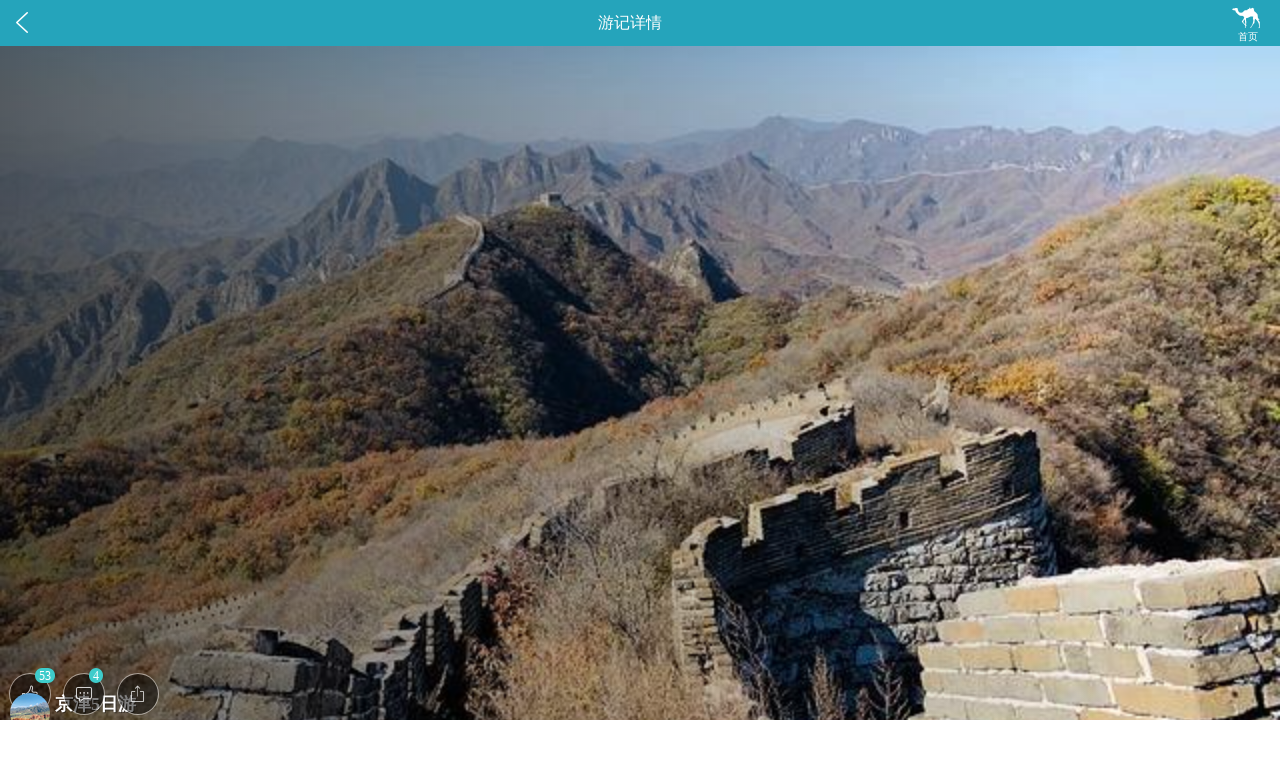

--- FILE ---
content_type: text/html;charset=UTF-8
request_url: https://touch.travel.qunar.com/youji/7701460
body_size: 14671
content:
<!DOCTYPE html><html class="t-root"><head><meta http-equiv="Content-Type" content="text/html; charset=utf-8" /><meta content="initial-scale=1.0,user-scalable=no,minimum-scale=1,maximum-scale=1,width=device-width" name="viewport" /><meta name="baidu-site-verification" content="codeva-qSwPNdYdtW" /><meta content="京津5日游,北京游记,北京旅游攻略/自助游攻略,去哪儿攻略社区提供旅游攻略制作、分享、下载,攻略包含景点、美食、酒店、购物、交通等信息,亲身体验过的旅游线路,当地实用信息,海量游记照片,国内外旅游攻略尽在去哪儿攻略社区." name="description"><meta content="北京旅游攻略,北京游记,北京自助游攻略 自由行攻略,出游攻略,自驾游攻略" name="keywords"><meta http-equiv="Cache-Control" content="no-transform" /><title>京津5日游,2026北京游记,北京旅游/自助游/自由行/游玩攻略-【去哪儿攻略】</title><link rel="stylesheet" href="//q.qunarzz.com/travel_touch/prd/styles/exports/touch/travelStrategy@91aa2701ec28c4a1171bd5216db29490.css" /><script type="text/javascript">var $GLOABL_PARAMS = "";var $SID = '858';var $TRAVEL_HOST = '//touch.travel.qunar.com';var $DIST_HOST = '//touch.go.qunar.com';var isIE = false;var $PAGE_NAME = "touch_youji";var TYPE = "plan";var SOURCE_ID = "7701460";var SOURCE_NAME = "京津5日游";var __SINA_SHARE_CONTENT__ = "发现一篇#去哪儿游记#【京津5日游】超级干货有木有！ 速来围观！";var __QZONE_SHARE_CONTENT__ = "发现一篇#去哪儿游记#【京津5日游】超级干货有木有！ 速来围观！";</script><link rel="apple-touch-icon-precomposed" href="//source.qunarzz.com/site/images/travel/touch/qunar_touch.png" /><link rel="dns-prefetch" href="//magneto.qunarzz.com/" /><link rel="dns-prefetch" href="//wap.qunarcdn.com/" /><link rel="dns-prefetch" href="//spimg.qunarzz.com/" /><link rel="dns-prefetch" href="//img1.qunarzz.com/" /><link rel="dns-prefetch" href="//ss.qunarzz.com/" /><link rel="dns-prefetch" href="//ugcimg.qunarzz.com/" /><link rel="dns-prefetch" href="//userimg.qunarzz.com/" /><link rel="dns-prefetch" href="//simg3.qunarzz.com/" /><link rel="dns-prefetch" href="//simg4.qunarzz.com/" /><link rel="dns-prefetch" href="//drhome.qunarzz.com/" /><link rel="dns-prefetch" href="//q.qunarzz.com/" /><link rel="dns-prefetch" href="//s.qunarzz.com/" /><link rel="dns-prefetch" href="//wap.qunarzz.com/" /><link rel="dns-prefetch" href="//simg2.qunarzz.com/" /><link rel="dns-prefetch" href="//nbmp.qunarzz.com/" /><link rel="dns-prefetch" href="//himg.qunarzz.com/" /><link rel="dns-prefetch" href="//himg1.qunarzz.com/" /><link rel="dns-prefetch" href="//himg2.qunarzz.com/" /><link rel="dns-prefetch" href="//himg3.qunarzz.com/" /><link rel="dns-prefetch" href="//source.qunarzz.com/" /><link rel="dns-prefetch" href="//imgs.qunarzz.com/" /><link rel="dns-prefetch" href="//simg1.qunarzz.com/" /><link rel="dns-prefetch" href="//himg4.qunarzz.com/" /><!--熊掌号代码--><script type="application/ld+json">{"@context": "https://ziyuan.baidu.com/contexts/cambrian.jsonld","@id":"https://touch.travel.qunar.com/youji/7701460","appid": "1590264604174555","title": "京津5日游,2026北京游记,北京旅游/自助游/自由行/游玩攻略-【去哪儿攻略】","images": ["https://tr-osdcp.qunarzz.com/tr-osd-tr-mapi/img/a469fafb9b16f013bb93abd341d7edac.jpg_480x320x95_0d756e17.jpg","https://tr-osdcp.qunarzz.com/tr-osd-tr-mapi/img/3da69d4689be219b7ff0a8274c9b0d35.jpg_480x320x95_e81daff6.jpg","https://tr-osdcp.qunarzz.com/tr-osd-tr-mapi/img/b1bf4b53f8e2b814123513b3ddc9a946.jpg_480x320x95_b3c19cb2.jpg"],"pubDate":"2021-09-29T06:53:14"}</script><link rel="canonical" href="https://travel.qunar.com/youji/7701460" ></head><body ><div class="b_banner hide"><div class="e_banner_bg"></div><div class="e_banner" data-log="touch_appdown"><div class="tit-user"><img class="user" src="https://qcommons.qunar.com/headshot/headshotsById/204703306.png?s&amp;ssl=true"></div><div class="titbox text_download"><div class="txt tit">鑫森... 邀您来去哪儿攻略</div><div class="txt des">体验更流畅，还能赢积分换大奖</div></div><span class="btn_download">马上下载</span><a class="btn_close" href="#">&#xf471;</a></div></div><div class="qn_page"><div class="b_crumb"><div class="e_crumb"><a class="arrow arrow_left" href="#">&#xf07d;</a><a class="back_home" href="https://touch.go.qunar.com?bd_source=qunar"><span class="iconfont-luotuo">&#xf296;</span><span class="text-home">首页</span></a><div class="tit">游记详情</div></div></div><div class="b_plan"><div class="e_plan note_detail"><div class="title"><div class="img-mask"></div><div class="title-bd"><a href="https://touch.travel.qunar.com/204703306@qunar/books"><img class="t_author" src="https://qcommons.qunar.com/headshot/headshotsById/204703306.png?s&amp;ssl=true"></a><div class="title-content"><h1 class="name">京津5日游</h1><ul class="messege"><li class="item"><span class="t_date">鑫森淼焱...</span></li><li class="item"><span class="t_date">2020/10/19出发</span></li></ul></div></div><img src="https://tr-osdcp.qunarzz.com/tr-osd-tr-mapi/img/52ba6bde3c65fa0583dd0bd6b2b4c5c7.jpg_640x350x70_1d607ffc.jpg" class="blur"></div><div class="info-bar"><ul><li class="item"><span class="info-bar-icon"><i class="bar-icon-font">&#xf193;</i></span>人物<span class="line">/</span><span class="option">独自一人</span></li><li class="item"><span class="info-bar-icon info-bar-icon1"><i class="bar-icon-font bar-icon-play">&#xf08a;</i></span>玩法<span class="line">/</span><span class="option"></span></li><li class="item"><span class="info-bar-icon info-bar-icon2"><i class="bar-icon-font bar-icon-average">&#xf244;</i></span>人均<span class="line">/</span><span class="option">1400元</span></li></ul></div><!-- 前言 start --><!-- 前言 end --><!-- 游记day start --><div class="date-content"><div class="date style0">前言</div><div class="planboxday"><div class="planbox" id="ele-3555603-2"><div href="javascript:void(0);" class="fontbox " data-log="touch_detail_poi"><div class="tit"><div class="icon"><i class="iconfont">&#xe0cc;</i></div><a href="https://touch.travel.qunar.com/bookElement/7701460/3555603-2" data-beacon="element_event">行程 </a></div></div><div class="note"><div class="note_img"><div class="text_link"><p>京津线：宁波～天津，五大道～北京，天安门，大剧院，故宫，景山，北海，前门，箭扣，慕田峪，香山～天津海河流域，五大道～宁波</p></div></div></div></div><div class="planbox" id="ele-3555398-2"><div href="javascript:void(0);" class="fontbox " data-log="touch_detail_poi"><div class="tit"><div class="icon"><i class="iconfont">&#xe0cc;</i></div><a href="https://touch.travel.qunar.com/bookElement/7701460/3555398-2" data-beacon="element_event">说说这次旅行 </a></div></div><div class="note"><div class="note_img"><div class="text_link"><p>目前为止，全国各省市自治区，除港澳台，西藏之外，仅京津地区还未涉足。</p><p>黄金十月，秋高气爽，季节合适，于是确定个行程，箭扣长城吸引了我，虽只有五天时间，但能够一登长城，也就没有遗憾了，😄</p></div></div></div></div></div></div><div class="date-content"><div class="date style0">第1天</div><div class="planboxday"><div class="planbox" id="ele-24961401-4"><a href="//touch.go.qunar.com/poi/5229782" class="fontbox science" data-log="touch_detail_poi" data-beacon="poi"><div class="tit"><div class="icon"><i class="iconfont">&#xf4b3;</i></div>五大道<i class="link_icon">&#xf03e;</i></div></a></div><div class="planbox" id="ele-3555681-2"><div href="javascript:void(0);" class="fontbox " data-log="touch_detail_poi"><div class="tit"><div class="icon"><i class="iconfont">&#xe0cc;</i></div><a href="https://touch.travel.qunar.com/bookElement/7701460/3555681-2" data-beacon="element_event">行程 </a></div></div><div class="note"><div class="note_img"><div class="text_link"><p>早上宁波飞天津，空气质量不行，中度污染，虽然晴天，但还是有点沙朦朦的感觉。</p><p>到达市区临近中午，寻觅当地美食</p></div><div class="img_link"><img data-src="https://tr-osdcp.qunarzz.com/tr-osd-tr-mapi/img/0e13cafd0c71430dc06820709293a15d.jpg_r_640x853x70_6bebe94f.jpg" data-height="853"data-width="640"src="//source.qunarzz.com/site/images/travel/finish/space_3nd.png"class="img js_lazyimg"><div class="img_tool"><span class="tool-zan icon" data-log="img_zan" data-id=66646876><i class="tool-font"></i></div><div class="img_txt"><p>到达五大道，来一份烧鹅～长白雁鹅，味道直接进入了，肥美咸香。</p><p>边走边吃，十分不错。</p><p>又来了一份烤冷面</p></div></div><div class="img_link"><img data-src="https://tr-osdcp.qunarzz.com/tr-osd-tr-mapi/img/d5edcfbfd4eae799a82ab87591a5c9a0.jpg_r_640x853x70_d26ef76b.jpg" data-height="853"data-width="640"src="//source.qunarzz.com/site/images/travel/finish/space_3nd.png"class="img js_lazyimg"><div class="img_tool"><span class="tool-zan icon" data-log="img_zan" data-id=66677768><i class="tool-font"></i></div><div class="img_txt"><p>五大道地标钟</p></div></div><div class="img_link"><img data-src="https://tr-osdcp.qunarzz.com/tr-osd-tr-mapi/img/6930949d33390da091f63ef24050e828.jpg_r_640x480x70_10f1e7a0.jpg" data-height="480"data-width="640"src="//source.qunarzz.com/site/images/travel/finish/space_3nd.png"class="img js_lazyimg"><div class="img_tool"><span class="tool-zan icon" data-log="img_zan" data-id=66677769><i class="tool-font"></i></div><div class="img_txt"><p>大龙邮局，远处的高楼若隐若现</p></div></div><div class="img_link"><img data-src="https://tr-osdcp.qunarzz.com/tr-osd-tr-mapi/img/3dd731834f369b59573e7fe0c630250f.jpg_r_640x480x70_89f729dc.jpg" data-height="480"data-width="640"src="//source.qunarzz.com/site/images/travel/finish/space_3nd.png"class="img js_lazyimg"><div class="img_tool"><span class="tool-zan icon" data-log="img_zan" data-id=66677770><i class="tool-font"></i></div><div class="img_txt"><p>民园广场，休闲好去处</p></div></div><div class="img_link"><img data-src="https://tr-osdcp.qunarzz.com/tr-osd-tr-mapi/img/43703d3708a44004db419e6aa9b3a274.jpg_r_640x480x70_7d3d329f.jpg" data-height="480"data-width="640"src="//source.qunarzz.com/site/images/travel/finish/space_3nd.png"class="img js_lazyimg"><div class="img_tool"><span class="tool-zan icon" data-log="img_zan" data-id=66677771><i class="tool-font"></i></div><div class="img_txt"><p>马场道路边的公园</p></div></div><div class="img_link"><img data-src="https://tr-osdcp.qunarzz.com/tr-osd-tr-mapi/img/57d9b1cf5c699cfc8538f51ed824d7ab.jpg_r_640x480x70_7b703234.jpg" data-height="480"data-width="640"src="//source.qunarzz.com/site/images/travel/finish/space_3nd.png"class="img js_lazyimg"><div class="img_tool"><span class="tool-zan icon" data-log="img_zan" data-id=66677772><i class="tool-font"></i></div><div class="img_txt"><p>五大道秋景</p></div></div><div class="img_link"><img data-src="https://tr-osdcp.qunarzz.com/tr-osd-tr-mapi/img/473316f753e535190668532dc955429d.jpg_r_640x480x70_7e73eb5a.jpg" data-height="480"data-width="640"src="//source.qunarzz.com/site/images/travel/finish/space_3nd.png"class="img js_lazyimg"><div class="img_tool"><span class="tool-zan icon" data-log="img_zan" data-id=66677773><i class="tool-font"></i></div><div class="img_txt"><p>精美一角</p></div></div><div class="img_link"><img data-src="https://tr-osdcp.qunarzz.com/tr-osd-tr-mapi/img/f32ab03aef529198ab7e5bc3ee721165.jpg_r_640x480x70_2d1635c5.jpg" data-height="480"data-width="640"src="//source.qunarzz.com/site/images/travel/finish/space_3nd.png"class="img js_lazyimg"><div class="img_tool"><span class="tool-zan icon" data-log="img_zan" data-id=66774039><i class="tool-font"></i></div><div class="img_txt"><p>五大道的典型的洋楼建筑</p></div></div><div class="text_link"><p>五大道还有马车，乘坐马车游行对于不爱走路的人来说也是不错的体验</p></div></div></div></div><div class="planbox" id="ele-3557475-2"><div href="javascript:void(0);" class="fontbox " data-log="touch_detail_poi"><div class="tit"><div class="icon"><i class="iconfont">&#xe0cc;</i></div><a href="https://touch.travel.qunar.com/bookElement/7701460/3557475-2" data-beacon="element_event">行程 </a></div></div><div class="note"><div class="note_img"><div class="text_link"><p>天津小逛结束，直接前往北京，高铁方便又快捷，半个多小时就到了。</p></div><div class="img_link"><img data-src="https://tr-osdcp.qunarzz.com/tr-osd-tr-mapi/img/a57c49901c56cb0dc21049ed5626dc43.jpg_r_640x480x70_55c153ee.jpg" data-height="480"data-width="640"src="//source.qunarzz.com/site/images/travel/finish/space_3nd.png"class="img js_lazyimg"><div class="img_tool"><span class="tool-zan icon" data-log="img_zan" data-id=66774224><i class="tool-font"></i></div><div class="img_txt"><p>到达北京，八车道的长安街，如此宽阔的自行车道，世间估计绝无仅有了😂</p></div></div><div class="text_link"><p>到达北京，在故宫东北角的四合院青旅中安顿好，北京道路上限制挺多，感觉相对出行不是很便利。</p><p>然后前往天安门和国家大剧院</p></div><div class="img_link"><img data-src="https://tr-osdcp.qunarzz.com/tr-osd-tr-mapi/img/62c1bcef68f43d2246385b326c52afdb.jpg_r_640x480x70_0518a527.jpg" data-height="480"data-width="640"src="//source.qunarzz.com/site/images/travel/finish/space_3nd.png"class="img js_lazyimg"><div class="img_tool"><span class="tool-zan icon" data-log="img_zan" data-id=66774292><i class="tool-font"></i></div><div class="img_txt"><p>夜晚的国家大剧院真的十分美丽！</p></div></div><div class="img_link"><img data-src="https://tr-osdcp.qunarzz.com/tr-osd-tr-mapi/img/5bc09e9fd371b9c61faa24adef1a0142.jpg_r_640x480x70_201133b7.jpg" data-height="480"data-width="640"src="//source.qunarzz.com/site/images/travel/finish/space_3nd.png"class="img js_lazyimg"><div class="img_tool"><span class="tool-zan icon" data-log="img_zan" data-id=66774293><i class="tool-font"></i></div><div class="img_txt"><p>倒影清晰，标准的椭圆形</p></div></div><div class="img_link"><img data-src="https://tr-osdcp.qunarzz.com/tr-osd-tr-mapi/img/a9f4cd68be67582c060581aed4bf9df3.jpg_r_640x480x70_679727ff.jpg" data-height="480"data-width="640"src="//source.qunarzz.com/site/images/travel/finish/space_3nd.png"class="img js_lazyimg"><div class="img_tool"><span class="tool-zan icon" data-log="img_zan" data-id=66774294><i class="tool-font"></i></div><div class="img_txt"><p>四周一圈全是水，那么怎么进去呢？</p><p>原来需要走到外面，然后再往下从水底部的通道进入大剧院内，设计得甚为奇巧</p></div></div><div class="text_link"><p>然后去了前门大栅栏，一家老北京卤煮关门了，于是另一家北京烤鸭开动</p></div><div class="img_link"><img data-src="https://tr-osdcp.qunarzz.com/tr-osd-tr-mapi/img/5cf7705f9424d0eb5183a9dcc3b97deb.jpg_r_640x480x70_1652352f.jpg" data-height="480"data-width="640"src="//source.qunarzz.com/site/images/travel/finish/space_3nd.png"class="img js_lazyimg"><div class="img_tool"><span class="tool-zan icon" data-log="img_zan" data-id=66820836><i class="tool-font"></i></div><div class="img_txt"><p>前门的装饰，建筑设计都还不错</p></div></div><div class="img_link"><img data-src="https://tr-osdcp.qunarzz.com/tr-osd-tr-mapi/img/d30d1aea13da56dc107f5e83c8d3d748.jpg_r_640x480x70_fc73e694.jpg" data-height="480"data-width="640"src="//source.qunarzz.com/site/images/travel/finish/space_3nd.png"class="img js_lazyimg"><div class="img_tool"><span class="tool-zan icon" data-log="img_zan" data-id=66820837><i class="tool-font"></i></div><div class="img_txt"><p>前门的箭楼，夜景效果不错</p></div></div><div class="img_link"><img data-src="https://tr-osdcp.qunarzz.com/tr-osd-tr-mapi/img/c0052c35300715ead5a87da034fbb853.jpg_r_640x853x70_f7338b31.jpg" data-height="853"data-width="640"src="//source.qunarzz.com/site/images/travel/finish/space_3nd.png"class="img js_lazyimg"><div class="img_tool"><span class="tool-zan icon" data-log="img_zan" data-id=66820835><i class="tool-font"></i></div><div class="img_txt"><p>现烤的北京烤鸭，热乎</p></div></div><div class="img_link"><img data-src="https://tr-osdcp.qunarzz.com/tr-osd-tr-mapi/img/bfabba1736d9de64d86e7a001b630152.jpg_r_640x640x70_8fcbb4d8.jpg" data-height="640"data-width="640"src="//source.qunarzz.com/site/images/travel/finish/space_3nd.png"class="img js_lazyimg"><div class="img_tool"><span class="tool-zan icon" data-log="img_zan" data-id=66820834><i class="tool-font"></i></div><div class="img_txt"><p>鲜嫩鸭肉蘸酱，配上葱，青瓜，山楂条蘸点白糖，饼皮裹着，么&hellip;&hellip;一口一个</p></div></div><div class="text_link"><p>坐地铁到达奥体中心，说实话，走过去路很多，而且还得回头路，所以时间盈余，悠闲漫步还是不错的，比较紧凑的话推荐选择就近的</p></div><div class="img_link"><img data-src="https://tr-osdcp.qunarzz.com/tr-osd-tr-mapi/img/3c8187a7a23f2053d8539ae855188fa0.jpg_r_640x480x70_9ae33ec2.jpg" data-height="480"data-width="640"src="//source.qunarzz.com/site/images/travel/finish/space_3nd.png"class="img js_lazyimg"><div class="img_tool"><span class="tool-zan icon" data-log="img_zan" data-id=66774297><i class="tool-font"></i></div><div class="img_txt"><p>夜晚的水立方🧊有点梦幻</p></div></div><div class="img_link"><img data-src="https://tr-osdcp.qunarzz.com/tr-osd-tr-mapi/img/458bd28e2f77b42b183456298b841580.jpg_r_640x480x70_3d11ac1e.jpg" data-height="480"data-width="640"src="//source.qunarzz.com/site/images/travel/finish/space_3nd.png"class="img js_lazyimg"><div class="img_tool"><span class="tool-zan icon" data-log="img_zan" data-id=66774298><i class="tool-font"></i></div><div class="img_txt"><p>鸟巢太大，进了拍不全，远了多为树木遮挡，找了这个角度看还可以</p></div></div></div></div></div></div></div><div class="date-content"><div class="date style0">第2天</div><div class="planboxday"><div class="planbox" id="ele-24963508-4"><a href="//touch.go.qunar.com/poi/710603" class="fontbox science" data-log="touch_detail_poi" data-beacon="poi"><div class="tit"><div class="icon"><i class="iconfont">&#xf4b3;</i></div>故宫博物院<i class="link_icon">&#xf03e;</i></div></a><div class="note"><div class="note_img"><div class="text_link"><p>第二天一早起来，青旅处用了早点，步行出发前往故宫。</p><p>可惜还是中度污染的空气质量，灰蒙蒙的天，视觉效果差了很多，秋冬季北方的常态，当时期望着爬箭扣长城时能够空气质量改善一些😄</p></div><div class="img_link"><img data-src="https://tr-osdcp.qunarzz.com/tr-osd-tr-mapi/img/1040651ef14b8b48a0aff06bebb69586.jpg_r_640x480x70_ff5a914e.jpg" data-height="480"data-width="640"src="//source.qunarzz.com/site/images/travel/finish/space_3nd.png"class="img js_lazyimg"><div class="img_tool"><span class="tool-zan icon" data-log="img_zan" data-id=66815188><i class="tool-font"></i></div><div class="img_txt"><p>临近故宫午门，护城河岸边的垂柳随风飘动</p></div></div><div class="img_link"><img data-src="https://tr-osdcp.qunarzz.com/tr-osd-tr-mapi/img/fd2c36369464f96d49874251f9f75edb.jpg_r_640x480x70_93a67e2f.jpg" data-height="480"data-width="640"src="//source.qunarzz.com/site/images/travel/finish/space_3nd.png"class="img js_lazyimg"><div class="img_tool"><span class="tool-zan icon" data-log="img_zan" data-id=66815189><i class="tool-font"></i></div><div class="img_txt"><p>太和门前面的铜狮子，霸气凛然</p></div></div><div class="img_link"><img data-src="https://tr-osdcp.qunarzz.com/tr-osd-tr-mapi/img/f2228a5ce3e39af8ac4a5bee3812e79d.jpg_r_640x480x70_530c7648.jpg" data-height="480"data-width="640"src="//source.qunarzz.com/site/images/travel/finish/space_3nd.png"class="img js_lazyimg"><div class="img_tool"><span class="tool-zan icon" data-log="img_zan" data-id=66815171><i class="tool-font"></i></div><div class="img_txt"><p>太和殿中和殿保和殿周边有八口同规格的金缸，乾隆让和珅督造，和珅把黄金换成了铜铁原料，然后表面镀金，而后八国联军攻入紫禁城，小日本知道有这八口金大缸，却又搬不动，于是让士兵把金一层层刮下来，后来才发现里面是铜铁的，才有了现在还保存完整的文物，不过上面满是印证耻辱的划痕</p></div></div><div class="img_link"><img data-src="https://tr-osdcp.qunarzz.com/tr-osd-tr-mapi/img/145433d90b5ecc4340c26c9a00d1b60f.jpg_r_640x480x70_276f28aa.jpg" data-height="480"data-width="640"src="//source.qunarzz.com/site/images/travel/finish/space_3nd.png"class="img js_lazyimg"><div class="img_tool"><span class="tool-zan icon" data-log="img_zan" data-id=66815190><i class="tool-font"></i></div><div class="img_txt"><p>左门的白玉石拦</p></div></div><div class="img_link"><img data-src="https://tr-osdcp.qunarzz.com/tr-osd-tr-mapi/img/1b163cf9b75510dabd624dd37c415a92.jpg_r_640x853x70_daf343f7.jpg" data-height="853"data-width="640"src="//source.qunarzz.com/site/images/travel/finish/space_3nd.png"class="img js_lazyimg"><div class="img_tool"><span class="tool-zan icon" data-log="img_zan" data-id=66815191><i class="tool-font"></i></div><div class="img_txt"><p>景运门内，望保和殿</p></div></div><div class="img_link"><img data-src="https://tr-osdcp.qunarzz.com/tr-osd-tr-mapi/img/1deb79e959bc52a5291a7d143aa89eac.jpg_r_640x480x70_a460ad21.jpg" data-height="480"data-width="640"src="//source.qunarzz.com/site/images/travel/finish/space_3nd.png"class="img js_lazyimg"><div class="img_tool"><span class="tool-zan icon" data-log="img_zan" data-id=66815192><i class="tool-font"></i></div><div class="img_txt"><p>被炸毁而遗留荒废的宫殿～延禧宫</p></div></div><div class="img_link"><img data-src="https://tr-osdcp.qunarzz.com/tr-osd-tr-mapi/img/38c78e931451577bcd8937b25667f314.jpg_r_640x480x70_2afa57fa.jpg" data-height="480"data-width="640"src="//source.qunarzz.com/site/images/travel/finish/space_3nd.png"class="img js_lazyimg"><div class="img_tool"><span class="tool-zan icon" data-log="img_zan" data-id=66815172><i class="tool-font"></i></div><div class="img_txt"><p>殿檐一角，小兽整齐排列，鸟儿也悠闲现在最前面</p></div></div><div class="img_link"><img data-src="https://tr-osdcp.qunarzz.com/tr-osd-tr-mapi/img/12b82a6198aa24d180bc52714ac75778.jpg_r_640x480x70_5024b8e9.jpg" data-height="480"data-width="640"src="//source.qunarzz.com/site/images/travel/finish/space_3nd.png"class="img js_lazyimg"><div class="img_tool"><span class="tool-zan icon" data-log="img_zan" data-id=66815173><i class="tool-font"></i></div><div class="img_txt"><p>乾清宫正大光明匾额</p></div></div><div class="img_link"><img data-src="https://tr-osdcp.qunarzz.com/tr-osd-tr-mapi/img/ee34d182e3ec4dc79ebf701042446786.jpg_r_640x853x70_b6d1d2fc.jpg" data-height="853"data-width="640"src="//source.qunarzz.com/site/images/travel/finish/space_3nd.png"class="img js_lazyimg"><div class="img_tool"><span class="tool-zan icon" data-log="img_zan" data-id=66815174><i class="tool-font"></i></div><div class="img_txt"><p>保和殿北面的大石雕，历经风雨沧桑</p></div></div><div class="img_link"><img data-src="https://tr-osdcp.qunarzz.com/tr-osd-tr-mapi/img/783ed2d08467adbf85337098da902297.jpg_r_640x853x70_b9116e34.jpg" data-height="853"data-width="640"src="//source.qunarzz.com/site/images/travel/finish/space_3nd.png"class="img js_lazyimg"><div class="img_tool"><span class="tool-zan icon" data-log="img_zan" data-id=66815175><i class="tool-font"></i></div><div class="img_txt"><p>沉香木小鹿🦌，活泼可爱</p></div></div><div class="img_link hide"><img data-src="https://tr-osdcp.qunarzz.com/tr-osd-tr-mapi/img/8c9ef74e5c8e5833a8e3b67149d30c9d.jpg_r_640x853x70_5fd83e63.jpg" src="https://tr-osdcp.qunarzz.com/tr-osd-tr-mapi/img/8c9ef74e5c8e5833a8e3b67149d30c9d.jpg_r_640x853x70_5fd83e63.jpg" data-height="853"data-width="640" class="img js_lazyimg"><div class="img_tool"><span class="tool-zan icon" data-log="img_zan" data-id=66815179><i class="tool-font"></i></div><div class="img_txt"><p>这才是正真的金枝玉叶</p></div></div></div><p class="load_more">加载更多</p></div></div><div class="planbox" id="ele-3558289-2"><div href="javascript:void(0);" class="fontbox " data-log="touch_detail_poi"><div class="tit"><div class="icon"><i class="iconfont">&#xe0cc;</i></div><a href="https://touch.travel.qunar.com/bookElement/7701460/3558289-2" data-beacon="element_event">行程 </a></div></div><div class="note"><div class="note_img"><div class="text_link"><p>故宫博物院，</p><p>不走回头路，行程路线：午门～太和门～三宝殿～乾清宫～坤宁宫～御花园～储秀宫～慈宁宫～乾清门～景仁宫，延禧宫，承乾宫～神武门，有了一个中国的&ldquo;中&rdquo;字行</p></div><div class="text_link"><p>故宫神武门出来，真好中午，去了故宫东侧的沿河春饼，品尝当地美食，人还挺多，排了个队</p></div><div class="img_link"><img data-src="https://tr-osdcp.qunarzz.com/tr-osd-tr-mapi/img/e7221acf84a0583bad9d4a1c95e84483.jpg_r_640x480x70_76fb8012.jpg" data-height="480"data-width="640"src="//source.qunarzz.com/site/images/travel/finish/space_3nd.png"class="img js_lazyimg"><div class="img_tool"><span class="tool-zan icon" data-log="img_zan" data-id=66816190><i class="tool-font"></i></div><div class="img_txt"><p>跟北京烤鸭吃法差不多，老汤酱肘花配经典配料裹饼而食，搭配一些蔬菜，口口美味</p></div></div><div class="img_link"><img data-src="https://tr-osdcp.qunarzz.com/tr-osd-tr-mapi/img/82e191f15b80b3833a406750dfa8fc71.jpg_r_640x480x70_59c7e4e7.jpg" data-height="480"data-width="640"src="//source.qunarzz.com/site/images/travel/finish/space_3nd.png"class="img js_lazyimg"><div class="img_tool"><span class="tool-zan icon" data-log="img_zan" data-id=66816191><i class="tool-font"></i></div><div class="img_txt"><p>店门口小巷中等待的人群和3D画</p></div></div><div class="text_link"><p>午饭后，往北，景山公园～寿皇殿～北海公园</p></div><div class="img_link"><img data-src="https://tr-osdcp.qunarzz.com/tr-osd-tr-mapi/img/dc63ab4c125af526938ea24f0bc29e15.jpg_r_640x480x70_9569b5ee.jpg" data-height="480"data-width="640"src="//source.qunarzz.com/site/images/travel/finish/space_3nd.png"class="img js_lazyimg"><div class="img_tool"><span class="tool-zan icon" data-log="img_zan" data-id=66818599><i class="tool-font"></i></div><div class="img_txt"><p>景山公园北面，寿皇殿一角</p></div></div><div class="img_link"><img data-src="https://tr-osdcp.qunarzz.com/tr-osd-tr-mapi/img/868faaa81c574d51aae9f21a4a440e9f.jpg_r_640x480x70_5ef07b92.jpg" data-height="480"data-width="640"src="//source.qunarzz.com/site/images/travel/finish/space_3nd.png"class="img js_lazyimg"><div class="img_tool"><span class="tool-zan icon" data-log="img_zan" data-id=66818600><i class="tool-font"></i></div><div class="img_txt"><p>空气污染下的北海白塔显得与天空融为一体</p></div></div><div class="img_link"><img data-src="https://tr-osdcp.qunarzz.com/tr-osd-tr-mapi/img/769b243addf6ccff15b5a52722266322.jpg_r_640x480x70_c37bece2.jpg" data-height="480"data-width="640"src="//source.qunarzz.com/site/images/travel/finish/space_3nd.png"class="img js_lazyimg"><div class="img_tool"><span class="tool-zan icon" data-log="img_zan" data-id=66818597><i class="tool-font"></i></div><div class="img_txt"><p>发现这处水榭，算是北海公园意外的惊喜</p></div></div><div class="img_link"><img data-src="https://tr-osdcp.qunarzz.com/tr-osd-tr-mapi/img/085122ea867a1912cf01bc257d05158c.jpg_r_640x853x70_5a60d9f5.jpg" data-height="853"data-width="640"src="//source.qunarzz.com/site/images/travel/finish/space_3nd.png"class="img js_lazyimg"><div class="img_tool"><span class="tool-zan icon" data-log="img_zan" data-id=66818598><i class="tool-font"></i></div><div class="img_txt"><p>布置得十分精致，错落有致</p></div></div><div class="img_link"><img data-src="https://tr-osdcp.qunarzz.com/tr-osd-tr-mapi/img/4304475e2ebbaf137c656651a141c6e5.jpg_r_640x480x70_f63fd986.jpg" data-height="480"data-width="640"src="//source.qunarzz.com/site/images/travel/finish/space_3nd.png"class="img js_lazyimg"><div class="img_tool"><span class="tool-zan icon" data-log="img_zan" data-id=66818700><i class="tool-font"></i></div><div class="img_txt"><p>北海公园九龙壁，空气污染还是不影响近景的欣赏</p></div></div></div></div></div><div class="planbox" id="ele-3558384-2"><div href="javascript:void(0);" class="fontbox " data-log="touch_detail_poi"><div class="tit"><div class="icon"><i class="iconfont">&#xe0cc;</i></div><a href="https://touch.travel.qunar.com/bookElement/7701460/3558384-2" data-beacon="element_event">行程 </a></div></div><div class="note"><div class="note_img"><div class="text_link"><p>北海公园逛完后，前往了东直门，乘车出发怀柔，安顿好，休整一下，买了些水果，当地的枣子好吃，备些食物，准备明天的箭扣长城半穿越</p></div></div></div></div></div></div><div class="date-content"><div class="date style0">第3天</div><div class="planboxday"><div class="planbox" id="ele-24963780-4"><a href="//touch.go.qunar.com/poi/715333" class="fontbox science" data-log="touch_detail_poi" data-beacon="poi"><div class="tit"><div class="icon"><i class="iconfont">&#xf4b3;</i></div>箭扣长城<i class="link_icon">&#xf03e;</i></div></a><div class="note"><div class="note_img"><div class="text_link"><p>箭扣长城西起响水湖长城自然风景区的九眼楼，东接慕田峪长城的20号敌楼，全程有18公里左右，考虑走全程好像有点长，于是选择了走半程，从田仙峪村进入，上到涧口梁，然后再沿长城行进到慕田峪长城。</p><p>需一早出发，所以选择了头天晚上住在怀柔，第二天一早出发，6:20的车前往田仙峪。</p></div><div class="text_link"><p>到了田仙峪村下车，早上甚是凉爽，天气也不错，空气污染也有所缓解，天清气爽，舒服</p><p>远方的探索与发现等待着自己，前进！</p></div><div class="img_link"><img data-src="https://tr-osdcp.qunarzz.com/tr-osd-tr-mapi/img/c89c51e61b977cb82289f126afac4dd1.jpg_r_640x480x70_5dbfbe9a.jpg" data-height="480"data-width="640"src="//source.qunarzz.com/site/images/travel/finish/space_3nd.png"class="img js_lazyimg"><div class="img_tool"><span class="tool-zan icon" data-log="img_zan" data-id=66819336><i class="tool-font"></i></div><div class="img_txt"><p>田仙峪村好多的野海棠，爽口清甜</p></div></div><div class="img_link"><img data-src="https://tr-osdcp.qunarzz.com/tr-osd-tr-mapi/img/aa4340c62dc962c64ddfdb3a7a124dda.jpg_r_640x480x70_52a3a15b.jpg" data-height="480"data-width="640"src="//source.qunarzz.com/site/images/travel/finish/space_3nd.png"class="img js_lazyimg"><div class="img_tool"><span class="tool-zan icon" data-log="img_zan" data-id=66819334><i class="tool-font"></i></div><div class="img_txt"><p>大丰收，收获了满满一袋，路上水果有了，哈哈</p></div></div><div class="img_link"><img data-src="https://tr-osdcp.qunarzz.com/tr-osd-tr-mapi/img/225a8832731b4f298c264397890e2f23.jpg_r_640x480x70_19391093.jpg" data-height="480"data-width="640"src="//source.qunarzz.com/site/images/travel/finish/space_3nd.png"class="img js_lazyimg"><div class="img_tool"><span class="tool-zan icon" data-log="img_zan" data-id=66819335><i class="tool-font"></i></div><div class="img_txt"><p>还来了两个大柿子</p></div></div><div class="img_link"><img data-src="https://tr-osdcp.qunarzz.com/tr-osd-tr-mapi/img/61353b545cde91014a9dfde6367b2521.jpg_r_640x480x70_4363f03e.jpg" data-height="480"data-width="640"src="//source.qunarzz.com/site/images/travel/finish/space_3nd.png"class="img js_lazyimg"><div class="img_tool"><span class="tool-zan icon" data-log="img_zan" data-id=66819318><i class="tool-font"></i></div><div class="img_txt"><p>路上看到了箭扣长城的标识</p></div></div><div class="img_link"><img data-src="https://tr-osdcp.qunarzz.com/tr-osd-tr-mapi/img/4336c1c04bda2c9a09c067181ff20c77.jpg_r_640x480x70_12c691c4.jpg" data-height="480"data-width="640"src="//source.qunarzz.com/site/images/travel/finish/space_3nd.png"class="img js_lazyimg"><div class="img_tool"><span class="tool-zan icon" data-log="img_zan" data-id=66819337><i class="tool-font"></i></div><div class="img_txt"><p>到山脚下，可以远望顶上要攀登的高山，是否有些许畏惧呢？</p></div></div><div class="img_link"><img data-src="https://tr-osdcp.qunarzz.com/tr-osd-tr-mapi/img/bd13d2fa42e944d8c0c42327850e07f8.jpg_r_640x480x70_216522d5.jpg" data-height="480"data-width="640"src="//source.qunarzz.com/site/images/travel/finish/space_3nd.png"class="img js_lazyimg"><div class="img_tool"><span class="tool-zan icon" data-log="img_zan" data-id=66819338><i class="tool-font"></i></div><div class="img_txt"><p>从这处水库右侧上行，进入山路，路口还登着块牌子&ldquo;未开发长城，请勿穿越而上&rdquo;</p></div></div><div class="img_link"><img data-src="https://tr-osdcp.qunarzz.com/tr-osd-tr-mapi/img/373031df2a2c644da12dfccb221a7b70.jpg_r_640x480x70_0e77039e.jpg" data-height="480"data-width="640"src="//source.qunarzz.com/site/images/travel/finish/space_3nd.png"class="img js_lazyimg"><div class="img_tool"><span class="tool-zan icon" data-log="img_zan" data-id=66819317><i class="tool-font"></i></div><div class="img_txt"><p>上行一小段，回望田仙峪村</p></div></div><div class="img_link"><img data-src="https://tr-osdcp.qunarzz.com/tr-osd-tr-mapi/img/dd174f1d3394d3f279396c013d0266b8.jpg_r_640x853x70_16fb489b.jpg" data-height="853"data-width="640"src="//source.qunarzz.com/site/images/travel/finish/space_3nd.png"class="img js_lazyimg"><div class="img_tool"><span class="tool-zan icon" data-log="img_zan" data-id=66819315><i class="tool-font"></i></div><div class="img_txt"><p>沿途陡峭的崖壁</p></div></div><div class="img_link"><img data-src="https://tr-osdcp.qunarzz.com/tr-osd-tr-mapi/img/304746acf0e3025781305c822d3e95d5.jpg_r_640x853x70_4cd43b57.jpg" data-height="853"data-width="640"src="//source.qunarzz.com/site/images/travel/finish/space_3nd.png"class="img js_lazyimg"><div class="img_tool"><span class="tool-zan icon" data-log="img_zan" data-id=66819316><i class="tool-font"></i></div><div class="img_txt"><p>徒步线路，手脚并用，有些需要攀岩上下，十分刺激</p></div></div><div class="img_link"><img data-src="https://tr-osdcp.qunarzz.com/tr-osd-tr-mapi/img/b305cc18b901dc89325d47a88e250934.jpg_r_640x480x70_ae91d5a0.jpg" data-height="480"data-width="640"src="//source.qunarzz.com/site/images/travel/finish/space_3nd.png"class="img js_lazyimg"><div class="img_tool"><span class="tool-zan icon" data-log="img_zan" data-id=66819339><i class="tool-font"></i></div><div class="img_txt"><p>历经艰险，终到箭扣长城～正北楼</p></div></div><div class="img_link hide"><img data-src="https://tr-osdcp.qunarzz.com/tr-osd-tr-mapi/img/a207ea80544b422253064aacf4ea95f2.jpg_r_640x480x70_e7ea2f87.jpg" src="https://tr-osdcp.qunarzz.com/tr-osd-tr-mapi/img/a207ea80544b422253064aacf4ea95f2.jpg_r_640x480x70_e7ea2f87.jpg" data-height="480"data-width="640" class="img js_lazyimg"><div class="img_tool"><span class="tool-zan icon" data-log="img_zan" data-id=66819333><i class="tool-font"></i></div><div class="img_txt"><p>正北楼处远眺涧口梁和观蓝谷</p></div></div><div class="img_link hide"><img data-src="https://tr-osdcp.qunarzz.com/tr-osd-tr-mapi/img/28c2767f70db34fda69b5fda952bf162.jpg_r_640x853x70_d5b50579.jpg" src="https://tr-osdcp.qunarzz.com/tr-osd-tr-mapi/img/28c2767f70db34fda69b5fda952bf162.jpg_r_640x853x70_d5b50579.jpg" data-height="853"data-width="640" class="img js_lazyimg"><div class="img_tool"><span class="tool-zan icon" data-log="img_zan" data-id=66819340><i class="tool-font"></i></div><div class="img_txt"><p>这一段长城看着都相当刺激，不过没去走</p></div></div><div class="img_link hide"><img data-src="https://tr-osdcp.qunarzz.com/tr-osd-tr-mapi/img/34f929422c69fe90d73ffd0dcd0b7b12.jpg_r_640x853x70_e33aae7b.jpg" src="https://tr-osdcp.qunarzz.com/tr-osd-tr-mapi/img/34f929422c69fe90d73ffd0dcd0b7b12.jpg_r_640x853x70_e33aae7b.jpg" data-height="853"data-width="640" class="img js_lazyimg"><div class="img_tool"><span class="tool-zan icon" data-log="img_zan" data-id=66819320><i class="tool-font"></i></div><div class="img_txt"><p>秋叶映衬着城墙</p></div></div><div class="img_link hide"><img data-src="https://tr-osdcp.qunarzz.com/tr-osd-tr-mapi/img/8896c63661343cbef020e28b4709908c.jpg_r_640x853x70_5fb03611.jpg" src="https://tr-osdcp.qunarzz.com/tr-osd-tr-mapi/img/8896c63661343cbef020e28b4709908c.jpg_r_640x853x70_5fb03611.jpg" data-height="853"data-width="640" class="img js_lazyimg"><div class="img_tool"><span class="tool-zan icon" data-log="img_zan" data-id=66819323><i class="tool-font"></i></div><div class="img_txt"><p>箭扣长城的残垣断壁</p></div></div><div class="img_link hide"><img data-src="https://tr-osdcp.qunarzz.com/tr-osd-tr-mapi/img/94c7c61622818e32838f71f3065ee870.jpg_r_640x480x70_5a0323f2.jpg" src="https://tr-osdcp.qunarzz.com/tr-osd-tr-mapi/img/94c7c61622818e32838f71f3065ee870.jpg_r_640x480x70_5a0323f2.jpg" data-height="480"data-width="640" class="img js_lazyimg"><div class="img_tool"><span class="tool-zan icon" data-log="img_zan" data-id=66819324><i class="tool-font"></i></div><div class="img_txt"><p>饱含了历史的沧桑</p></div></div><div class="img_link hide"><img data-src="https://tr-osdcp.qunarzz.com/tr-osd-tr-mapi/img/7d731832edd64d955974e7e54bc7faaa.jpg_r_640x480x70_fd490197.jpg" src="https://tr-osdcp.qunarzz.com/tr-osd-tr-mapi/img/7d731832edd64d955974e7e54bc7faaa.jpg_r_640x480x70_fd490197.jpg" data-height="480"data-width="640" class="img js_lazyimg"><div class="img_tool"><span class="tool-zan icon" data-log="img_zan" data-id=66819325><i class="tool-font"></i></div><div class="img_txt"><p>回望正北楼，长城的路面一半以上已被杂草树木覆盖了</p></div></div><div class="img_link hide"><img data-src="https://tr-osdcp.qunarzz.com/tr-osd-tr-mapi/img/bf26ef1b0e23781754fad1bbb9ff8c3c.jpg_r_640x480x70_000e5f6d.jpg" src="https://tr-osdcp.qunarzz.com/tr-osd-tr-mapi/img/bf26ef1b0e23781754fad1bbb9ff8c3c.jpg_r_640x480x70_000e5f6d.jpg" data-height="480"data-width="640" class="img js_lazyimg"><div class="img_tool"><span class="tool-zan icon" data-log="img_zan" data-id=66819341><i class="tool-font"></i></div><div class="img_txt"><p>眺望远方，箭扣长城的秋景太美了！🍂</p></div></div><div class="img_link hide"><img data-src="https://tr-osdcp.qunarzz.com/tr-osd-tr-mapi/img/3820c99b39f1432ff81541b8e0221ff0.jpg_r_640x480x70_a23be7aa.jpg" src="https://tr-osdcp.qunarzz.com/tr-osd-tr-mapi/img/3820c99b39f1432ff81541b8e0221ff0.jpg_r_640x480x70_a23be7aa.jpg" data-height="480"data-width="640" class="img js_lazyimg"><div class="img_tool"><span class="tool-zan icon" data-log="img_zan" data-id=66819343><i class="tool-font"></i></div><div class="img_txt"><p>当时这一段走错了路，有个九十度转角，而我直行了，于是上到了绝壁之上</p></div></div><div class="img_link hide"><img data-src="https://tr-osdcp.qunarzz.com/tr-osd-tr-mapi/img/3269874a6dc46c3b512c33c075959e69.jpg_r_640x853x70_f092753a.jpg" src="https://tr-osdcp.qunarzz.com/tr-osd-tr-mapi/img/3269874a6dc46c3b512c33c075959e69.jpg_r_640x853x70_f092753a.jpg" data-height="853"data-width="640" class="img js_lazyimg"><div class="img_tool"><span class="tool-zan icon" data-log="img_zan" data-id=66819322><i class="tool-font"></i></div><div class="img_txt"><p>远处的绝壁，十分壮观</p></div></div><div class="img_link hide"><img data-src="https://tr-osdcp.qunarzz.com/tr-osd-tr-mapi/img/6cabf5f3d13bdb471fed060d25ea5112.jpg_r_640x480x70_b01c2ea4.jpg" src="https://tr-osdcp.qunarzz.com/tr-osd-tr-mapi/img/6cabf5f3d13bdb471fed060d25ea5112.jpg_r_640x480x70_b01c2ea4.jpg" data-height="480"data-width="640" class="img js_lazyimg"><div class="img_tool"><span class="tool-zan icon" data-log="img_zan" data-id=66819330><i class="tool-font"></i></div><div class="img_txt"><p>到绝壁后的回望，感叹古人修建长城的那份艰辛，生命的代价</p></div></div><div class="img_link hide"><img data-src="https://tr-osdcp.qunarzz.com/tr-osd-tr-mapi/img/062c2d900254b8b85a7f74a562b3f265.jpg_r_640x480x70_10a96cd5.jpg" src="https://tr-osdcp.qunarzz.com/tr-osd-tr-mapi/img/062c2d900254b8b85a7f74a562b3f265.jpg_r_640x480x70_10a96cd5.jpg" data-height="480"data-width="640" class="img js_lazyimg"><div class="img_tool"><span class="tool-zan icon" data-log="img_zan" data-id=66819344><i class="tool-font"></i></div><div class="img_txt"><p>看似正常的画面，实则路面十分陡峭</p></div></div><div class="img_link hide"><img data-src="https://tr-osdcp.qunarzz.com/tr-osd-tr-mapi/img/2d774ce2844660d1f8cac5d0373ebdc3.jpg_r_640x853x70_087a8222.jpg" src="https://tr-osdcp.qunarzz.com/tr-osd-tr-mapi/img/2d774ce2844660d1f8cac5d0373ebdc3.jpg_r_640x853x70_087a8222.jpg" data-height="853"data-width="640" class="img js_lazyimg"><div class="img_tool"><span class="tool-zan icon" data-log="img_zan" data-id=66819345><i class="tool-font"></i></div><div class="img_txt"><p>长城内欣赏山下风光</p></div></div><div class="img_link hide"><img data-src="https://tr-osdcp.qunarzz.com/tr-osd-tr-mapi/img/10a1f396c8f4f9a85926aec4c99f7846.jpg_r_640x480x70_4edcd75d.jpg" src="https://tr-osdcp.qunarzz.com/tr-osd-tr-mapi/img/10a1f396c8f4f9a85926aec4c99f7846.jpg_r_640x480x70_4edcd75d.jpg" data-height="480"data-width="640" class="img js_lazyimg"><div class="img_tool"><span class="tool-zan icon" data-log="img_zan" data-id=66819332><i class="tool-font"></i></div><div class="img_txt"><p>远望出发地田仙峪</p></div></div><div class="img_link hide"><img data-src="https://tr-osdcp.qunarzz.com/tr-osd-tr-mapi/img/52ba6bde3c65fa0583dd0bd6b2b4c5c7.jpg_r_640x480x70_15bbfe5d.jpg" src="https://tr-osdcp.qunarzz.com/tr-osd-tr-mapi/img/52ba6bde3c65fa0583dd0bd6b2b4c5c7.jpg_r_640x480x70_15bbfe5d.jpg" data-height="480"data-width="640" class="img js_lazyimg"><div class="img_tool"><span class="tool-zan icon" data-log="img_zan" data-id=66819331><i class="tool-font"></i></div><div class="img_txt"><p>长城的蜿蜒曲折，游龙一样横卧在山巅</p></div></div><div class="img_link hide"><img data-src="https://tr-osdcp.qunarzz.com/tr-osd-tr-mapi/img/b70f694a9980ba5b3aba6a09bbf9b82b.jpg_r_640x853x70_2165634e.jpg" src="https://tr-osdcp.qunarzz.com/tr-osd-tr-mapi/img/b70f694a9980ba5b3aba6a09bbf9b82b.jpg_r_640x853x70_2165634e.jpg" data-height="853"data-width="640" class="img js_lazyimg"><div class="img_tool"><span class="tool-zan icon" data-log="img_zan" data-id=66819321><i class="tool-font"></i></div><div class="img_txt"><p>这一段是最陡的，下来需紧扶两侧墙壁，一步一步脚踏实地慢慢下行，难得的经历</p></div></div><div class="img_link hide"><img data-src="https://tr-osdcp.qunarzz.com/tr-osd-tr-mapi/img/7d401b779a4beadbc6878ca7786634bc.jpg_r_640x853x70_fc6fac5f.jpg" src="https://tr-osdcp.qunarzz.com/tr-osd-tr-mapi/img/7d401b779a4beadbc6878ca7786634bc.jpg_r_640x853x70_fc6fac5f.jpg" data-height="853"data-width="640" class="img js_lazyimg"><div class="img_tool"><span class="tool-zan icon" data-log="img_zan" data-id=66819319><i class="tool-font"></i></div><div class="img_txt"><p>是不是有种穿越的感觉，只是光线不够正</p><p>这里开始，长城的路面就比较干净了，逐步进入慕田峪长城的区域了</p></div></div><div class="img_link hide"><img data-src="https://tr-osdcp.qunarzz.com/tr-osd-tr-mapi/img/1d7e11ed81bef66f107bd354986caa7f.jpg_r_640x480x70_887381e5.jpg" src="https://tr-osdcp.qunarzz.com/tr-osd-tr-mapi/img/1d7e11ed81bef66f107bd354986caa7f.jpg_r_640x480x70_887381e5.jpg" data-height="480"data-width="640" class="img js_lazyimg"><div class="img_tool"><span class="tool-zan icon" data-log="img_zan" data-id=66819327><i class="tool-font"></i></div><div class="img_txt"><p>在高处，眺望慕田峪长城</p></div></div><div class="img_link hide"><img data-src="https://tr-osdcp.qunarzz.com/tr-osd-tr-mapi/img/8f22598d3b596da5d3836400888f83ea.jpg_r_640x480x70_882651ec.jpg" src="https://tr-osdcp.qunarzz.com/tr-osd-tr-mapi/img/8f22598d3b596da5d3836400888f83ea.jpg_r_640x480x70_882651ec.jpg" data-height="480"data-width="640" class="img js_lazyimg"><div class="img_tool"><span class="tool-zan icon" data-log="img_zan" data-id=66819346><i class="tool-font"></i></div><div class="img_txt"><p>还需下行一段才能进入慕田峪</p></div></div><div class="img_link hide"><img data-src="https://tr-osdcp.qunarzz.com/tr-osd-tr-mapi/img/23bb66dcf3df119924e708a7a5274229.jpg_r_640x853x70_bf41b835.jpg" src="https://tr-osdcp.qunarzz.com/tr-osd-tr-mapi/img/23bb66dcf3df119924e708a7a5274229.jpg_r_640x853x70_bf41b835.jpg" data-height="853"data-width="640" class="img js_lazyimg"><div class="img_tool"><span class="tool-zan icon" data-log="img_zan" data-id=66819328><i class="tool-font"></i></div><div class="img_txt"><p>城楼里远望慕田峪，慕田峪段的秋景黄色居多，箭扣段的红色居多</p></div></div><div class="img_link hide"><img data-src="https://tr-osdcp.qunarzz.com/tr-osd-tr-mapi/img/7cc023830aac07bef6bcca328c5bbff7.jpg_r_640x853x70_92a97d83.jpg" src="https://tr-osdcp.qunarzz.com/tr-osd-tr-mapi/img/7cc023830aac07bef6bcca328c5bbff7.jpg_r_640x853x70_92a97d83.jpg" data-height="853"data-width="640" class="img js_lazyimg"><div class="img_tool"><span class="tool-zan icon" data-log="img_zan" data-id=66819348><i class="tool-font"></i></div><div class="img_txt"><p>慕田峪敌楼20，算是景区最高处，也就是从这左侧一处小道从箭扣长城穿越进入了慕田峪景区</p></div></div><div class="img_link hide"><img data-src="https://tr-osdcp.qunarzz.com/tr-osd-tr-mapi/img/e2bd64ecde3b8cacb6d7b15011387ba8.jpg_r_640x480x70_468f6048.jpg" src="https://tr-osdcp.qunarzz.com/tr-osd-tr-mapi/img/e2bd64ecde3b8cacb6d7b15011387ba8.jpg_r_640x480x70_468f6048.jpg" data-height="480"data-width="640" class="img js_lazyimg"><div class="img_tool"><span class="tool-zan icon" data-log="img_zan" data-id=66819347><i class="tool-font"></i></div><div class="img_txt"><p>敌楼20俯瞰慕田峪长城</p></div></div><div class="img_link hide"><img data-src="https://tr-osdcp.qunarzz.com/tr-osd-tr-mapi/img/d4e1f160953468677797dfb22d70f658.jpg_r_640x480x70_7dd360c8.jpg" src="https://tr-osdcp.qunarzz.com/tr-osd-tr-mapi/img/d4e1f160953468677797dfb22d70f658.jpg_r_640x480x70_7dd360c8.jpg" data-height="480"data-width="640" class="img js_lazyimg"><div class="img_tool"><span class="tool-zan icon" data-log="img_zan" data-id=66819349><i class="tool-font"></i></div></div><div class="img_link hide"><img data-src="https://tr-osdcp.qunarzz.com/tr-osd-tr-mapi/img/20da85ef5e1aa9272efff4cd5644c6c4.jpg_r_640x853x70_d2edc135.jpg" src="https://tr-osdcp.qunarzz.com/tr-osd-tr-mapi/img/20da85ef5e1aa9272efff4cd5644c6c4.jpg_r_640x853x70_d2edc135.jpg" data-height="853"data-width="640" class="img js_lazyimg"><div class="img_tool"><span class="tool-zan icon" data-log="img_zan" data-id=66819350><i class="tool-font"></i></div><div class="img_txt"><p>慕田峪城墙里看远处的风光，视角格外好</p></div></div></div><p class="load_more">加载更多</p></div></div><div class="planbox" id="ele-3558398-2"><div href="javascript:void(0);" class="fontbox " data-log="touch_detail_poi"><div class="tit"><div class="icon"><i class="iconfont">&#xe0cc;</i></div><a href="https://touch.travel.qunar.com/bookElement/7701460/3558398-2" data-beacon="element_event">行程 </a></div></div><div class="note"><div class="note_img"><div class="text_link"><p>俗话说&ldquo;不到长城非好汉&rdquo;，我觉得是&ldquo;不到箭扣非英雄&rdquo;，哈哈</p><p>个人认为相对而言八达岭不是很好，都是被灌输的潜意识，跟天津狗不理，北京全聚德差不多，宣传的效应，实则性价比可能不尽如人意，反而极尽坑人之能事。</p><p>游玩长城而言还是推荐慕田峪就可以了，当然也还有很多其他景点景区</p></div><div class="text_link"><p>下到慕田峪景区门口，打听了一下，说是有汽车直达北京东直门，这样省去了去怀柔绕一下，于是休整一下，等车直接回北京。</p><p>长城线路完美收官</p></div><div class="text_link"><p>到了北京，地铁坐到双井，来了一份313羊庄的羊蝎子羊肉铁锅炖，品尝过的最好吃的羊肉。</p></div><div class="img_link"><img data-src="https://tr-osdcp.qunarzz.com/tr-osd-tr-mapi/img/b1bf4b53f8e2b814123513b3ddc9a946.jpg_r_640x480x70_4e33ac61.jpg" data-height="480"data-width="640"src="//source.qunarzz.com/site/images/travel/finish/space_3nd.png"class="img js_lazyimg"><div class="img_tool"><span class="tool-zan icon" data-log="img_zan" data-id=66820897><i class="tool-font"></i></div><div class="img_txt"><p>清汤下锅，十二分钟喝汤，二十分钟吃肉，三十分钟以后品尝口感最佳，那第一碗羊汤盛出来，透明如清水，哇，太鲜美了！</p></div></div><div class="img_link"><img data-src="https://tr-osdcp.qunarzz.com/tr-osd-tr-mapi/img/3da69d4689be219b7ff0a8274c9b0d35.jpg_r_640x480x70_612a9085.jpg" data-height="480"data-width="640"src="//source.qunarzz.com/site/images/travel/finish/space_3nd.png"class="img js_lazyimg"><div class="img_tool"><span class="tool-zan icon" data-log="img_zan" data-id=66820898><i class="tool-font"></i></div><div class="img_txt"><p>锡林郭勒大草原中喝着高山泉水长大的小羔羊，鲜嫩至极，大块肉吃起来就是爽，6两羊腿肉6两羊蝎子下肚，太满足了！真不愧是&ldquo;世界羊肉看中国，中国羊肉看羊庄&rdquo;🐐</p></div></div></div></div></div></div></div><div class="date-content"><div class="date style0">第4天</div><div class="planboxday"><div class="planbox" id="ele-24963794-4"><a href="//touch.go.qunar.com/poi/706260" class="fontbox science" data-log="touch_detail_poi" data-beacon="poi"><div class="tit"><div class="icon"><i class="iconfont">&#xf4b3;</i></div>香山公园<i class="link_icon">&#xf03e;</i></div></a><div class="note"><div class="note_img"><div class="text_link"><p>个人喜欢赏秋景，于是选择了香山，市区香山往返，还是挺费时间的，虽然地铁互接，但公里数还是很多。</p><p>以为会是满山红叶，实际就一部分</p></div><div class="img_link"><img data-src="https://tr-osdcp.qunarzz.com/tr-osd-tr-mapi/img/79ce5f3b492c941516bbed19582f2e6d.jpg_r_640x853x70_4f3b7392.jpg" data-height="853"data-width="640"src="//source.qunarzz.com/site/images/travel/finish/space_3nd.png"class="img js_lazyimg"><div class="img_tool"><span class="tool-zan icon" data-log="img_zan" data-id=66820876><i class="tool-font"></i></div><div class="img_txt"><p>进入香山公园，这处秋景倒还不错</p></div></div><div class="img_link"><img data-src="https://tr-osdcp.qunarzz.com/tr-osd-tr-mapi/img/b55557b26b66f66f7cf2d3753ddae331.jpg_r_640x853x70_7b3eb8c5.jpg" data-height="853"data-width="640"src="//source.qunarzz.com/site/images/travel/finish/space_3nd.png"class="img js_lazyimg"><div class="img_tool"><span class="tool-zan icon" data-log="img_zan" data-id=66820877><i class="tool-font"></i></div><div class="img_txt"><p>阳光照射下，凸显了红叶的魅力🍁</p></div></div><div class="img_link"><img data-src="https://tr-osdcp.qunarzz.com/tr-osd-tr-mapi/img/a98b9f68562d63f739ea8fa83d192d51.jpg_r_640x480x70_6c73a7f1.jpg" data-height="480"data-width="640"src="//source.qunarzz.com/site/images/travel/finish/space_3nd.png"class="img js_lazyimg"><div class="img_tool"><span class="tool-zan icon" data-log="img_zan" data-id=66820875><i class="tool-font"></i></div><div class="img_txt"><p>徒步上山，清晨的光线很不错</p></div></div><div class="img_link"><img data-src="https://tr-osdcp.qunarzz.com/tr-osd-tr-mapi/img/d3a7ca5dee40f630ec77ed742d11c1cb.jpg_r_640x480x70_02c45532.jpg" data-height="480"data-width="640"src="//source.qunarzz.com/site/images/travel/finish/space_3nd.png"class="img js_lazyimg"><div class="img_tool"><span class="tool-zan icon" data-log="img_zan" data-id=66820873><i class="tool-font"></i></div><div class="img_txt"><p>这处亭楼下看上，略显几分霸气</p></div></div><div class="img_link"><img data-src="https://tr-osdcp.qunarzz.com/tr-osd-tr-mapi/img/ba0f24d43927b56c25074eea24771558.jpg_r_640x853x70_35610c52.jpg" data-height="853"data-width="640"src="//source.qunarzz.com/site/images/travel/finish/space_3nd.png"class="img js_lazyimg"><div class="img_tool"><span class="tool-zan icon" data-log="img_zan" data-id=66820874><i class="tool-font"></i></div><div class="img_txt"><p>不同的人选择不同的游玩线路</p></div></div><div class="img_link"><img data-src="https://tr-osdcp.qunarzz.com/tr-osd-tr-mapi/img/a69e55c211732ea43fe84c48efc0a2dd.jpg_r_640x480x70_deac5f1a.jpg" data-height="480"data-width="640"src="//source.qunarzz.com/site/images/travel/finish/space_3nd.png"class="img js_lazyimg"><div class="img_tool"><span class="tool-zan icon" data-log="img_zan" data-id=66820872><i class="tool-font"></i></div><div class="img_txt"><p>登顶香炉峰，俯瞰北京，许多标志性建筑都能看到</p></div></div><div class="img_link"><img data-src="https://tr-osdcp.qunarzz.com/tr-osd-tr-mapi/img/29fcc583c11d7249e410afd2562c32f2.jpg_r_640x480x70_5b123ef9.jpg" data-height="480"data-width="640"src="//source.qunarzz.com/site/images/travel/finish/space_3nd.png"class="img js_lazyimg"><div class="img_tool"><span class="tool-zan icon" data-log="img_zan" data-id=66820871><i class="tool-font"></i></div><div class="img_txt"><p>下山途中，陆续可以看到很多人索道上山🚠</p></div></div><div class="text_link"><p>香山公园徒步爬山还是不错的，爬不动就做缆车，山脚下也有大片的公园</p></div><div class="text_link"><p>北京还有太多地方可以逛，需要逛，只是时间有限，只选了几个相对有意向的，其他地方留待以后去涉足。</p><p>下午火车匆匆回到了天津。</p></div><div class="img_link"><img data-src="https://tr-osdcp.qunarzz.com/tr-osd-tr-mapi/img/9d15ad3ac6640ccf39e11d7e441a4402.jpg_r_640x640x70_54c664c0.jpg" data-height="640"data-width="640"src="//source.qunarzz.com/site/images/travel/finish/space_3nd.png"class="img js_lazyimg"><div class="img_tool"><span class="tool-zan icon" data-log="img_zan" data-id=66820917><i class="tool-font"></i></div><div class="img_txt"><p>五大道品尝的筋头巴脑，带筋的牛肉，嚼劲十足，配上娃娃菜金针菇黄瓜和泡饼</p></div></div><div class="text_link"><p>五大道逛了一下后前往酒店安顿一下。</p></div><div class="img_link"><img data-src="https://tr-osdcp.qunarzz.com/tr-osd-tr-mapi/img/bc215deedd7913642da077eeeae41ab0.jpg_r_640x480x70_90ac96e2.jpg" data-height="480"data-width="640"src="//source.qunarzz.com/site/images/travel/finish/space_3nd.png"class="img js_lazyimg"><div class="img_tool"><span class="tool-zan icon" data-log="img_zan" data-id=66820918><i class="tool-font"></i></div><div class="img_txt"><p>圣劳斯酒店，公寓式样样齐全，有冰箱，洗衣机，灶台，烤箱，密码箱，闹钟，体重秤，健身器材，挂衣架，熨斗，吹风机，数字电视vip等，还可以一早看到日出</p></div></div><div class="text_link"><p>下午洗漱休息一下，看看电视，品尝买来的食物，十分惬意。</p><p>晚上再出发，欣赏天津海河流域的夜景</p></div><div class="img_link"><img data-src="https://tr-osdcp.qunarzz.com/tr-osd-tr-mapi/img/c73f3f598f98593794500d998ee21d22.jpg_r_640x480x70_8203f8dc.jpg" data-height="480"data-width="640"src="//source.qunarzz.com/site/images/travel/finish/space_3nd.png"class="img js_lazyimg"><div class="img_tool"><span class="tool-zan icon" data-log="img_zan" data-id=66820919><i class="tool-font"></i></div><div class="img_txt"><p>北安桥夜景</p></div></div><div class="img_link hide"><img data-src="https://tr-osdcp.qunarzz.com/tr-osd-tr-mapi/img/5f05210e9078451f8cf5095335fc985e.jpg_r_640x480x70_354864dd.jpg" src="https://tr-osdcp.qunarzz.com/tr-osd-tr-mapi/img/5f05210e9078451f8cf5095335fc985e.jpg_r_640x480x70_354864dd.jpg" data-height="480"data-width="640" class="img js_lazyimg"><div class="img_tool"><span class="tool-zan icon" data-log="img_zan" data-id=66820920><i class="tool-font"></i></div><div class="img_txt"><p>古文化街码头</p></div></div><div class="img_link hide"><img data-src="https://tr-osdcp.qunarzz.com/tr-osd-tr-mapi/img/26f134e3ae4754d996ad488f7faf6c0d.jpg_r_640x480x70_048e8655.jpg" src="https://tr-osdcp.qunarzz.com/tr-osd-tr-mapi/img/26f134e3ae4754d996ad488f7faf6c0d.jpg_r_640x480x70_048e8655.jpg" data-height="480"data-width="640" class="img js_lazyimg"><div class="img_tool"><span class="tool-zan icon" data-log="img_zan" data-id=66820921><i class="tool-font"></i></div><div class="img_txt"><p>金刚桥头石狮子吞月</p></div></div><div class="img_link hide"><img data-src="https://tr-osdcp.qunarzz.com/tr-osd-tr-mapi/img/8b053e9633bb0e1f7efa2384b215c0af.jpg_r_640x480x70_5e76cf07.jpg" src="https://tr-osdcp.qunarzz.com/tr-osd-tr-mapi/img/8b053e9633bb0e1f7efa2384b215c0af.jpg_r_640x480x70_5e76cf07.jpg" data-height="480"data-width="640" class="img js_lazyimg"><div class="img_tool"><span class="tool-zan icon" data-log="img_zan" data-id=66820922><i class="tool-font"></i></div><div class="img_txt"><p>天津的标志～天津之眼</p></div></div><div class="img_link hide"><img data-src="https://tr-osdcp.qunarzz.com/tr-osd-tr-mapi/img/658e62bf55e3efe36ccbc0f79487d52c.jpg_r_640x480x70_e5108ff9.jpg" src="https://tr-osdcp.qunarzz.com/tr-osd-tr-mapi/img/658e62bf55e3efe36ccbc0f79487d52c.jpg_r_640x480x70_e5108ff9.jpg" data-height="480"data-width="640" class="img js_lazyimg"><div class="img_tool"><span class="tool-zan icon" data-log="img_zan" data-id=66820923><i class="tool-font"></i></div><div class="img_txt"><p>意大利风情街区</p></div></div><div class="img_link hide"><img data-src="https://tr-osdcp.qunarzz.com/tr-osd-tr-mapi/img/8fc7ed2bf4d75f7ce6ff9a1b87a85d77.jpg_r_640x480x70_1735e436.jpg" src="https://tr-osdcp.qunarzz.com/tr-osd-tr-mapi/img/8fc7ed2bf4d75f7ce6ff9a1b87a85d77.jpg_r_640x480x70_1735e436.jpg" data-height="480"data-width="640" class="img js_lazyimg"><div class="img_tool"><span class="tool-zan icon" data-log="img_zan" data-id=66820924><i class="tool-font"></i></div><div class="img_txt"><p>夜景逛完之后的夜宵～音乐烧烤</p></div></div></div><p class="load_more">加载更多</p></div></div></div></div><div class="date-content"><div class="date style0">第5天</div><div class="planboxday"><div class="planbox" id="ele-3555399-2"><div href="javascript:void(0);" class="fontbox " data-log="touch_detail_poi"></div><div class="note"><div class="note_img"><div class="img_link"><img data-src="https://tr-osdcp.qunarzz.com/tr-osd-tr-mapi/img/a469fafb9b16f013bb93abd341d7edac.jpg_r_640x480x70_f8fa3c88.jpg" data-height="480"data-width="640"src="//source.qunarzz.com/site/images/travel/finish/space_3nd.png"class="img js_lazyimg"><div class="img_tool"><span class="tool-zan icon" data-log="img_zan" data-id=66820964><i class="tool-font"></i></div><div class="img_txt"><p>清晨醒来的日出</p></div></div><div class="img_link"><img data-src="https://tr-osdcp.qunarzz.com/tr-osd-tr-mapi/img/c71310626fab690c438f929a43cab8d5.jpg_r_640x480x70_60ba0dbd.jpg" data-height="480"data-width="640"src="//source.qunarzz.com/site/images/travel/finish/space_3nd.png"class="img js_lazyimg"><div class="img_tool"><span class="tool-zan icon" data-log="img_zan" data-id=66820965><i class="tool-font"></i></div><div class="img_txt"><p>回程的地铁站～小白楼，天津音乐厅</p></div></div><div class="text_link"><p>地铁到达天津机场，飞回宁波，结束此次京津之行</p></div><div class="text_link"><p>京津行程虽然仅有短短五天，但每一天都是如此的充实满足，特别是圆了一登长城之梦，箭扣～永远的记忆</p></div></div></div></div><div class="planbox" id="ele-3558399-2"><div href="javascript:void(0);" class="fontbox " data-log="touch_detail_poi"><div class="tit"><div class="icon"><i class="iconfont">&#xe0cc;</i></div><a href="https://touch.travel.qunar.com/bookElement/7701460/3558399-2" data-beacon="element_event">行程花费 </a></div></div><div class="note"><div class="note_img"><div class="text_link"><p>飞机往返380，火车109，公交地铁汽车120，自行车20，住宿300，门票82（故宫60+景山2+北海10+香山10），美食350，其他30，约合1400，性价比很高</p></div></div></div></div></div><div class="plan-end">THE END</div></div><!-- 游记day end --><!-- 评论 start --><div class="date-content"><div class="comment"><h3 class="titles">评论（<span>4</span>）</h3><span id="commentHandle" class="commentHandle" data-log="add_comment">写评论...</span><dl class="dl-comment"><dt class="comment-avator inline-block"><img src="https://qcommons.qunar.com/headshot/headshotsById/290011195.png?m&amp;ssl=true"><span class="text"><span class="ft-blue">也想也好</span></span></dt><dd class="comment-text"><div class="replyDetailTxt">走到哪，吃到哪，哈哈哈</div></dd><dd class="comment-time"><span class="replys ft-blue" data-log="reply" data-id="24443115" data-username="也想也好">回复<span class="num_none hide">(<em>0</em>)</span></span>10月11日 17:40</dd><dd class="comment-reply" data-replyid="24443115"><dl class="dl-reply"></dl></dd><dt class="comment-avator inline-block"><img src="https://qcommons.qunar.com/headshot/headshotsById/317297650.png?m&amp;ssl=true"><span class="text"><span class="ft-blue">冀天恩</span></span></dt><dd class="comment-text"><div class="replyDetailTxt">请问楼主各个景点之间交通放不方便呀？</div></dd><dd class="comment-time"><span class="replys ft-blue" data-log="reply" data-id="24406536" data-username="冀天恩">回复<span class="num_none hide">(<em>0</em>)</span></span>10月09日 18:40</dd><dd class="comment-reply" data-replyid="24406536"><dl class="dl-reply"></dl></dd><dt class="comment-avator inline-block"><img src="https://qcommons.qunar.com/headshot/headshotsById/290011155.png?m&amp;ssl=true"><span class="text"><span class="ft-blue">撒娇卖萌</span></span></dt><dd class="comment-text"><div class="replyDetailTxt">风景太美了，手动点赞！</div></dd><dd class="comment-time"><span class="replys ft-blue" data-log="reply" data-id="24199951" data-username="撒娇卖萌">回复<span class="num_none hide">(<em>0</em>)</span></span>09月30日 12:00</dd><dd class="comment-reply" data-replyid="24199951"><dl class="dl-reply"></dl></dd><dd><a class="more" href="#" data-none="none">没有更多评论</a></dd></dl></div></div><!-- 评论 end --><!-- 相关游记 start --><div class="date-content"><h3 class="titles relevant-titles">相关游记</h3><ul class="relevant-list"><li class="item"><a href="https://touch.travel.qunar.com/youji/7900410" data-log="relation_youji"><img class="relevant-img" src="https://tr-osdcp.qunarzz.com/tr_osd_tr_hy/tr-osd-tr-mapi-img_b2fe8756f8374614b7a6aaae93165460.jpg_600x350x70_3a3a594f.jpg"><div class="img-mask"></div><div class="bd"><p class="tit-text">1日游</p><p class="tit-time">2025.10.07出发/共2天/4图</p></div><span class="tit-user"><img class="user" src="https://qcommons.qunar.com/headshot/headshotsById/233224832.png?s&amp;ssl=true">入住酒店就是微醺的信号</span></a></li><li class="item"><a href="https://touch.travel.qunar.com/youji/7890364" data-log="relation_youji"><img class="relevant-img" src="https://tr-osdcp.qunarzz.com/tr_osd_tr_hy/tr-osd-tr-mapi-img_2b66be367613f6eb7993a7e3a819a476.jpg_600x350x70_f6b61c7a.jpg"><div class="img-mask"></div><div class="bd"><p class="tit-text">一家老小北京暴走三日</p><p class="tit-time">2025.05.03出发/共3天/36图</p></div><span class="tit-user"><img class="user" src="https://qcommons.qunar.com/headshot/headshotsById/244199913.png?s&amp;ssl=true">向阳而升</span></a></li><li class="item"><a href="https://touch.travel.qunar.com/youji/7889988" data-log="relation_youji"><img class="relevant-img" src="https://tr-osdcp.qunarzz.com/tr_osd_tr_hy/tr-osd-tr-mapi-img_37b301e14ceef2dd19affc60c0742c8c.jpg_600x350x70_6f5f8151.jpg"><div class="img-mask"></div><div class="bd"><p class="tit-text">北京～青岛,10日游</p><p class="tit-time">2025.05.22出发/共9天/186图</p></div><span class="tit-user"><img class="user" src="https://qcommons.qunar.com/headshot/headshotsById/175750199.png?s&amp;ssl=true">帅戈</span></a></li><li class="more"><a class="" href="https://touch.go.qunar.com/299914" data-log="more_youji">查看更多</a></li></ul></div><!-- 相关游记 end --></div></div><div class="tool"><span class="tool-zan icon" data-log="zan"><i class="tool-font"></i><em>53</em></span><span class="tool-comment icon" data-log="comment"><i class="tool-font"></i><em>4</em></span><span class="tool-share icon" data-log="share"><i class="tool-font"></i></span><span class="tool-back icon"><i class="tool-font"></i></span></div></div><div id="sharePanel" class="hide"><div class="b_dialog_mask"></div><div class="b_dialog b_share"><div class="e_dialog_hd hide"></div><div class="e_dialog_ct"><div class="e_share"><div class="hd">分享到</div><div class="ct"><ul class="list_item clrfix"><li class="item"><a href="#" class="share_qq selected" data-log="touch_detail_share"><div class="imgbox"><img src="//source.qunarzz.com/site/images/travel/touch/share_qq_selected.png" width="40" height="40"></div><div class="txt">QQ空间</div></a></li><li class="item"><a href="#" class="share_weibo" data-log="touch_detail_share"><div class="imgbox"><img src="//source.qunarzz.com/site/images/travel/touch/share_weibo_default.png" width="40" height="40"></div><div class="txt">新浪微博</div></a></li></ul></div><a class="btn_cancel" href="#">取 消</a></div></div><div class="e_dialog_ft hide"></div></div></div><!--客户端过来的无footer--><div id="qunarFooter" ></div><style type="text/css">#qnFooterToggle span{line-height: 15px;}</style><script type="text/javascript" src="//q.qunarzz.com/travel_touch/prd/scripts/lib@0163abeb55e4e536c8b14e72b59cdf8c.js"></script><script type="text/javascript" src="//q.qunarzz.com/travel_touch/prd/scripts/common/video@bd4049ed2346a0c2af3aa1c21609bff7.js"></script><script type="text/javascript" src='//q.qunarzz.com/travel_touch/prd/scripts/details@566a6d81277e5330df2f0fe5653a10d6.js'></script><script type="text/javascript">(function(){window._ba_utm_init = function(GA){window['_ba_utm_l'] = 's';window['_ba_utm_s'] = $SID;};var s = document.createElement('script');s.src = '//bc.qunar.com/js/ga.min.js';var head = document.getElementsByTagName('head');if(head&&head[0]) { head[0].appendChild(s); }})();var _hmt = _hmt || [];(function() {var hm = document.createElement("script");hm.src = "//hm.baidu.com/hm.js?1fbf52dfc58138ae0048de39be6d4c05";var s = document.getElementsByTagName("script")[0];s.parentNode.insertBefore(hm, s);})();</script></body></html>

--- FILE ---
content_type: application/javascript;charset=UTF-8
request_url: https://rmcsdf.qunar.com/js/device.js?orgId=ucenter.login&sessionId=a95b0e95-61c3-481d-910c-4f46da444380&auto=false
body_size: 476
content:


/**
 * Created by macbinn on 16/5/17.
 */
(function() {
    try {
        if (window.QDevice) return;
        var jsonp = function (url, callback) {
            var callbackName = 'callback_' + new Date().getTime(),
                scriptElem = document.createElement('script'),
                headElem = document.getElementsByTagName('head')[0]
                || document.documentElement;
            window[callbackName] = function (arg) {
                // delete window[callbackName];
                callback(arg);
            };
            scriptElem.src = url.replace(/=\?/, '=' + callbackName);
            headElem.insertBefore(scriptElem, headElem.firstChild);
        };
        var sessionId = 'a95b0e95-61c3-481d-910c-4f46da444380';
        var urlPrefix = 'https://rmcsdf.qunar.com/api/device/';
        window.QDevice = {
            getDevice: function (callback, domain) {
                if (typeof callback !== 'function') {
                    throw 'getDevice arguments[1] must be a function';
                }
                domain = domain || 'qunar.com';
                jsonp(urlPrefix + 'challenge.json?callback=?&sessionId=' + sessionId + "&domain=" + domain + "&orgId=ucenter.login", function (answer) {
                    jsonp(urlPrefix + 'answer.json?callback=?&sessionId=' + sessionId + '&answer=' + answer, function (result) {
                        callback(result);
                    });
                });
            }
        }
        if (false) {
            window.QDevice.getDevice(function (device) {
                // console.log(device);
            });
        }
    }catch (e) {

    };
})();


--- FILE ---
content_type: application/javascript; charset=UTF-8
request_url: https://q.qunarzz.com/travel_touch/prd/scripts/details@566a6d81277e5330df2f0fe5653a10d6.js
body_size: 23111
content:
(function(e){var t={id:"01a77797b56b3e96859c38dbb4cf57b4",filename:"historyBack.js",exports:{}};if(!e.____MODULES){e.____MODULES={}}var n=function(e,t,n){window.Utils=function(e){function t(t){e(e(t)[0]).on("click",function(t){t.preventDefault();if(hysdk.sniff.hy&&window.location.href.indexOf("left=back")===-1){hysdk.closeWebView();return}if(window.location.href.indexOf("left=back")!==-1){window.history.back();return}var n=e(this).attr("href");var r=window.__wxjs_environment==="miniprogram";if(r||n==="#"||n==="javascript:void(0);"){if(document.referrer){if(document.referrer.indexOf("ucenter")>=0){window.history.go(-3)}else{window.history.back()}}else{window.location.replace("/")}}else{window.location=n}})}return{initBackBtn:t}}($)}(t.exports,t,e);e.____MODULES["01a77797b56b3e96859c38dbb4cf57b4"]=t.exports})(this);(function(e){var t={id:"5a342440e6501b9ab1684e1edea13c8b",filename:"back_top.js",exports:{}};if(!e.____MODULES){e.____MODULES={}}var n=function(e,t,n){window.BackTop=function(e){function h(n){i=e(window);s=e(document);f=e(".b_plan_menu_box");l=e(n);t=l.find(".tool-back");t.replaceWith(e('<a href="#" class="tool-back icon"><i class="tool-font"></i></a>'));t=l.find(".tool-back");setTimeout(function(){d()},200);p()}function p(){i.on("scroll",y).on("resize",d);t.on("click",function(e){e.preventDefault();window.scrollTo(0,0)})}function d(){o=i.height();u=i.width();a=e(".b_banner").height();l.css("bottom",a+5+"px")}function v(t){var n=e(t.target);if(n.hasClass("b_dialog_mask")){return}if(n.parent().parent().hasClass("scrollInnerBox")){return}if(n.parent().parent().parent().hasClass("scrollInnerBox")){return}if(n.hasClass("scrollInnerBox")){return}}function m(){clearTimeout(r);r=setTimeout(w,500)}function y(){if(c){clearTimeout(c)}c=setTimeout(function(){if(window.scrollY>g){l.removeClass("show-fixed-tool")}else{l.addClass("show-fixed-tool")}if(window.scrollY>=o){t.css({visibility:"visible",opacity:"1"})}else{t.css({visibility:"hidden",opacity:"0"})}g=window.scrollY},10)}function b(){window.scrollTo(0,0);setTimeout(function(){window.scrollTo(0,0)},1200)}function w(){if(window.scrollY>=o){t.css({visibility:"visible"});t.animate({opacity:1},500,"ease-out")}}function E(){if(window.scrollY<=20){window.clearInterval(n);window.scrollTo(0,0);return}var e=-Math.floor(window.scrollY*.4);e=e>300?300:e;window.scrollBy(0,e)}var t,n=0,r=0;var i;var s;var o;var u;var a;var f;var l;var c;var g=window.scrollY;return{init:h}}($)}(t.exports,t,e);e.____MODULES["5a342440e6501b9ab1684e1edea13c8b"]=t.exports})(this);(function(e){var t={id:"db62bc269e34459021d4fceeaa57308f",filename:"hogan-2.0.0.amd.js",exports:{}};if(!e.____MODULES){e.____MODULES={}}var n=function(e,t,n){window.Hogan={};(function(e,t){function a(e){return String(e===null||e===undefined?"":e)}function f(e){e=a(e);return u.test(e)?e.replace(n,"&amp;").replace(r,"&lt;").replace(i,"&gt;").replace(s,"&#39;").replace(o,"&quot;"):e}e.Template=function(e,n,r,i){this.r=e||this.r;this.c=r;this.options=i;this.text=n||"";this.buf=t?[]:""};e.Template.prototype={r:function(e,t,n){return""},v:f,t:a,render:function(t,n,r){return this.ri([t],n||{},r)},ri:function(e,t,n){return this.r(e,t,n)},rp:function(e,t,n,r){var i=n[e];if(!i){return""}if(this.c&&typeof i=="string"){i=this.c.compile(i,this.options)}return i.ri(t,n,r)},rs:function(e,t,n){var r=e[e.length-1];if(!l(r)){n(e,t,this);return}for(var i=0;i<r.length;i++){e.push(r[i]);n(e,t,this);e.pop()}},s:function(e,t,n,r,i,s,o){var u;if(l(e)&&e.length===0){return false}if(typeof e=="function"){e=this.ls(e,t,n,r,i,s,o)}u=e===""||!!e;if(!r&&u&&t){t.push(typeof e=="object"?e:t[t.length-1])}return u},d:function(e,t,n,r){var i=e.split("."),s=this.f(i[0],t,n,r),o=null;if(e==="."&&l(t[t.length-2])){return t[t.length-1]}for(var u=1;u<i.length;u++){if(s&&typeof s=="object"&&i[u]in s){o=s;s=s[i[u]]}else{s=""}}if(r&&!s){return false}if(!r&&typeof s=="function"){t.push(o);s=this.lv(s,t,n);t.pop()}return s},f:function(e,t,n,r){var i=false,s=null,o=false;for(var u=t.length-1;u>=0;u--){s=t[u];if(s&&typeof s=="object"&&e in s){i=s[e];o=true;break}}if(!o){return r?false:""}if(!r&&typeof i=="function"){i=this.lv(i,t,n)}return i},ho:function(e,t,n,r,i){var s=this.c;var o=this.options;o.delimiters=i;var r=e.call(t,r);r=r==null?String(r):r.toString();this.b(s.compile(r,o).render(t,n));return false},b:t?function(e){this.buf.push(e)}:function(e){this.buf+=e},fl:t?function(){var e=this.buf.join("");this.buf=[];return e}:function(){var e=this.buf;this.buf="";return e},ls:function(e,t,n,r,i,s,o){var u=t[t.length-1],a=null;if(!r&&this.c&&e.length>0){return this.ho(e,u,n,this.text.substring(i,s),o)}a=e.call(u);if(typeof a=="function"){if(r){return true}else if(this.c){return this.ho(a,u,n,this.text.substring(i,s),o)}}return a},lv:function(e,t,n){var r=t[t.length-1];var i=e.call(r);if(typeof i=="function"){i=a(i.call(r));if(this.c&&~i.indexOf("{{")){return this.c.compile(i,this.options).render(r,n)}}return a(i)}};var n=/&/g,r=/</g,i=/>/g,s=/\'/g,o=/\"/g,u=/[&<>\"\']/;var l=Array.isArray||function(e){return Object.prototype.toString.call(e)==="[object Array]"}})(window.Hogan,true);(function(e){function u(e){if(e.n.substr(e.n.length-1)==="}"){e.n=e.n.substring(0,e.n.length-1)}}function a(e){if(e.trim){return e.trim()}return e.replace(/^\s*|\s*$/g,"")}function f(e,t,n){if(t.charAt(n)!=e.charAt(0)){return false}for(var r=1,i=e.length;r<i;r++){if(t.charAt(n+r)!=e.charAt(r)){return false}}return true}function l(e,t,n,r){var i=[],s=null,o=null;while(e.length>0){o=e.shift();if(o.tag=="#"||o.tag=="^"||c(o,r)){n.push(o);o.nodes=l(e,o.tag,n,r);i.push(o)}else if(o.tag=="/"){if(n.length===0){throw new Error("Closing tag without opener: /"+o.n)}s=n.pop();if(o.n!=s.n&&!h(o.n,s.n,r)){throw new Error("Nesting error: "+s.n+" vs. "+o.n)}s.end=o.i;return i}else{i.push(o)}}if(n.length>0){throw new Error("missing closing tag: "+n.pop().n)}return i}function c(e,t){for(var n=0,r=t.length;n<r;n++){if(t[n].o==e.n){e.tag="#";return true}}}function h(e,t,n){for(var r=0,i=n.length;r<i;r++){if(n[r].c==e&&n[r].o==t){return true}}}function p(e){return e.replace(s,"\\\\").replace(n,'\\"').replace(r,"\\n").replace(i,"\\r")}function d(e){return~e.indexOf(".")?"d":"f"}function v(e){var t="";for(var n=0,r=e.length;n<r;n++){var i=e[n].tag;if(i=="#"){t+=m(e[n].nodes,e[n].n,d(e[n].n),e[n].i,e[n].end,e[n].otag+" "+e[n].ctag)}else if(i=="^"){t+=g(e[n].nodes,e[n].n,d(e[n].n))}else if(i=="<"||i==">"){t+=y(e[n])}else if(i=="{"||i=="&"){t+=b(e[n].n,d(e[n].n))}else if(i=="\n"){t+=E('"\\n"'+(e.length-1==n?"":" + i"))}else if(i=="_v"){t+=w(e[n].n,d(e[n].n))}else if(i===undefined){t+=E('"'+p(e[n])+'"')}}return t}function m(e,t,n,r,i,s){return"if(_.s(_."+n+'("'+p(t)+'",c,p,1),'+"c,p,0,"+r+","+i+',"'+s+'")){'+"_.rs(c,p,"+"function(c,p,_){"+v(e)+"});c.pop();}"}function g(e,t,n){return"if(!_.s(_."+n+'("'+p(t)+'",c,p,1),c,p,1,0,0,"")){'+v(e)+"};"}function y(e){return'_.b(_.rp("'+p(e.n)+'",c,p,"'+(e.indent||"")+'"));'}function b(e,t){return"_.b(_.t(_."+t+'("'+p(e)+'",c,p,0)));'}function w(e,t){return"_.b(_.v(_."+t+'("'+p(e)+'",c,p,0)));'}function E(e){return"_.b("+e+");"}var t=/\S/,n=/\"/g,r=/\n/g,i=/\r/g,s=/\\/g,o={"#":1,"^":2,"/":3,"!":4,">":5,"<":6,"=":7,_v:8,"{":9,"&":10};e.scan=function(n,r){function S(){if(v.length>0){m.push(new String(v));v=""}}function x(){var e=true;for(var n=b;n<m.length;n++){e=m[n].tag&&o[m[n].tag]<o["_v"]||!m[n].tag&&m[n].match(t)===null;if(!e){return false}}return e}function T(e,t){S();if(e&&x()){for(var n=b,r;n<m.length;n++){if(!m[n].tag){if((r=m[n+1])&&r.tag==">"){r.indent=m[n].toString()}m.splice(n,1)}}}else if(!t){m.push({tag:"\n"})}g=false;b=m.length}function N(e,t){var n="="+E,r=e.indexOf(n,t),i=a(e.substring(e.indexOf("=",t)+1,r)).split(" ");w=i[0];E=i[1];return r+n.length-1}var i=n.length,s=0,l=1,c=2,h=s,p=null,d=null,v="",m=[],g=false,y=0,b=0,w="{{",E="}}";if(r){r=r.split(" ");w=r[0];E=r[1]}for(y=0;y<i;y++){if(h==s){if(f(w,n,y)){--y;S();h=l}else{if(n.charAt(y)=="\n"){T(g)}else{v+=n.charAt(y)}}}else if(h==l){y+=w.length-1;d=o[n.charAt(y+1)];p=d?n.charAt(y+1):"_v";if(p=="="){y=N(n,y);h=s}else{if(d){y++}h=c}g=y}else{if(f(E,n,y)){m.push({tag:p,n:a(v),otag:w,ctag:E,i:p=="/"?g-E.length:y+w.length});v="";y+=E.length-1;h=s;if(p=="{"){if(E=="}}"){y++}else{u(m[m.length-1])}}}else{v+=n.charAt(y)}}}T(g,true);return m};e.generate=function(t,n,r){var i='var _=this;_.b(i=i||"");'+v(t)+"return _.fl();";if(r.asString){return"function(c,p,i){"+i+";}"}return new e.Template(new Function("c","p","i",i),n,e,r)};e.parse=function(e,t,n){n=n||{};return l(e,"",[],n.sectionTags||[])},e.cache={};e.compile=function(e,t){t=t||{};var n=e+"||"+!!t.asString;var r=this.cache[n];if(r){return r}r=this.generate(this.parse(this.scan(e,t.delimiters),e,t),e,t);return this.cache[n]=r}})(window.Hogan);(function(e,t){e.Mustache={to_html:function(e,n){var r=t.compile(e);return r.render(n)}}})(window,Hogan)}(t.exports,t,e);e.____MODULES["db62bc269e34459021d4fceeaa57308f"]=t.exports})(this);(function(e){var t={id:"fe84b0b9d47dc2feed8b14b3d6c1c878",filename:"index.js",exports:{}};if(!e.____MODULES){e.____MODULES={}}var n=function(t,n,r){e.____MODULES["db62bc269e34459021d4fceeaa57308f"]}(t.exports,t,e);e.____MODULES["fe84b0b9d47dc2feed8b14b3d6c1c878"]=t.exports})(this);(function(e){var t={id:"05b6de4ab6ec2a064c16614563686c3b",filename:"scrollEnlargetpl.mustache",exports:{}};if(!e.____MODULES){e.____MODULES={}}var n=function(e,t,n){if(typeof window.QTMPL==="undefined")window.QTMPL={};window.QTMPL["scrollEnlargetpl"]=new window.Hogan.Template(function(e,t,n){var r=this;r.b(n=n||"");if(r.s(r.f("imgs",e,t,1),e,t,0,9,455,"{{ }}")){r.rs(e,t,function(e,t,r){r.b('    <li style="position:relative"><img class="ajaxloading small" data-src="');r.b(r.v(r.f("src",e,t,0)));r.b('" src="//source.qunarzz.com/site/images/travel/finish/space_3nd.png" >');r.b("\n"+n);r.b('    <img class="ajaxloading large" data-src="');r.b(r.v(r.f("src",e,t,0)));r.b('" src="//source.qunarzz.com/site/images/travel/finish/space_3nd.png" >');r.b("\n"+n);r.b('    <p style="position:absolute; bottom: 0; padding:5px 10px 0 10px; color:#fff; line-height:32px; z-index:1;background: rgba(0,0,0,.6);width:100%" id=""></p>');r.b("\n"+n);r.b("    </li>");r.b("\n")});e.pop()}if(!r.s(r.f("imgs",e,t,1),e,t,1,0,0,"")){r.b('    <div id="scrollInnerBox" class="scrollInnerBox2">');r.b("\n"+n);r.b('    <ul class="list_item clrfix">');r.b("\n"+n);r.b("    </ul>");r.b("\n"+n);r.b("    </div>");r.b("\n")}return r.fl();});if(typeof t!=="undefined")t.exports=window.QTMPL["scrollEnlargetpl"]}(t.exports,t,e);e.____MODULES["05b6de4ab6ec2a064c16614563686c3b"]=t.exports})(this);(function(e){var t={id:"8dbe743f0e14bfc83c1b136df741ea29",filename:"doubleTapPos.js",exports:{}};if(!e.____MODULES){e.____MODULES={}}var n=function(e,t,n){(function(e){function p(e,t,n,r){return Math.abs(e-t)>=Math.abs(n-r)?e-t>0?"Left":"Right":n-r>0?"Up":"Down"}function d(){s=null;if(t.last){t.el.trigger("longTap");t={}}}function v(){if(s)clearTimeout(s);s=null}function m(){if(n)clearTimeout(n);if(r)clearTimeout(r);if(i)clearTimeout(i);if(s)clearTimeout(s);n=r=i=s=null;t={}}function g(e){return(e.pointerType=="touch"||e.pointerType==e.MSPOINTER_TYPE_TOUCH)&&e.isPrimary}function y(e,t){return e.type=="pointer"+t||e.type.toLowerCase()=="mspointer"+t}function b(){if(!h)return;e(document).off(c.down,a).off(c.up,f).off(c.move,l).off(c.cancel,m);e(window).off("scroll",m);m();h=false}function w(s){var o,d,w=0,E=0,S,x;b();c=s&&"down"in s?s:"ontouchstart"in document?{down:"touchstart",up:"touchend",move:"touchmove",cancel:"touchcancel"}:"onpointerdown"in document?{down:"pointerdown",up:"pointerup",move:"pointermove",cancel:"pointercancel"}:"onmspointerdown"in document?{down:"MSPointerDown",up:"MSPointerUp",move:"MSPointerMove",cancel:"MSPointerCancel"}:false;if(!c)return;if("MSGesture"in window){u=new MSGesture;u.target=document.body;e(document).bind("MSGestureEnd",function(e){var n=e.velocityX>1?"Right":e.velocityX<-1?"Left":e.velocityY>1?"Down":e.velocityY<-1?"Up":null;if(n){t.el.trigger("swipe");t.el.trigger("swipe"+n)}})}a=function(r){if((x=y(r,"down"))&&!g(r))return;S=x?r:r.touches[0];if(r.touches&&r.touches.length===1&&t.x2){t.x2=undefined;t.y2=undefined}o=Date.now();d=o-(t.last||o);t.el=e("tagName"in S.target?S.target:S.target.parentNode);n&&clearTimeout(n);t.x1=S.pageX;t.y1=S.pageY;if(d>0&&d<=250)t.isDoubleTapPos=true;t.last=o;if(u&&x)u.addPointer(r.pointerId)};l=function(e){if((x=y(e,"move"))&&!g(e))return;S=x?e:e.touches[0];v();t.x2=S.pageX;t.y2=S.pageY;w+=Math.abs(t.x1-t.x2);E+=Math.abs(t.y1-t.y2)};f=function(s){if((x=y(s,"up"))&&!g(s))return;v();if(t.x2&&Math.abs(t.x1-t.x2)>30||t.y2&&Math.abs(t.y1-t.y2)>30)i=setTimeout(function(){if(t.el){t.el.trigger("swipe");t.el.trigger("swipe"+p(t.x1,t.x2,t.y1,t.y2))}t={}},0);else if("last"in t)if(w<30&&E<30){var o={x1:t.x1,x2:t.x2,y1:t.y1,y2:t.y2};r=setTimeout(function(){var r=e.Event("tap");r.cancelTouch=m;if(t.el)t.el.trigger(r);if(t.isDoubleTapPos){if(t.el)t.el.trigger("doubleTapPos",o);t={}}else{n=setTimeout(function(){n=null;if(t.el)t.el.trigger("singleTapPos",o);t={}},250)}},0)}else{t={}}w=E=0};e(document).on(c.up,f).on(c.down,a).on(c.move,l);e(document).on(c.cancel,m);e(window).on("scroll",m);h=true}var t={},n,r,i,s,o=750,u,a,f,l,c,h=false;["doubleTapPos","singleTapPos"].forEach(function(t){e.fn[t]=function(e){return this.on(t,e)}});e.touch={setup:w};e(document).ready(w)})(Zepto)}(t.exports,t,e);e.____MODULES["8dbe743f0e14bfc83c1b136df741ea29"]=t.exports})(this);(function(e){var t={id:"00ecdad9715b2fbaa76a24c4fc1d0e8e",filename:"scrollBox.js",exports:{}};if(!e.____MODULES){e.____MODULES={}}var n=function(t,n,r){e.____MODULES["fe84b0b9d47dc2feed8b14b3d6c1c878"];e.____MODULES["05b6de4ab6ec2a064c16614563686c3b"];e.____MODULES["8dbe743f0e14bfc83c1b136df741ea29"];var i=function(){var e=[],t=null,n=function(){var t=0;for(;t<e.length;t++){e[t].end?e.splice(t--,1):e[t]()}!e.length&&r()},r=function(){clearInterval(t);t=null};return function(r,i,s,o){var u,a,f,l,c,h=new Image;h.src=r;if(h.complete){i.call(h);s&&s.call(h);return}a=h.width;f=h.height;h.onerror=function(){o&&o.call(h);u.end=true;h=h.onload=h.onerror=null};u=function(){l=h.width;c=h.height;if(l!==a||c!==f||l*c>1024){i.call(h);u.end=true}};u();h.onload=function(){!u.end&&u();s&&s.call(h);h=h.onload=h.onerror=null};if(!u.end){e.push(u);if(t===null)t=setInterval(n,40)}}}();(function(e){var t=$(e);var n=$("body");var r=document.documentElement;var s={wrapper:$("#switch_img"),container:"ul",autoPlay:false,list:"li",lazyClass:"ajaxloading",hasNumTip:false,index:0,clipType:"cover",afterScroll:function(){}};var o=function(){return this.init.apply(this,arguments)};o.prototype={init:function(e){var t=this;var n=t.options=$.extend({},s,e);t.contentWidth=r.clientWidth;t.page=n.index||0;t.wrapperEle=n.wrapper;t.container=t.wrapperEle.find(n.container);t.reset();t.orientation=r.clientWidth>r.clientHeight?"h":"v";t.pages>1&&t.createNavs();n.hasNumTip&&t.createNumTip();t.bindEvents();t.setTransform(t.page)},bindEvents:function(){var n=this;var r=e["orientationchange"]?"orientationchange":"resize";t.on(r,$.proxy(n.resize,n));n.container.on("touchstart",$.proxy(n.setStart,n));n.container.on("touchend",$.proxy(n.setEnd,n));n.container.on("touchmove","img.large",$.proxy(n.setMove,n));n.container.on("doubleTapPos","img.small",$.proxy(n.setEnlarge,n));n.container.on("doubleTapPos","img.large",$.proxy(n.setEnsmall,n));n.container.on("transitionend webkitTransitionEnd oTransitionEnd otransitionend animationend webkitAnimationEnd",$.proxy(n.stop,n))},createNavs:function(){var e=this;var t=$('<div class="btns">');var n=[];for(var r=0;r<e.pages;r++){n.push("<span></span>")}e.navsEle=$(n.join(""));e.navsEle.eq(0).addClass("current");t.append(e.navsEle);e.wrapperEle.append(t)},createNumTip:function(){var e=this;e.numTipEle=$('<div class="imgNum">');e.wrapperEle.append(e.numTipEle)},reset:function(){var e=this;var t;e.list=e.container.find(e.options.list);e.pages=e.list.length;e.container.css("width",e.pages+1+"00%");t=e.list.eq(0).clone();e.container.append(t.hide());e.list=e.container.find(e.options.list);e.list.css("width",e.contentWidth);t.show()},resize:function(){var e=this;e.orientation=r.clientWidth>r.clientHeight?"h":"v";e.contentWidth=r.clientWidth;e.list.css("width",e.contentWidth);e.setTransform(e.page)},setStart:function(e){var t=this;t.isRuning=false;t.startX=e.changedTouches[0].pageX;t.smoveX=e.changedTouches[0].clientX;t.smoveY=e.changedTouches[0].clientY;t.smoveTop=parseFloat(e.target.style.top);t.smoveLeft=parseFloat(e.target.style.left)},setMove:function(e){var t=this;t.endX=e.changedTouches[0].clientX-t.smoveX;t.endY=e.changedTouches[0].clientY-t.smoveY;$(e.target).css({top:t.endY+t.smoveTop+"px",left:t.endX+t.smoveLeft+"px"})},setEnd:function(e){var t=this;var n=t.options;var r=e.changedTouches[0].pageX;if(!$(e.target).hasClass("large")){if(t.isRuning||t.startX==r)return;t.isRuning=true;if(r>t.startX){if(t.page<=0){t.setTransform(t.pages,true);t.page=t.pages-1;setTimeout(function(){t.setTransform(t.page)},20)}else{t.page-=1;t.setTransform(t.page)}}else{t.scrollTo()}if(n.afterScroll)n.afterScroll()}},setEnlarge:function(e){var t=this;var n=e._args.x1;var i=e._args.y1;var e=e.target||e.srcElement;i-=e.y;var s=$(e).next(".large");$(e).css({display:"none"});s.css({display:"inline","transform-origin":n+"px "+i+"px 0px",transform:"scale3d("+s[0].naturalWidth/parseInt(e.style.width)+","+s[0].naturalHeight/parseInt(e.style.height)+",1)",transition:"transform 300ms ease-out",width:e.style.width,height:e.style.height,margin:(r.clientHeight-parseInt(e.style.height))/2+"px "+(r.clientWidth-parseInt(e.style.width))/2+"px",position:"absolute",top:"0",left:t.orientation==="h"?(r.clientWidth-parseInt(e.style.width))/2+"px":"0"})},setEnsmall:function(e){var t=this;var n=e._args.x1;var r=e._args.y1;var e=e.target||e.srcElement;r-=e.y;var i=$(e).prev(".small");$(e).css({display:"none","transform-origin":"50% 50% 0",transform:"scale3d(1,1,1)"});i.css({display:"inline"})},stop:function(){var e=this;e.isRuning=false},setTransform:function(e,t){var n=this;var r=e*n.contentWidth*-1;n.container.css({"transition-duration":t?"0ms":"600ms","transition-timing-function":"cubic-bezier(0.1, 0.57, 0.1, 1)",transform:"translate("+r+"px, 0px) translateZ(0px)","-webkit-transform":"translate("+r+"px, 0px) translateZ(0px)"});var i=n.page>=n.pages?0:n.page;n.navsEle&&n.navsEle.removeClass("current").eq(i).addClass("current");n.options.hasNumTip&&n.numTipEle.text(i+1+"/"+n.pages);n.lazyRender(i);!i&&n.lazyRender(n.pages)},scrollTo:function(){var e=this;if(e.page>=e.pages){e.setTransform(0,true);e.page=1;setTimeout(function(){e.setTransform(e.page)},20)}else{e.page+=1;e.setTransform(e.page)}},showPage:function(e){var t=this;t.page=e;t.setTransform(e)},imgRender:function(e,t){var n=this;var s=n.options;e=$(e);var o=e.data("src");if(e){var u="";i(o,function(){if(!e.hasClass("large")&&e.hasClass("small"))e.css({width:"100%",height:"100%"})},function(){if(s.clipType==="cover"){u=this.width>n.contentWidth?"cover":"contain";e.parents("li").css({"background-image":"url("+o+")","background-size":u,"background-repeat":"no-repeat","background-position":"center"});e.hide()}else{var i={};var a=r.clientWidth;var f=r.clientHeight-60;if(n.orientation==="v"){v=a/f;if(this.width/this.height>=v){i.width=a+"px";i.height=a*this.height/this.width+"px"}else{i.width=f*this.width/this.height+"px";i.height=f+"px"}}else{v=f/a;if(this.height/this.width>=v){i.width=f*this.width/this.height+"px";i.height=f+"px"}else{i.width=a+"px";i.height=a*this.height/this.width+"px"}}e[0].src=o;e.css(t||{width:i.width,height:i.height,margin:(r.clientHeight-parseInt(i.height))/2+"px "+(r.clientWidth-parseInt(i.width))/2+"px",display:"inline"})}})}},lazyRender:function(e){var t=this;var n=t.options;var r=t.list.eq(e).find("img");if(r){t.imgRender.call(t,r[0])}if(r.length>1){t.imgRender.call(t,r[1],{display:"none"})}}};var u={holder:".imglist",container:"#scrollInnerBox",contentEle:".list_item",tpl:QTMPL.scrollEnlargetpl};var a=window.popSwipe=function(){return this.init.apply(this,arguments)};$.extend(a.prototype,{init:function(e){var t=this;var n=t.options=$.extend({},u,e);t.bindEvents()},bindEvents:function(){var e=this;n.delegate(e.options.holder+" img","tap",$.proxy(e.show,e))},hide:function(e){var t=this;t.container.hide()},setStart:function(e){e.preventDefault();var t=this;var t=this;t.isRuning=false;t.startY=e.changedTouches[0].pageY;t.startX=e.changedTouches[0].pageX},setEnd:function(e){e.preventDefault();var t=this;var n=e.changedTouches[0].pageY;var r=e.changedTouches[0].pageX;if(t.isRuning||Math.abs(t.startY-n)<=Math.abs(t.startX-r))return;t.isRuning=true;if(!$(e.target).hasClass("small")){return}t.hide()},show:function(e){var t=this;var r=t.options;var i=e.currentTarget;var s=$(i).parents(r.holder).find("img").map(function(e,t){$(t).data("index",e);return{src:$(t).data("src")}});var u="";var a=t.options.tpl.render({imgs:s});var f=$(i).data("index")||0;if(!t.Swipe){u=t.options.tpl.render({});n.append($(u));t.container=$(r.container);t.contentEle=t.container.find(r.contentEle);t.contentEle.html(a);t.Swipe=new o({clipType:"contain",index:f,hasNumTip:true,wrapper:t.container})}else{t.reset(f,a);t.container.show()}var l=document.getElementById("scrollInnerBox");l.addEventListener("touchstart",$.proxy(t.setStart,t),{passive:false});l.addEventListener("touchend",$.proxy(t.setEnd,t),{passive:false})},reset:function(e,t){var n=this;n.Swipe.page=0;n.contentEle.html(t);n.Swipe.reset();n.Swipe.showPage(e)}});if(e.TYPE==="plan"||$(".place_comment_list").length){if($(".note_img").length){new a({holder:".note_img"})}}else if(e.TYPE==="poi"||e.TYPE==="feature"||e.TYPE==="hotel"){new a({holder:".imglist"})}if($("#switch_img").length){new o}})(window)}(t.exports,t,e);e.____MODULES["00ecdad9715b2fbaa76a24c4fc1d0e8e"]=t.exports})(this);(function(e){var t={id:"b50c95c8796bb5ba1a3d6cf1366212a8",filename:"adManager.js",exports:{}};if(!e.____MODULES){e.____MODULES={}}var n=function(e,t,n){window.ADManager=function(e){function r(r){t=e(r);n=t.find(".btn_close");var i=window.location.href;var o=i.indexOf("baidu_lightapp")>=0||i.indexOf("bdaldglkp")>=0;if(!o){u()}s()}function i(){var t=false;var n=navigator.userAgent;if(n.match("iPhone|iPod|iPad")!=null&&n.indexOf("Mozilla")==0){var r=n.indexOf("Version/");var i=n.indexOf("Mobile/");var s=n.indexOf("Safari/");if(r>0&&r<i&&i<s){var o=e.trim(n.split("Version/")[1].split("Mobile")[0]);if(parseFloat(o)>=6){t=true}}}return t}function s(){n.on("click",o);e(window).on("resize",u)}function o(e){e.preventDefault();t.hide();if(window.localStorage&&window.localStorage.getItem){try{window.localStorage.setItem("isShowAd","false")}catch(e){}}}function u(){var n=e("body").width();if(window.localStorage&&window.localStorage.getItem){if(window.localStorage.getItem("isShowAd")==null){t.removeClass("hide");e(".e_banner .titbox").css({width:n-58-20+"px"})}}}function a(){t.show()}function f(){t.hide()}var t,n;return{init:r,show:a,hide:f}}($)}(t.exports,t,e);e.____MODULES["b50c95c8796bb5ba1a3d6cf1366212a8"]=t.exports})(this);(function(e){var t={id:"7d0b8f1e6d0da93f91f5a5b9028faa93",filename:"log.js",exports:{}};if(!e.____MODULES){e.____MODULES={}}var n=function(e,t,n){window.TouchLog=function(e){function n(e,t){if(e==undefined||e===""||t==undefined||t===""){return}var n="";if($GLOABL_PARAMS!=""){var n="&"+$GLOABL_PARAMS}var r=new Image;r.width=1;r.height=1;if(window.$PAGE_NAME){r.src=window.location.origin+"/api/click?page_name="+window.$PAGE_NAME+"&click_name="+t+n+"&t="+Math.random()}else{r.src="//bc.qunar.com/clk?s="+e+"&a="+t+n+"&t="+Math.random()}}function i(n){t=n;document.body.addEventListener("touchstart",function(e){r=false});document.body.addEventListener("touchmove",function(e){r=true});e(document.body).on("touchend",s)}function s(i){if(r){return}var s=e(i.target);var o=s.data("log")||s.data("beacon");if(o){n(t,o)}else{var u=s.parents();var a;for(var f=0,l=u.length;f<l;f++){a=e(u.get(f));o=a.data("log")||a.data("beacon");if(o){n(t,o);return}}}}var t;var r=false;return{init:i,send:n}}($)}(t.exports,t,e);e.____MODULES["7d0b8f1e6d0da93f91f5a5b9028faa93"]=t.exports})(this);(function(e){var t={id:"4606a42029c3ade7b2b8d05486f4bb0c",filename:"iscroll.js",exports:{}};if(!e.____MODULES){e.____MODULES={}}var n=function(e,t,n){(function(t,n){function O(e){if(s==="")return e;e=e.charAt(0).toUpperCase()+e.substr(1);return s+e}var r=Math,i=n.createElement("div").style,s=function(){var e="t,webkitT,MozT,msT,OT".split(","),t,n=0,r=e.length;for(;n<r;n++){t=e[n]+"ransform";if(t in i){return e[n].substr(0,e[n].length-1)}}return false}(),o=s?"-"+s.toLowerCase()+"-":"",u=O("transform"),a=O("transitionProperty"),f=O("transitionDuration"),l=O("transformOrigin"),c=O("transitionTimingFunction"),h=O("transitionDelay"),p=/android/gi.test(navigator.appVersion),d=/iphone|ipad/gi.test(navigator.appVersion),v=/hp-tablet/gi.test(navigator.appVersion),m=O("perspective")in i,g="ontouchstart"in t&&!v,y=s!==false,b=O("transition")in i,w="onorientationchange"in t?"orientationchange":"resize",E=g?"touchstart":"mousedown",S=g?"touchmove":"mousemove",x=g?"touchend":"mouseup",T=g?"touchcancel":"mouseup",N=function(){if(s===false)return false;var e={"":"transitionend",webkit:"webkitTransitionEnd",Moz:"transitionend",O:"otransitionend",ms:"MSTransitionEnd"};return e[s]}(),C=function(){return t.requestAnimationFrame||t.webkitRequestAnimationFrame||t.mozRequestAnimationFrame||t.oRequestAnimationFrame||t.msRequestAnimationFrame||function(e){return setTimeout(e,1)}}(),k=function(){return t.cancelRequestAnimationFrame||t.webkitCancelAnimationFrame||t.webkitCancelRequestAnimationFrame||t.mozCancelRequestAnimationFrame||t.oCancelRequestAnimationFrame||t.msCancelRequestAnimationFrame||clearTimeout}(),L=m?" translateZ(0)":"",A=function(e,r){var i=this,s;i.wrapper=typeof e=="object"?e:n.getElementById(e);i.wrapper.style.overflow="hidden";i.scroller=i.wrapper.children[0];i.options={hScroll:true,vScroll:true,x:0,y:0,bounce:true,bounceLock:false,momentum:true,lockDirection:true,useTransform:true,useTransition:false,topOffset:0,checkDOMChanges:false,handleClick:true,hScrollbar:true,vScrollbar:true,fixedScrollbar:p,hideScrollbar:d,fadeScrollbar:d&&m,scrollbarClass:"",zoom:false,zoomMin:1,zoomMax:4,doubleTapZoom:2,wheelAction:"scroll",snap:false,snapThreshold:1,onRefresh:null,onBeforeScrollStart:function(e){e.preventDefault()},onScrollStart:null,onBeforeScrollMove:null,onScrollMove:null,onBeforeScrollEnd:null,onScrollEnd:null,onTouchEnd:null,onDestroy:null,onZoomStart:null,onZoom:null,onZoomEnd:null};for(s in r)i.options[s]=r[s];i.x=i.options.x;i.y=i.options.y;i.options.useTransform=y&&i.options.useTransform;i.options.hScrollbar=i.options.hScroll&&i.options.hScrollbar;i.options.vScrollbar=i.options.vScroll&&i.options.vScrollbar;i.options.zoom=i.options.useTransform&&i.options.zoom;i.options.useTransition=b&&i.options.useTransition;if(i.options.zoom&&p){L=""}i.scroller.style[a]=i.options.useTransform?o+"transform":"top left";i.scroller.style[f]="0";i.scroller.style[l]="0 0";if(i.options.useTransition)i.scroller.style[c]="cubic-bezier(0.33,0.66,0.66,1)";if(i.options.useTransform)i.scroller.style[u]="translate("+i.x+"px,"+i.y+"px)"+L;else i.scroller.style.cssText+=";position:absolute;top:"+i.y+"px;left:"+i.x+"px";if(i.options.useTransition)i.options.fixedScrollbar=true;i.refresh();i._bind(w,t);i._bind(E);if(!g){if(i.options.wheelAction!="none"){i._bind("DOMMouseScroll");i._bind("mousewheel")}}if(i.options.checkDOMChanges)i.checkDOMTime=setInterval(function(){i._checkDOMChanges()},500)};A.prototype={enabled:true,x:0,y:0,steps:[],scale:1,currPageX:0,currPageY:0,pagesX:[],pagesY:[],aniTime:null,wheelZoomCount:0,handleEvent:function(e){var t=this;switch(e.type){case E:if(!g&&e.button!==0)return;t._start(e);break;case S:t._move(e);break;case x:case T:t._end(e);break;case w:t._resize();break;case"DOMMouseScroll":case"mousewheel":t._wheel(e);break;case N:t._transitionEnd(e);break}},_checkDOMChanges:function(){if(this.moved||this.zoomed||this.animating||this.scrollerW==this.scroller.offsetWidth*this.scale&&this.scrollerH==this.scroller.offsetHeight*this.scale)return;this.refresh()},_scrollbar:function(e){var t=this,i;if(!t[e+"Scrollbar"]){if(t[e+"ScrollbarWrapper"]){if(y)t[e+"ScrollbarIndicator"].style[u]="";t[e+"ScrollbarWrapper"].parentNode.removeChild(t[e+"ScrollbarWrapper"]);t[e+"ScrollbarWrapper"]=null;t[e+"ScrollbarIndicator"]=null}return}if(!t[e+"ScrollbarWrapper"]){i=n.createElement("div");if(t.options.scrollbarClass)i.className=t.options.scrollbarClass+e.toUpperCase();else i.style.cssText="position:absolute;z-index:100;"+(e=="h"?"height:7px;bottom:1px;left:2px;right:"+(t.vScrollbar?"7":"2")+"px":"width:7px;bottom:"+(t.hScrollbar?"7":"2")+"px;top:2px;right:1px");i.style.cssText+=";pointer-events:none;"+o+"transition-property:opacity;"+o+"transition-duration:"+(t.options.fadeScrollbar?"350ms":"0")+";overflow:hidden;opacity:"+(t.options.hideScrollbar?"0":"1");t.wrapper.appendChild(i);t[e+"ScrollbarWrapper"]=i;i=n.createElement("div");if(!t.options.scrollbarClass){i.style.cssText="position:absolute;z-index:100;background:rgba(0,0,0,0.5);border:1px solid rgba(255,255,255,0.9);"+o+"background-clip:padding-box;"+o+"box-sizing:border-box;"+(e=="h"?"height:100%":"width:100%")+";"+o+"border-radius:3px;border-radius:3px"}i.style.cssText+=";pointer-events:none;"+o+"transition-property:"+o+"transform;"+o+"transition-timing-function:cubic-bezier(0.33,0.66,0.66,1);"+o+"transition-duration:0;"+o+"transform: translate(0,0)"+L;if(t.options.useTransition)i.style.cssText+=";"+o+"transition-timing-function:cubic-bezier(0.33,0.66,0.66,1)";t[e+"ScrollbarWrapper"].appendChild(i);t[e+"ScrollbarIndicator"]=i}if(e=="h"){t.hScrollbarSize=t.hScrollbarWrapper.clientWidth;t.hScrollbarIndicatorSize=r.max(r.round(t.hScrollbarSize*t.hScrollbarSize/t.scrollerW),8);t.hScrollbarIndicator.style.width=t.hScrollbarIndicatorSize+"px";t.hScrollbarMaxScroll=t.hScrollbarSize-t.hScrollbarIndicatorSize;t.hScrollbarProp=t.hScrollbarMaxScroll/t.maxScrollX}else{t.vScrollbarSize=t.vScrollbarWrapper.clientHeight;t.vScrollbarIndicatorSize=r.max(r.round(t.vScrollbarSize*t.vScrollbarSize/t.scrollerH),8);t.vScrollbarIndicator.style.height=t.vScrollbarIndicatorSize+"px";t.vScrollbarMaxScroll=t.vScrollbarSize-t.vScrollbarIndicatorSize;t.vScrollbarProp=t.vScrollbarMaxScroll/t.maxScrollY}t._scrollbarPos(e,true)},_resize:function(){var e=this;setTimeout(function(){e.refresh()},p?200:0)},_pos:function(e,t){if(this.zoomed)return;e=this.hScroll?e:0;t=this.vScroll?t:0;if(this.options.useTransform){this.scroller.style[u]="translate("+e+"px,"+t+"px) scale("+this.scale+")"+L}else{e=r.round(e);t=r.round(t);this.scroller.style.left=e+"px";this.scroller.style.top=t+"px"}this.x=e;this.y=t;this._scrollbarPos("h");this._scrollbarPos("v")},_scrollbarPos:function(e,t){var n=this,i=e=="h"?n.x:n.y,s;if(!n[e+"Scrollbar"])return;i=n[e+"ScrollbarProp"]*i;if(i<0){if(!n.options.fixedScrollbar){s=n[e+"ScrollbarIndicatorSize"]+r.round(i*3);if(s<8)s=8;n[e+"ScrollbarIndicator"].style[e=="h"?"width":"height"]=s+"px"}i=0}else if(i>n[e+"ScrollbarMaxScroll"]){if(!n.options.fixedScrollbar){s=n[e+"ScrollbarIndicatorSize"]-r.round((i-n[e+"ScrollbarMaxScroll"])*3);if(s<8)s=8;n[e+"ScrollbarIndicator"].style[e=="h"?"width":"height"]=s+"px";i=n[e+"ScrollbarMaxScroll"]+(n[e+"ScrollbarIndicatorSize"]-s)}else{i=n[e+"ScrollbarMaxScroll"]}}n[e+"ScrollbarWrapper"].style[h]="0";n[e+"ScrollbarWrapper"].style.opacity=t&&n.options.hideScrollbar?"0":"1";n[e+"ScrollbarIndicator"].style[u]="translate("+(e=="h"?i+"px,0)":"0,"+i+"px)")+L},_start:function(e){var n=this,i=g?e.touches[0]:e,s,o,a,f,l;if(!n.enabled)return;if(n.options.onBeforeScrollStart)n.options.onBeforeScrollStart.call(n,e);if(n.options.useTransition||n.options.zoom)n._transitionTime(0);n.moved=false;n.animating=false;n.zoomed=false;n.distX=0;n.distY=0;n.absDistX=0;n.absDistY=0;n.dirX=0;n.dirY=0;if(n.options.zoom&&g&&e.touches.length>1){f=r.abs(e.touches[0].pageX-e.touches[1].pageX);l=r.abs(e.touches[0].pageY-e.touches[1].pageY);n.touchesDistStart=r.sqrt(f*f+l*l);n.originX=r.abs(e.touches[0].pageX+e.touches[1].pageX-n.wrapperOffsetLeft*2)/2-n.x;n.originY=r.abs(e.touches[0].pageY+e.touches[1].pageY-n.wrapperOffsetTop*2)/2-n.y;if(n.options.onZoomStart)n.options.onZoomStart.call(n,e)}if(n.options.momentum){if(n.options.useTransform){s=getComputedStyle(n.scroller,null)[u].replace(/[^0-9\-.,]/g,"").split(",");o=+(s[12]||s[4]);a=+(s[13]||s[5])}else{o=+getComputedStyle(n.scroller,null).left.replace(/[^0-9-]/g,"");a=+getComputedStyle(n.scroller,null).top.replace(/[^0-9-]/g,"")}if(o!=n.x||a!=n.y){if(n.options.useTransition)n._unbind(N);else k(n.aniTime);n.steps=[];n._pos(o,a);if(n.options.onScrollEnd)n.options.onScrollEnd.call(n)}}n.absStartX=n.x;n.absStartY=n.y;n.startX=n.x;n.startY=n.y;n.pointX=i.pageX;n.pointY=i.pageY;n.startTime=e.timeStamp||Date.now();if(n.options.onScrollStart)n.options.onScrollStart.call(n,e);n._bind(S,t);n._bind(x,t);n._bind(T,t)},_move:function(e){var t=this,n=g?e.touches[0]:e,i=n.pageX-t.pointX,s=n.pageY-t.pointY,o=t.x+i,a=t.y+s,f,l,c,h=e.timeStamp||Date.now();if(t.options.onBeforeScrollMove)t.options.onBeforeScrollMove.call(t,e);if(t.options.zoom&&g&&e.touches.length>1){f=r.abs(e.touches[0].pageX-e.touches[1].pageX);l=r.abs(e.touches[0].pageY-e.touches[1].pageY);t.touchesDist=r.sqrt(f*f+l*l);t.zoomed=true;c=1/t.touchesDistStart*t.touchesDist*this.scale;if(c<t.options.zoomMin)c=.5*t.options.zoomMin*Math.pow(2,c/t.options.zoomMin);else if(c>t.options.zoomMax)c=2*t.options.zoomMax*Math.pow(.5,t.options.zoomMax/c);t.lastScale=c/this.scale;o=this.originX-this.originX*t.lastScale+this.x;a=this.originY-this.originY*t.lastScale+this.y;this.scroller.style[u]="translate("+o+"px,"+a+"px) scale("+c+")"+L;if(t.options.onZoom)t.options.onZoom.call(t,e);return}t.pointX=n.pageX;t.pointY=n.pageY;if(o>0||o<t.maxScrollX){o=t.options.bounce?t.x+i/2:o>=0||t.maxScrollX>=0?0:t.maxScrollX}if(a>t.minScrollY||a<t.maxScrollY){a=t.options.bounce?t.y+s/2:a>=t.minScrollY||t.maxScrollY>=0?t.minScrollY:t.maxScrollY}t.distX+=i;t.distY+=s;t.absDistX=r.abs(t.distX);t.absDistY=r.abs(t.distY);if(t.absDistX<6&&t.absDistY<6){return}if(t.options.lockDirection){if(t.absDistX>t.absDistY+5){a=t.y;s=0}else if(t.absDistY>t.absDistX+5){o=t.x;i=0}}t.moved=true;t._pos(o,a);t.dirX=i>0?-1:i<0?1:0;t.dirY=s>0?-1:s<0?1:0;if(h-t.startTime>300){t.startTime=h;t.startX=t.x;t.startY=t.y}if(t.options.onScrollMove)t.options.onScrollMove.call(t,e)},_end:function(e){if(g&&e.touches.length!==0)return;var i=this,s=g?e.changedTouches[0]:e,o,a,l={dist:0,time:0},c={dist:0,time:0},h=(e.timeStamp||Date.now())-i.startTime,p=i.x,d=i.y,v,m,y,b,w;i._unbind(S,t);i._unbind(x,t);i._unbind(T,t);if(i.options.onBeforeScrollEnd)i.options.onBeforeScrollEnd.call(i,e);if(i.zoomed){w=i.scale*i.lastScale;w=Math.max(i.options.zoomMin,w);w=Math.min(i.options.zoomMax,w);i.lastScale=w/i.scale;i.scale=w;i.x=i.originX-i.originX*i.lastScale+i.x;i.y=i.originY-i.originY*i.lastScale+i.y;i.scroller.style[f]="200ms";i.scroller.style[u]="translate("+i.x+"px,"+i.y+"px) scale("+i.scale+")"+L;i.zoomed=false;i.refresh();if(i.options.onZoomEnd)i.options.onZoomEnd.call(i,e);return}if(!i.moved){if(g){if(i.doubleTapTimer&&i.options.zoom){clearTimeout(i.doubleTapTimer);i.doubleTapTimer=null;if(i.options.onZoomStart)i.options.onZoomStart.call(i,e);i.zoom(i.pointX,i.pointY,i.scale==1?i.options.doubleTapZoom:1);if(i.options.onZoomEnd){setTimeout(function(){i.options.onZoomEnd.call(i,e)},200)}}else if(this.options.handleClick){i.doubleTapTimer=setTimeout(function(){i.doubleTapTimer=null;o=s.target;while(o.nodeType!=1)o=o.parentNode;if(o.tagName!="SELECT"&&o.tagName!="INPUT"&&o.tagName!="TEXTAREA"){a=n.createEvent("MouseEvents");a.initMouseEvent("click",true,true,e.view,1,s.screenX,s.screenY,s.clientX,s.clientY,e.ctrlKey,e.altKey,e.shiftKey,e.metaKey,0,null);a._fake=true;o.dispatchEvent(a)}},i.options.zoom?250:0)}}i._resetPos(400);if(i.options.onTouchEnd)i.options.onTouchEnd.call(i,e);return}if(h<300&&i.options.momentum){l=p?i._momentum(p-i.startX,h,-i.x,i.scrollerW-i.wrapperW+i.x,i.options.bounce?i.wrapperW:0):l;c=d?i._momentum(d-i.startY,h,-i.y,i.maxScrollY<0?i.scrollerH-i.wrapperH+i.y-i.minScrollY:0,i.options.bounce?i.wrapperH:0):c;p=i.x+l.dist;d=i.y+c.dist;if(i.x>0&&p>0||i.x<i.maxScrollX&&p<i.maxScrollX)l={dist:0,time:0};if(i.y>i.minScrollY&&d>i.minScrollY||i.y<i.maxScrollY&&d<i.maxScrollY)c={dist:0,time:0}}if(l.dist||c.dist){y=r.max(r.max(l.time,c.time),10);if(i.options.snap){v=p-i.absStartX;m=d-i.absStartY;if(r.abs(v)<i.options.snapThreshold&&r.abs(m)<i.options.snapThreshold){i.scrollTo(i.absStartX,i.absStartY,200)}else{b=i._snap(p,d);p=b.x;d=b.y;y=r.max(b.time,y)}}i.scrollTo(r.round(p),r.round(d),y);if(i.options.onTouchEnd)i.options.onTouchEnd.call(i,e);return}if(i.options.snap){v=p-i.absStartX;m=d-i.absStartY;if(r.abs(v)<i.options.snapThreshold&&r.abs(m)<i.options.snapThreshold)i.scrollTo(i.absStartX,i.absStartY,200);else{b=i._snap(i.x,i.y);if(b.x!=i.x||b.y!=i.y)i.scrollTo(b.x,b.y,b.time)}if(i.options.onTouchEnd)i.options.onTouchEnd.call(i,e);return}i._resetPos(200);if(i.options.onTouchEnd)i.options.onTouchEnd.call(i,e)},_resetPos:function(e){var t=this,n=t.x>=0?0:t.x<t.maxScrollX?t.maxScrollX:t.x,r=t.y>=t.minScrollY||t.maxScrollY>0?t.minScrollY:t.y<t.maxScrollY?t.maxScrollY:t.y;if(n==t.x&&r==t.y){if(t.moved){t.moved=false;if(t.options.onScrollEnd)t.options.onScrollEnd.call(t)}if(t.hScrollbar&&t.options.hideScrollbar){if(s=="webkit")t.hScrollbarWrapper.style[h]="300ms";t.hScrollbarWrapper.style.opacity="0"}if(t.vScrollbar&&t.options.hideScrollbar){if(s=="webkit")t.vScrollbarWrapper.style[h]="300ms";t.vScrollbarWrapper.style.opacity="0"}return}t.scrollTo(n,r,e||0)},_wheel:function(e){var t=this,n,r,i,s,o;if("wheelDeltaX"in e){n=e.wheelDeltaX/12;r=e.wheelDeltaY/12}else if("wheelDelta"in e){n=r=e.wheelDelta/12}else if("detail"in e){n=r=-e.detail*3}else{return}if(t.options.wheelAction=="zoom"){o=t.scale*Math.pow(2,1/3*(r?r/Math.abs(r):0));if(o<t.options.zoomMin)o=t.options.zoomMin;if(o>t.options.zoomMax)o=t.options.zoomMax;if(o!=t.scale){if(!t.wheelZoomCount&&t.options.onZoomStart)t.options.onZoomStart.call(t,e);t.wheelZoomCount++;t.zoom(e.pageX,e.pageY,o,400);setTimeout(function(){t.wheelZoomCount--;if(!t.wheelZoomCount&&t.options.onZoomEnd)t.options.onZoomEnd.call(t,e)},400)}return}i=t.x+n;s=t.y+r;if(i>0)i=0;else if(i<t.maxScrollX)i=t.maxScrollX;if(s>t.minScrollY)s=t.minScrollY;else if(s<t.maxScrollY)s=t.maxScrollY;if(t.maxScrollY<0){t.scrollTo(i,s,0)}},_transitionEnd:function(e){var t=this;if(e.target!=t.scroller)return;t._unbind(N);t._startAni()},_startAni:function(){var e=this,t=e.x,n=e.y,i=Date.now(),s,o,u;if(e.animating)return;if(!e.steps.length){e._resetPos(400);return}s=e.steps.shift();if(s.x==t&&s.y==n)s.time=0;e.animating=true;e.moved=true;if(e.options.useTransition){e._transitionTime(s.time);e._pos(s.x,s.y);e.animating=false;if(s.time)e._bind(N);else e._resetPos(0);return}u=function(){var a=Date.now(),f,l;if(a>=i+s.time){e._pos(s.x,s.y);e.animating=false;if(e.options.onAnimationEnd)e.options.onAnimationEnd.call(e);e._startAni();return}a=(a-i)/s.time-1;o=r.sqrt(1-a*a);f=(s.x-t)*o+t;l=(s.y-n)*o+n;e._pos(f,l);if(e.animating)e.aniTime=C(u)};u()},_transitionTime:function(e){e+="ms";this.scroller.style[f]=e;if(this.hScrollbar)this.hScrollbarIndicator.style[f]=e;if(this.vScrollbar)this.vScrollbarIndicator.style[f]=e},_momentum:function(e,t,n,i,s){var o=6e-4,u=r.abs(e)/t,a=u*u/(2*o),f=0,l=0;if(e>0&&a>n){l=s/(6/(a/u*o));n=n+l;u=u*n/a;a=n}else if(e<0&&a>i){l=s/(6/(a/u*o));i=i+l;u=u*i/a;a=i}a=a*(e<0?-1:1);f=u/o;return{dist:a,time:r.round(f)}},_offset:function(e){var t=-e.offsetLeft,n=-e.offsetTop;while(e=e.offsetParent){t-=e.offsetLeft;n-=e.offsetTop}if(e!=this.wrapper){t*=this.scale;n*=this.scale}return{left:t,top:n}},_snap:function(e,t){var n=this,i,s,o,u,a,f;o=n.pagesX.length-1;for(i=0,s=n.pagesX.length;i<s;i++){if(e>=n.pagesX[i]){o=i;break}}if(o==n.currPageX&&o>0&&n.dirX<0)o--;e=n.pagesX[o];a=r.abs(e-n.pagesX[n.currPageX]);a=a?r.abs(n.x-e)/a*500:0;n.currPageX=o;o=n.pagesY.length-1;for(i=0;i<o;i++){if(t>=n.pagesY[i]){o=i;break}}if(o==n.currPageY&&o>0&&n.dirY<0)o--;t=n.pagesY[o];f=r.abs(t-n.pagesY[n.currPageY]);f=f?r.abs(n.y-t)/f*500:0;n.currPageY=o;u=r.round(r.max(a,f))||200;return{x:e,y:t,time:u}},_bind:function(e,t,n){(t||this.scroller).addEventListener(e,this,!!n)},_unbind:function(e,t,n){(t||this.scroller).removeEventListener(e,this,!!n)},destroy:function(){var e=this;e.scroller.style[u]="";e.hScrollbar=false;e.vScrollbar=false;e._scrollbar("h");e._scrollbar("v");e._unbind(w,t);e._unbind(E);e._unbind(S,t);e._unbind(x,t);e._unbind(T,t);if(!e.options.hasTouch){e._unbind("DOMMouseScroll");e._unbind("mousewheel")}if(e.options.useTransition)e._unbind(N);if(e.options.checkDOMChanges)clearInterval(e.checkDOMTime);if(e.options.onDestroy)e.options.onDestroy.call(e)},refresh:function(){var e=this,t,n,i,s,o=0,u=0;if(e.scale<e.options.zoomMin)e.scale=e.options.zoomMin;e.wrapperW=e.wrapper.clientWidth||1;e.wrapperH=e.wrapper.clientHeight||1;e.minScrollY=-e.options.topOffset||0;e.scrollerW=r.round(e.scroller.offsetWidth*e.scale);e.scrollerH=r.round((e.scroller.offsetHeight+e.minScrollY)*e.scale);e.maxScrollX=e.wrapperW-e.scrollerW;e.maxScrollY=e.wrapperH-e.scrollerH+e.minScrollY;e.dirX=0;e.dirY=0;if(e.options.onRefresh)e.options.onRefresh.call(e);e.hScroll=e.options.hScroll&&e.maxScrollX<0;e.vScroll=e.options.vScroll&&(!e.options.bounceLock&&!e.hScroll||e.scrollerH>e.wrapperH);e.hScrollbar=e.hScroll&&e.options.hScrollbar;e.vScrollbar=e.vScroll&&e.options.vScrollbar&&e.scrollerH>e.wrapperH;t=e._offset(e.wrapper);e.wrapperOffsetLeft=-t.left;e.wrapperOffsetTop=-t.top;if(typeof e.options.snap=="string"){e.pagesX=[];e.pagesY=[];s=e.scroller.querySelectorAll(e.options.snap);for(n=0,i=s.length;n<i;n++){o=e._offset(s[n]);o.left+=e.wrapperOffsetLeft;o.top+=e.wrapperOffsetTop;e.pagesX[n]=o.left<e.maxScrollX?e.maxScrollX:o.left*e.scale;e.pagesY[n]=o.top<e.maxScrollY?e.maxScrollY:o.top*e.scale}}else if(e.options.snap){e.pagesX=[];while(o>=e.maxScrollX){e.pagesX[u]=o;o=o-e.wrapperW;u++}if(e.maxScrollX%e.wrapperW)e.pagesX[e.pagesX.length]=e.maxScrollX-e.pagesX[e.pagesX.length-1]+e.pagesX[e.pagesX.length-1];o=0;u=0;e.pagesY=[];while(o>=e.maxScrollY){e.pagesY[u]=o;o=o-e.wrapperH;u++}if(e.maxScrollY%e.wrapperH)e.pagesY[e.pagesY.length]=e.maxScrollY-e.pagesY[e.pagesY.length-1]+e.pagesY[e.pagesY.length-1]}e._scrollbar("h");e._scrollbar("v");if(!e.zoomed){e.scroller.style[f]="0";e._resetPos(400)}},scrollTo:function(e,t,n,r){var i=this,s=e,o,u;i.stop();if(!s.length)s=[{x:e,y:t,time:n,relative:r}];for(o=0,u=s.length;o<u;o++){if(s[o].relative){s[o].x=i.x-s[o].x;s[o].y=i.y-s[o].y}i.steps.push({x:s[o].x,y:s[o].y,time:s[o].time||0})}i._startAni()},scrollToElement:function(e,t){var n=this,i;e=e.nodeType?e:n.scroller.querySelector(e);if(!e)return;i=n._offset(e);i.left+=n.wrapperOffsetLeft;i.top+=n.wrapperOffsetTop;i.left=i.left>0?0:i.left<n.maxScrollX?n.maxScrollX:i.left;i.top=i.top>n.minScrollY?n.minScrollY:i.top<n.maxScrollY?n.maxScrollY:i.top;t=t===undefined?r.max(r.abs(i.left)*2,r.abs(i.top)*2):t;n.scrollTo(i.left,i.top,t)},scrollToPage:function(e,t,n){var r=this,i,s;n=n===undefined?400:n;if(r.options.onScrollStart)r.options.onScrollStart.call(r);if(r.options.snap){e=e=="next"?r.currPageX+1:e=="prev"?r.currPageX-1:e;t=t=="next"?r.currPageY+1:t=="prev"?r.currPageY-1:t;e=e<0?0:e>r.pagesX.length-1?r.pagesX.length-1:e;t=t<0?0:t>r.pagesY.length-1?r.pagesY.length-1:t;r.currPageX=e;r.currPageY=t;i=r.pagesX[e];s=r.pagesY[t]}else{i=-r.wrapperW*e;s=-r.wrapperH*t;if(i<r.maxScrollX)i=r.maxScrollX;if(s<r.maxScrollY)s=r.maxScrollY}r.scrollTo(i,s,n)},disable:function(){this.stop();this._resetPos(0);this.enabled=false;this._unbind(S,t);this._unbind(x,t);this._unbind(T,t)},enable:function(){this.enabled=true},stop:function(){if(this.options.useTransition)this._unbind(N);else k(this.aniTime);this.steps=[];this.moved=false;this.animating=false},zoom:function(e,t,n,r){var i=this,s=n/i.scale;if(!i.options.useTransform)return;i.zoomed=true;r=r===undefined?200:r;e=e-i.wrapperOffsetLeft-i.x;t=t-i.wrapperOffsetTop-i.y;i.x=e-e*s+i.x;i.y=t-t*s+i.y;i.scale=n;i.refresh();i.x=i.x>0?0:i.x<i.maxScrollX?i.maxScrollX:i.x;i.y=i.y>i.minScrollY?i.minScrollY:i.y<i.maxScrollY?i.maxScrollY:i.y;i.scroller.style[f]=r+"ms";i.scroller.style[u]="translate("+i.x+"px,"+i.y+"px) scale("+n+")"+L;i.zoomed=false},isReady:function(){return!this.moved&&!this.zoomed&&!this.animating}};i=null;if(typeof e!=="undefined")e.iScroll=A;else t.iScroll=A})(window,document)}(t.exports,t,e);e.____MODULES["4606a42029c3ade7b2b8d05486f4bb0c"]=t.exports})(this);(function(e){var t={id:"8fb16d9363ae8f2faf3362600ace2d11",filename:"cookie.js",exports:{}};if(!e.____MODULES){e.____MODULES={}}var n=function(e,t,n){(function(e){function n(e){return u.raw?e:encodeURIComponent(e)}function r(e){return u.raw?e:decodeURIComponent(e)}function i(e){return n(u.json?JSON.stringify(e):String(e))}function s(e){if(e.indexOf('"')===0){e=e.slice(1,-1).replace(/\\"/g,'"').replace(/\\\\/g,"\\")}try{e=decodeURIComponent(e.replace(t," "));return u.json?JSON.parse(e):e}catch(n){}}function o(t,n){var r=u.raw?t:s(t);return e.isFunction(n)?n(r):r}var t=/\+/g;var u=e.cookie=function(t,s,a){if(s!==undefined&&!e.isFunction(s)){a=e.extend({},u.defaults,a);if(typeof a.expires==="number"){var f=a.expires,l=a.expires=new Date;l.setTime(+l+f*864e5)}return document.cookie=[n(t),"=",i(s),a.expires?"; expires="+a.expires.toUTCString():"",a.path?"; path="+a.path:"",a.domain?"; domain="+a.domain:"",a.secure?"; secure":""].join("")}var c=t?undefined:{};var h=document.cookie?document.cookie.split("; "):[];for(var p=0,d=h.length;p<d;p++){var v=h[p].split("=");var m=r(v.shift());var g=v.join("=");if(t&&t===m){c=o(g,s);break}if(!t&&(g=o(g))!==undefined){c[m]=g}}return c};u.defaults={};e.removeCookie=function(t,n){if(e.cookie(t)===undefined){return false}e.cookie(t,"",e.extend({},n,{expires:-1}));return!e.cookie(t)}})(Zepto)}(t.exports,t,e);e.____MODULES["8fb16d9363ae8f2faf3362600ace2d11"]=t.exports})(this);(function(e){var t={id:"4a3d74559aceeb301d012ffb24cb52d3",filename:"dialog.js",exports:{}};if(!e.____MODULES){e.____MODULES={}}var n=function(e,t,n){function i(){this.initalize.apply(this,arguments)}var r={wrapper:'<div class="pop-dialog"><div class="b_dialogs" style="height:120px;width:100%;margin-left:-50%;"></div></div>',content:".b_dialogs",tpl:'<div class="pop-comment"><textarea maxlength="300" placeholder="说点什么吧~" class="pop-comment-text"></textarea><div style="text-align:right;"><span class="pop-tips"></span><button class="pop-comment-bt pop-comment-bt-disabled" type="button">发布</button></div></div>',maskTpl:'<div class="b_dialog_mask"></div>'};i.prototype={initalize:function(e){var t=this;t.options=$.extend({},r,e);t.data=t.options.data||{};delete t.options.data;t.container=$(t.options.wrapper).appendTo("body");t.render(t.options,t);t.bindEvents(t.options,t)},bindEvents:function(e,t){t.maskEle.on("tap",$.proxy(t.hide,t))},render:function(e,t){t.maskEle=$(e.maskTpl);t.contentEle=t.container.find(e.content);t.container.append(t.maskEle);t.contentEle.html(e.tpl);t.show()},show:function(){var e=this;var t=e.options;var n=$(window).scrollTop();var r=$(window).height();e.container.show();var i=e.contentEle.height();t.afterShowed&&t.afterShowed.apply(e,[e])},hide:function(){var e=this;e.container.hide()}};t.exports={show:function(e){if(n[e.id]){return n[e.id].show()}else{return n[e.id]=new i(e)}},get:function(e){return n[e.id]||{}}}}(t.exports,t,e);e.____MODULES["4a3d74559aceeb301d012ffb24cb52d3"]=t.exports})(this);(function(e){var t={id:"78bcf0a682326d91379b6f32d0782a68",filename:"tpl.mustache",exports:{}};if(!e.____MODULES){e.____MODULES={}}var n=function(e,t,n){if(typeof window.QTMPL==="undefined")window.QTMPL={};window.QTMPL["tpl"]=new window.Hogan.Template(function(e,t,n){var r=this;r.b(n=n||"");if(r.s(r.f("ctype",e,t,1),e,t,0,10,512,"{{ }}")){r.rs(e,t,function(e,t,r){r.b('<dt class="comment-avator inline-block">');r.b("\n"+n);r.b('    <img src="');r.b(r.v(r.d("author.headImg",e,t,0)));r.b('">');r.b("\n"+n);r.b('    <span class="text">');r.b("\n"+n);r.b('        <span class="ft-blue">');r.b(r.v(r.d("author.nickName",e,t,0)));r.b("</span>");r.b("\n"+n);r.b("    </span>");r.b("\n"+n);r.b("</dt>");r.b("\n"+n);r.b('<dd class="comment-text">');r.b(r.v(r.f("body",e,t,0)));r.b("</dd>");r.b("\n"+n);r.b('<dd class="comment-time">');r.b("\n"+n);r.b('    <span data-log="reply" data-id="');r.b(r.v(r.f("id",e,t,0)));r.b('" data-username="');r.b(r.v(r.d("author.nickName",e,t,0)));r.b('" class="replys ft-blue">回复<span class="num_none hide">(<em>0</em>)</span></span>');r.b("\n"+n);r.b(r.v(r.f("modifyTime",e,t,0)));r.b("\n"+n);r.b("</dd>");r.b("\n"+n);r.b('<dd class="comment-reply" data-replyId="');r.b(r.v(r.f("id",e,t,0)));r.b('"><dl class="dl-reply"></dl></dd>');r.b("\n")});e.pop()}r.b("\n"+n);if(!r.s(r.f("ctype",e,t,1),e,t,1,0,0,"")){r.b('    <dt class="comment-avator inline-block type-reply">');r.b("\n"+n);r.b('        <img src="');r.b(r.v(r.d("author.headImg",e,t,0)));r.b('">');r.b("\n"+n);r.b('          <span class="text">');r.b("\n"+n);r.b('              <span data-log="reply" class="ft-blue">');r.b(r.v(r.d("author.nickName",e,t,0)));r.b("</span>");r.b("\n"+n);r.b("                  &nbsp;回复&nbsp;");r.b("\n"+n);r.b('              <span class="ft-blue">');r.b(r.v(r.d("owner.nickName",e,t,0)));r.b("</span>");r.b("\n"+n);r.b("                  ：");r.b("\n"+n);r.b("          </span>");r.b("\n"+n);r.b("    </dt>");r.b("\n"+n);r.b('    <dd class="comment-text">');r.b(r.v(r.f("body",e,t,0)));r.b("</dd>");r.b("\n"+n);r.b('    <dd class="comment-time">');r.b("\n"+n);r.b('        <span data-log="reply" data-id="');r.b(r.v(r.f("id",e,t,0)));r.b('" data-username="');r.b(r.v(r.d("author.nickName",e,t,0)));r.b('" class="replys ft-blue">回复</span>');r.b("\n"+n);r.b("        ");r.b(r.v(r.f("modifyTime",e,t,0)));r.b("</dd>");r.b("\n")}return r.fl();});if(typeof t!=="undefined")t.exports=window.QTMPL["tpl"]}(t.exports,t,e);e.____MODULES["78bcf0a682326d91379b6f32d0782a68"]=t.exports})(this);(function(e){var t={id:"fa01da1fc3cb98ac72edf12dc7ca3972",filename:"note_img.js",exports:{}};if(!e.____MODULES){e.____MODULES={}}var n=function(e,t,n){$(function(){$("body").delegate(".img_link .tool-zan","touchend",function(e){var t=$(this);var n=t.data("id");if(n){$.ajax({url:" /youji/image/like/"+n,success:function(){t.addClass("tool-zan-selected")},error:function(){t.addClass("tool-zan-selected")}})}})})}(t.exports,t,e);e.____MODULES["fa01da1fc3cb98ac72edf12dc7ca3972"]=t.exports})(this);(function(e){var t={id:"bd711eae9a1b2e07bc94ea293eec3fd3",filename:"shrink.js",exports:{}};if(!e.____MODULES){e.____MODULES={}}var n=function(e,t,n){t.exports={start:function(e,t,n,r,i){var n=n||20;var i=i||$("body");var e=e||".js-shrink-text";var t=t||".arrow";var s=i.find(e);var r=r||"arrow-up";var o=parseInt(s.css("line-height"),10);var u=o*n;var a=$("body");s.each(function(e,t){var n=$(this);if(n.height()>u){n.css({height:u,overflow:"hidden"});n.next(".arrow").css("display","block")}});i.delegate(t,"click",function(t){var n=$(this);if(n.hasClass(r)){n.prev(e).css({height:u,overflow:"hidden"});n.removeClass(r);a.scrollTop(n.offset().top-o*3)}else{n.addClass(r);n.prev(e).css({height:"auto",overflow:"auto"})}})}}}(t.exports,t,e);e.____MODULES["bd711eae9a1b2e07bc94ea293eec3fd3"]=t.exports})(this);(function(e){var t={id:"1bbcb0128d3d73ce6bfc3eda9bf2d62b",filename:"note_links.js",exports:{}};if(!e.____MODULES){e.____MODULES={}}var n=function(e,t,n){t.exports={linkDB:[],linkStore:[],start:function(){this.fetchData()},runTask:function(){var e=this;var t=e.linkDB;for(var n in t){e.replaceLink(n,t[n])}},fetchData:function(e){},replaceDestLinks:function(e,t){var n=e.sort(function(e,t){return t.name.length-e.name.length});var r={};var i,s;for(var o=0;o<n.length;o++){var u=n[o];if(u.type==2){var a=u.name.replace(/\s/g,"&nbsp;");i=new RegExp(a,"g");t=t.replace(i,function(e,t){var n=u.id+"-"+o;if(u.subType==1){r[n]='<a data-beacon="text_link" class="plink" href="'+u.url+'">'+e+"</a>"}else{r[n]='<a data-beacon="text_link" class="plink" href="/poi/'+u.id+'">'+e+"</a>"}return"<<"+n+">>"})}}for(var f in r){t=t.replace(new RegExp("<<"+f+">>","g"),r[f])}return t},replaceLink:function(e,t){var n=this;var r=$("#ele-"+e);if(r.length===0){return}var i=".note_img .text_link,.note_img .img_txt,.fontbox .tit";r.find(i).each(function(e,r){var i=$(r);if(i.parent("a").length>0){return}var s=i.html();var o=s;if(t){i.html(n.replaceDestLinks(t,o))}})}}}(t.exports,t,e);e.____MODULES["1bbcb0128d3d73ce6bfc3eda9bf2d62b"]=t.exports})(this);(function(e){var t={id:"b114d268196f626bfc754496a2942916",filename:"activityTask.js",exports:{}};if(!e.____MODULES){e.____MODULES={}}var n=function(e,t,n){window.ActivityTask=function(e){function n(n){var s=i(window.location.href);if(s.activity_id&&s.mission_id&&s.action_type&&s.action_type.toString()===n){e.ajax({type:"POST",url:t,data:{activity_id:s.activity_id,mission_id:s.mission_id,action_type:s.action_type},xhrFields:{withCredentials:true},crossDomain:true,success:function(t){if(t&&t.data&&t.data.reward){var n='<div class="activity-task" id="activity-task">恭喜完成任务，已获得'+t.data.reward+"金币！</div>";e("body").append(n);r()}else{console.log(t.bstatus)}}})}}function r(){var t=setTimeout(function(){e("#activity-task").remove();clearTimeout(t)},5e3)}function i(e){var t=new Object;var n=e?e:location.search.substring(1);var r=n.split(/\?|&/);for(var i=0;i<r.length;i++){var s=r[i].indexOf("=");if(s==-1){continue}var o=r[i].substring(0,s);var u=r[i].substring(s+1);t[o]=decodeURIComponent(u)}return t}var t="https://activity.m.qunar.com/api/mission/finishMission";return{fetchActivityTask:n}}(Zepto)}(t.exports,t,e);e.____MODULES["b114d268196f626bfc754496a2942916"]=t.exports})(this);(function(e){var t={id:"0633abeaf98b59e07e021b2fb8fc9003",filename:"activityTask.js",exports:{}};if(!e.____MODULES){e.____MODULES={}}var n=function(e,t,n){(function(){if(window.ActivityTask){window.ActivityTask.fetchActivityTask&&window.ActivityTask.fetchActivityTask("1")}})()}(t.exports,t,e);e.____MODULES["0633abeaf98b59e07e021b2fb8fc9003"]=t.exports})(this);(function(e){var t={id:"224117130c6c790768f2c11f86d0ff54",filename:"details.js",exports:{}};if(!e.____MODULES){e.____MODULES={}}var n=function(t,n,r){var i=window;var s=$("body");$.substitute=function(e,t,n){return e.replace(n||/\\?\{([^{}]+)\}/g,function(e,n){if(e.charAt(0)=="\\")return e.slice(1);return t[n]!=null?t[n]:""})};var o=function(e,t){t=t||"yyyy-MM-dd";var n=e.getFullYear().toString(),r={M:e.getMonth()+1,d:e.getDate(),h:e.getHours(),m:e.getMinutes(),s:e.getSeconds()};t=t.replace(/(y+)/ig,function(e,t){return n.substr(4-Math.min(4,t.length))});for(var i in r){t=t.replace(new RegExp("("+i+"+)","g"),function(e,t){return r[i]<10&&t.length>1?"0"+r[i]:r[i]})}return t};i.viewMap=function(e){function i(t){e(t).on("click",function(t){r=e("#wrapper");if(r.length){e("img",r).attr("src",e(this).attr("src"));r.show()}else{e("body").append('<div id="wrapper"><div id="scroller"><img src="'+e(this).attr("src")+'"/></div></div>');r=e("#wrapper")}r.css({top:n.scrollTop()+"px",height:n.height()+"px"});e("#scroller").css({width:e("img",r).width()+"px"});s();o();e(".qn_page").css({visibility:"hidden"})})}function s(){if(t){t.refresh()}else{t=new iScroll("wrapper",{zoom:true})}}function o(){r.on("click",function(){e(this).hide();n.unbind("resize scroll",u);setTimeout(function(){e(".qn_page").css({visibility:"visible"})},50)});n.on("resize scroll",u)}function u(){r.css({top:n.scrollTop()+"px",height:n.height()+"px"});t.refresh()}function a(e){return e.innerText||e.textContent}function f(e,t){if(e.innerText){e.innerText=t}else if(e.textContent){e.textContent=t}}var t,n=e(window),r;return{init:i}}($);(function(e){function p(){e(".b_banner").hide();i.css("visibility","visible");i.show();var t=e(document.body).height();var n=e(window).height();l=t>n?t:n;c=o.height();var r=l>c?l:c;s.css({position:"absolute","z-index":"1000",top:"0",left:"0",height:r+"px"});if(t>n){l=(window.scrollY||document.documentElement.scrollTop)+n}else{l=n}o.css({top:n+"px"});l=n-c;o.animate({top:l+"px"},300)}function y(e,t){var n=m[e];t=t||{};var r=n.url;var i=n.parse(t);var s=g(i);r+="?"+s;window.open(r)}var t="100244931";var n=Object.prototype;var r=encodeURIComponent;var i=e("#sharePanel");var s=i.find(".b_dialog_mask");var o=i.find(".b_dialog");var u=o.find(".btn_cancel");var a=o.find(".share_weibo");var f=o.find(".share_qq");var l;var c;var h=e(".tool-share");h.on("click",function(e){e.preventDefault();p()});s.on("click",function(e){i.hide()});u.on("click",function(e){e.preventDefault();i.hide()});f.on("click",function(e){e.preventDefault();y("qq")});a.on("click",function(e){e.preventDefault();y("weibo")});var d=location.href,v;if(d.indexOf("?")!=-1){v=location.href}else{v=location.href+"?"}var m={weibo:{url:"http://service.weibo.com/share/share.php",parse:function(n){var r=null;return{url:n.url||v+"from=201501sinaweibo",type:"3",count:n.count||r,appkey:n.appkey||t,title:e(window)[0].__SINA_SHARE_CONTENT__||"#去哪儿攻略#"+document.title,pic:n.pic||r,ralateUid:n.uid||r,language:n.language||r,dpc:1}}},qq:{url:"http://sns.qzone.qq.com/cgi-bin/qzshare/cgi_qzshare_onekey",parse:function(t){return{desc:"#去哪儿攻略#"+document.title,title:e(window)[0].__QZONE_SHARE_CONTENT__||"#去哪儿攻略#"+document.title,summary:e(window)[0].__QZONE_SHARE_CONTENT__||"#去哪儿攻略#"+document.title,url:t.url||v+"from=201501qzone",site:t.site||location.hostname}}}};var g=function(e){var t=[];for(var i in e){var s=i;var o=e[s];if(n.toString.call(o)==="[object Array]"){o=o.join(",")}if(o!=null){o=r(o);t.push(s+"="+o)}}return t.join("&")}})(Zepto);(function(){function f(){var e=a-20;var t=$(".img_link .js_lazyimg");var n,r,i,s;t.each(function(t,s){n=$(s);r=n.data("width");i=n.data("height");img_lastW=r<e?r:e;n.css({width:img_lastW,height:img_lastW*i/r});n.parent(".img_link").css({width:img_lastW})})}var t=$(".qn_page");e.____MODULES["fe84b0b9d47dc2feed8b14b3d6c1c878"];e.____MODULES["8fb16d9363ae8f2faf3362600ace2d11"];var n=e.____MODULES["4a3d74559aceeb301d012ffb24cb52d3"];e.____MODULES["78bcf0a682326d91379b6f32d0782a68"];var r={comment:{url:"//travel.qunar.com/space/comments/touch?",data:{body:"{body}",bookId:i.SOURCE_ID,commentType:10301,csrfToken:$.cookie("csrfToken")}},reply:{url:"//travel.qunar.com/space/comments/reply?",data:{parentId:"{parentId}",body:"{body}",csrfToken:$.cookie("csrfToken")}},more:{url:"/youji/{id}/comments?_json=&page={page}&limit=3",data:{id:"{id}",page:"{page}",csrfToken:$.cookie("csrfToken")}},moreReply:{url:"/youji/{id}/childcomments?_json&page={page}&limit=3",data:{id:"{id}",page:"{page}",csrfToken:$.cookie("csrfToken")}}};i.Comment={init:function(){var e=this;e.container=$("div.comment");e.containerList=e.container.find(".dl-comment");e.numEle=$(".tool-comment em,.comment .titles span");e.commentNum=e.numEle.text()*1||0;e.commentPage=1;e.initEvents()},initEvents:function(){var e=this;e.container.delegate("#commentHandle","click",$.proxy(e.showPanel,e));e.container.delegate(".more-comment","click",$.proxy(e.getMore,e));e.container.delegate(".more-reply","click",$.proxy(e.getMoreReply,e));s.delegate(".replys","click",$.proxy(e.showPanel,e));s.delegate(".pop-comment-bt","click",$.proxy(e.post,e));s.delegate(".pop-comment-text","input propertychange",$.proxy(e.showBtTip,e))},toggleMore:function(){var e=this;e.container.find(".more-comment").parent("dd").remove()},getMore:function(e){var t=this;e.preventDefault();if($(e.target).is("[data-none]")){return}t.commentPage=t.commentPage+1;var n=$.substitute(r["more"]["url"],{page:t.commentPage,id:i.SOURCE_ID})+"&callback=?";$.ajaxJSONP({url:n,success:function(e){if(!!e){if(e.errcode===0){t.afterSuccess(e.data,"more")}}}})},getMoreReply:function(e){var t=this;e.preventDefault();var n=$(e.target);var i;var s=n.parent().parent().data("page");if(s==undefined){i=2}else{i=s+1}n.parent().parent().data("page",i);var o=n.data("id");var u=$.substitute(r["moreReply"]["url"],{page:i,id:o})+"&callback=?";$.ajaxJSONP({url:u,success:function(e){if(!!e){if(e.errcode===0){var t=this;n.parent("dd").remove();$(e.data.html).appendTo($(".dl-comment").find("dd[data-replyid='"+o+"']").find(".dl-reply"))}}}})},showPanel:function(e){var t=this;var r=$(e.target);$(".b_banner").hide();if(r.is(".replys")){t.type="reply"}else{t.type="comment"}n.show({id:"pop-comment",afterShowed:function(e){var t=e.container.find("textarea");t.focus()}});if(!t.textEle){var i=n.get({id:"pop-comment"});t.textEle=$(".pop-comment-text");t.tipEle=$(".pop-tips");t.butEle=$(".pop-comment-bt")}t.reset(r)},format:function(){var e=this;var t=e.type;var n={body:$.trim(e.textEle.val())};if(t==="reply"){n.parentId=e.parentId}return $.param($.extend(r[t]["data"],n))},showBtTip:function(){var e=this;e.value=$.trim(e.textEle.val());if(e.value!=""){e.butEle.removeClass("pop-comment-bt-disabled")}else{e.butEle.addClass("pop-comment-bt-disabled")}},showTip:function(e){var t=this;t.tipEle.text(e.errmsg)},reset:function(e){var t=this;var n=t.type;if(n==="comment"){t.textEle.attr("placeholder","说点什么吧~");t.parentId=null}else{t.parentId=e.data("id");t.textEle.attr("placeholder","回复 "+e.data("username"))}t.textEle.val("");t.tipEle.text("")},afterSuccess:function(e,t){var r=this;if(!!t){r.toggleMore();$(e.html).appendTo(r.containerList)}else{e.comment.modifyTime=o(new Date(e.comment.modifyTime),"MM月dd日 h:s");if(r.type=="comment"){e.comment.ctype=r.type;var i=QTMPL.tpl.render(e.comment);$(i).prependTo(r.containerList);n.get({id:"pop-comment"}).hide();r.container.get(0).scrollIntoView();r.commentNum+=1;r.numEle.text(r.commentNum)}else{var i=QTMPL.tpl.render(e.comment);var s,u;var a=$("span[data-id='"+r.parentId+"']").parent();var f=a.parent().parent(".comment-reply");if(f.length!=0){s=$(r.containerList).find("dd[data-replyid='"+f.data("replyid")+"']").find(".dl-reply");u=$(r.containerList).find("span[data-id='"+f.data("replyid")+"']")}else{s=$(r.containerList).find("dd[data-replyid='"+r.parentId+"']").find(".dl-reply");u=$(r.containerList).find("span[data-id='"+r.parentId+"']")}$(i).prependTo(s);var l=u.find(".num_none em").text()*1||0;l+=1;u.find(".num_none").removeClass("hide");u.find(".num_none em").text(l);n.get({id:"pop-comment"}).hide();r.container.get(0).scrollIntoView();r.commentNum+=1;r.numEle.text(r.commentNum)}}},post:function(){var e=this;var t=r[e.type]["url"]+e.format()+"&callback=?";if(!e.value){e.textEle.focus();return}$.ajaxJSONP({url:t,success:function(t){if(!!t){if(t.errcode===0){e.afterSuccess(t.data)}else if(t.errcode===7){i.location.href=i.location.protocol+"//user.qunar.com/mobile/login.jsp?ret="+location.href}else if(t.errcode===10311||t.errcode===13){e.showTip(t)}else if(t.errcode===14){i.location.href=i.location.protocol+"//touch.qunar.com/h5/user/mobilemaintain?action=viewmodify"}else{e.showTip(t)}}else{e.showTip(t)}}})}};Comment.init();var u={init:function(){var e=this;e.handleEle=$(".tool .tool-zan");e.element=e.handleEle.find("em");e.count=e.element.text()*1||0;e._cookie=($.cookie("digg")||"").split("|");e.initEvents();e.initDiggView()},initDiggView:function(){if(!this.check(i.SOURCE_ID)){this.handleEle.addClass("tool-zan-selected")}},initEvents:function(){var e=this;e.handleEle.on("tap",$.proxy(e.digg,e))},digg:function(){var e=this;var t=i.SOURCE_ID;if(e.check(t)){$.ajaxJSONP({url:$.substitute("//travel.qunar.com/youji/like/{id}?callback=?",{id:t}),success:function(n){e.handleEle.addClass("tool-zan-selected");if(n&&n.errcode===0){e.element.text(e.count+1);e._cookie.push(t);$.cookie("digg",e._cookie.join("|"))}}})}},check:function(e){var t=this;if(t._cookie.indexOf(e)===-1){return true}}};u.init();var a=$("body").width();$(".tool-comment").on("click",function(){$(".comment").get(0).scrollIntoView()});$(window).on("resize",function(){f()});$(window).resize()})();e.____MODULES["fa01da1fc3cb98ac72edf12dc7ca3972"];(function(){$("#open-app").on("click",function(){$(".e_banner").click()})})();var u=e.____MODULES["bd711eae9a1b2e07bc94ea293eec3fd3"];var a=e.____MODULES["1bbcb0128d3d73ce6bfc3eda9bf2d62b"];(function(e,t,n,r,i,s){e(function(){a.start();t.initBackBtn("a.arrow_left");n.init(".tool");r.init("div.b_banner.hide");s.init(".mapbox img");i.init($SID);u.start();e("#travelOrder .planbox .hotelpoi").click(function(){i.send($SID,"touch_poi_hotels")});e(window).scroll()})})($,Utils,BackTop,ADManager,TouchLog,viewMap);e.____MODULES["b114d268196f626bfc754496a2942916"];e.____MODULES["0633abeaf98b59e07e021b2fb8fc9003"]}(t.exports,t,e);e.____MODULES["224117130c6c790768f2c11f86d0ff54"]=t.exports})(this);(function(e){var t={id:"e15921c4b2a1bf67b679588ff41d6387",filename:"app_redirect.js",exports:{}};if(!e.____MODULES){e.____MODULES={}}var n=function(e,t,n){(function(){function m(e,t){var n=t?t:window.location.href;var r=new RegExp("[?&]"+e+"=([^&#]*)","i");var i=r.exec(n);return i?i[1]:null}function w(){this.init.apply(this,arguments)}function E(t){var r=t.appLink;if(r){var i=n==="ios"?"i":"a";var s="qunar"+i+"phone://hy?type=navibar-none&hywebkit=1&url="+encodeURIComponent(r);e.location.href=s}}var e=window;var t=navigator.userAgent;var n=null!=t.match(/iPhone|iPod|iPad/i)?"ios":"android";var r=!!t.match(/MicroMessenger/i)?true:false;var i="";var s="http://a.app.qq.com/o/simple.jsp?pkgname=com.qunar.travelplan";var o=e.SOURCE_ID;var u=e.SOURCE_NAME;var a=e.TYPE;var f=$(".btn_download, .text_download, .distance .success, .js_banner_ele, #js_btnqrcode");var l=n=="ios"&&t.match(/OS(\s+)9\_/g)?true:null;var c={plan:1,poi:3,SMARTLIST:2,invite:0};var h;var p=function(e,t){if(e!==""){return e+t.slice(0,1).toUpperCase()+t.slice(1)}return t};var d=function(){if(v){return document[p(h,"hidden")]}};var v=function(){var e=false;if(typeof window.screenX==="number"){["webkit","moz","ms","o",""].forEach(function(t){if(e==false&&document[t+(t?"H":"h")+"idden"]+""!=="undefined"){e=true;h=t}})}return e}();var g=function(e,t){if(v&&typeof e==="function"){return document.addEventListener(h+"visibilitychange",function(t){e.call(this,t)},t)}};var y=decodeURIComponent(m("userid"));switch(a){case"plan":case"poi":i=a+"?id="+o;break;case"city":case"country":i=a+"?id="+o+"&name="+u;break;case"invite":i="launch?type=1&param="+y||"";break;default:i="launch";break}var b=window.navigator.userAgent.toLowerCase();w.prototype={constructor:w,init:function(e){var t=this,n=t.options=$.extend({},e);t.bindEvents(t,n)},bindEvents:function(t,n){f.on("click",$.proxy(t.attemptOpen,t));if(v){g($.proxy(t.hide,t))}else{e.addEventListener("blur",$.proxy(t.hide,t))}},hide:function(){var e=this;e.pending=false},checkInApp:function(){if(b.indexOf("micromessenger")>0){return"js_weixin_shadow"}else if(b.indexOf("weibo")>0){return"js_weibo_shadow"}else if(b.indexOf(" qq/")>0){return"js_qq_shadow"}else{return""}},hasShadows:function(){return $(".shadow").length>0},showPop:function(){var e=this.checkInApp();if(e){$("#"+e).show()}},ios9Check:function(){if(!this.checkInApp()){return}if(!this.hasShadows()){return false}if(b.indexOf("weibo")>0||b.indexOf(" qq/")>0){this.showPop();return true}if(!l){this.showPop();return true}},attemptOpen:function(e){e.stopPropagation();e.preventDefault();if((b.indexOf("qunartraveliphone")>0||b.indexOf("qunartravelaphone")>0)&&$("#js_btnqrcode").length>0){location.href="com.qunar.gonglue://launch?type=2";return false}if(this.ios9Check()){return}var t="";if(n==="ios"){var u=a=="invite"?',"param":"'+(y||"")+'"':'"id":'+o;var f=c[a]?',"pageType":'+c[a]:"";t="https://travel.qunar.com/openapp"+(r?"wx":"")+"/?"+encodeURIComponent("{"+u+f+"}")}else{t=s}location.href="com.qunar.gonglue://"+i;setTimeout(function(){location.href=t},250);setTimeout(function(){location.reload()},1e3)},autoLaunchApp:function(){if(b.indexOf("qunariphone")>0||b.indexOf("qunaraphone")>0){return false}var e=null;var t="travel_gonglue_hy";switch(a){case"plan":e={appLink:"https://hy.travel.qunar.com/page#/youji/"+o+"?bd_source=auto_launch&hybridId="+t};break;case"poi":e={appLink:"https://hy.travel.qunar.com/page#/poi/normal/"+o+"?bd_source=auto_launch&hybridId="+t};break;case"SMARTLIST":e={appLink:"https://hy.travel.qunar.com/page#/smartlist/"+o+"?bd_source=auto_launch&hybridId="+t};break}if(e!==null){E(e)}}};e.App=e.App||new w;var S=false;if("2"==e.POI_TYPE){S=false}if(window.$NO_DOWNLOAD){S=false}if(S){e.App.autoLaunchApp()}})()}(t.exports,t,e);e.____MODULES["e15921c4b2a1bf67b679588ff41d6387"]=t.exports})(this);(function(e){var t={id:"5068b933762ad9931ceca97a80346853",filename:"link_more.js",exports:{}};if(!e.____MODULES){e.____MODULES={}}var n=function(e,t,n){(function(){var e={init:function(){var e=this;e.container=$(".planbox");e.btn=e.container.find(".load_more");e.num=0;e.hide=$("");e.con=$("");e.initEvent()},initEvent:function(){var e=this;e.container.click(function(t){e.con=$(event.target);e.hide=e.con.siblings(".note_img").find(".hide");e.num=e.hide.length;if(e.con.is(".load_more")){t.preventDefault();e.show()}else{}})},show:function(){var e=this;if(e.num>10){e.hide.slice(0,10).removeClass("hide")}else{e.hide.removeClass("hide");e.con.hide()}}};e.init()})()}(t.exports,t,e);e.____MODULES["5068b933762ad9931ceca97a80346853"]=t.exports})(this);(function(e){var t={id:"b069761fbd7591a19c3e08bd4c661eb4",filename:"lazyload.js",exports:{}};if(!e.____MODULES){e.____MODULES={}}var n=function(e,t,n){(function(e,t,n,r){var i=e(t);e.fn.lazyload=function(s){function f(){var t=0;o.each(function(){var n=e(this);if(e.abovethetop(this,a)||e.leftofbegin(this,a)){}else if(!e.belowthefold(this,a)&&!e.rightoffold(this,a)){n.trigger("appear");t=0}else{if(++t>a.failure_limit){return false}}})}var o=this;var u;var a={threshold:0,failure_limit:0,event:"scroll",effect:"show",container:t,data_attribute:"original",skip_invisible:true,appear:null,load:null,placeholder:"[data-uri]",after_loaded:function(){}};if(s){if(r!==s.failurelimit){s.failure_limit=s.failurelimit;delete s.failurelimit}if(r!==s.effectspeed){s.effect_speed=s.effectspeed;delete s.effectspeed}e.extend(a,s)}u=a.container===r||a.container===t?i:e(a.container);if(0===a.event.indexOf("scroll")){u.bind(a.event,function(){return f()})}this.each(function(){var t=this;var n=e(t);t.loaded=false;if(n.attr("src")===r||n.attr("src")===false){if(n.is("img")){n.attr("src",a.placeholder)}}n.one("appear",function(){if(!this.loaded){if(a.appear){var r=o.length;a.appear.call(t,r,a)}e("<img />").bind("load",function(){var r=n.attr("data-"+a.data_attribute);n.hide();if(n.is("img")){n.attr("src",r)}else{n.css("background-image","url('"+r+"')")}n[a.effect](a.effect_speed);a.after_loaded.call(n,n.width(),n.height());t.loaded=true;var i=e.grep(o,function(e){return!e.loaded});o=e(i);if(a.load){var s=o.length;a.load.call(t,s,a)}}).attr("src",n.attr("data-"+a.data_attribute))}});if(0!==a.event.indexOf("scroll")){n.bind(a.event,function(){if(!t.loaded){n.trigger("appear")}})}});i.bind("resize",function(){f()});if(/(?:iphone|ipod|ipad).*os 5/gi.test(navigator.appVersion)){i.bind("pageshow",function(t){if(t.originalEvent&&t.originalEvent.persisted){o.each(function(){e(this).trigger("appear")})}})}e(n).ready(function(){f()});return this};e.belowthefold=function(n,s){var o;if(s.container===r||s.container===t){o=(t.innerHeight?t.innerHeight:i.height())+i.scrollTop()}else{o=e(s.container).offset().top+e(s.container).height()}return o<=e(n).offset().top-s.threshold};e.rightoffold=function(n,s){var o;if(s.container===r||s.container===t){o=i.width()}else{o=e(s.container).offset().left+e(s.container).width()}return o<=e(n).offset().left-s.threshold};e.abovethetop=function(n,s){var o;if(s.container===r||s.container===t){o=i.scrollTop()}else{o=e(s.container).offset().top}return o>=e(n).offset().top+s.threshold+e(n).height()};e.leftofbegin=function(n,i){var s;if(i.container===r||i.container===t){}else{s=e(i.container).offset().left}return s>=e(n).offset().left+i.threshold+e(n).width()};e.inviewport=function(t,n){return!e.rightoffold(t,n)&&!e.leftofbegin(t,n)&&!e.belowthefold(t,n)&&!e.abovethetop(t,n)}})($,window,document)}(t.exports,t,e);e.____MODULES["b069761fbd7591a19c3e08bd4c661eb4"]=t.exports})(this);(function(e){var t={id:"0d78202eb6d63edc71a3f1bd8da6869f",filename:"details.js",exports:{}};if(!e.____MODULES){e.____MODULES={}}var n=function(t,n,r){e.____MODULES["01a77797b56b3e96859c38dbb4cf57b4"];e.____MODULES["5a342440e6501b9ab1684e1edea13c8b"];e.____MODULES["00ecdad9715b2fbaa76a24c4fc1d0e8e"];e.____MODULES["b50c95c8796bb5ba1a3d6cf1366212a8"];e.____MODULES["7d0b8f1e6d0da93f91f5a5b9028faa93"];e.____MODULES["4606a42029c3ade7b2b8d05486f4bb0c"];e.____MODULES["224117130c6c790768f2c11f86d0ff54"];e.____MODULES["e15921c4b2a1bf67b679588ff41d6387"];e.____MODULES["5068b933762ad9931ceca97a80346853"];e.____MODULES["b069761fbd7591a19c3e08bd4c661eb4"];$("body").find(".img_link .js_lazyimg").lazyload({data_attribute:"src",threshold:400,after_loaded:function(e,t){}})}(t.exports,t,e);e.____MODULES["0d78202eb6d63edc71a3f1bd8da6869f"]=t.exports})(this)

--- FILE ---
content_type: application/javascript; charset=UTF-8
request_url: https://q.qunarzz.com/travel_touch/prd/scripts/common/video@bd4049ed2346a0c2af3aa1c21609bff7.js
body_size: 113915
content:
(function(e){var t={id:"f1aefd32d541ce60b60a5eae91a87d01",filename:"video.js",exports:{}};if(!e.____MODULES){e.____MODULES={}}var n=function(e,t,n){(function(n,r){typeof e==="object"&&typeof t!=="undefined"?t.exports=r():typeof define==="function"&&define.amd?define(r):n.videojs=r()})(this,function(){function r(e,t){return t={exports:{}},e(t,t.exports),t.exports}function g(e){return e.replace(/\n\r?\s*/g,"")}function C(e,t){N(e).forEach(function(n){return t(e[n],n)})}function k(e,t){var n=arguments.length>2&&arguments[2]!==undefined?arguments[2]:0;return N(e).reduce(function(n,r){return t(n,e[r],r)},n)}function L(e){for(var t=arguments.length,n=Array(t>1?t-1:0),r=1;r<t;r++){n[r-1]=arguments[r]}if(Object.assign){return Object.assign.apply(Object,[e].concat(n))}n.forEach(function(t){if(!t){return}C(t,function(t,n){e[n]=t})});return e}function A(e){return!!e&&(typeof e==="undefined"?"undefined":b(e))==="object"}function O(e){return A(e)&&T.call(e)==="[object Object]"&&e.constructor===Object}function M(e,t){if(!e||!t){return""}if(typeof s.getComputedStyle==="function"){var n=s.getComputedStyle(e);return n?n[t]:""}return""}function D(e){return typeof e==="string"&&/\S/.test(e)}function P(e){if(/\s/.test(e)){throw new Error("class has illegal whitespace characters")}}function H(e){return new RegExp("(^|\\s)"+e+"($|\\s)")}function B(){return c===s.document}function j(e){return A(e)&&e.nodeType===1}function F(){try{return s.parent!==s.self}catch(e){return true}}function I(e){return function(t,n){if(!D(t)){return c[e](null)}if(D(n)){n=c.querySelector(n)}var r=j(n)?n:c;return r[e]&&r[e](t)}}function q(){var e=arguments.length>0&&arguments[0]!==undefined?arguments[0]:"div";var t=arguments.length>1&&arguments[1]!==undefined?arguments[1]:{};var n=arguments.length>2&&arguments[2]!==undefined?arguments[2]:{};var r=arguments[3];var i=c.createElement(e);Object.getOwnPropertyNames(t).forEach(function(e){var n=t[e];if(e.indexOf("aria-")!==-1||e==="role"||e==="type"){m.warn(y(_,e,n));i.setAttribute(e,n)}else if(e==="textContent"){R(i,n)}else{i[e]=n}});Object.getOwnPropertyNames(n).forEach(function(e){i.setAttribute(e,n[e])});if(r){ot(i,r)}return i}function R(e,t){if(typeof e.textContent==="undefined"){e.innerText=t}else{e.textContent=t}return e}function U(e,t){if(t.firstChild){t.insertBefore(e,t.firstChild)}else{t.appendChild(e)}}function z(e,t){P(t);if(e.classList){return e.classList.contains(t)}return H(t).test(e.className)}function W(e,t){if(e.classList){e.classList.add(t)}else if(!z(e,t)){e.className=(e.className+" "+t).trim()}return e}function X(e,t){if(e.classList){e.classList.remove(t)}else{P(t);e.className=e.className.split(/\s+/).filter(function(e){return e!==t}).join(" ")}return e}function V(e,t,n){var r=z(e,t);if(typeof n==="function"){n=n(e,t)}if(typeof n!=="boolean"){n=!r}if(n===r){return}if(n){W(e,t)}else{X(e,t)}return e}function $(e,t){Object.getOwnPropertyNames(t).forEach(function(n){var r=t[n];if(r===null||typeof r==="undefined"||r===false){e.removeAttribute(n)}else{e.setAttribute(n,r===true?"":r)}})}function J(e){var t={};var n=","+"autoplay,controls,playsinline,loop,muted,default,defaultMuted"+",";if(e&&e.attributes&&e.attributes.length>0){var r=e.attributes;for(var i=r.length-1;i>=0;i--){var s=r[i].name;var o=r[i].value;if(typeof e[s]==="boolean"||n.indexOf(","+s+",")!==-1){o=o!==null?true:false}t[s]=o}}return t}function K(e,t){return e.getAttribute(t)}function Q(e,t,n){e.setAttribute(t,n)}function G(e,t){e.removeAttribute(t)}function Y(){c.body.focus();c.onselectstart=function(){return false}}function Z(){c.onselectstart=function(){return true}}function et(e){if(e&&e.getBoundingClientRect&&e.parentNode){var t=e.getBoundingClientRect();var n={};["bottom","height","left","right","top","width"].forEach(function(e){if(t[e]!==undefined){n[e]=t[e]}});if(!n.height){n.height=parseFloat(M(e,"height"))}if(!n.width){n.width=parseFloat(M(e,"width"))}return n}}function tt(e){var t=void 0;if(e.getBoundingClientRect&&e.parentNode){t=e.getBoundingClientRect()}if(!t){return{left:0,top:0}}var n=c.documentElement;var r=c.body;var i=n.clientLeft||r.clientLeft||0;var o=s.pageXOffset||r.scrollLeft;var u=t.left+o-i;var a=n.clientTop||r.clientTop||0;var f=s.pageYOffset||r.scrollTop;var l=t.top+f-a;return{left:Math.round(u),top:Math.round(l)}}function nt(e,t){var n={};var r=tt(e);var i=e.offsetWidth;var s=e.offsetHeight;var o=r.top;var u=r.left;var a=t.pageY;var f=t.pageX;if(t.changedTouches){f=t.changedTouches[0].pageX;a=t.changedTouches[0].pageY}n.y=Math.max(0,Math.min(1,(o-a+s)/s));n.x=Math.max(0,Math.min(1,(f-u)/i));return n}function rt(e){return A(e)&&e.nodeType===3}function it(e){while(e.firstChild){e.removeChild(e.firstChild)}return e}function st(e){if(typeof e==="function"){e=e()}return(Array.isArray(e)?e:[e]).map(function(e){if(typeof e==="function"){e=e()}if(j(e)||rt(e)){return e}if(typeof e==="string"&&/\S/.test(e)){return c.createTextNode(e)}}).filter(function(e){return e})}function ot(e,t){st(t).forEach(function(t){return e.appendChild(t)});return e}function ut(e,t){return ot(it(e),t)}function at(e){if(e.button===undefined&&e.buttons===undefined){return true}if(e.button===0&&e.buttons===undefined){return true}if(e.button!==0||e.buttons!==1){return false}return true}function pt(){return ht++}function mt(e){var t=e[vt];if(!t){t=e[vt]=pt()}if(!dt[t]){dt[t]={}}return dt[t]}function gt(e){var t=e[vt];if(!t){return false}return!!Object.getOwnPropertyNames(dt[t]).length}function yt(e){var t=e[vt];if(!t){return}delete dt[t];try{delete e[vt]}catch(n){if(e.removeAttribute){e.removeAttribute(vt)}else{e[vt]=null}}}function bt(e,t){var n=mt(e);if(n.handlers[t].length===0){delete n.handlers[t];if(e.removeEventListener){e.removeEventListener(t,n.dispatcher,false)}else if(e.detachEvent){e.detachEvent("on"+t,n.dispatcher)}}if(Object.getOwnPropertyNames(n.handlers).length<=0){delete n.handlers;delete n.dispatcher;delete n.disabled}if(Object.getOwnPropertyNames(n).length===0){yt(e)}}function wt(e,t,n,r){n.forEach(function(n){e(t,n,r)})}function Et(e){function t(){return true}function n(){return false}if(!e||!e.isPropagationStopped){var r=e||s.event;e={};for(var i in r){if(i!=="layerX"&&i!=="layerY"&&i!=="keyLocation"&&i!=="webkitMovementX"&&i!=="webkitMovementY"){if(!(i==="returnValue"&&r.preventDefault)){e[i]=r[i]}}}if(!e.target){e.target=e.srcElement||c}if(!e.relatedTarget){e.relatedTarget=e.fromElement===e.target?e.toElement:e.fromElement}e.preventDefault=function(){if(r.preventDefault){r.preventDefault()}e.returnValue=false;r.returnValue=false;e.defaultPrevented=true};e.defaultPrevented=false;e.stopPropagation=function(){if(r.stopPropagation){r.stopPropagation()}e.cancelBubble=true;r.cancelBubble=true;e.isPropagationStopped=t};e.isPropagationStopped=n;e.stopImmediatePropagation=function(){if(r.stopImmediatePropagation){r.stopImmediatePropagation()}e.isImmediatePropagationStopped=t;e.stopPropagation()};e.isImmediatePropagationStopped=n;if(e.clientX!==null&&e.clientX!==undefined){var o=c.documentElement;var u=c.body;e.pageX=e.clientX+(o&&o.scrollLeft||u&&u.scrollLeft||0)-(o&&o.clientLeft||u&&u.clientLeft||0);e.pageY=e.clientY+(o&&o.scrollTop||u&&u.scrollTop||0)-(o&&o.clientTop||u&&u.clientTop||0)}e.which=e.charCode||e.keyCode;if(e.button!==null&&e.button!==undefined){e.button=e.button&1?0:e.button&4?1:e.button&2?2:0}}return e}function Tt(e,t,n){if(Array.isArray(t)){return wt(Tt,e,t,n)}var r=mt(e);if(!r.handlers){r.handlers={}}if(!r.handlers[t]){r.handlers[t]=[]}if(!n.guid){n.guid=pt()}r.handlers[t].push(n);if(!r.dispatcher){r.disabled=false;r.dispatcher=function(t,n){if(r.disabled){return}t=Et(t);var i=r.handlers[t.type];if(i){var s=i.slice(0);for(var o=0,u=s.length;o<u;o++){if(t.isImmediatePropagationStopped()){break}else{try{s[o].call(e,t,n)}catch(a){m.error(a)}}}}}}if(r.handlers[t].length===1){if(e.addEventListener){var i=false;if(St&&xt.indexOf(t)>-1){i={passive:true}}e.addEventListener(t,r.dispatcher,i)}else if(e.attachEvent){e.attachEvent("on"+t,r.dispatcher)}}}function Nt(e,t,n){if(!gt(e)){return}var r=mt(e);if(!r.handlers){return}if(Array.isArray(t)){return wt(Nt,e,t,n)}var i=function(t,n){r.handlers[n]=[];bt(t,n)};if(t===undefined){for(var s in r.handlers){if(Object.prototype.hasOwnProperty.call(r.handlers||{},s)){i(e,s)}}return}var o=r.handlers[t];if(!o){return}if(!n){i(e,t);return}if(n.guid){for(var u=0;u<o.length;u++){if(o[u].guid===n.guid){o.splice(u--,1)}}}bt(e,t)}function Ct(e,t,n){var r=gt(e)?mt(e):{};var i=e.parentNode||e.ownerDocument;if(typeof t==="string"){t={type:t,target:e}}else if(!t.target){t.target=e}t=Et(t);if(r.dispatcher){r.dispatcher.call(e,t,n)}if(i&&!t.isPropagationStopped()&&t.bubbles===true){Ct.call(null,i,t,n)}else if(!i&&!t.defaultPrevented){var s=mt(t.target);if(t.target[t.type]){s.disabled=true;if(typeof t.target[t.type]==="function"){t.target[t.type]()}s.disabled=false}}return!t.defaultPrevented}function kt(e,t,n){if(Array.isArray(t)){return wt(kt,e,t,n)}var r=function i(){Nt(e,t,i);n.apply(this,arguments)};r.guid=n.guid=n.guid||pt();Tt(e,t,r)}function _t(e,t){if(t){Ot=t}s.setTimeout(Mt,e)}function $t(e){var t=arguments.length>1&&arguments[1]!==undefined?arguments[1]:{};var n=t.eventBusKey;if(n){if(!e[n].nodeName){throw new Error('The eventBusKey "'+n+'" does not refer to an element.')}e.eventBusEl_=e[n]}else{e.eventBusEl_=q("span",{className:"vjs-event-bus"})}L(e,Vt);e.on("dispose",function(){e.off();s.setTimeout(function(){e.eventBusEl_=null},0)});return e}function Kt(e,t){L(e,Jt);e.state=L({},e.state,t);if(typeof e.handleStateChanged==="function"&&It(e)){e.on("statechanged",e.handleStateChanged)}return e}function Qt(e){if(typeof e!=="string"){return e}return e.charAt(0).toUpperCase()+e.slice(1)}function Gt(e,t){return Qt(e)===Qt(t)}function Yt(){var e={};for(var t=arguments.length,n=Array(t),r=0;r<t;r++){n[r]=arguments[r]}n.forEach(function(t){if(!t){return}C(t,function(t,n){if(!O(t)){e[n]=t;return}if(!O(e[n])){e[n]={}}e[n]=Yt(e[n],t)})});return e}function En(e,t,n){if(typeof t!=="number"||t<0||t>n){throw new Error("Failed to execute '"+e+"' on 'TimeRanges': The index provided ("+t+") is non-numeric or out of bounds (0-"+n+").")}}function Sn(e,t,n,r){En(e,r,n.length-1);return n[r][t]}function xn(e){if(e===undefined||e.length===0){return{length:0,start:function(){throw new Error("This TimeRanges object is empty")},end:function(){throw new Error("This TimeRanges object is empty")}}}return{length:e.length,start:Sn.bind(null,"start",0,e),end:Sn.bind(null,"end",1,e)}}function Tn(e,t){if(Array.isArray(e)){return xn(e)}else if(e===undefined||t===undefined){return xn()}return xn([[e,t]])}function Nn(e,t){var n=0;var r=void 0;var i=void 0;if(!t){return 0}if(!e||!e.length){e=Tn(0,0)}for(var s=0;s<e.length;s++){r=e.start(s);i=e.end(s);if(i>t){i=t}n+=i-r}return n/t}function _n(e){if(e instanceof _n){return e}if(typeof e==="number"){this.code=e}else if(typeof e==="string"){this.message=e}else if(A(e)){if(typeof e.code==="number"){this.code=e.code}L(this,e)}if(!this.message){this.message=_n.defaultMessages[this.code]||""}}function Hn(e,t){var n;var r=null;try{n=JSON.parse(e,t)}catch(i){r=i}return[r,n]}function Bn(e){return e!==undefined&&e!==null&&typeof e.then==="function"}function jn(e){if(Bn(e)){e.then(null,function(e){})}}function hr(e){var t=cr.call(e);return t==="[object Function]"||typeof e==="function"&&t!=="[object RegExp]"||typeof window!=="undefined"&&(e===window.setTimeout||e===window.alert||e===window.confirm||e===window.prompt)}function Sr(e,t,n){if(!yr(t)){throw new TypeError("iterator must be a function")}if(arguments.length<3){n=this}if(wr.call(e)==="[object Array]")xr(e,t,n);else if(typeof e==="string")Tr(e,t,n);else Nr(e,t,n)}function xr(e,t,n){for(var r=0,i=e.length;r<i;r++){if(Er.call(e,r)){t.call(n,e[r],r,e)}}}function Tr(e,t,n){for(var r=0,i=e.length;r<i;r++){t.call(n,e.charAt(r),r,e)}}function Nr(e,t,n){for(var r in e){if(Er.call(e,r)){t.call(n,e[r],r,e)}}}function Pr(){var e={};for(var t=0;t<arguments.length;t++){var n=arguments[t];for(var r in n){if(Dr.call(n,r)){e[r]=n[r]}}}return e}function Ir(e,t){for(var n=0;n<e.length;n++){t(e[n])}}function qr(e){for(var t in e){if(e.hasOwnProperty(t))return false}return true}function Rr(e,t,n){var r=e;if(yr(t)){n=t;if(typeof e==="string"){r={uri:e}}}else{r=jr(t,{uri:e})}r.callback=n;return r}function Ur(e,t,n){t=Rr(e,t,n);return zr(t)}function zr(e){function r(){if(u.readyState===4){setTimeout(o,0)}}function i(){var e=undefined;if(u.response){e=u.response}else{e=u.responseText||Wr(u)}if(v){try{e=JSON.parse(e)}catch(t){}}return e}function s(e){clearTimeout(m);if(!(e instanceof Error)){e=new Error(""+(e||"Unknown XMLHttpRequest Error"))}e.statusCode=0;return n(e,g)}function o(){if(f)return;var t;clearTimeout(m);if(e.useXDR&&u.status===undefined){t=200}else{t=u.status===1223?204:u.status}var r=g;var s=null;if(t!==0){r={body:i(),statusCode:t,method:c,headers:{},url:l,rawRequest:u};if(u.getAllResponseHeaders){r.headers=Br(u.getAllResponseHeaders())}}else{s=new Error("Internal XMLHttpRequest Error")}return n(s,r,r.body)}if(typeof e.callback==="undefined"){throw new Error("callback argument missing")}var t=false;var n=function(r,i,s){if(!t){t=true;e.callback(r,i,s)}};var u=e.xhr||null;if(!u){if(e.cors||e.useXDR){u=new Ur.XDomainRequest}else{u=new Ur.XMLHttpRequest}}var a;var f;var l=u.url=e.uri||e.url;var c=u.method=e.method||"GET";var h=e.body||e.data;var p=u.headers=e.headers||{};var d=!!e.sync;var v=false;var m;var g={body:undefined,headers:{},statusCode:0,method:c,url:l,rawRequest:u};if("json"in e&&e.json!==false){v=true;p["accept"]||p["Accept"]||(p["Accept"]="application/json");if(c!=="GET"&&c!=="HEAD"){p["content-type"]||p["Content-Type"]||(p["Content-Type"]="application/json");h=JSON.stringify(e.json===true?h:e.json)}}u.onreadystatechange=r;u.onload=o;u.onerror=s;u.onprogress=function(){};u.onabort=function(){f=true};u.ontimeout=s;u.open(c,l,!d,e.username,e.password);if(!d){u.withCredentials=!!e.withCredentials}if(!d&&e.timeout>0){m=setTimeout(function(){if(f)return;f=true;u.abort("timeout");var e=new Error("XMLHttpRequest timeout");e.code="ETIMEDOUT";s(e)},e.timeout)}if(u.setRequestHeader){for(a in p){if(p.hasOwnProperty(a)){u.setRequestHeader(a,p[a])}}}else if(e.headers&&!qr(e.headers)){throw new Error("Headers cannot be set on an XDomainRequest object")}if("responseType"in e){u.responseType=e.responseType}if("beforeSend"in e&&typeof e.beforeSend==="function"){e.beforeSend(u)}u.send(h||null);return u}function Wr(e){if(e.responseType==="document"){return e.responseXML}var t=e.responseXML&&e.responseXML.documentElement.nodeName==="parsererror";if(e.responseType===""&&!t){return e.responseXML}return null}function Xr(){}function oi(e,t){this.name="ParsingError";this.code=e.code;this.message=t||e.message}function ui(e){function t(e,t,n,r){return(e|0)*3600+(t|0)*60+(n|0)+(r|0)/1e3}var n=e.match(/^(\d+):(\d{2})(:\d{2})?\.(\d{3})/);if(!n){return null}if(n[3]){return t(n[1],n[2],n[3].replace(":",""),n[4])}else if(n[1]>59){return t(n[1],n[2],0,n[4])}else{return t(0,n[1],n[2],n[4])}}function ai(){this.values=si(null)}function fi(e,t,n,r){var i=r?e.split(r):[e];for(var s in i){if(typeof i[s]!=="string"){continue}var o=i[s].split(n);if(o.length!==2){continue}var u=o[0];var a=o[1];t(u,a)}}function li(e,t,n){function i(){var t=ui(e);if(t===null){throw new oi(oi.Errors.BadTimeStamp,"Malformed timestamp: "+r)}e=e.replace(/^[^\sa-zA-Z-]+/,"");return t}function s(e,t){var r=new ai;fi(e,function(e,t){switch(e){case"region":for(var i=n.length-1;i>=0;i--){if(n[i].id===t){r.set(e,n[i].region);break}}break;case"vertical":r.alt(e,t,["rl","lr"]);break;case"line":var s=t.split(","),o=s[0];r.integer(e,o);r.percent(e,o)?r.set("snapToLines",false):null;r.alt(e,o,["auto"]);if(s.length===2){r.alt("lineAlign",s[1],["start","middle","end"])}break;case"position":s=t.split(",");r.percent(e,s[0]);if(s.length===2){r.alt("positionAlign",s[1],["start","middle","end"])}break;case"size":r.percent(e,t);break;case"align":r.alt(e,t,["start","middle","end","left","right"]);break}},/:/,/\s/);t.region=r.get("region",null);t.vertical=r.get("vertical","");t.line=r.get("line","auto");t.lineAlign=r.get("lineAlign","start");t.snapToLines=r.get("snapToLines",true);t.size=r.get("size",100);t.align=r.get("align","middle");t.position=r.get("position",{start:0,left:0,middle:50,end:100,right:100},t.align);t.positionAlign=r.get("positionAlign",{start:"start",left:"start",middle:"middle",end:"end",right:"end"},t.align)}function o(){e=e.replace(/^\s+/,"")}var r=e;o();t.startTime=i();o();if(e.substr(0,3)!=="-->"){throw new oi(oi.Errors.BadTimeStamp,"Malformed time stamp (time stamps must be separated by '-->'): "+r)}e=e.substr(3);o();t.endTime=i();o();s(e,t)}function vi(e,t){function n(){function e(e){t=t.substr(e.length);return e}if(!t){return null}var n=t.match(/^([^<]*)(<[^>]*>?)?/);return e(n[1]?n[1]:n[2])}function r(e){return ci[e]}function i(e){while(p=e.match(/&(amp|lt|gt|lrm|rlm|nbsp);/)){e=e.replace(p[0],r)}return e}function s(e,t){return!di[t.localName]||di[t.localName]===e.localName}function o(t,n){var r=hi[t];if(!r){return null}var i=e.document.createElement(r);i.localName=r;var s=pi[t];if(s&&n){i[s]=n.trim()}return i}var u=e.document.createElement("div"),a=u,f,l=[];while((f=n())!==null){if(f[0]==="<"){if(f[1]==="/"){if(l.length&&l[l.length-1]===f.substr(2).replace(">","")){l.pop();a=a.parentNode}continue}var c=ui(f.substr(1,f.length-2));var h;if(c){h=e.document.createProcessingInstruction("timestamp",c);a.appendChild(h);continue}var p=f.match(/^<([^.\s/0-9>]+)(\.[^\s\\>]+)?([^>\\]+)?(\\?)>?$/);if(!p){continue}h=o(p[1],p[3]);if(!h){continue}if(!s(a,h)){continue}if(p[2]){h.className=p[2].substr(1).replace("."," ")}l.push(p[1]);a.appendChild(h);a=h;continue}a.appendChild(e.document.createTextNode(i(f)))}return u}function gi(e){for(var t=0;t<mi.length;t++){var n=mi[t];if(e>=n[0]&&e<=n[1]){return true}}return false}function yi(e){function i(e,t){for(var n=t.childNodes.length-1;n>=0;n--){e.push(t.childNodes[n])}}function s(e){if(!e||!e.length){return null}var t=e.pop(),n=t.textContent||t.innerText;if(n){var r=n.match(/^.*(\n|\r)/);if(r){e.length=0;return r[0]}return n}if(t.tagName==="ruby"){return s(e)}if(t.childNodes){i(e,t);return s(e)}}var t=[],n="",r;if(!e||!e.childNodes){return"ltr"}i(t,e);while(n=s(t)){for(var o=0;o<n.length;o++){r=n.charCodeAt(o);if(gi(r)){return"rtl"}}}return"ltr"}function bi(e){if(typeof e.line==="number"&&(e.snapToLines||e.line>=0&&e.line<=100)){return e.line}if(!e.track||!e.track.textTrackList||!e.track.textTrackList.mediaElement){return-1}var t=e.track,n=t.textTrackList,r=0;for(var i=0;i<n.length&&n[i]!==t;i++){if(n[i].mode==="showing"){r++}}return++r*-1}function wi(){}function Ei(e,t,n){wi.call(this);this.cue=t;this.cueDiv=vi(e,t.text);var r={color:"rgba(255, 255, 255, 1)",backgroundColor:"rgba(0, 0, 0, 0.8)",position:"relative",left:0,right:0,top:0,bottom:0,display:"inline",writingMode:t.vertical===""?"horizontal-tb":t.vertical==="lr"?"vertical-lr":"vertical-rl",unicodeBidi:"plaintext"};this.applyStyles(r,this.cueDiv);this.div=e.document.createElement("div");r={direction:yi(this.cueDiv),writingMode:t.vertical===""?"horizontal-tb":t.vertical==="lr"?"vertical-lr":"vertical-rl",unicodeBidi:"plaintext",textAlign:t.align==="middle"?"center":t.align,font:n.font,whiteSpace:"pre-line",position:"absolute"};this.applyStyles(r);this.div.appendChild(this.cueDiv);var i=0;switch(t.positionAlign){case"start":i=t.position;break;case"middle":i=t.position-t.size/2;break;case"end":i=t.position-t.size;break}if(t.vertical===""){this.applyStyles({left:this.formatStyle(i,"%"),width:this.formatStyle(t.size,"%")})}else{this.applyStyles({top:this.formatStyle(i,"%"),height:this.formatStyle(t.size,"%")})}this.move=function(e){this.applyStyles({top:this.formatStyle(e.top,"px"),bottom:this.formatStyle(e.bottom,"px"),left:this.formatStyle(e.left,"px"),right:this.formatStyle(e.right,"px"),height:this.formatStyle(e.height,"px"),width:this.formatStyle(e.width,"px")})}}function Si(e){var t,n,r,i;if(e.div){n=e.div.offsetHeight;r=e.div.offsetWidth;i=e.div.offsetTop;var s=(s=e.div.childNodes)&&(s=s[0])&&s.getClientRects&&s.getClientRects();e=e.div.getBoundingClientRect();t=s?Math.max(s[0]&&s[0].height||0,e.height/s.length):0}this.left=e.left;this.right=e.right;this.top=e.top||i;this.height=e.height||n;this.bottom=e.bottom||i+(e.height||n);this.width=e.width||r;this.lineHeight=t!==undefined?t:e.lineHeight}function xi(e,t,n,r){function i(e,t){var i,s=new Si(e),o=1;for(var u=0;u<t.length;u++){while(e.overlapsOppositeAxis(n,t[u])||e.within(n)&&e.overlapsAny(r)){e.move(t[u])}if(e.within(n)){return e}var a=e.intersectPercentage(n);if(o>a){i=new Si(e);o=a}e=new Si(s)}return i||s}var s=new Si(t),o=t.cue,u=bi(o),a=[];if(o.snapToLines){var f;switch(o.vertical){case"":a=["+y","-y"];f="height";break;case"rl":a=["+x","-x"];f="width";break;case"lr":a=["-x","+x"];f="width";break}var l=s.lineHeight,c=l*Math.round(u),h=n[f]+l,p=a[0];if(Math.abs(c)>h){c=c<0?-1:1;c*=Math.ceil(h/l)*l}if(u<0){c+=o.vertical===""?n.height:n.width;a=a.reverse()}s.move(p,c)}else{var d=s.lineHeight/n.height*100;switch(o.lineAlign){case"middle":u-=d/2;break;case"end":u-=d;break}switch(o.vertical){case"":t.applyStyles({top:t.formatStyle(u,"%")});break;case"rl":t.applyStyles({left:t.formatStyle(u,"%")});break;case"lr":t.applyStyles({right:t.formatStyle(u,"%")});break}a=["+y","-x","+x","-y"];s=new Si(t)}var v=i(s,a);t.move(v.toCSSCompatValues(n))}function Ti(){}function Di(e){if(typeof e!=="string"){return false}var t=Mi[e.toLowerCase()];return t?e.toLowerCase():false}function Pi(e){if(typeof e!=="string"){return false}var t=_i[e.toLowerCase()];return t?e.toLowerCase():false}function Hi(e,t,n){this.hasBeenReset=false;var r="";var i=false;var s=e;var o=t;var u=n;var a=null;var f="";var l=true;var c="auto";var h="start";var p=50;var d="middle";var v=50;var m="middle";Object.defineProperties(this,{id:{enumerable:true,get:function(){return r},set:function(t){r=""+t}},pauseOnExit:{enumerable:true,get:function(){return i},set:function(t){i=!!t}},startTime:{enumerable:true,get:function(){return s},set:function(t){if(typeof t!=="number"){throw new TypeError("Start time must be set to a number.")}s=t;this.hasBeenReset=true}},endTime:{enumerable:true,get:function(){return o},set:function(t){if(typeof t!=="number"){throw new TypeError("End time must be set to a number.")}o=t;this.hasBeenReset=true}},text:{enumerable:true,get:function(){return u},set:function(t){u=""+t;this.hasBeenReset=true}},region:{enumerable:true,get:function(){return a},set:function(t){a=t;this.hasBeenReset=true}},vertical:{enumerable:true,get:function(){return f},set:function(t){var n=Di(t);if(n===false){throw new SyntaxError("An invalid or illegal string was specified.")}f=n;this.hasBeenReset=true}},snapToLines:{enumerable:true,get:function(){return l},set:function(t){l=!!t;this.hasBeenReset=true}},line:{enumerable:true,get:function(){return c},set:function(t){if(typeof t!=="number"&&t!==Oi){throw new SyntaxError("An invalid number or illegal string was specified.")}c=t;this.hasBeenReset=true}},lineAlign:{enumerable:true,get:function(){return h},set:function(t){var n=Pi(t);if(!n){throw new SyntaxError("An invalid or illegal string was specified.")}h=n;this.hasBeenReset=true}},position:{enumerable:true,get:function(){return p},set:function(t){if(t<0||t>100){throw new Error("Position must be between 0 and 100.")}p=t;this.hasBeenReset=true}},positionAlign:{enumerable:true,get:function(){return d},set:function(t){var n=Pi(t);if(!n){throw new SyntaxError("An invalid or illegal string was specified.")}d=n;this.hasBeenReset=true}},size:{enumerable:true,get:function(){return v},set:function(t){if(t<0||t>100){throw new Error("Size must be between 0 and 100.")}v=t;this.hasBeenReset=true}},align:{enumerable:true,get:function(){return m},set:function(t){var n=Pi(t);if(!n){throw new SyntaxError("An invalid or illegal string was specified.")}m=n;this.hasBeenReset=true}}});this.displayState=undefined}function Ii(e){if(typeof e!=="string"){return false}var t=Fi[e.toLowerCase()];return t?e.toLowerCase():false}function qi(e){return typeof e==="number"&&e>=0&&e<=100}function Ri(){var e=100;var t=3;var n=0;var r=100;var i=0;var s=100;var o="";Object.defineProperties(this,{width:{enumerable:true,get:function(){return e},set:function(n){if(!qi(n)){throw new Error("Width must be between 0 and 100.")}e=n}},lines:{enumerable:true,get:function(){return t},set:function(n){if(typeof n!=="number"){throw new TypeError("Lines must be set to a number.")}t=n}},regionAnchorY:{enumerable:true,get:function(){return r},set:function(t){if(!qi(t)){throw new Error("RegionAnchorX must be between 0 and 100.")}r=t}},regionAnchorX:{enumerable:true,get:function(){return n},set:function(t){if(!qi(t)){throw new Error("RegionAnchorY must be between 0 and 100.")}n=t}},viewportAnchorY:{enumerable:true,get:function(){return s},set:function(t){if(!qi(t)){throw new Error("ViewportAnchorY must be between 0 and 100.")}s=t}},viewportAnchorX:{enumerable:true,get:function(){return i},set:function(t){if(!qi(t)){throw new Error("ViewportAnchorX must be between 0 and 100.")}i=t}},scroll:{enumerable:true,get:function(){return o},set:function(t){var n=Ii(t);if(n===false){throw new SyntaxError("An invalid or illegal string was specified.")}o=n}}})}function Gi(e,t,n,r){var i=arguments.length>4&&arguments[4]!==undefined?arguments[4]:{};var s=e.textTracks();i.kind=t;if(n){i.label=n}if(r){i.language=r}i.tech=e;var o=new ii.text.TrackClass(i);s.addTrack(o);return o}function ns(e,t){Zi[e]=Zi[e]||[];Zi[e].push(t)}function rs(e,t,n){e.setTimeout(function(){return vs(t,Zi[t.type],n,e)},1)}function is(e,t){e.forEach(function(e){return e.setTech&&e.setTech(t)})}function ss(e,t,n){return e.reduceRight(cs(n),t[n]())}function os(e,t,n,r){return t[n](e.reduce(cs(n),r))}function us(e,t,n){var r=arguments.length>3&&arguments[3]!==undefined?arguments[3]:null;var i="call"+Qt(n);var s=e.reduce(cs(i),r);var o=s===ts;var u=o?null:t[n](s);hs(e,n,u,o);return u}function cs(e){return function(t,n){if(t===ts){return ts}if(n[e]){return n[e](t)}return t}}function hs(e,t,n,r){for(var i=e.length-1;i>=0;i--){var s=e[i];if(s[t]){s[t](r,n)}}}function ps(e){es[e.id()]=null}function ds(e,t){var n=es[e.id()];var r=null;if(n===undefined||n===null){r=t(e);es[e.id()]=[[t,r]];return r}for(var i=0;i<n.length;i++){var s=n[i],o=s[0],u=s[1];if(o!==t){continue}r=u}if(r===null){r=t(e);n.push([t,r])}return r}function vs(){var e=arguments.length>0&&arguments[0]!==undefined?arguments[0]:{};var t=arguments.length>1&&arguments[1]!==undefined?arguments[1]:[];var n=arguments[2];var r=arguments[3];var i=arguments.length>4&&arguments[4]!==undefined?arguments[4]:[];var s=arguments.length>5&&arguments[5]!==undefined?arguments[5]:false;var o=t[0],u=t.slice(1);if(typeof o==="string"){vs(e,Zi[o],n,r,i,s)}else if(o){var a=ds(r,o);if(!a.setSource){i.push(a);return vs(e,u,n,r,i,s)}a.setSource(L({},e),function(t,o){if(t){return vs(e,u,n,r,i,s)}i.push(a);vs(o,e.type===o.type?u:Zi[o.type],n,r,i,s)})}else if(u.length){vs(e,u,n,r,i,s)}else if(s){n(e,i)}else{vs(e,Zi["*"],n,r,i,true)}}function ws(e){var t=gs(e.src);if(!e.type&&t){e.type=t}return e}function ks(e,t){var n=void 0;if(e.length===4){n=e[1]+e[1]+e[2]+e[2]+e[3]+e[3]}else if(e.length===7){n=e.slice(1)}else{throw new Error("Invalid color code provided, "+e+"; must be formatted as e.g. #f0e or #f604e2.")}return"rgba("+parseInt(n.slice(0,2),16)+","+parseInt(n.slice(2,4),16)+","+parseInt(n.slice(4,6),16)+","+t+")"}function Ls(e,t,n){try{e.style[t]=n}catch(r){return}}function js(e){Bs=e}function Fs(){Bs=Hs}function Is(e){var t=arguments.length>1&&arguments[1]!==undefined?arguments[1]:e;return Bs(e,t)}function Vo(e,t){if(t){e=t(e)}if(e&&e!=="none"){return e}}function $o(e,t){var n=e.options[e.options.selectedIndex].value;return Vo(n,t)}function Jo(e,t,n){if(!t){return}for(var r=0;r<e.options.length;r++){if(Vo(e.options[r].value,n)===t){e.selectedIndex=r;break}}}function Lu(e,t,n){var r=Lu.getPlayer(e);if(r){if(t){m.warn('Player "'+e+'" is already initialised. Options will not be applied.')}if(n){r.ready(n)}return r}var i=typeof e==="string"?ft("#"+ku(e)):e;if(!j(i)){throw new TypeError("The element or ID supplied is not valid. (videojs)")}if(!c.body.contains(i)){m.warn("The element supplied is not included in the DOM")}t=t||{};Lu.hooks("beforesetup").forEach(function(e){var n=e(i,Yt(t));if(!A(n)||Array.isArray(n)){m.error("please return an object in beforesetup hooks");return}t=Yt(t,n)});var s=Zt.getComponent("Player");r=new s(i,t,n);Lu.hooks("setup").forEach(function(e){return e(r)});return r}function Ta(e){var t=s.atob(e);var n=new Uint8Array(t.length);for(var r=0;r<t.length;r++){n[r]=t.charCodeAt(r)}return n}function cl(e){return e.subarray(0,e.byteLength-e[e.byteLength-1])}function Wc(e,t){return function(r){var i=this;if(!t){return new zc(e)}else if(zc&&!r){var s=t.toString().replace(/^function.+?{/,"").slice(0,-1),o=Kc(s);this[Ic]=new zc(o);Qc(this[Ic],o);return this[Ic]}else{var u={postMessage:function(t){if(i.onmessage){setTimeout(function(){i.onmessage({data:t,target:u})})}}};t.call(u);this.postMessage=function(e){setTimeout(function(){u.onmessage({data:e,target:i})})};this.isThisThread=true}}}function Kc(e){try{return Uc.createObjectURL(new Blob([e],{type:qc}))}catch(t){var n=new Rc;n.append(e);return Uc.createObjectURL(n.getBlob(type))}}function Qc(e,t){if(!e||!t)return;var n=e.terminate;e.objURL=t;e.terminate=function(){if(e.objURL)Uc.revokeObjectURL(e.objURL);n.call(e)}}function yh(){}var e="7.1.0";var t=typeof window!=="undefined"?window:typeof n!=="undefined"?n:typeof self!=="undefined"?self:{};var i;if(typeof window!=="undefined"){i=window}else if(typeof t!=="undefined"){i=t}else if(typeof self!=="undefined"){i=self}else{i={}}var s=i;var o={};var u=Object.freeze({"default":o});var a=u&&o||u;var f=typeof t!=="undefined"?t:typeof window!=="undefined"?window:{};var l;if(typeof document!=="undefined"){l=document}else{l=f["__GLOBAL_DOCUMENT_CACHE@4"];if(!l){l=f["__GLOBAL_DOCUMENT_CACHE@4"]=a}}var c=l;var h=void 0;var p="info";var d=[];var v=function(t,n){var r=h.levels[p];var i=new RegExp("^("+r+")$");if(t!=="log"){n.unshift(t.toUpperCase()+":")}if(d){d.push([].concat(n))}n.unshift("VIDEOJS:");if(!s.console){return}var o=s.console[t];if(!o&&t==="debug"){o=s.console.info||s.console.log}if(!o||!r||!i.test(t)){return}o[Array.isArray(n)?"apply":"call"](s.console,n)};h=function(){for(var t=arguments.length,n=Array(t),r=0;r<t;r++){n[r]=arguments[r]}v("log",n)};h.levels={all:"debug|log|warn|error",off:"",debug:"debug|log|warn|error",info:"log|warn|error",warn:"warn|error",error:"error",DEFAULT:p};h.level=function(e){if(typeof e==="string"){if(!h.levels.hasOwnProperty(e)){throw new Error('"'+e+'" in not a valid log level')}p=e}return p};h.history=function(){return d?[].concat(d):[]};h.history.clear=function(){if(d){d.length=0}};h.history.disable=function(){if(d!==null){d.length=0;d=null}};h.history.enable=function(){if(d===null){d=[]}};h.error=function(){for(var e=arguments.length,t=Array(e),n=0;n<e;n++){t[n]=arguments[n]}return v("error",t)};h.warn=function(){for(var e=arguments.length,t=Array(e),n=0;n<e;n++){t[n]=arguments[n]}return v("warn",t)};h.debug=function(){for(var e=arguments.length,t=Array(e),n=0;n<e;n++){t[n]=arguments[n]}return v("debug",t)};var m=h;var y=function(t){var n="",r=0;for(;r<arguments.length;r++){n+=g(t[r])+(arguments[r+1]||"")}return n};var b=typeof Symbol==="function"&&typeof Symbol.iterator==="symbol"?function(e){return typeof e}:function(e){return e&&typeof Symbol==="function"&&e.constructor===Symbol&&e!==Symbol.prototype?"symbol":typeof e};var w=function(e,t){if(!(e instanceof t)){throw new TypeError("Cannot call a class as a function")}};var E=function(e,t){if(typeof t!=="function"&&t!==null){throw new TypeError("Super expression must either be null or a function, not "+typeof t)}e.prototype=Object.create(t&&t.prototype,{constructor:{value:e,enumerable:false,writable:true,configurable:true}});if(t)Object.setPrototypeOf?Object.setPrototypeOf(e,t):e.__proto__=t};var S=function(e,t){if(!e){throw new ReferenceError("this hasn't been initialised - super() hasn't been called")}return t&&(typeof t==="object"||typeof t==="function")?t:e};var x=function(e,t){e.raw=t;return e};var T=Object.prototype.toString;var N=function(t){return A(t)?Object.keys(t):[]};var _=x(["Setting attributes in the second argument of createEl()\n                has been deprecated. Use the third argument instead.\n                createEl(type, properties, attributes). Attempting to set "," to ","."],["Setting attributes in the second argument of createEl()\n                has been deprecated. Use the third argument instead.\n                createEl(type, properties, attributes). Attempting to set "," to ","."]);var ft=I("querySelector");var lt=I("querySelectorAll");var ct=Object.freeze({isReal:B,isEl:j,isInFrame:F,createEl:q,textContent:R,prependTo:U,hasClass:z,addClass:W,removeClass:X,toggleClass:V,setAttributes:$,getAttributes:J,getAttribute:K,setAttribute:Q,removeAttribute:G,blockTextSelection:Y,unblockTextSelection:Z,getBoundingClientRect:et,findPosition:tt,getPointerPosition:nt,isTextNode:rt,emptyEl:it,normalizeContent:st,appendContent:ot,insertContent:ut,isSingleLeftClick:at,$:ft,$$:lt});var ht=1;var dt={};var vt="vdata"+(new Date).getTime();var St=false;(function(){try{var e=Object.defineProperty({},"passive",{get:function(){St=true}});s.addEventListener("test",null,e);s.removeEventListener("test",null,e)}catch(t){}})();var xt=["touchstart","touchmove"];var Lt=Object.freeze({fixEvent:Et,on:Tt,off:Nt,trigger:Ct,one:kt});var At=false;var Ot=void 0;var Mt=function(){if(!B()||Ot.options.autoSetup===false){return}var t=Array.prototype.slice.call(c.getElementsByTagName("video"));var n=Array.prototype.slice.call(c.getElementsByTagName("audio"));var r=Array.prototype.slice.call(c.getElementsByTagName("video-js"));var i=t.concat(n,r);if(i&&i.length>0){for(var s=0,o=i.length;s<o;s++){var u=i[s];if(u&&u.getAttribute){if(u.player===undefined){var a=u.getAttribute("data-setup");if(a!==null){Ot(u)}}}else{_t(1);break}}}else if(!At){_t(1)}};if(B()&&c.readyState==="complete"){At=true}else{kt(s,"load",function(){At=true})}var Dt=function(t){var n=c.createElement("style");n.className=t;return n};var Pt=function(t,n){if(t.styleSheet){t.styleSheet.cssText=n}else{t.textContent=n}};var Ht=function(t,n,r){if(!n.guid){n.guid=pt()}var i=function(){return n.apply(t,arguments)};i.guid=r?r+"_"+n.guid:n.guid;return i};var Bt=function(t,n){var r=Date.now();var i=function(){var i=Date.now();if(i-r>=n){t.apply(undefined,arguments);r=i}};return i};var jt=function(t,n,r){var i=arguments.length>3&&arguments[3]!==undefined?arguments[3]:s;var o=void 0;return function(){var e=this;var s=arguments;var u=function(){o=null;u=null;if(!r){t.apply(e,s)}};if(!o&&r){t.apply(e,s)}i.clearTimeout(o);o=i.setTimeout(u,n)}};var Ft=function(){};Ft.prototype.allowedEvents_={};Ft.prototype.on=function(e,t){var n=this.addEventListener;this.addEventListener=function(){};Tt(this,e,t);this.addEventListener=n};Ft.prototype.addEventListener=Ft.prototype.on;Ft.prototype.off=function(e,t){Nt(this,e,t)};Ft.prototype.removeEventListener=Ft.prototype.off;Ft.prototype.one=function(e,t){var n=this.addEventListener;this.addEventListener=function(){};kt(this,e,t);this.addEventListener=n};Ft.prototype.trigger=function(e){var t=e.type||e;if(typeof e==="string"){e={type:t}}e=Et(e);if(this.allowedEvents_[t]&&this["on"+t]){this["on"+t](e)}Ct(this,e)};Ft.prototype.dispatchEvent=Ft.prototype.trigger;var It=function(t){return t instanceof Ft||!!t.eventBusEl_&&["on","one","off","trigger"].every(function(e){return typeof t[e]==="function"})};var qt=function(t){return typeof t==="string"&&/\S/.test(t)||Array.isArray(t)&&!!t.length};var Rt=function(t){if(!t.nodeName&&!It(t)){throw new Error("Invalid target; must be a DOM node or evented object.")}};var Ut=function(t){if(!qt(t)){throw new Error("Invalid event type; must be a non-empty string or array.")}};var zt=function(t){if(typeof t!=="function"){throw new Error("Invalid listener; must be a function.")}};var Wt=function(t,n){var r=n.length<3||n[0]===t||n[0]===t.eventBusEl_;var i=void 0;var s=void 0;var o=void 0;if(r){i=t.eventBusEl_;if(n.length>=3){n.shift()}s=n[0];o=n[1]}else{i=n[0];s=n[1];o=n[2]}Rt(i);Ut(s);zt(o);o=Ht(t,o);return{isTargetingSelf:r,target:i,type:s,listener:o}};var Xt=function(t,n,r,i){Rt(t);if(t.nodeName){Lt[n](t,r,i)}else{t[n](r,i)}};var Vt={on:function(){var t=this;for(var n=arguments.length,r=Array(n),i=0;i<n;i++){r[i]=arguments[i]}var s=Wt(this,r),o=s.isTargetingSelf,u=s.target,a=s.type,f=s.listener;Xt(u,"on",a,f);if(!o){var l=function(){return t.off(u,a,f)};l.guid=f.guid;var c=function(){return t.off("dispose",l)};c.guid=f.guid;Xt(this,"on","dispose",l);Xt(u,"on","dispose",c)}},one:function(){var t=this;for(var n=arguments.length,r=Array(n),i=0;i<n;i++){r[i]=arguments[i]}var s=Wt(this,r),o=s.isTargetingSelf,u=s.target,a=s.type,f=s.listener;if(o){Xt(u,"one",a,f)}else{var l=function c(){for(var e=arguments.length,n=Array(e),r=0;r<e;r++){n[r]=arguments[r]}t.off(u,a,c);f.apply(null,n)};l.guid=f.guid;Xt(u,"one",a,l)}},off:function(t,n,r){if(!t||qt(t)){Nt(this.eventBusEl_,t,n)}else{var i=t;var s=n;Rt(i);Ut(s);zt(r);r=Ht(this,r);this.off("dispose",r);if(i.nodeName){Nt(i,s,r);Nt(i,"dispose",r)}else if(It(i)){i.off(s,r);i.off("dispose",r)}}},trigger:function(t,n){return Ct(this.eventBusEl_,t,n)}};var Jt={state:{},setState:function(t){var n=this;if(typeof t==="function"){t=t()}var r=void 0;C(t,function(e,t){if(n.state[t]!==e){r=r||{};r[t]={from:n.state[t],to:e}}n.state[t]=e});if(r&&It(this)){this.trigger({changes:r,type:"statechanged"})}return r}};var Zt=function(){function e(t,n,r){w(this,e);if(!t&&this.play){this.player_=t=this}else{this.player_=t}this.options_=Yt({},this.options_);n=this.options_=Yt(this.options_,n);this.id_=n.id||n.el&&n.el.id;if(!this.id_){var i=t&&t.id&&t.id()||"no_player";this.id_=i+"_component_"+pt()}this.name_=n.name||null;if(n.el){this.el_=n.el}else if(n.createEl!==false){this.el_=this.createEl()}if(n.evented!==false){$t(this,{eventBusKey:this.el_?"el_":null})}Kt(this,this.constructor.defaultState);this.children_=[];this.childIndex_={};this.childNameIndex_={};if(n.initChildren!==false){this.initChildren()}this.ready(r);if(n.reportTouchActivity!==false){this.enableTouchActivity()}}e.prototype.dispose=function(){this.trigger({type:"dispose",bubbles:false});if(this.children_){for(var t=this.children_.length-1;t>=0;t--){if(this.children_[t].dispose){this.children_[t].dispose()}}}this.children_=null;this.childIndex_=null;this.childNameIndex_=null;if(this.el_){if(this.el_.parentNode){this.el_.parentNode.removeChild(this.el_)}yt(this.el_);this.el_=null}this.player_=null};e.prototype.player=function(){return this.player_};e.prototype.options=function(t){m.warn("this.options() has been deprecated and will be moved to the constructor in 6.0");if(!t){return this.options_}this.options_=Yt(this.options_,t);return this.options_};e.prototype.el=function(){return this.el_};e.prototype.createEl=function(t,n,r){return q(t,n,r)};e.prototype.localize=function(t,n){var r=arguments.length>2&&arguments[2]!==undefined?arguments[2]:t;var i=this.player_.language&&this.player_.language();var s=this.player_.languages&&this.player_.languages();var o=s&&s[i];var u=i&&i.split("-")[0];var a=s&&s[u];var f=r;if(o&&o[t]){f=o[t]}else if(a&&a[t]){f=a[t]}if(n){f=f.replace(/\{(\d+)\}/g,function(e,t){var r=n[t-1];var i=r;if(typeof r==="undefined"){i=e}return i})}return f};e.prototype.contentEl=function(){return this.contentEl_||this.el_};e.prototype.id=function(){return this.id_};e.prototype.name=function(){return this.name_};e.prototype.children=function(){return this.children_};e.prototype.getChildById=function(t){return this.childIndex_[t]};e.prototype.getChild=function(t){if(!t){return}t=Qt(t);return this.childNameIndex_[t]};e.prototype.addChild=function(n){var r=arguments.length>1&&arguments[1]!==undefined?arguments[1]:{};var i=arguments.length>2&&arguments[2]!==undefined?arguments[2]:this.children_.length;var s=void 0;var o=void 0;if(typeof n==="string"){o=Qt(n);var u=r.componentClass||o;r.name=o;var a=e.getComponent(u);if(!a){throw new Error("Component "+u+" does not exist")}if(typeof a!=="function"){return null}s=new a(this.player_||this,r)}else{s=n}this.children_.splice(i,0,s);if(typeof s.id==="function"){this.childIndex_[s.id()]=s}o=o||s.name&&Qt(s.name());if(o){this.childNameIndex_[o]=s}if(typeof s.el==="function"&&s.el()){var f=this.contentEl().children;var l=f[i]||null;this.contentEl().insertBefore(s.el(),l)}return s};e.prototype.removeChild=function(t){if(typeof t==="string"){t=this.getChild(t)}if(!t||!this.children_){return}var n=false;for(var r=this.children_.length-1;r>=0;r--){if(this.children_[r]===t){n=true;this.children_.splice(r,1);break}}if(!n){return}this.childIndex_[t.id()]=null;this.childNameIndex_[t.name()]=null;var i=t.el();if(i&&i.parentNode===this.contentEl()){this.contentEl().removeChild(t.el())}};e.prototype.initChildren=function(){var n=this;var r=this.options_.children;if(r){var i=this.options_;var s=function(t){var r=t.name;var s=t.opts;if(i[r]!==undefined){s=i[r]}if(s===false){return}if(s===true){s={}}s.playerOptions=n.options_.playerOptions;var o=n.addChild(r,s);if(o){n[r]=o}};var o=void 0;var u=e.getComponent("Tech");if(Array.isArray(r)){o=r}else{o=Object.keys(r)}o.concat(Object.keys(this.options_).filter(function(e){return!o.some(function(t){if(typeof t==="string"){return e===t}return e===t.name})})).map(function(e){var t=void 0;var i=void 0;if(typeof e==="string"){t=e;i=r[t]||n.options_[t]||{}}else{t=e.name;i=e}return{name:t,opts:i}}).filter(function(t){var n=e.getComponent(t.opts.componentClass||Qt(t.name));return n&&!u.isTech(n)}).forEach(s)}};e.prototype.buildCSSClass=function(){return""};e.prototype.ready=function(t){var n=arguments.length>1&&arguments[1]!==undefined?arguments[1]:false;if(!t){return}if(!this.isReady_){this.readyQueue_=this.readyQueue_||[];this.readyQueue_.push(t);return}if(n){t.call(this)}else{this.setTimeout(t,1)}};e.prototype.triggerReady=function(){this.isReady_=true;this.setTimeout(function(){var e=this.readyQueue_;this.readyQueue_=[];if(e&&e.length>0){e.forEach(function(e){e.call(this)},this)}this.trigger("ready")},1)};e.prototype.$=function(t,n){return ft(t,n||this.contentEl())};e.prototype.$$=function(t,n){return lt(t,n||this.contentEl())};e.prototype.hasClass=function(t){return z(this.el_,t)};e.prototype.addClass=function(t){W(this.el_,t)};e.prototype.removeClass=function(t){X(this.el_,t)};e.prototype.toggleClass=function(t,n){V(this.el_,t,n)};e.prototype.show=function(){this.removeClass("vjs-hidden")};e.prototype.hide=function(){this.addClass("vjs-hidden")};e.prototype.lockShowing=function(){this.addClass("vjs-lock-showing")};e.prototype.unlockShowing=function(){this.removeClass("vjs-lock-showing")};e.prototype.getAttribute=function(t){return K(this.el_,t)};e.prototype.setAttribute=function(t,n){Q(this.el_,t,n)};e.prototype.removeAttribute=function(t){G(this.el_,t)};e.prototype.width=function(t,n){return this.dimension("width",t,n)};e.prototype.height=function(t,n){return this.dimension("height",t,n)};e.prototype.dimensions=function(t,n){this.width(t,true);this.height(n)};e.prototype.dimension=function(t,n,r){if(n!==undefined){if(n===null||n!==n){n=0}if((""+n).indexOf("%")!==-1||(""+n).indexOf("px")!==-1){this.el_.style[t]=n}else if(n==="auto"){this.el_.style[t]=""}else{this.el_.style[t]=n+"px"}if(!r){this.trigger("componentresize")}return}if(!this.el_){return 0}var i=this.el_.style[t];var s=i.indexOf("px");if(s!==-1){return parseInt(i.slice(0,s),10)}return parseInt(this.el_["offset"+Qt(t)],10)};e.prototype.currentDimension=function(t){var n=0;if(t!=="width"&&t!=="height"){throw new Error("currentDimension only accepts width or height value")}if(typeof s.getComputedStyle==="function"){var r=s.getComputedStyle(this.el_);n=r.getPropertyValue(t)||r[t]}n=parseFloat(n);if(n===0){var i="offset"+Qt(t);n=this.el_[i]}return n};e.prototype.currentDimensions=function(){return{width:this.currentDimension("width"),height:this.currentDimension("height")}};e.prototype.currentWidth=function(){return this.currentDimension("width")};e.prototype.currentHeight=function(){return this.currentDimension("height")};e.prototype.focus=function(){this.el_.focus()};e.prototype.blur=function(){this.el_.blur()};e.prototype.emitTapEvents=function(){var t=0;var n=null;var r=10;var i=200;var s=void 0;this.on("touchstart",function(e){if(e.touches.length===1){n={pageX:e.touches[0].pageX,pageY:e.touches[0].pageY};t=(new Date).getTime();s=true}});this.on("touchmove",function(e){if(e.touches.length>1){s=false}else if(n){var t=e.touches[0].pageX-n.pageX;var i=e.touches[0].pageY-n.pageY;var o=Math.sqrt(t*t+i*i);if(o>r){s=false}}});var o=function(){s=false};this.on("touchleave",o);this.on("touchcancel",o);this.on("touchend",function(e){n=null;if(s===true){var r=(new Date).getTime()-t;if(r<i){e.preventDefault();this.trigger("tap")}}})};e.prototype.enableTouchActivity=function(){if(!this.player()||!this.player().reportUserActivity){return}var t=Ht(this.player(),this.player().reportUserActivity);var n=void 0;this.on("touchstart",function(){t();this.clearInterval(n);n=this.setInterval(t,250)});var r=function(r){t();this.clearInterval(n)};this.on("touchmove",t);this.on("touchend",r);this.on("touchcancel",r)};e.prototype.setTimeout=function(t,n){var r=this;var i,o;t=Ht(this,t);i=s.setTimeout(function(){r.off("dispose",o);t()},n);o=function(){return r.clearTimeout(i)};o.guid="vjs-timeout-"+i;this.on("dispose",o);return i};e.prototype.clearTimeout=function(t){s.clearTimeout(t);var n=function(){};n.guid="vjs-timeout-"+t;this.off("dispose",n);return t};e.prototype.setInterval=function(t,n){var r=this;t=Ht(this,t);var i=s.setInterval(t,n);var o=function(){return r.clearInterval(i)};o.guid="vjs-interval-"+i;this.on("dispose",o);return i};e.prototype.clearInterval=function(t){s.clearInterval(t);var n=function(){};n.guid="vjs-interval-"+t;this.off("dispose",n);return t};e.prototype.requestAnimationFrame=function(t){var n=this;var r,i;if(this.supportsRaf_){t=Ht(this,t);r=s.requestAnimationFrame(function(){n.off("dispose",i);t()});i=function(){return n.cancelAnimationFrame(r)};i.guid="vjs-raf-"+r;this.on("dispose",i);return r}return this.setTimeout(t,1e3/60)};e.prototype.cancelAnimationFrame=function(t){if(this.supportsRaf_){s.cancelAnimationFrame(t);var n=function(){};n.guid="vjs-raf-"+t;this.off("dispose",n);return t}return this.clearTimeout(t)};e.registerComponent=function(n,r){if(typeof n!=="string"||!n){throw new Error('Illegal component name, "'+n+'"; must be a non-empty string.')}var i=e.getComponent("Tech");var s=i&&i.isTech(r);var o=e===r||e.prototype.isPrototypeOf(r.prototype);if(s||!o){var u=void 0;if(s){u="techs must be registered using Tech.registerTech()"}else{u="must be a Component subclass"}throw new Error('Illegal component, "'+n+'"; '+u+".")}n=Qt(n);if(!e.components_){e.components_={}}var a=e.getComponent("Player");if(n==="Player"&&a&&a.players){var f=a.players;var l=Object.keys(f);if(f&&l.length>0&&l.map(function(e){return f[e]}).every(Boolean)){throw new Error("Can not register Player component after player has been created.")}}e.components_[n]=r;return r};e.getComponent=function(n){if(!n){return}n=Qt(n);if(e.components_&&e.components_[n]){return e.components_[n]}};return e}();Zt.prototype.supportsRaf_=typeof s.requestAnimationFrame==="function"&&typeof s.cancelAnimationFrame==="function";Zt.registerComponent("Component",Zt);var en=s.navigator&&s.navigator.userAgent||"";var tn=/AppleWebKit\/([\d.]+)/i.exec(en);var nn=tn?parseFloat(tn.pop()):null;var rn=/iPad/i.test(en);var sn=/iPhone/i.test(en)&&!rn;var on=/iPod/i.test(en);var un=sn||rn||on;var an=function(){var e=en.match(/OS (\d+)_/i);if(e&&e[1]){return e[1]}return null}();var fn=/Android/i.test(en);var ln=function(){var e=en.match(/Android (\d+)(?:\.(\d+))?(?:\.(\d+))*/i);if(!e){return null}var t=e[1]&&parseFloat(e[1]);var n=e[2]&&parseFloat(e[2]);if(t&&n){return parseFloat(e[1]+"."+e[2])}else if(t){return t}return null}();var cn=fn&&ln<5&&nn<537;var hn=/Firefox/i.test(en);var pn=/Edge/i.test(en);var dn=!pn&&(/Chrome/i.test(en)||/CriOS/i.test(en));var vn=function(){var e=en.match(/(Chrome|CriOS)\/(\d+)/);if(e&&e[2]){return parseFloat(e[2])}return null}();var mn=function(){var e=/MSIE\s(\d+)\.\d/.exec(en);var t=e&&parseFloat(e[1]);if(!t&&/Trident\/7.0/i.test(en)&&/rv:11.0/.test(en)){t=11}return t}();var gn=/Safari/i.test(en)&&!dn&&!fn&&!pn;var yn=(gn||un)&&!dn;var bn=B()&&("ontouchstart"in s||s.navigator.maxTouchPoints||s.DocumentTouch&&s.document instanceof s.DocumentTouch);var wn=Object.freeze({IS_IPAD:rn,IS_IPHONE:sn,IS_IPOD:on,IS_IOS:un,IOS_VERSION:an,IS_ANDROID:fn,ANDROID_VERSION:ln,IS_NATIVE_ANDROID:cn,IS_FIREFOX:hn,IS_EDGE:pn,IS_CHROME:dn,CHROME_VERSION:vn,IE_VERSION:mn,IS_SAFARI:gn,IS_ANY_SAFARI:yn,TOUCH_ENABLED:bn});var Cn={};var kn=[["requestFullscreen","exitFullscreen","fullscreenElement","fullscreenEnabled","fullscreenchange","fullscreenerror"],["webkitRequestFullscreen","webkitExitFullscreen","webkitFullscreenElement","webkitFullscreenEnabled","webkitfullscreenchange","webkitfullscreenerror"],["webkitRequestFullScreen","webkitCancelFullScreen","webkitCurrentFullScreenElement","webkitCancelFullScreen","webkitfullscreenchange","webkitfullscreenerror"],["mozRequestFullScreen","mozCancelFullScreen","mozFullScreenElement","mozFullScreenEnabled","mozfullscreenchange","mozfullscreenerror"],["msRequestFullscreen","msExitFullscreen","msFullscreenElement","msFullscreenEnabled","MSFullscreenChange","MSFullscreenError"]];var Ln=kn[0];var An=void 0;for(var On=0;On<kn.length;On++){if(kn[On][1]in c){An=kn[On];break}}if(An){for(var Mn=0;Mn<An.length;Mn++){Cn[Ln[Mn]]=An[Mn]}}_n.prototype.code=0;_n.prototype.message="";_n.prototype.status=null;_n.errorTypes=["MEDIA_ERR_CUSTOM","MEDIA_ERR_ABORTED","MEDIA_ERR_NETWORK","MEDIA_ERR_DECODE","MEDIA_ERR_SRC_NOT_SUPPORTED","MEDIA_ERR_ENCRYPTED"];_n.defaultMessages={1:"You aborted the media playback",2:"A network error caused the media download to fail part-way.",3:"The media playback was aborted due to a corruption problem or because the media used features your browser did not support.",4:"The media could not be loaded, either because the server or network failed or because the format is not supported.",5:"The media is encrypted and we do not have the keys to decrypt it."};for(var Dn=0;Dn<_n.errorTypes.length;Dn++){_n[_n.errorTypes[Dn]]=Dn;_n.prototype[_n.errorTypes[Dn]]=Dn}var Pn=Hn;var Fn=function(t){var n=["kind","label","language","id","inBandMetadataTrackDispatchType","mode","src"].reduce(function(e,n,r){if(t[n]){e[n]=t[n]}return e},{cues:t.cues&&Array.prototype.map.call(t.cues,function(e){return{startTime:e.startTime,endTime:e.endTime,text:e.text,id:e.id}})});return n};var In=function(t){var n=t.$$("track");var r=Array.prototype.map.call(n,function(e){return e.track});var i=Array.prototype.map.call(n,function(e){var t=Fn(e.track);if(e.src){t.src=e.src}return t});return i.concat(Array.prototype.filter.call(t.textTracks(),function(e){return r.indexOf(e)===-1}).map(Fn))};var qn=function(t,n){t.forEach(function(e){var t=n.addRemoteTextTrack(e).track;if(!e.src&&e.cues){e.cues.forEach(function(e){return t.addCue(e)})}});return n.textTracks()};var Rn={textTracksToJson:In,jsonToTextTracks:qn,trackToJson_:Fn};var Un="vjs-modal-dialog";var zn=27;var Wn=function(e){function t(n,r){w(this,t);var i=S(this,e.call(this,n,r));i.opened_=i.hasBeenOpened_=i.hasBeenFilled_=false;i.closeable(!i.options_.uncloseable);i.content(i.options_.content);i.contentEl_=q("div",{className:Un+"-content"},{role:"document"});i.descEl_=q("p",{className:Un+"-description vjs-control-text",id:i.el().getAttribute("aria-describedby")});R(i.descEl_,i.description());i.el_.appendChild(i.descEl_);i.el_.appendChild(i.contentEl_);return i}E(t,e);t.prototype.createEl=function(){return e.prototype.createEl.call(this,"div",{className:this.buildCSSClass(),tabIndex:-1},{"aria-describedby":this.id()+"_description","aria-hidden":"true","aria-label":this.label(),role:"dialog"})};t.prototype.dispose=function(){this.contentEl_=null;this.descEl_=null;this.previouslyActiveEl_=null;e.prototype.dispose.call(this)};t.prototype.buildCSSClass=function(){return Un+" vjs-hidden "+e.prototype.buildCSSClass.call(this)};t.prototype.handleKeyPress=function(t){if(t.which===zn&&this.closeable()){this.close()}};t.prototype.label=function(){return this.localize(this.options_.label||"Modal Window")};t.prototype.description=function(){var t=this.options_.description||this.localize("This is a modal window.");if(this.closeable()){t+=" "+this.localize("This modal can be closed by pressing the Escape key or activating the close button.")}return t};t.prototype.open=function(){if(!this.opened_){var t=this.player();this.trigger("beforemodalopen");this.opened_=true;if(this.options_.fillAlways||!this.hasBeenOpened_&&!this.hasBeenFilled_){this.fill()}this.wasPlaying_=!t.paused();if(this.options_.pauseOnOpen&&this.wasPlaying_){t.pause()}if(this.closeable()){this.on(this.el_.ownerDocument,"keydown",Ht(this,this.handleKeyPress))}this.hadControls_=t.controls();t.controls(false);this.show();this.conditionalFocus_();this.el().setAttribute("aria-hidden","false");this.trigger("modalopen");this.hasBeenOpened_=true}};t.prototype.opened=function(t){if(typeof t==="boolean"){this[t?"open":"close"]()}return this.opened_};t.prototype.close=function(){if(!this.opened_){return}var t=this.player();this.trigger("beforemodalclose");this.opened_=false;if(this.wasPlaying_&&this.options_.pauseOnOpen){t.play()}if(this.closeable()){this.off(this.el_.ownerDocument,"keydown",Ht(this,this.handleKeyPress))}if(this.hadControls_){t.controls(true)}this.hide();this.el().setAttribute("aria-hidden","true");this.trigger("modalclose");this.conditionalBlur_();if(this.options_.temporary){this.dispose()}};t.prototype.closeable=function n(e){if(typeof e==="boolean"){var n=this.closeable_=!!e;var t=this.getChild("closeButton");if(n&&!t){var r=this.contentEl_;this.contentEl_=this.el_;t=this.addChild("closeButton",{controlText:"Close Modal Dialog"});this.contentEl_=r;this.on(t,"close",this.close)}if(!n&&t){this.off(t,"close",this.close);this.removeChild(t);t.dispose()}}return this.closeable_};t.prototype.fill=function(){this.fillWith(this.content())};t.prototype.fillWith=function(t){var n=this.contentEl();var r=n.parentNode;var i=n.nextSibling;this.trigger("beforemodalfill");this.hasBeenFilled_=true;r.removeChild(n);this.empty();ut(n,t);this.trigger("modalfill");if(i){r.insertBefore(n,i)}else{r.appendChild(n)}var s=this.getChild("closeButton");if(s){r.appendChild(s.el_)}};t.prototype.empty=function(){this.trigger("beforemodalempty");it(this.contentEl());this.trigger("modalempty")};t.prototype.content=function(t){if(typeof t!=="undefined"){this.content_=t}return this.content_};t.prototype.conditionalFocus_=function(){var t=c.activeElement;var n=this.player_.el_;this.previouslyActiveEl_=null;if(n.contains(t)||n===t){this.previouslyActiveEl_=t;this.focus();this.on(c,"keydown",this.handleKeyDown)}};t.prototype.conditionalBlur_=function(){if(this.previouslyActiveEl_){this.previouslyActiveEl_.focus();this.previouslyActiveEl_=null}this.off(c,"keydown",this.handleKeyDown)};t.prototype.handleKeyDown=function(t){if(t.which!==9){return}var n=this.focusableEls_();var r=this.el_.querySelector(":focus");var i=void 0;for(var s=0;s<n.length;s++){if(r===n[s]){i=s;break}}if(c.activeElement===this.el_){i=0}if(t.shiftKey&&i===0){n[n.length-1].focus();t.preventDefault()}else if(!t.shiftKey&&i===n.length-1){n[0].focus();t.preventDefault()}};t.prototype.focusableEls_=function(){var t=this.el_.querySelectorAll("*");return Array.prototype.filter.call(t,function(e){return(e instanceof s.HTMLAnchorElement||e instanceof s.HTMLAreaElement)&&e.hasAttribute("href")||(e instanceof s.HTMLInputElement||e instanceof s.HTMLSelectElement||e instanceof s.HTMLTextAreaElement||e instanceof s.HTMLButtonElement)&&!e.hasAttribute("disabled")||e instanceof s.HTMLIFrameElement||e instanceof s.HTMLObjectElement||e instanceof s.HTMLEmbedElement||e.hasAttribute("tabindex")&&e.getAttribute("tabindex")!==-1||e.hasAttribute("contenteditable")})};return t}(Zt);Wn.prototype.options_={pauseOnOpen:true,temporary:true};Zt.registerComponent("ModalDialog",Wn);var Xn=function(e){function t(){var n=arguments.length>0&&arguments[0]!==undefined?arguments[0]:[];w(this,t);var r=S(this,e.call(this));r.tracks_=[];Object.defineProperty(r,"length",{get:function(){return this.tracks_.length}});for(var i=0;i<n.length;i++){r.addTrack(n[i])}return r}E(t,e);t.prototype.addTrack=function(t){var n=this.tracks_.length;if(!(""+n in this)){Object.defineProperty(this,n,{get:function(){return this.tracks_[n]}})}if(this.tracks_.indexOf(t)===-1){this.tracks_.push(t);this.trigger({track:t,type:"addtrack"})}};t.prototype.removeTrack=function(t){var n=void 0;for(var r=0,i=this.length;r<i;r++){if(this[r]===t){n=this[r];if(n.off){n.off()}this.tracks_.splice(r,1);break}}if(!n){return}this.trigger({track:n,type:"removetrack"})};t.prototype.getTrackById=function(t){var n=null;for(var r=0,i=this.length;r<i;r++){var s=this[r];if(s.id===t){n=s;break}}return n};return t}(Ft);Xn.prototype.allowedEvents_={change:"change",addtrack:"addtrack",removetrack:"removetrack"};for(var Vn in Xn.prototype.allowedEvents_){Xn.prototype["on"+Vn]=null}var $n=function(t,n){for(var r=0;r<t.length;r++){if(!Object.keys(t[r]).length||n.id===t[r].id){continue}t[r].enabled=false}};var Jn=function(e){function t(){var n=arguments.length>0&&arguments[0]!==undefined?arguments[0]:[];w(this,t);for(var r=n.length-1;r>=0;r--){if(n[r].enabled){$n(n,n[r]);break}}var i=S(this,e.call(this,n));i.changing_=false;return i}E(t,e);t.prototype.addTrack=function(n){var r=this;if(n.enabled){$n(this,n)}e.prototype.addTrack.call(this,n);if(!n.addEventListener){return}n.addEventListener("enabledchange",function(){if(r.changing_){return}r.changing_=true;$n(r,n);r.changing_=false;r.trigger("change")})};return t}(Xn);var Kn=function(t,n){for(var r=0;r<t.length;r++){if(!Object.keys(t[r]).length||n.id===t[r].id){continue}t[r].selected=false}};var Qn=function(e){function t(){var n=arguments.length>0&&arguments[0]!==undefined?arguments[0]:[];w(this,t);for(var r=n.length-1;r>=0;r--){if(n[r].selected){Kn(n,n[r]);break}}var i=S(this,e.call(this,n));i.changing_=false;Object.defineProperty(i,"selectedIndex",{get:function(){for(var t=0;t<this.length;t++){if(this[t].selected){return t}}return-1},set:function(){}});return i}E(t,e);t.prototype.addTrack=function(n){var r=this;if(n.selected){Kn(this,n)}e.prototype.addTrack.call(this,n);if(!n.addEventListener){return}n.addEventListener("selectedchange",function(){if(r.changing_){return}r.changing_=true;Kn(r,n);r.changing_=false;r.trigger("change")})};return t}(Xn);var Gn=function(e){function t(){w(this,t);return S(this,e.apply(this,arguments))}E(t,e);t.prototype.addTrack=function(n){e.prototype.addTrack.call(this,n);n.addEventListener("modechange",Ht(this,function(){this.trigger("change")}));var r=["metadata","chapters"];if(r.indexOf(n.kind)===-1){n.addEventListener("modechange",Ht(this,function(){this.trigger("selectedlanguagechange")}))}};return t}(Xn);var Yn=function(){function e(){var t=arguments.length>0&&arguments[0]!==undefined?arguments[0]:[];w(this,e);this.trackElements_=[];Object.defineProperty(this,"length",{get:function(){return this.trackElements_.length}});for(var n=0,r=t.length;n<r;n++){this.addTrackElement_(t[n])}}e.prototype.addTrackElement_=function(t){var n=this.trackElements_.length;if(!(""+n in this)){Object.defineProperty(this,n,{get:function(){return this.trackElements_[n]}})}if(this.trackElements_.indexOf(t)===-1){this.trackElements_.push(t)}};e.prototype.getTrackElementByTrack_=function(t){var n=void 0;for(var r=0,i=this.trackElements_.length;r<i;r++){if(t===this.trackElements_[r].track){n=this.trackElements_[r];break}}return n};e.prototype.removeTrackElement_=function(t){for(var n=0,r=this.trackElements_.length;n<r;n++){if(t===this.trackElements_[n]){this.trackElements_.splice(n,1);break}}};return e}();var Zn=function(){function e(t){w(this,e);e.prototype.setCues_.call(this,t);Object.defineProperty(this,"length",{get:function(){return this.length_}})}e.prototype.setCues_=function(t){var n=this.length||0;var r=0;var i=t.length;this.cues_=t;this.length_=t.length;var s=function(t){if(!(""+t in this)){Object.defineProperty(this,""+t,{get:function(){return this.cues_[t]}})}};if(n<i){r=n;for(;r<i;r++){s.call(this,r)}}};e.prototype.getCueById=function(t){var n=null;for(var r=0,i=this.length;r<i;r++){var s=this[r];if(s.id===t){n=s;break}}return n};return e}();var er={alternative:"alternative",captions:"captions",main:"main",sign:"sign",subtitles:"subtitles",commentary:"commentary"};var tr={alternative:"alternative",descriptions:"descriptions",main:"main","main-desc":"main-desc",translation:"translation",commentary:"commentary"};var nr={subtitles:"subtitles",captions:"captions",descriptions:"descriptions",chapters:"chapters",metadata:"metadata"};var rr={disabled:"disabled",hidden:"hidden",showing:"showing"};var ir=function(e){function t(){var n=arguments.length>0&&arguments[0]!==undefined?arguments[0]:{};w(this,t);var r=S(this,e.call(this));var i={id:n.id||"vjs_track_"+pt(),kind:n.kind||"",label:n.label||"",language:n.language||""};var s=function(t){Object.defineProperty(r,t,{get:function(){return i[t]},set:function(){}})};for(var o in i){s(o)}return r}E(t,e);return t}(Ft);var sr=function(t){var n=["protocol","hostname","port","pathname","search","hash","host"];var r=c.createElement("a");r.href=t;var i=r.host===""&&r.protocol!=="file:";var o=void 0;if(i){o=c.createElement("div");o.innerHTML='<a href="'+t+'"></a>';r=o.firstChild;o.setAttribute("style","display:none; position:absolute;");c.body.appendChild(o)}var u={};for(var a=0;a<n.length;a++){u[n[a]]=r[n[a]]}if(u.protocol==="http:"){u.host=u.host.replace(/:80$/,"")}if(u.protocol==="https:"){u.host=u.host.replace(/:443$/,"")}if(!u.protocol){u.protocol=s.location.protocol}if(i){c.body.removeChild(o)}return u};var or=function(t){if(!t.match(/^https?:\/\//)){var n=c.createElement("div");n.innerHTML='<a href="'+t+'">x</a>';t=n.firstChild.href}return t};var ur=function(t){if(typeof t==="string"){var n=/^(\/?)([\s\S]*?)((?:\.{1,2}|[^\/]+?)(\.([^\.\/\?]+)))(?:[\/]*|[\?].*)$/i;var r=n.exec(t);if(r){return r.pop().toLowerCase()}}return""};var ar=function(t){var n=s.location;var r=sr(t);var i=r.protocol===":"?n.protocol:r.protocol;var o=i+r.host!==n.protocol+n.host;return o};var fr=Object.freeze({parseUrl:sr,getAbsoluteURL:or,getFileExtension:ur,isCrossOrigin:ar});var lr=hr;var cr=Object.prototype.toString;var pr=Object.freeze({"default":lr,__moduleExports:lr});var dr=r(function(e,t){function n(e){return e.replace(/^\s*|\s*$/g,"")}t=e.exports=n;t.left=function(e){return e.replace(/^\s*/,"")};t.right=function(e){return e.replace(/\s*$/,"")}});var vr=dr.left;var mr=dr.right;var gr=Object.freeze({"default":dr,__moduleExports:dr,left:vr,right:mr});var yr=pr&&lr||pr;var br=Sr;var wr=Object.prototype.toString;var Er=Object.prototype.hasOwnProperty;var Cr=Object.freeze({"default":br,__moduleExports:br});var kr=gr&&dr||gr;var Lr=Cr&&br||Cr;var Ar=function(t){return Object.prototype.toString.call(t)==="[object Array]"};var Or=function(t){if(!t)return{};var n={};Lr(kr(t).split("\n"),function(e){var t=e.indexOf(":"),r=kr(e.slice(0,t)).toLowerCase(),i=kr(e.slice(t+1));if(typeof n[r]==="undefined"){n[r]=i}else if(Ar(n[r])){n[r].push(i)}else{n[r]=[n[r],i]}});return n};var Mr=Object.freeze({"default":Or,__moduleExports:Or});var _r=Pr;var Dr=Object.prototype.hasOwnProperty;var Hr=Object.freeze({"default":_r,__moduleExports:_r});var Br=Mr&&Or||Mr;var jr=Hr&&_r||Hr;var Fr=Ur;Ur.XMLHttpRequest=s.XMLHttpRequest||Xr;Ur.XDomainRequest="withCredentials"in new Ur.XMLHttpRequest?Ur.XMLHttpRequest:s.XDomainRequest;Ir(["get","put","post","patch","head","delete"],function(e){Ur[e==="delete"?"del":e]=function(t,n,r){n=Rr(t,n,r);n.method=e.toUpperCase();return zr(n)}});var Vr=function(t,n){var r=new s.WebVTT.Parser(s,s.vttjs,s.WebVTT.StringDecoder());var i=[];r.oncue=function(e){n.addCue(e)};r.onparsingerror=function(e){i.push(e)};r.onflush=function(){n.trigger({type:"loadeddata",target:n})};r.parse(t);if(i.length>0){if(s.console&&s.console.groupCollapsed){s.console.groupCollapsed("Text Track parsing errors for "+n.src)}i.forEach(function(e){return m.error(e)});if(s.console&&s.console.groupEnd){s.console.groupEnd()}}r.flush()};var $r=function(t,n){var r={uri:t};var i=ar(t);if(i){r.cors=i}Fr(r,Ht(this,function(e,t,r){if(e){return m.error(e,t)}n.loaded_=true;if(typeof s.WebVTT!=="function"){if(n.tech_){var i=function(){return Vr(r,n)};n.tech_.on("vttjsloaded",i);n.tech_.on("vttjserror",function(){m.error("vttjs failed to load, stopping trying to process "+n.src);n.tech_.off("vttjsloaded",i)})}}else{Vr(r,n)}}))};var Jr=function(e){function t(){var n=arguments.length>0&&arguments[0]!==undefined?arguments[0]:{};w(this,t);if(!n.tech){throw new Error("A tech was not provided.")}var r=Yt(n,{kind:nr[n.kind]||"subtitles",language:n.language||n.srclang||""});var i=rr[r.mode]||"disabled";var s=r.default;if(r.kind==="metadata"||r.kind==="chapters"){i="hidden"}var o=S(this,e.call(this,r));o.tech_=r.tech;o.cues_=[];o.activeCues_=[];var u=new Zn(o.cues_);var a=new Zn(o.activeCues_);var f=false;var l=Ht(o,function(){this.activeCues;if(f){this.trigger("cuechange");f=false}});if(i!=="disabled"){o.tech_.ready(function(){o.tech_.on("timeupdate",l)},true)}Object.defineProperties(o,{"default":{get:function(){return s},set:function(){}},mode:{get:function(){return i},set:function(t){var n=this;if(!rr[t]){return}i=t;if(i==="showing"){this.tech_.ready(function(){n.tech_.on("timeupdate",l)},true)}this.trigger("modechange")}},cues:{get:function(){if(!this.loaded_){return null}return u},set:function(){}},activeCues:{get:function(){if(!this.loaded_){return null}if(this.cues.length===0){return a}var t=this.tech_.currentTime();var n=[];for(var r=0,i=this.cues.length;r<i;r++){var s=this.cues[r];if(s.startTime<=t&&s.endTime>=t){n.push(s)}else if(s.startTime===s.endTime&&s.startTime<=t&&s.startTime+.5>=t){n.push(s)}}f=false;if(n.length!==this.activeCues_.length){f=true}else{for(var o=0;o<n.length;o++){if(this.activeCues_.indexOf(n[o])===-1){f=true}}}this.activeCues_=n;a.setCues_(this.activeCues_);return a},set:function(){}}});if(r.src){o.src=r.src;$r(r.src,o)}else{o.loaded_=true}return o}E(t,e);t.prototype.addCue=function(t){var n=t;if(s.vttjs&&!(t instanceof s.vttjs.VTTCue)){n=new s.vttjs.VTTCue(t.startTime,t.endTime,t.text);for(var r in t){if(!(r in n)){n[r]=t[r]}}n.id=t.id;n.originalCue_=t}var i=this.tech_.textTracks();for(var o=0;o<i.length;o++){if(i[o]!==this){i[o].removeCue(n)}}this.cues_.push(n);this.cues.setCues_(this.cues_)};t.prototype.removeCue=function(t){var n=this.cues_.length;while(n--){var r=this.cues_[n];if(r===t||r.originalCue_&&r.originalCue_===t){this.cues_.splice(n,1);this.cues.setCues_(this.cues_);break}}};return t}(ir);Jr.prototype.allowedEvents_={cuechange:"cuechange"};var Kr=function(e){function t(){var n=arguments.length>0&&arguments[0]!==undefined?arguments[0]:{};w(this,t);var r=Yt(n,{kind:tr[n.kind]||""});var i=S(this,e.call(this,r));var s=false;Object.defineProperty(i,"enabled",{get:function(){return s},set:function(t){if(typeof t!=="boolean"||t===s){return}s=t;this.trigger("enabledchange")}});if(r.enabled){i.enabled=r.enabled}i.loaded_=true;return i}E(t,e);return t}(ir);var Qr=function(e){function t(){var n=arguments.length>0&&arguments[0]!==undefined?arguments[0]:{};w(this,t);var r=Yt(n,{kind:er[n.kind]||""});var i=S(this,e.call(this,r));var s=false;Object.defineProperty(i,"selected",{get:function(){return s},set:function(t){if(typeof t!=="boolean"||t===s){return}s=t;this.trigger("selectedchange")}});if(r.selected){i.selected=r.selected}return i}E(t,e);return t}(ir);var Gr=0;var Yr=1;var Zr=2;var ei=3;var ti=function(e){function t(){var n=arguments.length>0&&arguments[0]!==undefined?arguments[0]:{};w(this,t);var r=S(this,e.call(this));var i=void 0;var s=new Jr(n);r.kind=s.kind;r.src=s.src;r.srclang=s.language;r.label=s.label;r.default=s.default;Object.defineProperties(r,{readyState:{get:function(){return i}},track:{get:function(){return s}}});i=Gr;s.addEventListener("loadeddata",function(){i=Zr;r.trigger({type:"load",target:r})});return r}E(t,e);return t}(Ft);ti.prototype.allowedEvents_={load:"load"};ti.NONE=Gr;ti.LOADING=Yr;ti.LOADED=Zr;ti.ERROR=ei;var ni={audio:{ListClass:Jn,TrackClass:Kr,capitalName:"Audio"},video:{ListClass:Qn,TrackClass:Qr,capitalName:"Video"},text:{ListClass:Gn,TrackClass:Jr,capitalName:"Text"}};Object.keys(ni).forEach(function(e){ni[e].getterName=e+"Tracks";ni[e].privateName=e+"Tracks_"});var ri={remoteText:{ListClass:Gn,TrackClass:Jr,capitalName:"RemoteText",getterName:"remoteTextTracks",privateName:"remoteTextTracks_"},remoteTextEl:{ListClass:Yn,TrackClass:ti,capitalName:"RemoteTextTrackEls",getterName:"remoteTextTrackEls",privateName:"remoteTextTrackEls_"}};var ii=Yt(ni,ri);ri.names=Object.keys(ri);ni.names=Object.keys(ni);ii.names=[].concat(ri.names).concat(ni.names);var si=Object.create||function(){function e(){}return function(t){if(arguments.length!==1){throw new Error("Object.create shim only accepts one parameter.")}e.prototype=t;return new e}}();oi.prototype=si(Error.prototype);oi.prototype.constructor=oi;oi.Errors={BadSignature:{code:0,message:"Malformed WebVTT signature."},BadTimeStamp:{code:1,message:"Malformed time stamp."}};ai.prototype={set:function(t,n){if(!this.get(t)&&n!==""){this.values[t]=n}},get:function(t,n,r){if(r){return this.has(t)?this.values[t]:n[r]}return this.has(t)?this.values[t]:n},has:function(t){return t in this.values},alt:function(t,n,r){for(var i=0;i<r.length;++i){if(n===r[i]){this.set(t,n);break}}},integer:function(t,n){if(/^-?\d+$/.test(n)){this.set(t,parseInt(n,10))}},percent:function(t,n){var r;if(r=n.match(/^([\d]{1,3})(\.[\d]*)?%$/)){n=parseFloat(n);if(n>=0&&n<=100){this.set(t,n);return true}}return false}};var ci={"&amp;":"&","&lt;":"<","&gt;":">","&lrm;":"‎","&rlm;":"‏","&nbsp;":" "};var hi={c:"span",i:"i",b:"b",u:"u",ruby:"ruby",rt:"rt",v:"span",lang:"span"};var pi={v:"title",lang:"lang"};var di={rt:"ruby"};var mi=[[1470,1470],[1472,1472],[1475,1475],[1478,1478],[1488,1514],[1520,1524],[1544,1544],[1547,1547],[1549,1549],[1563,1563],[1566,1610],[1645,1647],[1649,1749],[1765,1766],[1774,1775],[1786,1805],[1807,1808],[1810,1839],[1869,1957],[1969,1969],[1984,2026],[2036,2037],[2042,2042],[2048,2069],[2074,2074],[2084,2084],[2088,2088],[2096,2110],[2112,2136],[2142,2142],[2208,2208],[2210,2220],[8207,8207],[64285,64285],[64287,64296],[64298,64310],[64312,64316],[64318,64318],[64320,64321],[64323,64324],[64326,64449],[64467,64829],[64848,64911],[64914,64967],[65008,65020],[65136,65140],[65142,65276],[67584,67589],[67592,67592],[67594,67637],[67639,67640],[67644,67644],[67647,67669],[67671,67679],[67840,67867],[67872,67897],[67903,67903],[67968,68023],[68030,68031],[68096,68096],[68112,68115],[68117,68119],[68121,68147],[68160,68167],[68176,68184],[68192,68223],[68352,68405],[68416,68437],[68440,68466],[68472,68479],[68608,68680],[126464,126467],[126469,126495],[126497,126498],[126500,126500],[126503,126503],[126505,126514],[126516,126519],[126521,126521],[126523,126523],[126530,126530],[126535,126535],[126537,126537],[126539,126539],[126541,126543],[126545,126546],[126548,126548],[126551,126551],[126553,126553],[126555,126555],[126557,126557],[126559,126559],[126561,126562],[126564,126564],[126567,126570],[126572,126578],[126580,126583],[126585,126588],[126590,126590],[126592,126601],[126603,126619],[126625,126627],[126629,126633],[126635,126651],[1114109,1114109]];wi.prototype.applyStyles=function(e,t){t=t||this.div;for(var n in e){if(e.hasOwnProperty(n)){t.style[n]=e[n]}}};wi.prototype.formatStyle=function(e,t){return e===0?0:e+t};Ei.prototype=si(wi.prototype);Ei.prototype.constructor=Ei;Si.prototype.move=function(e,t){t=t!==undefined?t:this.lineHeight;switch(e){case"+x":this.left+=t;this.right+=t;break;case"-x":this.left-=t;this.right-=t;break;case"+y":this.top+=t;this.bottom+=t;break;case"-y":this.top-=t;this.bottom-=t;break}};Si.prototype.overlaps=function(e){return this.left<e.right&&this.right>e.left&&this.top<e.bottom&&this.bottom>e.top};Si.prototype.overlapsAny=function(e){for(var t=0;t<e.length;t++){if(this.overlaps(e[t])){return true}}return false};Si.prototype.within=function(e){return this.top>=e.top&&this.bottom<=e.bottom&&this.left>=e.left&&this.right<=e.right};Si.prototype.overlapsOppositeAxis=function(e,t){switch(t){case"+x":return this.left<e.left;case"-x":return this.right>e.right;case"+y":return this.top<e.top;case"-y":return this.bottom>e.bottom}};Si.prototype.intersectPercentage=function(e){var t=Math.max(0,Math.min(this.right,e.right)-Math.max(this.left,e.left)),n=Math.max(0,Math.min(this.bottom,e.bottom)-Math.max(this.top,e.top)),r=t*n;return r/(this.height*this.width)};Si.prototype.toCSSCompatValues=function(e){return{top:this.top-e.top,bottom:e.bottom-this.bottom,left:this.left-e.left,right:e.right-this.right,height:this.height,width:this.width}};Si.getSimpleBoxPosition=function(e){var t=e.div?e.div.offsetHeight:e.tagName?e.offsetHeight:0;var n=e.div?e.div.offsetWidth:e.tagName?e.offsetWidth:0;var r=e.div?e.div.offsetTop:e.tagName?e.offsetTop:0;e=e.div?e.div.getBoundingClientRect():e.tagName?e.getBoundingClientRect():e;var i={left:e.left,right:e.right,top:e.top||r,height:e.height||t,bottom:e.bottom||r+(e.height||t),width:e.width||n};return i};Ti.StringDecoder=function(){return{decode:function(t){if(!t){return""}if(typeof t!=="string"){throw new Error("Error - expected string data.")}return decodeURIComponent(encodeURIComponent(t))}}};Ti.convertCueToDOMTree=function(e,t){if(!e||!t){return null}return vi(e,t)};var Ni=.05;var Ci="sans-serif";var ki="1.5%";Ti.processCues=function(e,t,n){function i(e){for(var t=0;t<e.length;t++){if(e[t].hasBeenReset||!e[t].displayState){return true}}return false}if(!e||!t||!n){return null}while(n.firstChild){n.removeChild(n.firstChild)}var r=e.document.createElement("div");r.style.position="absolute";r.style.left="0";r.style.right="0";r.style.top="0";r.style.bottom="0";r.style.margin=ki;n.appendChild(r);if(!i(t)){for(var s=0;s<t.length;s++){r.appendChild(t[s].displayState)}return}var o=[],u=Si.getSimpleBoxPosition(r),a=Math.round(u.height*Ni*100)/100;var f={font:a+"px "+Ci};(function(){var n,i;for(var s=0;s<t.length;s++){i=t[s];n=new Ei(e,i,f);r.appendChild(n.div);xi(e,n,u,o);i.displayState=n.div;o.push(Si.getSimpleBoxPosition(n))}})()};Ti.Parser=function(e,t,n){if(!n){n=t;t={}}if(!t){t={}}this.window=e;this.vttjs=t;this.state="INITIAL";this.buffer="";this.decoder=n||new TextDecoder("utf8");this.regionList=[]};Ti.Parser.prototype={reportOrThrowError:function(t){if(t instanceof oi){this.onparsingerror&&this.onparsingerror(t)}else{throw t}},parse:function(t){function r(){var e=n.buffer;var t=0;while(t<e.length&&e[t]!=="\r"&&e[t]!=="\n"){++t}var r=e.substr(0,t);if(e[t]==="\r"){++t}if(e[t]==="\n"){++t}n.buffer=e.substr(t);return r}function i(e){var t=new ai;fi(e,function(e,n){switch(e){case"id":t.set(e,n);break;case"width":t.percent(e,n);break;case"lines":t.integer(e,n);break;case"regionanchor":case"viewportanchor":var r=n.split(",");if(r.length!==2){break}var i=new ai;i.percent("x",r[0]);i.percent("y",r[1]);if(!i.has("x")||!i.has("y")){break}t.set(e+"X",i.get("x"));t.set(e+"Y",i.get("y"));break;case"scroll":t.alt(e,n,["up"]);break}},/=/,/\s/);if(t.has("id")){var r=new(n.vttjs.VTTRegion||n.window.VTTRegion);r.width=t.get("width",100);r.lines=t.get("lines",3);r.regionAnchorX=t.get("regionanchorX",0);r.regionAnchorY=t.get("regionanchorY",100);r.viewportAnchorX=t.get("viewportanchorX",0);r.viewportAnchorY=t.get("viewportanchorY",100);r.scroll=t.get("scroll","");n.onregion&&n.onregion(r);n.regionList.push({id:t.get("id"),region:r})}}function s(e){var t=new ai;fi(e,function(e,n){switch(e){case"MPEGT":t.integer(e+"S",n);break;case"LOCA":t.set(e+"L",ui(n));break}},/[^\d]:/,/,/);n.ontimestampmap&&n.ontimestampmap({MPEGTS:t.get("MPEGTS"),LOCAL:t.get("LOCAL")})}function o(e){if(e.match(/X-TIMESTAMP-MAP/)){fi(e,function(e,t){switch(e){case"X-TIMESTAMP-MAP":s(t);break}},/=/)}else{fi(e,function(e,t){switch(e){case"Region":i(t);break}},/:/)}}var n=this;if(t){n.buffer+=n.decoder.decode(t,{stream:true})}try{var u;if(n.state==="INITIAL"){if(!/\r\n|\n/.test(n.buffer)){return this}u=r();var a=u.match(/^WEBVTT([ \t].*)?$/);if(!a||!a[0]){throw new oi(oi.Errors.BadSignature)}n.state="HEADER"}var f=false;while(n.buffer){if(!/\r\n|\n/.test(n.buffer)){return this}if(!f){u=r()}else{f=false}switch(n.state){case"HEADER":if(/:/.test(u)){o(u)}else if(!u){n.state="ID"}continue;case"NOTE":if(!u){n.state="ID"}continue;case"ID":if(/^NOTE($|[ \t])/.test(u)){n.state="NOTE";break}if(!u){continue}n.cue=new(n.vttjs.VTTCue||n.window.VTTCue)(0,0,"");n.state="CUE";if(u.indexOf("-->")===-1){n.cue.id=u;continue};case"CUE":try{li(u,n.cue,n.regionList)}catch(l){n.reportOrThrowError(l);n.cue=null;n.state="BADCUE";continue}n.state="CUETEXT";continue;case"CUETEXT":var c=u.indexOf("-->")!==-1;if(!u||c&&(f=true)){n.oncue&&n.oncue(n.cue);n.cue=null;n.state="ID";continue}if(n.cue.text){n.cue.text+="\n"}n.cue.text+=u;continue;case"BADCUE":if(!u){n.state="ID"}continue}}}catch(l){n.reportOrThrowError(l);if(n.state==="CUETEXT"&&n.cue&&n.oncue){n.oncue(n.cue)}n.cue=null;n.state=n.state==="INITIAL"?"BADWEBVTT":"BADCUE"}return this},flush:function(){var t=this;try{t.buffer+=t.decoder.decode();if(t.cue||t.state==="HEADER"){t.buffer+="\n\n";t.parse()}if(t.state==="INITIAL"){throw new oi(oi.Errors.BadSignature)}}catch(n){t.reportOrThrowError(n)}t.onflush&&t.onflush();return this}};var Li=Ti;var Ai=Object.freeze({"default":Li,__moduleExports:Li});var Oi="auto";var Mi={"":1,lr:1,rl:1};var _i={start:1,middle:1,end:1,left:1,right:1};Hi.prototype.getCueAsHTML=function(){return WebVTT.convertCueToDOMTree(window,this.text)};var Bi=Hi;var ji=Object.freeze({"default":Bi,__moduleExports:Bi});var Fi={"":true,up:true};var Ui=Ri;var zi=Object.freeze({"default":Ui,__moduleExports:Ui});var Wi=Ai&&Li||Ai;var Xi=ji&&Bi||ji;var Vi=zi&&Ui||zi;var $i=r(function(e){var t=e.exports={WebVTT:Wi,VTTCue:Xi,VTTRegion:Vi};s.vttjs=t;s.WebVTT=t.WebVTT;var n=t.VTTCue;var r=t.VTTRegion;var i=s.VTTCue;var o=s.VTTRegion;t.shim=function(){s.VTTCue=n;s.VTTRegion=r};t.restore=function(){s.VTTCue=i;s.VTTRegion=o};if(!s.VTTCue){t.shim()}});var Ji=$i.WebVTT;var Ki=$i.VTTCue;var Qi=$i.VTTRegion;var Yi=function(e){function t(){var n=arguments.length>0&&arguments[0]!==undefined?arguments[0]:{};var r=arguments.length>1&&arguments[1]!==undefined?arguments[1]:function(){};w(this,t);n.reportTouchActivity=false;var i=S(this,e.call(this,null,n,r));i.hasStarted_=false;i.on("playing",function(){this.hasStarted_=true});i.on("loadstart",function(){this.hasStarted_=false});ii.names.forEach(function(e){var t=ii[e];if(n&&n[t.getterName]){i[t.privateName]=n[t.getterName]}});if(!i.featuresProgressEvents){i.manualProgressOn()}if(!i.featuresTimeupdateEvents){i.manualTimeUpdatesOn()}["Text","Audio","Video"].forEach(function(e){if(n["native"+e+"Tracks"]===false){i["featuresNative"+e+"Tracks"]=false}});if(n.nativeCaptions===false||n.nativeTextTracks===false){i.featuresNativeTextTracks=false}else if(n.nativeCaptions===true||n.nativeTextTracks===true){i.featuresNativeTextTracks=true}if(!i.featuresNativeTextTracks){i.emulateTextTracks()}i.autoRemoteTextTracks_=new ii.text.ListClass;i.initTrackListeners();if(!n.nativeControlsForTouch){i.emitTapEvents()}if(i.constructor){i.name_=i.constructor.name||"Unknown Tech"}return i}E(t,e);t.prototype.triggerSourceset=function(t){var n=this;if(!this.isReady_){this.one("ready",function(){return n.setTimeout(function(){return n.triggerSourceset(t)},1)})}this.trigger({src:t,type:"sourceset"})};t.prototype.manualProgressOn=function(){this.on("durationchange",this.onDurationChange);this.manualProgress=true;this.one("ready",this.trackProgress)};t.prototype.manualProgressOff=function(){this.manualProgress=false;this.stopTrackingProgress();this.off("durationchange",this.onDurationChange)};t.prototype.trackProgress=function(t){this.stopTrackingProgress();this.progressInterval=this.setInterval(Ht(this,function(){var e=this.bufferedPercent();if(this.bufferedPercent_!==e){this.trigger("progress")}this.bufferedPercent_=e;if(e===1){this.stopTrackingProgress()}}),500)};t.prototype.onDurationChange=function(t){this.duration_=this.duration()};t.prototype.buffered=function(){return Tn(0,0)};t.prototype.bufferedPercent=function(){return Nn(this.buffered(),this.duration_)};t.prototype.stopTrackingProgress=function(){this.clearInterval(this.progressInterval)};t.prototype.manualTimeUpdatesOn=function(){this.manualTimeUpdates=true;this.on("play",this.trackCurrentTime);this.on("pause",this.stopTrackingCurrentTime)};t.prototype.manualTimeUpdatesOff=function(){this.manualTimeUpdates=false;this.stopTrackingCurrentTime();this.off("play",this.trackCurrentTime);this.off("pause",this.stopTrackingCurrentTime)};t.prototype.trackCurrentTime=function(){if(this.currentTimeInterval){this.stopTrackingCurrentTime()}this.currentTimeInterval=this.setInterval(function(){this.trigger({type:"timeupdate",target:this,manuallyTriggered:true})},250)};t.prototype.stopTrackingCurrentTime=function(){this.clearInterval(this.currentTimeInterval);this.trigger({type:"timeupdate",target:this,manuallyTriggered:true})};t.prototype.dispose=function(){this.clearTracks(ni.names);if(this.manualProgress){this.manualProgressOff()}if(this.manualTimeUpdates){this.manualTimeUpdatesOff()}e.prototype.dispose.call(this)};t.prototype.clearTracks=function(t){var n=this;t=[].concat(t);t.forEach(function(e){var t=n[e+"Tracks"]()||[];var r=t.length;while(r--){var i=t[r];if(e==="text"){n.removeRemoteTextTrack(i)}t.removeTrack(i)}})};t.prototype.cleanupAutoTextTracks=function(){var t=this.autoRemoteTextTracks_||[];var n=t.length;while(n--){var r=t[n];this.removeRemoteTextTrack(r)}};t.prototype.reset=function(){};t.prototype.error=function(t){if(t!==undefined){this.error_=new _n(t);this.trigger("error")}return this.error_};t.prototype.played=function(){if(this.hasStarted_){return Tn(0,0)}return Tn()};t.prototype.setCurrentTime=function(){if(this.manualTimeUpdates){this.trigger({type:"timeupdate",target:this,manuallyTriggered:true})}};t.prototype.initTrackListeners=function(){var t=this;ni.names.forEach(function(e){var n=ni[e];var r=function(){t.trigger(e+"trackchange")};var i=t[n.getterName]();i.addEventListener("removetrack",r);i.addEventListener("addtrack",r);t.on("dispose",function(){i.removeEventListener("removetrack",r);i.removeEventListener("addtrack",r)})})};t.prototype.addWebVttScript_=function(){var t=this;if(s.WebVTT){return}if(c.body.contains(this.el())){if(!this.options_["vtt.js"]&&O($i)&&Object.keys($i).length>0){this.trigger("vttjsloaded");return}var n=c.createElement("script");n.src=this.options_["vtt.js"]||"https://vjs.zencdn.net/vttjs/0.14.1/vtt.min.js";n.onload=function(){t.trigger("vttjsloaded")};n.onerror=function(){t.trigger("vttjserror")};this.on("dispose",function(){n.onload=null;n.onerror=null});s.WebVTT=true;this.el().parentNode.appendChild(n)}else{this.ready(this.addWebVttScript_)}};t.prototype.emulateTextTracks=function(){var t=this;var n=this.textTracks();var r=this.remoteTextTracks();var i=function(t){return n.addTrack(t.track)};var s=function(t){return n.removeTrack(t.track)};r.on("addtrack",i);r.on("removetrack",s);this.addWebVttScript_();var o=function(){return t.trigger("texttrackchange")};var u=function(){o();for(var t=0;t<n.length;t++){var r=n[t];r.removeEventListener("cuechange",o);if(r.mode==="showing"){r.addEventListener("cuechange",o)}}};u();n.addEventListener("change",u);n.addEventListener("addtrack",u);n.addEventListener("removetrack",u);this.on("dispose",function(){r.off("addtrack",i);r.off("removetrack",s);n.removeEventListener("change",u);n.removeEventListener("addtrack",u);n.removeEventListener("removetrack",u);for(var e=0;e<n.length;e++){var t=n[e];t.removeEventListener("cuechange",o)}})};t.prototype.addTextTrack=function(t,n,r){if(!t){throw new Error("TextTrack kind is required but was not provided")}return Gi(this,t,n,r)};t.prototype.createRemoteTextTrack=function(t){var n=Yt(t,{tech:this});return new ri.remoteTextEl.TrackClass(n)};t.prototype.addRemoteTextTrack=function(){var t=this;var n=arguments.length>0&&arguments[0]!==undefined?arguments[0]:{};var r=arguments[1];var i=this.createRemoteTextTrack(n);if(r!==true&&r!==false){m.warn('Calling addRemoteTextTrack without explicitly setting the "manualCleanup" parameter to `true` is deprecated and default to `false` in future version of video.js');r=true}this.remoteTextTrackEls().addTrackElement_(i);this.remoteTextTracks().addTrack(i.track);if(r!==true){this.ready(function(){return t.autoRemoteTextTracks_.addTrack(i.track)})}return i};t.prototype.removeRemoteTextTrack=function(t){var n=this.remoteTextTrackEls().getTrackElementByTrack_(t);this.remoteTextTrackEls().removeTrackElement_(n);this.remoteTextTracks().removeTrack(t);this.autoRemoteTextTracks_.removeTrack(t)};t.prototype.getVideoPlaybackQuality=function(){return{}};t.prototype.setPoster=function(){};t.prototype.playsinline=function(){};t.prototype.setPlaysinline=function(){};t.prototype.overrideNativeAudioTracks=function(){};t.prototype.overrideNativeVideoTracks=function(){};t.prototype.canPlayType=function(){return""};t.canPlayType=function(){return""};t.canPlaySource=function(n,r){return t.canPlayType(n.type)};t.isTech=function(n){return n.prototype instanceof t||n instanceof t||n===t};t.registerTech=function(n,r){if(!t.techs_){t.techs_={}}if(!t.isTech(r)){throw new Error("Tech "+n+" must be a Tech")}if(!t.canPlayType){throw new Error("Techs must have a static canPlayType method on them")}if(!t.canPlaySource){throw new Error("Techs must have a static canPlaySource method on them")}n=Qt(n);t.techs_[n]=r;if(n!=="Tech"){t.defaultTechOrder_.push(n)}return r};t.getTech=function(n){if(!n){return}n=Qt(n);if(t.techs_&&t.techs_[n]){return t.techs_[n]}if(s&&s.videojs&&s.videojs[n]){m.warn("The "+n+" tech was added to the videojs object when it should be registered using videojs.registerTech(name, tech)");return s.videojs[n]}};return t}(Zt);ii.names.forEach(function(e){var t=ii[e];Yi.prototype[t.getterName]=function(){this[t.privateName]=this[t.privateName]||new t.ListClass;return this[t.privateName]}});Yi.prototype.featuresVolumeControl=true;Yi.prototype.featuresMuteControl=true;Yi.prototype.featuresFullscreenResize=false;Yi.prototype.featuresPlaybackRate=false;Yi.prototype.featuresProgressEvents=false;Yi.prototype.featuresSourceset=false;Yi.prototype.featuresTimeupdateEvents=false;Yi.prototype.featuresNativeTextTracks=false;Yi.withSourceHandlers=function(e){e.registerSourceHandler=function(t,n){var r=e.sourceHandlers;if(!r){r=e.sourceHandlers=[]}if(n===undefined){n=r.length}r.splice(n,0,t)};e.canPlayType=function(t){var n=e.sourceHandlers||[];var r=void 0;for(var i=0;i<n.length;i++){r=n[i].canPlayType(t);if(r){return r}}return""};e.selectSourceHandler=function(t,n){var r=e.sourceHandlers||[];var i=void 0;for(var s=0;s<r.length;s++){i=r[s].canHandleSource(t,n);if(i){return r[s]}}return null};e.canPlaySource=function(t,n){var r=e.selectSourceHandler(t,n);if(r){return r.canHandleSource(t,n)}return""};var t=["seekable","seeking","duration"];t.forEach(function(e){var t=this[e];if(typeof t!=="function"){return}this[e]=function(){if(this.sourceHandler_&&this.sourceHandler_[e]){return this.sourceHandler_[e].apply(this.sourceHandler_,arguments)}return t.apply(this,arguments)}},e.prototype);e.prototype.setSource=function(t){var n=e.selectSourceHandler(t,this.options_);if(!n){if(e.nativeSourceHandler){n=e.nativeSourceHandler}else{m.error("No source handler found for the current source.")}}this.disposeSourceHandler();this.off("dispose",this.disposeSourceHandler);if(n!==e.nativeSourceHandler){this.currentSource_=t}this.sourceHandler_=n.handleSource(t,this,this.options_);this.on("dispose",this.disposeSourceHandler)};e.prototype.disposeSourceHandler=function(){if(this.currentSource_){this.clearTracks(["audio","video"]);this.currentSource_=null}this.cleanupAutoTextTracks();if(this.sourceHandler_){if(this.sourceHandler_.dispose){this.sourceHandler_.dispose()}this.sourceHandler_=null}}};Zt.registerComponent("Tech",Yi);Yi.registerTech("Tech",Yi);Yi.defaultTechOrder_=[];var Zi={};var es={};var ts={};var as={buffered:1,currentTime:1,duration:1,seekable:1,played:1,paused:1};var fs={setCurrentTime:1};var ls={play:1,pause:1};var ms={opus:"video/ogg",ogv:"video/ogg",mp4:"video/mp4",mov:"video/mp4",m4v:"video/mp4",mkv:"video/x-matroska",mp3:"audio/mpeg",aac:"audio/aac",oga:"audio/ogg",m3u8:"application/x-mpegURL"};var gs=function(){var t=arguments.length>0&&arguments[0]!==undefined?arguments[0]:"";var n=ur(t);var r=ms[n.toLowerCase()];return r||""};var ys=function(t,n){if(!n){return""}if(t.cache_.source.src===n&&t.cache_.source.type){return t.cache_.source.type}var r=t.cache_.sources.filter(function(e){return e.src===n});if(r.length){return r[0].type}var i=t.$$("source");for(var s=0;s<i.length;s++){var o=i[s];if(o.type&&o.src&&o.src===n){return o.type}}return gs(n)};var bs=function Yp(e){if(Array.isArray(e)){var t=[];e.forEach(function(e){e=Yp(e);if(Array.isArray(e)){t=t.concat(e)}else if(A(e)){t.push(e)}});e=t}else if(typeof e==="string"&&e.trim()){e=[ws({src:e})]}else if(A(e)&&typeof e.src==="string"&&e.src&&e.src.trim()){e=[ws(e)]}else{e=[]}return e};var Es=function(e){function t(n,r,i){w(this,t);var s=Yt({createEl:false},r);var o=S(this,e.call(this,n,s,i));if(!r.playerOptions.sources||r.playerOptions.sources.length===0){for(var u=0,a=r.playerOptions.techOrder;u<a.length;u++){var f=Qt(a[u]);var l=Yi.getTech(f);if(!f){l=Zt.getComponent(f)}if(l&&l.isSupported()){n.loadTech_(f);break}}}else{n.src(r.playerOptions.sources)}return o}E(t,e);return t}(Zt);Zt.registerComponent("MediaLoader",Es);var Ss=function(e){function t(n,r){w(this,t);var i=S(this,e.call(this,n,r));i.emitTapEvents();i.enable();return i}E(t,e);t.prototype.createEl=function(){var n=arguments.length>0&&arguments[0]!==undefined?arguments[0]:"div";var r=arguments.length>1&&arguments[1]!==undefined?arguments[1]:{};var i=arguments.length>2&&arguments[2]!==undefined?arguments[2]:{};r=L({innerHTML:'<span aria-hidden="true" class="vjs-icon-placeholder"></span>',className:this.buildCSSClass(),tabIndex:0},r);if(n==="button"){m.error("Creating a ClickableComponent with an HTML element of "+n+" is not supported; use a Button instead.")}i=L({role:"button"},i);this.tabIndex_=r.tabIndex;var s=e.prototype.createEl.call(this,n,r,i);this.createControlTextEl(s);return s};t.prototype.dispose=function(){this.controlTextEl_=null;e.prototype.dispose.call(this)};t.prototype.createControlTextEl=function(t){this.controlTextEl_=q("span",{className:"vjs-control-text"},{"aria-live":"polite"});if(t){t.appendChild(this.controlTextEl_)}this.controlText(this.controlText_,t);return this.controlTextEl_};t.prototype.controlText=function(t){var n=arguments.length>1&&arguments[1]!==undefined?arguments[1]:this.el();if(t===undefined){return this.controlText_||"Need Text"}var r=this.localize(t);this.controlText_=t;R(this.controlTextEl_,r);if(!this.nonIconControl){n.setAttribute("title",r)}};t.prototype.buildCSSClass=function(){return"vjs-control vjs-button "+e.prototype.buildCSSClass.call(this)};t.prototype.enable=function(){if(!this.enabled_){this.enabled_=true;this.removeClass("vjs-disabled");this.el_.setAttribute("aria-disabled","false");if(typeof this.tabIndex_!=="undefined"){this.el_.setAttribute("tabIndex",this.tabIndex_)}this.on(["tap","click"],this.handleClick);this.on("focus",this.handleFocus);this.on("blur",this.handleBlur)}};t.prototype.disable=function(){this.enabled_=false;this.addClass("vjs-disabled");this.el_.setAttribute("aria-disabled","true");if(typeof this.tabIndex_!=="undefined"){this.el_.removeAttribute("tabIndex")}this.off(["tap","click"],this.handleClick);this.off("focus",this.handleFocus);this.off("blur",this.handleBlur)};t.prototype.handleClick=function(t){};t.prototype.handleFocus=function(t){Tt(c,"keydown",Ht(this,this.handleKeyPress))};t.prototype.handleKeyPress=function(n){if(n.which===32||n.which===13){n.preventDefault();this.trigger("click")}else if(e.prototype.handleKeyPress){e.prototype.handleKeyPress.call(this,n)}};t.prototype.handleBlur=function(t){Nt(c,"keydown",Ht(this,this.handleKeyPress))};return t}(Zt);Zt.registerComponent("ClickableComponent",Ss);var xs=function(e){function t(n,r){w(this,t);var i=S(this,e.call(this,n,r));i.update();n.on("posterchange",Ht(i,i.update));return i}E(t,e);t.prototype.dispose=function(){this.player().off("posterchange",this.update);e.prototype.dispose.call(this)};t.prototype.createEl=function(){var t=q("div",{className:"vjs-poster",tabIndex:-1});return t};t.prototype.update=function(t){var n=this.player().poster();this.setSrc(n);if(n){this.show()}else{this.hide()}};t.prototype.setSrc=function(t){var n="";if(t){n='url("'+t+'")'}this.el_.style.backgroundImage=n};t.prototype.handleClick=function(t){if(!this.player_.controls()){return}if(this.player_.paused()){jn(this.player_.play())}else{this.player_.pause()}};return t}(Ss);Zt.registerComponent("PosterImage",xs);var Ts="#222";var Ns="#ccc";var Cs={monospace:"monospace",sansSerif:"sans-serif",serif:"serif",monospaceSansSerif:'"Andale Mono", "Lucida Console", monospace',monospaceSerif:'"Courier New", monospace',proportionalSansSerif:"sans-serif",proportionalSerif:"serif",casual:'"Comic Sans MS", Impact, fantasy',script:'"Monotype Corsiva", cursive',smallcaps:'"Andale Mono", "Lucida Console", monospace, sans-serif'};var As=function(e){function t(n,r,i){w(this,t);var s=S(this,e.call(this,n,r,i));n.on("loadstart",Ht(s,s.toggleDisplay));n.on("texttrackchange",Ht(s,s.updateDisplay));n.on("loadstart",Ht(s,s.preselectTrack));n.ready(Ht(s,function(){if(n.tech_&&n.tech_.featuresNativeTextTracks){this.hide();return}n.on("fullscreenchange",Ht(this,this.updateDisplay));var e=this.options_.playerOptions.tracks||[];for(var t=0;t<e.length;t++){this.player_.addRemoteTextTrack(e[t],true)}this.preselectTrack()}));return s}E(t,e);t.prototype.preselectTrack=function(){var t={captions:1,subtitles:1};var n=this.player_.textTracks();var r=this.player_.cache_.selectedLanguage;var i=void 0;var s=void 0;var o=void 0;for(var u=0;u<n.length;u++){var a=n[u];if(r&&r.enabled&&r.language===a.language){if(a.kind===r.kind){o=a}else if(!o){o=a}}else if(r&&!r.enabled){o=null;i=null;s=null}else if(a.default){if(a.kind==="descriptions"&&!i){i=a}else if(a.kind in t&&!s){s=a}}}if(o){o.mode="showing"}else if(s){s.mode="showing"}else if(i){i.mode="showing"}};t.prototype.toggleDisplay=function(){if(this.player_.tech_&&this.player_.tech_.featuresNativeTextTracks){this.hide()}else{this.show()}};t.prototype.createEl=function(){return e.prototype.createEl.call(this,"div",{className:"vjs-text-track-display"},{"aria-live":"off","aria-atomic":"true"})};t.prototype.clearDisplay=function(){if(typeof s.WebVTT==="function"){s.WebVTT.processCues(s,[],this.el_)}};t.prototype.updateDisplay=function(){var t=this.player_.textTracks();this.clearDisplay();var n=null;var r=null;var i=t.length;while(i--){var s=t[i];if(s.mode==="showing"){if(s.kind==="descriptions"){n=s}else{r=s}}}if(r){if(this.getAttribute("aria-live")!=="off"){this.setAttribute("aria-live","off")}this.updateForTrack(r)}else if(n){if(this.getAttribute("aria-live")!=="assertive"){this.setAttribute("aria-live","assertive")}this.updateForTrack(n)}};t.prototype.updateForTrack=function(t){if(typeof s.WebVTT!=="function"||!t.activeCues){return}var n=[];for(var r=0;r<t.activeCues.length;r++){n.push(t.activeCues[r])}s.WebVTT.processCues(s,n,this.el_);if(!this.player_.textTrackSettings){return}var i=this.player_.textTrackSettings.getValues();var o=n.length;while(o--){var u=n[o];if(!u){continue}var a=u.displayState;if(i.color){a.firstChild.style.color=i.color}if(i.textOpacity){Ls(a.firstChild,"color",ks(i.color||"#fff",i.textOpacity))}if(i.backgroundColor){a.firstChild.style.backgroundColor=i.backgroundColor}if(i.backgroundOpacity){Ls(a.firstChild,"backgroundColor",ks(i.backgroundColor||"#000",i.backgroundOpacity))}if(i.windowColor){if(i.windowOpacity){Ls(a,"backgroundColor",ks(i.windowColor,i.windowOpacity))}else{a.style.backgroundColor=i.windowColor}}if(i.edgeStyle){if(i.edgeStyle==="dropshadow"){a.firstChild.style.textShadow="2px 2px 3px "+Ts+", 2px 2px 4px "+Ts+", 2px 2px 5px "+Ts}else if(i.edgeStyle==="raised"){a.firstChild.style.textShadow="1px 1px "+Ts+", 2px 2px "+Ts+", 3px 3px "+Ts}else if(i.edgeStyle==="depressed"){a.firstChild.style.textShadow="1px 1px "+Ns+", 0 1px "+Ns+", -1px -1px "+Ts+", 0 -1px "+Ts}else if(i.edgeStyle==="uniform"){a.firstChild.style.textShadow="0 0 4px "+Ts+", 0 0 4px "+Ts+", 0 0 4px "+Ts+", 0 0 4px "+Ts}}if(i.fontPercent&&i.fontPercent!==1){var f=s.parseFloat(a.style.fontSize);a.style.fontSize=f*i.fontPercent+"px";a.style.height="auto";a.style.top="auto";a.style.bottom="2px"}if(i.fontFamily&&i.fontFamily!=="default"){if(i.fontFamily==="small-caps"){a.firstChild.style.fontVariant="small-caps"}else{a.firstChild.style.fontFamily=Cs[i.fontFamily]}}}};return t}(Zt);Zt.registerComponent("TextTrackDisplay",As);var Os=function(e){function t(){w(this,t);return S(this,e.apply(this,arguments))}E(t,e);t.prototype.createEl=function(){var n=this.player_.isAudio();var r=this.localize(n?"Audio Player":"Video Player");var i=q("span",{className:"vjs-control-text",innerHTML:this.localize("{1} is loading.",[r])});var s=e.prototype.createEl.call(this,"div",{className:"vjs-loading-spinner",dir:"ltr"});s.appendChild(i);return s};return t}(Zt);Zt.registerComponent("LoadingSpinner",Os);var Ms=function(e){function t(){w(this,t);return S(this,e.apply(this,arguments))}E(t,e);t.prototype.createEl=function(t){var n=arguments.length>1&&arguments[1]!==undefined?arguments[1]:{};var r=arguments.length>2&&arguments[2]!==undefined?arguments[2]:{};t="button";n=L({innerHTML:'<span aria-hidden="true" class="vjs-icon-placeholder"></span>',className:this.buildCSSClass()},n);r=L({type:"button"},r);var i=Zt.prototype.createEl.call(this,t,n,r);this.createControlTextEl(i);return i};t.prototype.addChild=function(t){var n=arguments.length>1&&arguments[1]!==undefined?arguments[1]:{};var r=this.constructor.name;m.warn("Adding an actionable (user controllable) child to a Button ("+r+") is not supported; use a ClickableComponent instead.");return Zt.prototype.addChild.call(this,t,n)};t.prototype.enable=function(){e.prototype.enable.call(this);this.el_.removeAttribute("disabled")};t.prototype.disable=function(){e.prototype.disable.call(this);this.el_.setAttribute("disabled","disabled")};t.prototype.handleKeyPress=function(n){if(n.which===32||n.which===13){return}e.prototype.handleKeyPress.call(this,n)};return t}(Ss);Zt.registerComponent("Button",Ms);var _s=function(e){function t(n,r){w(this,t);var i=S(this,e.call(this,n,r));i.mouseused_=false;i.on("mousedown",i.handleMouseDown);return i}E(t,e);t.prototype.buildCSSClass=function(){return"vjs-big-play-button"};t.prototype.handleClick=function(t){var n=this.player_.play();if(this.mouseused_&&t.clientX&&t.clientY){jn(n);return}var r=this.player_.getChild("controlBar");var i=r&&r.getChild("playToggle");if(!i){this.player_.focus();return}var s=function(){return i.focus()};if(Bn(n)){n.then(s,function(){})}else{this.setTimeout(s,1)}};t.prototype.handleKeyPress=function(n){this.mouseused_=false;e.prototype.handleKeyPress.call(this,n)};t.prototype.handleMouseDown=function(t){this.mouseused_=true};return t}(Ms);_s.prototype.controlText_="Play Video";Zt.registerComponent("BigPlayButton",_s);var Ds=function(e){function t(n,r){w(this,t);var i=S(this,e.call(this,n,r));i.controlText(r&&r.controlText||i.localize("Close"));return i}E(t,e);t.prototype.buildCSSClass=function(){return"vjs-close-button "+e.prototype.buildCSSClass.call(this)};t.prototype.handleClick=function(t){this.trigger({type:"close",bubbles:false})};return t}(Ms);Zt.registerComponent("CloseButton",Ds);var Ps=function(e){function t(n,r){w(this,t);var i=S(this,e.call(this,n,r));i.on(n,"play",i.handlePlay);i.on(n,"pause",i.handlePause);i.on(n,"ended",i.handleEnded);return i}E(t,e);t.prototype.buildCSSClass=function(){return"vjs-play-control "+e.prototype.buildCSSClass.call(this)};t.prototype.handleClick=function(t){if(this.player_.paused()){this.player_.play()}else{this.player_.pause()}};t.prototype.handleSeeked=function(t){this.removeClass("vjs-ended");if(this.player_.paused()){this.handlePause(t)}else{this.handlePlay(t)}};t.prototype.handlePlay=function(t){this.removeClass("vjs-ended");this.removeClass("vjs-paused");this.addClass("vjs-playing");this.controlText("Pause")};t.prototype.handlePause=function(t){this.removeClass("vjs-playing");this.addClass("vjs-paused");this.controlText("Play")};t.prototype.handleEnded=function(t){this.removeClass("vjs-playing");this.addClass("vjs-ended");this.controlText("Replay");this.one(this.player_,"seeked",this.handleSeeked)};return t}(Ms);Ps.prototype.controlText_="Play";Zt.registerComponent("PlayToggle",Ps);var Hs=function(t,n){t=t<0?0:t;var r=Math.floor(t%60);var i=Math.floor(t/60%60);var s=Math.floor(t/3600);var o=Math.floor(n/60%60);var u=Math.floor(n/3600);if(isNaN(t)||t===Infinity){s=i=r="-"}s=s>0||u>0?s+":":"";i=((s||o>=10)&&i<10?"0"+i:i)+":";r=r<10?"0"+r:r;return s+i+r};var Bs=Hs;var qs=function(e){function t(n,r){w(this,t);var i=S(this,e.call(this,n,r));i.throttledUpdateContent=Bt(Ht(i,i.updateContent),25);i.on(n,"timeupdate",i.throttledUpdateContent);return i}E(t,e);t.prototype.createEl=function(n){var r=this.buildCSSClass();var i=e.prototype.createEl.call(this,"div",{className:r+" vjs-time-control vjs-control",innerHTML:'<span class="vjs-control-text">'+this.localize(this.labelText_)+" </span>"});this.contentEl_=q("span",{className:r+"-display"},{"aria-live":"off"});this.updateTextNode_();i.appendChild(this.contentEl_);return i};t.prototype.dispose=function(){this.contentEl_=null;this.textNode_=null;e.prototype.dispose.call(this)};t.prototype.updateTextNode_=function(){if(!this.contentEl_){return}while(this.contentEl_.firstChild){this.contentEl_.removeChild(this.contentEl_.firstChild)}this.textNode_=c.createTextNode(this.formattedTime_||this.formatTime_(0));this.contentEl_.appendChild(this.textNode_)};t.prototype.formatTime_=function(t){return Is(t)};t.prototype.updateFormattedTime_=function(t){var n=this.formatTime_(t);if(n===this.formattedTime_){return}this.formattedTime_=n;this.requestAnimationFrame(this.updateTextNode_)};t.prototype.updateContent=function(t){};return t}(Zt);qs.prototype.labelText_="Time";qs.prototype.controlText_="Time";Zt.registerComponent("TimeDisplay",qs);var Rs=function(e){function t(n,r){w(this,t);var i=S(this,e.call(this,n,r));i.on(n,"ended",i.handleEnded);return i}E(t,e);t.prototype.buildCSSClass=function(){return"vjs-current-time"};t.prototype.updateContent=function(t){var n=this.player_.scrubbing()?this.player_.getCache().currentTime:this.player_.currentTime();this.updateFormattedTime_(n)};t.prototype.handleEnded=function(t){if(!this.player_.duration()){return}this.updateFormattedTime_(this.player_.duration())};return t}(qs);Rs.prototype.labelText_="Current Time";Rs.prototype.controlText_="Current Time";Zt.registerComponent("CurrentTimeDisplay",Rs);var Us=function(e){function t(n,r){w(this,t);var i=S(this,e.call(this,n,r));i.on(n,"durationchange",i.updateContent);i.on(n,"loadedmetadata",i.throttledUpdateContent);return i}E(t,e);t.prototype.buildCSSClass=function(){return"vjs-duration"};t.prototype.updateContent=function(t){var n=this.player_.duration();if(n&&this.duration_!==n){this.duration_=n;this.updateFormattedTime_(n)}};return t}(qs);Us.prototype.labelText_="Duration";Us.prototype.controlText_="Duration";Zt.registerComponent("DurationDisplay",Us);var zs=function(e){function t(){w(this,t);return S(this,e.apply(this,arguments))}E(t,e);t.prototype.createEl=function(){return e.prototype.createEl.call(this,"div",{className:"vjs-time-control vjs-time-divider",innerHTML:"<div><span>/</span></div>"})};return t}(Zt);Zt.registerComponent("TimeDivider",zs);var Ws=function(e){function t(n,r){w(this,t);var i=S(this,e.call(this,n,r));i.on(n,"durationchange",i.throttledUpdateContent);i.on(n,"ended",i.handleEnded);return i}E(t,e);t.prototype.buildCSSClass=function(){return"vjs-remaining-time"};t.prototype.formatTime_=function(n){return"-"+e.prototype.formatTime_.call(this,n)};t.prototype.updateContent=function(t){if(!this.player_.duration()){return}if(this.player_.remainingTimeDisplay){this.updateFormattedTime_(this.player_.remainingTimeDisplay())}else{this.updateFormattedTime_(this.player_.remainingTime())}};t.prototype.handleEnded=function(t){if(!this.player_.duration()){return}this.updateFormattedTime_(0)};return t}(qs);Ws.prototype.labelText_="Remaining Time";Ws.prototype.controlText_="Remaining Time";Zt.registerComponent("RemainingTimeDisplay",Ws);var Xs=function(e){function t(n,r){w(this,t);var i=S(this,e.call(this,n,r));i.updateShowing();i.on(i.player(),"durationchange",i.updateShowing);return i}E(t,e);t.prototype.createEl=function(){var n=e.prototype.createEl.call(this,"div",{className:"vjs-live-control vjs-control"});this.contentEl_=q("div",{className:"vjs-live-display",innerHTML:'<span class="vjs-control-text">'+this.localize("Stream Type")+" </span>"+this.localize("LIVE")},{"aria-live":"off"});n.appendChild(this.contentEl_);return n};t.prototype.dispose=function(){this.contentEl_=null;e.prototype.dispose.call(this)};t.prototype.updateShowing=function(t){if(this.player().duration()===Infinity){this.show()}else{this.hide()}};return t}(Zt);Zt.registerComponent("LiveDisplay",Xs);var Vs=function(e){function t(n,r){w(this,t);var i=S(this,e.call(this,n,r));i.bar=i.getChild(i.options_.barName);i.vertical(!!i.options_.vertical);i.enable();return i}E(t,e);t.prototype.enabled=function(){return this.enabled_};t.prototype.enable=function(){if(this.enabled()){return}this.on("mousedown",this.handleMouseDown);this.on("touchstart",this.handleMouseDown);this.on("focus",this.handleFocus);this.on("blur",this.handleBlur);this.on("click",this.handleClick);this.on(this.player_,"controlsvisible",this.update);if(this.playerEvent){this.on(this.player_,this.playerEvent,this.update)}this.removeClass("disabled");this.setAttribute("tabindex",0);this.enabled_=true};t.prototype.disable=function(){if(!this.enabled()){return}var t=this.bar.el_.ownerDocument;this.off("mousedown",this.handleMouseDown);this.off("touchstart",this.handleMouseDown);this.off("focus",this.handleFocus);this.off("blur",this.handleBlur);this.off("click",this.handleClick);this.off(this.player_,"controlsvisible",this.update);this.off(t,"mousemove",this.handleMouseMove);this.off(t,"mouseup",this.handleMouseUp);this.off(t,"touchmove",this.handleMouseMove);this.off(t,"touchend",this.handleMouseUp);this.removeAttribute("tabindex");this.addClass("disabled");if(this.playerEvent){this.off(this.player_,this.playerEvent,this.update)}this.enabled_=false};t.prototype.createEl=function(n){var r=arguments.length>1&&arguments[1]!==undefined?arguments[1]:{};var i=arguments.length>2&&arguments[2]!==undefined?arguments[2]:{};r.className=r.className+" vjs-slider";r=L({tabIndex:0},r);i=L({role:"slider","aria-valuenow":0,"aria-valuemin":0,"aria-valuemax":100,tabIndex:0},i);return e.prototype.createEl.call(this,n,r,i)};t.prototype.handleMouseDown=function(t){var n=this.bar.el_.ownerDocument;if(t.type==="mousedown"){t.preventDefault()}if(t.type==="touchstart"&&!dn){t.preventDefault()}Y();this.addClass("vjs-sliding");this.trigger("slideractive");this.on(n,"mousemove",this.handleMouseMove);this.on(n,"mouseup",this.handleMouseUp);this.on(n,"touchmove",this.handleMouseMove);this.on(n,"touchend",this.handleMouseUp);this.handleMouseMove(t)};t.prototype.handleMouseMove=function(t){};t.prototype.handleMouseUp=function(){var t=this.bar.el_.ownerDocument;Z();this.removeClass("vjs-sliding");this.trigger("sliderinactive");this.off(t,"mousemove",this.handleMouseMove);this.off(t,"mouseup",this.handleMouseUp);this.off(t,"touchmove",this.handleMouseMove);this.off(t,"touchend",this.handleMouseUp);this.update()};t.prototype.update=function(){if(!this.el_){return}var t=this.getPercent();var n=this.bar;if(!n){return}if(typeof t!=="number"||t!==t||t<0||t===Infinity){t=0}var r=(t*100).toFixed(2)+"%";var i=n.el().style;if(this.vertical()){i.height=r}else{i.width=r}return t};t.prototype.calculateDistance=function(t){var n=nt(this.el_,t);if(this.vertical()){return n.y}return n.x};t.prototype.handleFocus=function(){this.on(this.bar.el_.ownerDocument,"keydown",this.handleKeyPress)};t.prototype.handleKeyPress=function(t){if(t.which===37||t.which===40){t.preventDefault();this.stepBack()}else if(t.which===38||t.which===39){t.preventDefault();this.stepForward()}};t.prototype.handleBlur=function(){this.off(this.bar.el_.ownerDocument,"keydown",this.handleKeyPress)};t.prototype.handleClick=function(t){t.stopImmediatePropagation();t.preventDefault()};t.prototype.vertical=function(t){if(t===undefined){return this.vertical_||false}this.vertical_=!!t;if(this.vertical_){this.addClass("vjs-slider-vertical")}else{this.addClass("vjs-slider-horizontal")}};return t}(Zt);Zt.registerComponent("Slider",Vs);var $s=function(e){function t(n,r){w(this,t);var i=S(this,e.call(this,n,r));i.partEls_=[];i.on(n,"progress",i.update);return i}E(t,e);t.prototype.createEl=function(){return e.prototype.createEl.call(this,"div",{className:"vjs-load-progress",innerHTML:'<span class="vjs-control-text"><span>'+this.localize("Loaded")+"</span>: 0%</span>"})};t.prototype.dispose=function(){this.partEls_=null;e.prototype.dispose.call(this)};t.prototype.update=function(t){var n=this.player_.buffered();var r=this.player_.duration();var i=this.player_.bufferedEnd();var s=this.partEls_;var o=function(t,n){var r=t/n||0;return(r>=1?1:r)*100+"%"};this.el_.style.width=o(i,r);for(var u=0;u<n.length;u++){var a=n.start(u);var f=n.end(u);var l=s[u];if(!l){l=this.el_.appendChild(q());s[u]=l}l.style.left=o(a,i);l.style.width=o(f-a,i)}for(var c=s.length;c>n.length;c--){this.el_.removeChild(s[c-1])}s.length=n.length};return t}(Zt);Zt.registerComponent("LoadProgressBar",$s);var Js=function(e){function t(){w(this,t);return S(this,e.apply(this,arguments))}E(t,e);t.prototype.createEl=function(){return e.prototype.createEl.call(this,"div",{className:"vjs-time-tooltip"})};t.prototype.update=function(t,n,r){var i=et(this.el_);var s=et(this.player_.el());var o=t.width*n;if(!s||!i){return}var u=t.left-s.left+o;var a=t.width-o+(s.right-t.right);var f=i.width/2;if(u<f){f+=f-u}else if(a<f){f=a}if(f<0){f=0}else if(f>i.width){f=i.width}this.el_.style.right="-"+f+"px";R(this.el_,r)};return t}(Zt);Zt.registerComponent("TimeTooltip",Js);var Ks=function(e){function t(){w(this,t);return S(this,e.apply(this,arguments))}E(t,e);t.prototype.createEl=function(){return e.prototype.createEl.call(this,"div",{className:"vjs-play-progress vjs-slider-bar",innerHTML:'<span class="vjs-control-text"><span>'+this.localize("Progress")+"</span>: 0%</span>"})};t.prototype.update=function(t,n){var r=this;if(this.rafId_){this.cancelAnimationFrame(this.rafId_)}this.rafId_=this.requestAnimationFrame(function(){var e=r.player_.scrubbing()?r.player_.getCache().currentTime:r.player_.currentTime();var i=Is(e,r.player_.duration());var s=r.getChild("timeTooltip");if(s){s.update(t,n,i)}})};return t}(Zt);Ks.prototype.options_={children:[]};if(!un&&!fn){Ks.prototype.options_.children.push("timeTooltip")}Zt.registerComponent("PlayProgressBar",Ks);var Qs=function(e){function t(n,r){w(this,t);var i=S(this,e.call(this,n,r));i.update=Bt(Ht(i,i.update),25);return i}E(t,e);t.prototype.createEl=function(){return e.prototype.createEl.call(this,"div",{className:"vjs-mouse-display"})};t.prototype.update=function(t,n){var r=this;if(this.rafId_){this.cancelAnimationFrame(this.rafId_)}this.rafId_=this.requestAnimationFrame(function(){var e=r.player_.duration();var i=Is(n*e,e);r.el_.style.left=t.width*n+"px";r.getChild("timeTooltip").update(t,n,i)})};return t}(Zt);Qs.prototype.options_={children:["timeTooltip"]};Zt.registerComponent("MouseTimeDisplay",Qs);var Gs=5;var Ys=30;var Zs=function(e){function t(n,r){w(this,t);var i=S(this,e.call(this,n,r));i.setEventHandlers_();return i}E(t,e);t.prototype.setEventHandlers_=function(){var t=this;this.update=Bt(Ht(this,this.update),Ys);this.on(this.player_,"timeupdate",this.update);this.on(this.player_,"ended",this.handleEnded);this.updateInterval=null;this.on(this.player_,["playing"],function(){t.clearInterval(t.updateInterval);t.updateInterval=t.setInterval(function(){t.requestAnimationFrame(function(){t.update()})},Ys)});this.on(this.player_,["ended","pause","waiting"],function(){t.clearInterval(t.updateInterval)});this.on(this.player_,["timeupdate","ended"],this.update)};t.prototype.createEl=function(){return e.prototype.createEl.call(this,"div",{className:"vjs-progress-holder"},{"aria-label":this.localize("Progress Bar")})};t.prototype.update_=function(t,n){var r=this.player_.duration();this.el_.setAttribute("aria-valuenow",(n*100).toFixed(2));this.el_.setAttribute("aria-valuetext",this.localize("progress bar timing: currentTime={1} duration={2}",[Is(t,r),Is(r,r)],"{1} of {2}"));this.bar.update(et(this.el_),n)};t.prototype.update=function(n){var r=e.prototype.update.call(this);this.update_(this.getCurrentTime_(),r);return r};t.prototype.getCurrentTime_=function(){return this.player_.scrubbing()?this.player_.getCache().currentTime:this.player_.currentTime()};t.prototype.handleEnded=function(t){this.update_(this.player_.duration(),1)};t.prototype.getPercent=function(){var t=this.getCurrentTime_()/this.player_.duration();return t>=1?1:t||0};t.prototype.handleMouseDown=function(n){if(!at(n)){return}n.stopPropagation();this.player_.scrubbing(true);this.videoWasPlaying=!this.player_.paused();this.player_.pause();e.prototype.handleMouseDown.call(this,n)};t.prototype.handleMouseMove=function(t){if(!at(t)){return}var n=this.calculateDistance(t)*this.player_.duration();if(n===this.player_.duration()){n=n-.1}this.player_.currentTime(n)};t.prototype.enable=function(){e.prototype.enable.call(this);var n=this.getChild("mouseTimeDisplay");if(!n){return}n.show()};t.prototype.disable=function(){e.prototype.disable.call(this);var n=this.getChild("mouseTimeDisplay");if(!n){return}n.hide()};t.prototype.handleMouseUp=function(n){e.prototype.handleMouseUp.call(this,n);if(n){n.stopPropagation()}this.player_.scrubbing(false);this.player_.trigger({type:"timeupdate",target:this,manuallyTriggered:true});if(this.videoWasPlaying){jn(this.player_.play())}};t.prototype.stepForward=function(){this.player_.currentTime(this.player_.currentTime()+Gs)};t.prototype.stepBack=function(){this.player_.currentTime(this.player_.currentTime()-Gs)};t.prototype.handleAction=function(t){if(this.player_.paused()){this.player_.play()}else{this.player_.pause()}};t.prototype.handleKeyPress=function(n){if(n.which===32||n.which===13){n.preventDefault();this.handleAction(n)}else if(e.prototype.handleKeyPress){e.prototype.handleKeyPress.call(this,n)}};return t}(Vs);Zs.prototype.options_={children:["loadProgressBar","playProgressBar"],barName:"playProgressBar"};if(!un&&!fn){Zs.prototype.options_.children.splice(1,0,"mouseTimeDisplay")}Zs.prototype.playerEvent="timeupdate";Zt.registerComponent("SeekBar",Zs);var eo=function(e){function t(n,r){w(this,t);var i=S(this,e.call(this,n,r));i.handleMouseMove=Bt(Ht(i,i.handleMouseMove),25);i.throttledHandleMouseSeek=Bt(Ht(i,i.handleMouseSeek),25);i.enable();return i}E(t,e);t.prototype.createEl=function(){return e.prototype.createEl.call(this,"div",{className:"vjs-progress-control vjs-control"})};t.prototype.handleMouseMove=function(t){var n=this.getChild("seekBar");if(n){var r=n.getChild("mouseTimeDisplay");var i=n.el();var s=et(i);var o=nt(i,t).x;if(o>1){o=1}else if(o<0){o=0}if(r){r.update(s,o)}}};t.prototype.handleMouseSeek=function(t){var n=this.getChild("seekBar");if(n){n.handleMouseMove(t)}};t.prototype.enabled=function(){return this.enabled_};t.prototype.disable=function(){this.children().forEach(function(e){return e.disable&&e.disable()});if(!this.enabled()){return}this.off(["mousedown","touchstart"],this.handleMouseDown);this.off(this.el_,"mousemove",this.handleMouseMove);this.handleMouseUp();this.addClass("disabled");this.enabled_=false};t.prototype.enable=function(){this.children().forEach(function(e){return e.enable&&e.enable()});if(this.enabled()){return}this.on(["mousedown","touchstart"],this.handleMouseDown);this.on(this.el_,"mousemove",this.handleMouseMove);this.removeClass("disabled");this.enabled_=true};t.prototype.handleMouseDown=function(t){var n=this.el_.ownerDocument;var r=this.getChild("seekBar");if(r){r.handleMouseDown(t)}this.on(n,"mousemove",this.throttledHandleMouseSeek);this.on(n,"touchmove",this.throttledHandleMouseSeek);this.on(n,"mouseup",this.handleMouseUp);this.on(n,"touchend",this.handleMouseUp)};t.prototype.handleMouseUp=function(t){var n=this.el_.ownerDocument;var r=this.getChild("seekBar");if(r){r.handleMouseUp(t)}this.off(n,"mousemove",this.throttledHandleMouseSeek);this.off(n,"touchmove",this.throttledHandleMouseSeek);this.off(n,"mouseup",this.handleMouseUp);this.off(n,"touchend",this.handleMouseUp)};return t}(Zt);eo.prototype.options_={children:["seekBar"]};Zt.registerComponent("ProgressControl",eo);var to=function(e){function t(n,r){w(this,t);var i=S(this,e.call(this,n,r));i.on(n,"fullscreenchange",i.handleFullscreenChange);if(c[Cn.fullscreenEnabled]===false){i.disable()}return i}E(t,e);t.prototype.buildCSSClass=function(){return"vjs-fullscreen-control "+e.prototype.buildCSSClass.call(this)};t.prototype.handleFullscreenChange=function(t){if(this.player_.isFullscreen()){this.controlText("Non-Fullscreen")}else{this.controlText("Fullscreen")}};t.prototype.handleClick=function(t){if(!this.player_.isFullscreen()){this.player_.requestFullscreen()}else{this.player_.exitFullscreen()}};return t}(Ms);to.prototype.controlText_="Fullscreen";Zt.registerComponent("FullscreenToggle",to);var no=function(t,n){if(n.tech_&&!n.tech_.featuresVolumeControl){t.addClass("vjs-hidden")}t.on(n,"loadstart",function(){if(!n.tech_.featuresVolumeControl){t.addClass("vjs-hidden")}else{t.removeClass("vjs-hidden")}})};var ro=function(e){function t(){w(this,t);return S(this,e.apply(this,arguments))}E(t,e);t.prototype.createEl=function(){return e.prototype.createEl.call(this,"div",{className:"vjs-volume-level",innerHTML:'<span class="vjs-control-text"></span>'})};return t}(Zt);Zt.registerComponent("VolumeLevel",ro);var io=function(e){function t(n,r){w(this,t);var i=S(this,e.call(this,n,r));i.on("slideractive",i.updateLastVolume_);i.on(n,"volumechange",i.updateARIAAttributes);n.ready(function(){return i.updateARIAAttributes()});return i}E(t,e);t.prototype.createEl=function(){return e.prototype.createEl.call(this,"div",{className:"vjs-volume-bar vjs-slider-bar"},{"aria-label":this.localize("Volume Level"),"aria-live":"polite"})};t.prototype.handleMouseDown=function(n){if(!at(n)){return}e.prototype.handleMouseDown.call(this,n)};t.prototype.handleMouseMove=function(t){if(!at(t)){return}this.checkMuted();this.player_.volume(this.calculateDistance(t))};t.prototype.checkMuted=function(){if(this.player_.muted()){this.player_.muted(false)}};t.prototype.getPercent=function(){if(this.player_.muted()){return 0}return this.player_.volume()};t.prototype.stepForward=function(){this.checkMuted();this.player_.volume(this.player_.volume()+.1)};t.prototype.stepBack=function(){this.checkMuted();this.player_.volume(this.player_.volume()-.1)};t.prototype.updateARIAAttributes=function(t){var n=this.player_.muted()?0:this.volumeAsPercentage_();this.el_.setAttribute("aria-valuenow",n);this.el_.setAttribute("aria-valuetext",n+"%")};t.prototype.volumeAsPercentage_=function(){return Math.round(this.player_.volume()*100)};t.prototype.updateLastVolume_=function(){var t=this;var n=this.player_.volume();this.one("sliderinactive",function(){if(t.player_.volume()===0){t.player_.lastVolume_(n)}})};return t}(Vs);io.prototype.options_={children:["volumeLevel"],barName:"volumeLevel"};io.prototype.playerEvent="volumechange";Zt.registerComponent("VolumeBar",io);var so=function(e){function t(n){var r=arguments.length>1&&arguments[1]!==undefined?arguments[1]:{};w(this,t);r.vertical=r.vertical||false;if(typeof r.volumeBar==="undefined"||O(r.volumeBar)){r.volumeBar=r.volumeBar||{};r.volumeBar.vertical=r.vertical}var i=S(this,e.call(this,n,r));no(i,n);i.throttledHandleMouseMove=Bt(Ht(i,i.handleMouseMove),25);i.on("mousedown",i.handleMouseDown);i.on("touchstart",i.handleMouseDown);i.on(i.volumeBar,["focus","slideractive"],function(){i.volumeBar.addClass("vjs-slider-active");i.addClass("vjs-slider-active");i.trigger("slideractive")});i.on(i.volumeBar,["blur","sliderinactive"],function(){i.volumeBar.removeClass("vjs-slider-active");i.removeClass("vjs-slider-active");i.trigger("sliderinactive")});return i}E(t,e);t.prototype.createEl=function(){var n="vjs-volume-horizontal";if(this.options_.vertical){n="vjs-volume-vertical"}return e.prototype.createEl.call(this,"div",{className:"vjs-volume-control vjs-control "+n})};t.prototype.handleMouseDown=function(t){var n=this.el_.ownerDocument;this.on(n,"mousemove",this.throttledHandleMouseMove);this.on(n,"touchmove",this.throttledHandleMouseMove);this.on(n,"mouseup",this.handleMouseUp);this.on(n,"touchend",this.handleMouseUp)};t.prototype.handleMouseUp=function(t){var n=this.el_.ownerDocument;this.off(n,"mousemove",this.throttledHandleMouseMove);this.off(n,"touchmove",this.throttledHandleMouseMove);this.off(n,"mouseup",this.handleMouseUp);this.off(n,"touchend",this.handleMouseUp)};t.prototype.handleMouseMove=function(t){this.volumeBar.handleMouseMove(t)};return t}(Zt);so.prototype.options_={children:["volumeBar"]};Zt.registerComponent("VolumeControl",so);var oo=function(t,n){if(n.tech_&&!n.tech_.featuresMuteControl){t.addClass("vjs-hidden")}t.on(n,"loadstart",function(){if(!n.tech_.featuresMuteControl){t.addClass("vjs-hidden")}else{t.removeClass("vjs-hidden")}})};var uo=function(e){function t(n,r){w(this,t);var i=S(this,e.call(this,n,r));oo(i,n);i.on(n,["loadstart","volumechange"],i.update);return i}E(t,e);t.prototype.buildCSSClass=function(){return"vjs-mute-control "+e.prototype.buildCSSClass.call(this)};t.prototype.handleClick=function(t){var n=this.player_.volume();var r=this.player_.lastVolume_();if(n===0){var i=r<.1?.1:r;this.player_.volume(i);this.player_.muted(false)}else{this.player_.muted(this.player_.muted()?false:true)}};t.prototype.update=function(t){this.updateIcon_();this.updateControlText_()};t.prototype.updateIcon_=function(){var t=this.player_.volume();var n=3;if(un){this.player_.muted(this.player_.tech_.el_.muted)}if(t===0||this.player_.muted()){n=0}else if(t<.33){n=1}else if(t<.67){n=2}for(var r=0;r<4;r++){X(this.el_,"vjs-vol-"+r)}W(this.el_,"vjs-vol-"+n)};t.prototype.updateControlText_=function(){var t=this.player_.muted()||this.player_.volume()===0;var n=t?"Unmute":"Mute";if(this.controlText()!==n){this.controlText(n)}};return t}(Ms);uo.prototype.controlText_="Mute";Zt.registerComponent("MuteToggle",uo);var ao=function(e){function t(n){var r=arguments.length>1&&arguments[1]!==undefined?arguments[1]:{};w(this,t);if(typeof r.inline!=="undefined"){r.inline=r.inline}else{r.inline=true}if(typeof r.volumeControl==="undefined"||O(r.volumeControl)){r.volumeControl=r.volumeControl||{};r.volumeControl.vertical=!r.inline}var i=S(this,e.call(this,n,r));i.on(n,["loadstart"],i.volumePanelState_);i.on(i.volumeControl,["slideractive"],i.sliderActive_);i.on(i.volumeControl,["sliderinactive"],i.sliderInactive_);return i}E(t,e);t.prototype.sliderActive_=function(){this.addClass("vjs-slider-active")};t.prototype.sliderInactive_=function(){this.removeClass("vjs-slider-active")};t.prototype.volumePanelState_=function(){if(this.volumeControl.hasClass("vjs-hidden")&&this.muteToggle.hasClass("vjs-hidden")){this.addClass("vjs-hidden")}if(this.volumeControl.hasClass("vjs-hidden")&&!this.muteToggle.hasClass("vjs-hidden")){this.addClass("vjs-mute-toggle-only")}};t.prototype.createEl=function(){var n="vjs-volume-panel-horizontal";if(!this.options_.inline){n="vjs-volume-panel-vertical"}return e.prototype.createEl.call(this,"div",{className:"vjs-volume-panel vjs-control "+n})};return t}(Zt);ao.prototype.options_={children:["muteToggle","volumeControl"]};Zt.registerComponent("VolumePanel",ao);var fo=function(e){function t(n,r){w(this,t);var i=S(this,e.call(this,n,r));if(r){i.menuButton_=r.menuButton}i.focusedChild_=-1;i.on("keydown",i.handleKeyPress);return i}E(t,e);t.prototype.addItem=function(t){this.addChild(t);t.on("click",Ht(this,function(e){if(this.menuButton_){this.menuButton_.unpressButton();if(t.name()!=="CaptionSettingsMenuItem"){this.menuButton_.focus()}}}))};t.prototype.createEl=function(){var n=this.options_.contentElType||"ul";this.contentEl_=q(n,{className:"vjs-menu-content"});this.contentEl_.setAttribute("role","menu");var r=e.prototype.createEl.call(this,"div",{append:this.contentEl_,className:"vjs-menu"});r.appendChild(this.contentEl_);Tt(r,"click",function(e){e.preventDefault();e.stopImmediatePropagation()});return r};t.prototype.dispose=function(){this.contentEl_=null;e.prototype.dispose.call(this)};t.prototype.handleKeyPress=function(t){if(t.which===37||t.which===40){t.preventDefault();this.stepForward()}else if(t.which===38||t.which===39){t.preventDefault();this.stepBack()}};t.prototype.stepForward=function(){var t=0;if(this.focusedChild_!==undefined){t=this.focusedChild_+1}this.focus(t)};t.prototype.stepBack=function(){var t=0;if(this.focusedChild_!==undefined){t=this.focusedChild_-1}this.focus(t)};t.prototype.focus=function(){var t=arguments.length>0&&arguments[0]!==undefined?arguments[0]:0;var n=this.children().slice();var r=n.length&&n[0].className&&/vjs-menu-title/.test(n[0].className);if(r){n.shift()}if(n.length>0){if(t<0){t=0}else if(t>=n.length){t=n.length-1}this.focusedChild_=t;n[t].el_.focus()}};return t}(Zt);Zt.registerComponent("Menu",fo);var lo=function(e){function t(n){var r=arguments.length>1&&arguments[1]!==undefined?arguments[1]:{};w(this,t);var i=S(this,e.call(this,n,r));i.menuButton_=new Ms(n,r);i.menuButton_.controlText(i.controlText_);i.menuButton_.el_.setAttribute("aria-haspopup","true");var s=Ms.prototype.buildCSSClass();i.menuButton_.el_.className=i.buildCSSClass()+" "+s;i.menuButton_.removeClass("vjs-control");i.addChild(i.menuButton_);i.update();i.enabled_=true;i.on(i.menuButton_,"tap",i.handleClick);i.on(i.menuButton_,"click",i.handleClick);i.on(i.menuButton_,"focus",i.handleFocus);i.on(i.menuButton_,"blur",i.handleBlur);i.on("keydown",i.handleSubmenuKeyPress);return i}E(t,e);t.prototype.update=function(){var t=this.createMenu();if(this.menu){this.menu.dispose();this.removeChild(this.menu)}this.menu=t;this.addChild(t);this.buttonPressed_=false;this.menuButton_.el_.setAttribute("aria-expanded","false");if(this.items&&this.items.length<=this.hideThreshold_){this.hide()}else{this.show()}};t.prototype.createMenu=function(){var t=new fo(this.player_,{menuButton:this});this.hideThreshold_=0;if(this.options_.title){var n=q("li",{className:"vjs-menu-title",innerHTML:Qt(this.options_.title),tabIndex:-1});this.hideThreshold_+=1;t.children_.unshift(n);U(n,t.contentEl())}this.items=this.createItems();if(this.items){for(var r=0;r<this.items.length;r++){t.addItem(this.items[r])}}return t};t.prototype.createItems=function(){};t.prototype.createEl=function(){return e.prototype.createEl.call(this,"div",{className:this.buildWrapperCSSClass()},{})};t.prototype.buildWrapperCSSClass=function(){var n="vjs-menu-button";if(this.options_.inline===true){n+="-inline"}else{n+="-popup"}var r=Ms.prototype.buildCSSClass();return"vjs-menu-button "+n+" "+r+" "+e.prototype.buildCSSClass.call(this)};t.prototype.buildCSSClass=function(){var n="vjs-menu-button";if(this.options_.inline===true){n+="-inline"}else{n+="-popup"}return"vjs-menu-button "+n+" "+e.prototype.buildCSSClass.call(this)};t.prototype.controlText=function(t){var n=arguments.length>1&&arguments[1]!==undefined?arguments[1]:this.menuButton_.el();return this.menuButton_.controlText(t,n)};t.prototype.handleClick=function(t){this.one(this.menu.contentEl(),"mouseleave",Ht(this,function(e){this.unpressButton();this.el_.blur()}));if(this.buttonPressed_){this.unpressButton()}else{this.pressButton()}};t.prototype.focus=function(){this.menuButton_.focus()};t.prototype.blur=function(){this.menuButton_.blur()};t.prototype.handleFocus=function(){Tt(c,"keydown",Ht(this,this.handleKeyPress))};t.prototype.handleBlur=function(){Nt(c,"keydown",Ht(this,this.handleKeyPress))};t.prototype.handleKeyPress=function(t){if(t.which===27||t.which===9){if(this.buttonPressed_){this.unpressButton()}if(t.which!==9){t.preventDefault();this.menuButton_.el_.focus()}}else if(t.which===38||t.which===40){if(!this.buttonPressed_){this.pressButton();t.preventDefault()}}};t.prototype.handleSubmenuKeyPress=function(t){if(t.which===27||t.which===9){if(this.buttonPressed_){this.unpressButton()}if(t.which!==9){t.preventDefault();this.menuButton_.el_.focus()}}};t.prototype.pressButton=function(){if(this.enabled_){this.buttonPressed_=true;this.menu.lockShowing();this.menuButton_.el_.setAttribute("aria-expanded","true");if(un&&F()){return}this.menu.focus()}};t.prototype.unpressButton=function(){if(this.enabled_){this.buttonPressed_=false;this.menu.unlockShowing();this.menuButton_.el_.setAttribute("aria-expanded","false")}};t.prototype.disable=function(){this.unpressButton();this.enabled_=false;this.addClass("vjs-disabled");this.menuButton_.disable()};t.prototype.enable=function(){this.enabled_=true;this.removeClass("vjs-disabled");this.menuButton_.enable()};return t}(Zt);Zt.registerComponent("MenuButton",lo);var co=function(e){function t(n,r){w(this,t);var i=r.tracks;var s=S(this,e.call(this,n,r));if(s.items.length<=1){s.hide()}if(!i){return S(s)}var o=Ht(s,s.update);i.addEventListener("removetrack",o);i.addEventListener("addtrack",o);s.player_.on("ready",o);s.player_.on("dispose",function(){i.removeEventListener("removetrack",o);i.removeEventListener("addtrack",o)});return s}E(t,e);return t}(lo);Zt.registerComponent("TrackButton",co);var ho=function(e){function t(n,r){w(this,t);var i=S(this,e.call(this,n,r));i.selectable=r.selectable;i.isSelected_=r.selected||false;i.multiSelectable=r.multiSelectable;i.selected(i.isSelected_);if(i.selectable){if(i.multiSelectable){i.el_.setAttribute("role","menuitemcheckbox")}else{i.el_.setAttribute("role","menuitemradio")}}else{i.el_.setAttribute("role","menuitem")}return i}E(t,e);t.prototype.createEl=function(n,r,i){this.nonIconControl=true;return e.prototype.createEl.call(this,"li",L({className:"vjs-menu-item",innerHTML:'<span class="vjs-menu-item-text">'+this.localize(this.options_.label)+"</span>",tabIndex:-1},r),i)};t.prototype.handleClick=function(t){this.selected(true)};t.prototype.selected=function(t){if(this.selectable){if(t){this.addClass("vjs-selected");this.el_.setAttribute("aria-checked","true");this.controlText(", selected");this.isSelected_=true}else{this.removeClass("vjs-selected");this.el_.setAttribute("aria-checked","false");this.controlText("");this.isSelected_=false}}};return t}(Ss);Zt.registerComponent("MenuItem",ho);var po=function(e){function t(n,r){w(this,t);var i=r.track;var o=n.textTracks();r.label=i.label||i.language||"Unknown";r.selected=i.mode==="showing";var u=S(this,e.call(this,n,r));u.track=i;var a=function(){for(var t=arguments.length,n=Array(t),r=0;r<t;r++){n[r]=arguments[r]}u.handleTracksChange.apply(u,n)};var f=function(){for(var t=arguments.length,n=Array(t),r=0;r<t;r++){n[r]=arguments[r]}u.handleSelectedLanguageChange.apply(u,n)};n.on(["loadstart","texttrackchange"],a);o.addEventListener("change",a);o.addEventListener("selectedlanguagechange",f);u.on("dispose",function(){n.off(["loadstart","texttrackchange"],a);o.removeEventListener("change",a);o.removeEventListener("selectedlanguagechange",f)});if(o.onchange===undefined){var l=void 0;u.on(["tap","click"],function(){if(b(s.Event)!=="object"){try{l=new s.Event("change")}catch(e){}}if(!l){l=c.createEvent("Event");l.initEvent("change",true,true)}o.dispatchEvent(l)})}u.handleTracksChange();return u}E(t,e);t.prototype.handleClick=function(n){var r=this.track.kind;var i=this.track.kinds;var s=this.player_.textTracks();if(!i){i=[r]}e.prototype.handleClick.call(this,n);if(!s){return}for(var o=0;o<s.length;o++){var u=s[o];if(u===this.track&&i.indexOf(u.kind)>-1){if(u.mode!=="showing"){u.mode="showing"}}else if(u.mode!=="disabled"){u.mode="disabled"}}};t.prototype.handleTracksChange=function(t){var n=this.track.mode==="showing";if(n!==this.isSelected_){this.selected(n)}};t.prototype.handleSelectedLanguageChange=function(t){if(this.track.mode==="showing"){var n=this.player_.cache_.selectedLanguage;if(n&&n.enabled&&n.language===this.track.language&&n.kind!==this.track.kind){return}this.player_.cache_.selectedLanguage={enabled:true,language:this.track.language,kind:this.track.kind}}};t.prototype.dispose=function(){this.track=null;e.prototype.dispose.call(this)};return t}(ho);Zt.registerComponent("TextTrackMenuItem",po);var vo=function(e){function t(n,r){w(this,t);r.track={player:n,kind:r.kind,kinds:r.kinds,"default":false,mode:"disabled"};if(!r.kinds){r.kinds=[r.kind]}if(r.label){r.track.label=r.label}else{r.track.label=r.kinds.join(" and ")+" off"}r.selectable=true;r.multiSelectable=false;return S(this,e.call(this,n,r))}E(t,e);t.prototype.handleTracksChange=function(t){var n=this.player().textTracks();var r=true;for(var i=0,s=n.length;i<s;i++){var o=n[i];if(this.options_.kinds.indexOf(o.kind)>-1&&o.mode==="showing"){r=false;break}}if(r!==this.isSelected_){this.selected(r)}};t.prototype.handleSelectedLanguageChange=function(t){var n=this.player().textTracks();var r=true;for(var i=0,s=n.length;i<s;i++){var o=n[i];if(["captions","descriptions","subtitles"].indexOf(o.kind)>-1&&o.mode==="showing"){r=false;break}}if(r){this.player_.cache_.selectedLanguage={enabled:false}}};return t}(po);Zt.registerComponent("OffTextTrackMenuItem",vo);var mo=function(e){function t(n){var r=arguments.length>1&&arguments[1]!==undefined?arguments[1]:{};w(this,t);r.tracks=n.textTracks();return S(this,e.call(this,n,r))}E(t,e);t.prototype.createItems=function(){var t=arguments.length>0&&arguments[0]!==undefined?arguments[0]:[];var n=arguments.length>1&&arguments[1]!==undefined?arguments[1]:po;var r=void 0;if(this.label_){r=this.label_+" off"}t.push(new vo(this.player_,{kinds:this.kinds_,kind:this.kind_,label:r}));this.hideThreshold_+=1;var i=this.player_.textTracks();if(!Array.isArray(this.kinds_)){this.kinds_=[this.kind_]}for(var s=0;s<i.length;s++){var o=i[s];if(this.kinds_.indexOf(o.kind)>-1){var u=new n(this.player_,{track:o,selectable:true,multiSelectable:false});u.addClass("vjs-"+o.kind+"-menu-item");t.push(u)}}return t};return t}(co);Zt.registerComponent("TextTrackButton",mo);var go=function(e){function t(n,r){w(this,t);var i=r.track;var s=r.cue;var o=n.currentTime();r.selectable=true;r.multiSelectable=false;r.label=s.text;r.selected=s.startTime<=o&&o<s.endTime;var u=S(this,e.call(this,n,r));u.track=i;u.cue=s;i.addEventListener("cuechange",Ht(u,u.update));return u}E(t,e);t.prototype.handleClick=function(n){e.prototype.handleClick.call(this);this.player_.currentTime(this.cue.startTime);this.update(this.cue.startTime)};t.prototype.update=function(t){var n=this.cue;var r=this.player_.currentTime();this.selected(n.startTime<=r&&r<n.endTime)};return t}(ho);Zt.registerComponent("ChaptersTrackMenuItem",go);var yo=function(e){function t(n,r,i){w(this,t);return S(this,e.call(this,n,r,i))}E(t,e);t.prototype.buildCSSClass=function(){return"vjs-chapters-button "+e.prototype.buildCSSClass.call(this)};t.prototype.buildWrapperCSSClass=function(){return"vjs-chapters-button "+e.prototype.buildWrapperCSSClass.call(this)};t.prototype.update=function(n){if(!this.track_||n&&(n.type==="addtrack"||n.type==="removetrack")){this.setTrack(this.findChaptersTrack())}e.prototype.update.call(this)};t.prototype.setTrack=function(t){if(this.track_===t){return}if(!this.updateHandler_){this.updateHandler_=this.update.bind(this)}if(this.track_){var n=this.player_.remoteTextTrackEls().getTrackElementByTrack_(this.track_);if(n){n.removeEventListener("load",this.updateHandler_)}this.track_=null}this.track_=t;if(this.track_){this.track_.mode="hidden";var r=this.player_.remoteTextTrackEls().getTrackElementByTrack_(this.track_);if(r){r.addEventListener("load",this.updateHandler_)}}};t.prototype.findChaptersTrack=function(){var t=this.player_.textTracks()||[];for(var n=t.length-1;n>=0;n--){var r=t[n];if(r.kind===this.kind_){return r}}};t.prototype.getMenuCaption=function(){if(this.track_&&this.track_.label){return this.track_.label}return this.localize(Qt(this.kind_))};t.prototype.createMenu=function(){this.options_.title=this.getMenuCaption();return e.prototype.createMenu.call(this)};t.prototype.createItems=function(){var t=[];if(!this.track_){return t}var n=this.track_.cues;if(!n){return t}for(var r=0,i=n.length;r<i;r++){var s=n[r];var o=new go(this.player_,{track:this.track_,cue:s});t.push(o)}return t};return t}(mo);yo.prototype.kind_="chapters";yo.prototype.controlText_="Chapters";Zt.registerComponent("ChaptersButton",yo);var bo=function(e){function t(n,r,i){w(this,t);var s=S(this,e.call(this,n,r,i));var o=n.textTracks();var u=Ht(s,s.handleTracksChange);o.addEventListener("change",u);s.on("dispose",function(){o.removeEventListener("change",u)});return s}E(t,e);t.prototype.handleTracksChange=function(t){var n=this.player().textTracks();var r=false;for(var i=0,s=n.length;i<s;i++){var o=n[i];if(o.kind!==this.kind_&&o.mode==="showing"){r=true;break}}if(r){this.disable()}else{this.enable()}};t.prototype.buildCSSClass=function(){return"vjs-descriptions-button "+e.prototype.buildCSSClass.call(this)};t.prototype.buildWrapperCSSClass=function(){return"vjs-descriptions-button "+e.prototype.buildWrapperCSSClass.call(this)};return t}(mo);bo.prototype.kind_="descriptions";bo.prototype.controlText_="Descriptions";Zt.registerComponent("DescriptionsButton",bo);var wo=function(e){function t(n,r,i){w(this,t);return S(this,e.call(this,n,r,i))}E(t,e);t.prototype.buildCSSClass=function(){return"vjs-subtitles-button "+e.prototype.buildCSSClass.call(this)};t.prototype.buildWrapperCSSClass=function(){return"vjs-subtitles-button "+e.prototype.buildWrapperCSSClass.call(this)};return t}(mo);wo.prototype.kind_="subtitles";wo.prototype.controlText_="Subtitles";Zt.registerComponent("SubtitlesButton",wo);var Eo=function(e){function t(n,r){w(this,t);r.track={player:n,kind:r.kind,label:r.kind+" settings",selectable:false,"default":false,mode:"disabled"};r.selectable=false;r.name="CaptionSettingsMenuItem";var i=S(this,e.call(this,n,r));i.addClass("vjs-texttrack-settings");i.controlText(", opens "+r.kind+" settings dialog");return i}E(t,e);t.prototype.handleClick=function(t){this.player().getChild("textTrackSettings").open()};return t}(po);Zt.registerComponent("CaptionSettingsMenuItem",Eo);var So=function(e){function t(n,r,i){w(this,t);return S(this,e.call(this,n,r,i))}E(t,e);t.prototype.buildCSSClass=function(){return"vjs-captions-button "+e.prototype.buildCSSClass.call(this)};t.prototype.buildWrapperCSSClass=function(){return"vjs-captions-button "+e.prototype.buildWrapperCSSClass.call(this)};t.prototype.createItems=function(){var n=[];if(!(this.player().tech_&&this.player().tech_.featuresNativeTextTracks)&&this.player().getChild("textTrackSettings")){n.push(new Eo(this.player_,{kind:this.kind_}));this.hideThreshold_+=1}return e.prototype.createItems.call(this,n)};return t}(mo);So.prototype.kind_="captions";So.prototype.controlText_="Captions";Zt.registerComponent("CaptionsButton",So);var xo=function(e){function t(){w(this,t);return S(this,e.apply(this,arguments))}E(t,e);t.prototype.createEl=function(n,r,i){var s='<span class="vjs-menu-item-text">'+this.localize(this.options_.label);if(this.options_.track.kind==="captions"){s+='\n        <span aria-hidden="true" class="vjs-icon-placeholder"></span>\n        <span class="vjs-control-text"> '+this.localize("Captions")+"</span>\n      "}s+="</span>";var o=e.prototype.createEl.call(this,n,L({innerHTML:s},r),i);return o};return t}(po);Zt.registerComponent("SubsCapsMenuItem",xo);var To=function(e){function t(n){var r=arguments.length>1&&arguments[1]!==undefined?arguments[1]:{};w(this,t);var i=S(this,e.call(this,n,r));i.label_="subtitles";if(["en","en-us","en-ca","fr-ca"].indexOf(i.player_.language_)>-1){i.label_="captions"}i.menuButton_.controlText(Qt(i.label_));return i}E(t,e);t.prototype.buildCSSClass=function(){return"vjs-subs-caps-button "+e.prototype.buildCSSClass.call(this)};t.prototype.buildWrapperCSSClass=function(){return"vjs-subs-caps-button "+e.prototype.buildWrapperCSSClass.call(this)};t.prototype.createItems=function(){var n=[];if(!(this.player().tech_&&this.player().tech_.featuresNativeTextTracks)&&this.player().getChild("textTrackSettings")){n.push(new Eo(this.player_,{kind:this.label_}));this.hideThreshold_+=1}n=e.prototype.createItems.call(this,n,xo);return n};return t}(mo);To.prototype.kinds_=["captions","subtitles"];To.prototype.controlText_="Subtitles";Zt.registerComponent("SubsCapsButton",To);var No=function(e){function t(n,r){w(this,t);var i=r.track;var s=n.audioTracks();r.label=i.label||i.language||"Unknown";r.selected=i.enabled;var o=S(this,e.call(this,n,r));o.track=i;o.addClass("vjs-"+i.kind+"-menu-item");var u=function(){for(var t=arguments.length,n=Array(t),r=0;r<t;r++){n[r]=arguments[r]}o.handleTracksChange.apply(o,n)};s.addEventListener("change",u);o.on("dispose",function(){s.removeEventListener("change",u)});return o}E(t,e);t.prototype.createEl=function(n,r,i){var s='<span class="vjs-menu-item-text">'+this.localize(this.options_.label);if(this.options_.track.kind==="main-desc"){s+='\n        <span aria-hidden="true" class="vjs-icon-placeholder"></span>\n        <span class="vjs-control-text"> '+this.localize("Descriptions")+"</span>\n      "}s+="</span>";var o=e.prototype.createEl.call(this,n,L({innerHTML:s},r),i);return o};t.prototype.handleClick=function(n){var r=this.player_.audioTracks();e.prototype.handleClick.call(this,n);for(var i=0;i<r.length;i++){var s=r[i];s.enabled=s===this.track}};t.prototype.handleTracksChange=function(t){this.selected(this.track.enabled)};return t}(ho);Zt.registerComponent("AudioTrackMenuItem",No);var Co=function(e){function t(n){var r=arguments.length>1&&arguments[1]!==undefined?arguments[1]:{};w(this,t);r.tracks=n.audioTracks();return S(this,e.call(this,n,r))}E(t,e);t.prototype.buildCSSClass=function(){return"vjs-audio-button "+e.prototype.buildCSSClass.call(this)};t.prototype.buildWrapperCSSClass=function(){return"vjs-audio-button "+e.prototype.buildWrapperCSSClass.call(this)};t.prototype.createItems=function(){var t=arguments.length>0&&arguments[0]!==undefined?arguments[0]:[];this.hideThreshold_=1;var n=this.player_.audioTracks();for(var r=0;r<n.length;r++){var i=n[r];t.push(new No(this.player_,{track:i,selectable:true,multiSelectable:false}))}return t};return t}(co);Co.prototype.controlText_="Audio Track";Zt.registerComponent("AudioTrackButton",Co);var ko=function(e){function t(n,r){w(this,t);var i=r.rate;var s=parseFloat(i,10);r.label=i;r.selected=s===1;r.selectable=true;r.multiSelectable=false;var o=S(this,e.call(this,n,r));o.label=i;o.rate=s;o.on(n,"ratechange",o.update);return o}E(t,e);t.prototype.handleClick=function(n){e.prototype.handleClick.call(this);this.player().playbackRate(this.rate)};t.prototype.update=function(t){this.selected(this.player().playbackRate()===this.rate)};return t}(ho);ko.prototype.contentElType="button";Zt.registerComponent("PlaybackRateMenuItem",ko);var Lo=function(e){function t(n,r){w(this,t);var i=S(this,e.call(this,n,r));i.updateVisibility();i.updateLabel();i.on(n,"loadstart",i.updateVisibility);i.on(n,"ratechange",i.updateLabel);return i}E(t,e);t.prototype.createEl=function(){var n=e.prototype.createEl.call(this);this.labelEl_=q("div",{className:"vjs-playback-rate-value",innerHTML:"1x"});n.appendChild(this.labelEl_);return n};t.prototype.dispose=function(){this.labelEl_=null;e.prototype.dispose.call(this)};t.prototype.buildCSSClass=function(){return"vjs-playback-rate "+e.prototype.buildCSSClass.call(this)};t.prototype.buildWrapperCSSClass=function(){return"vjs-playback-rate "+e.prototype.buildWrapperCSSClass.call(this)};t.prototype.createMenu=function(){var t=new fo(this.player());var n=this.playbackRates();if(n){for(var r=n.length-1;r>=0;r--){t.addChild(new ko(this.player(),{rate:n[r]+"x"}))}}return t};t.prototype.updateARIAAttributes=function(){this.el().setAttribute("aria-valuenow",this.player().playbackRate())};t.prototype.handleClick=function(t){var n=this.player().playbackRate();var r=this.playbackRates();var i=r[0];for(var s=0;s<r.length;s++){if(r[s]>n){i=r[s];break}}this.player().playbackRate(i)};t.prototype.playbackRates=function(){return this.options_.playbackRates||this.options_.playerOptions&&this.options_.playerOptions.playbackRates};t.prototype.playbackRateSupported=function(){return this.player().tech_&&this.player().tech_.featuresPlaybackRate&&this.playbackRates()&&this.playbackRates().length>0};t.prototype.updateVisibility=function(t){if(this.playbackRateSupported()){this.removeClass("vjs-hidden")}else{this.addClass("vjs-hidden")}};t.prototype.updateLabel=function(t){if(this.playbackRateSupported()){this.labelEl_.innerHTML=this.player().playbackRate()+"x"}};return t}(lo);Lo.prototype.controlText_="Playback Rate";Zt.registerComponent("PlaybackRateMenuButton",Lo);var Ao=function(e){function t(){w(this,t);return S(this,e.apply(this,arguments))}E(t,e);t.prototype.buildCSSClass=function(){return"vjs-spacer "+e.prototype.buildCSSClass.call(this)};t.prototype.createEl=function(){return e.prototype.createEl.call(this,"div",{className:this.buildCSSClass()})};return t}(Zt);Zt.registerComponent("Spacer",Ao);var Oo=function(e){function t(){w(this,t);return S(this,e.apply(this,arguments))}E(t,e);t.prototype.buildCSSClass=function(){return"vjs-custom-control-spacer "+e.prototype.buildCSSClass.call(this)};t.prototype.createEl=function(){var n=e.prototype.createEl.call(this,{className:this.buildCSSClass()});n.innerHTML=" ";return n};return t}(Ao);Zt.registerComponent("CustomControlSpacer",Oo);var Mo=function(e){function t(){w(this,t);return S(this,e.apply(this,arguments))}E(t,e);t.prototype.createEl=function(){return e.prototype.createEl.call(this,"div",{className:"vjs-control-bar",dir:"ltr"})};return t}(Zt);Mo.prototype.options_={children:["playToggle","volumePanel","currentTimeDisplay","timeDivider","durationDisplay","progressControl","liveDisplay","remainingTimeDisplay","customControlSpacer","playbackRateMenuButton","chaptersButton","descriptionsButton","subsCapsButton","audioTrackButton","fullscreenToggle"]};Zt.registerComponent("ControlBar",Mo);var _o=function(e){function t(n,r){w(this,t);var i=S(this,e.call(this,n,r));i.on(n,"error",i.open);return i}E(t,e);t.prototype.buildCSSClass=function(){return"vjs-error-display "+e.prototype.buildCSSClass.call(this)};t.prototype.content=function(){var t=this.player().error();return t?this.localize(t.message):""};return t}(Wn);_o.prototype.options_=Yt(Wn.prototype.options_,{pauseOnOpen:false,fillAlways:true,temporary:false,uncloseable:true});Zt.registerComponent("ErrorDisplay",_o);var Do="vjs-text-track-settings";var Po=["#000","Black"];var Ho=["#00F","Blue"];var Bo=["#0FF","Cyan"];var jo=["#0F0","Green"];var Fo=["#F0F","Magenta"];var Io=["#F00","Red"];var qo=["#FFF","White"];var Ro=["#FF0","Yellow"];var Uo=["1","Opaque"];var zo=["0.5","Semi-Transparent"];var Wo=["0","Transparent"];var Xo={backgroundColor:{selector:".vjs-bg-color > select",id:"captions-background-color-%s",label:"Color",options:[Po,qo,Io,jo,Ho,Ro,Fo,Bo]},backgroundOpacity:{selector:".vjs-bg-opacity > select",id:"captions-background-opacity-%s",label:"Transparency",options:[Uo,zo,Wo]},color:{selector:".vjs-fg-color > select",id:"captions-foreground-color-%s",label:"Color",options:[qo,Po,Io,jo,Ho,Ro,Fo,Bo]},edgeStyle:{selector:".vjs-edge-style > select",id:"%s",label:"Text Edge Style",options:[["none","None"],["raised","Raised"],["depressed","Depressed"],["uniform","Uniform"],["dropshadow","Dropshadow"]]},fontFamily:{selector:".vjs-font-family > select",id:"captions-font-family-%s",label:"Font Family",options:[["proportionalSansSerif","Proportional Sans-Serif"],["monospaceSansSerif","Monospace Sans-Serif"],["proportionalSerif","Proportional Serif"],["monospaceSerif","Monospace Serif"],["casual","Casual"],["script","Script"],["small-caps","Small Caps"]]},fontPercent:{selector:".vjs-font-percent > select",id:"captions-font-size-%s",label:"Font Size",options:[["0.50","50%"],["0.75","75%"],["1.00","100%"],["1.25","125%"],["1.50","150%"],["1.75","175%"],["2.00","200%"],["3.00","300%"],["4.00","400%"]],"default":2,parser:function(t){return t==="1.00"?null:Number(t)}},textOpacity:{selector:".vjs-text-opacity > select",id:"captions-foreground-opacity-%s",label:"Transparency",options:[Uo,zo]},windowColor:{selector:".vjs-window-color > select",id:"captions-window-color-%s",label:"Color"},windowOpacity:{selector:".vjs-window-opacity > select",id:"captions-window-opacity-%s",label:"Transparency",options:[Wo,zo,Uo]}};Xo.windowColor.options=Xo.backgroundColor.options;var Ko=function(e){function t(n,r){w(this,t);r.temporary=false;var i=S(this,e.call(this,n,r));i.updateDisplay=Ht(i,i.updateDisplay);i.fill();i.hasBeenOpened_=i.hasBeenFilled_=true;i.endDialog=q("p",{className:"vjs-control-text",textContent:i.localize("End of dialog window.")});i.el().appendChild(i.endDialog);i.setDefaults();if(r.persistTextTrackSettings===undefined){i.options_.persistTextTrackSettings=i.options_.playerOptions.persistTextTrackSettings}i.on(i.$(".vjs-done-button"),"click",function(){i.saveSettings();i.close()});i.on(i.$(".vjs-default-button"),"click",function(){i.setDefaults();i.updateDisplay()});C(Xo,function(e){i.on(i.$(e.selector),"change",i.updateDisplay)});if(i.options_.persistTextTrackSettings){i.restoreSettings()}return i}E(t,e);t.prototype.dispose=function(){this.endDialog=null;e.prototype.dispose.call(this)};t.prototype.createElSelect_=function(t){var n=this;var r=arguments.length>1&&arguments[1]!==undefined?arguments[1]:"";var i=arguments.length>2&&arguments[2]!==undefined?arguments[2]:"label";var s=Xo[t];var o=s.id.replace("%s",this.id_);var u=[r,o].join(" ").trim();return["<"+i+' id="'+o+'" class="'+(i==="label"?"vjs-label":"")+'">',this.localize(s.label),"</"+i+">",'<select aria-labelledby="'+u+'">'].concat(s.options.map(function(e){var t=o+"-"+e[1].replace(/\W+/g,"");return['<option id="'+t+'" value="'+e[0]+'" ','aria-labelledby="'+u+" "+t+'">',n.localize(e[1]),"</option>"].join("")})).concat("</select>").join("")};t.prototype.createElFgColor_=function(){var t="captions-text-legend-"+this.id_;return['<fieldset class="vjs-fg-color vjs-track-setting">','<legend id="'+t+'">',this.localize("Text"),"</legend>",this.createElSelect_("color",t),'<span class="vjs-text-opacity vjs-opacity">',this.createElSelect_("textOpacity",t),"</span>","</fieldset>"].join("")};t.prototype.createElBgColor_=function(){var t="captions-background-"+this.id_;return['<fieldset class="vjs-bg-color vjs-track-setting">','<legend id="'+t+'">',this.localize("Background"),"</legend>",this.createElSelect_("backgroundColor",t),'<span class="vjs-bg-opacity vjs-opacity">',this.createElSelect_("backgroundOpacity",t),"</span>","</fieldset>"].join("")};t.prototype.createElWinColor_=function(){var t="captions-window-"+this.id_;return['<fieldset class="vjs-window-color vjs-track-setting">','<legend id="'+t+'">',this.localize("Window"),"</legend>",this.createElSelect_("windowColor",t),'<span class="vjs-window-opacity vjs-opacity">',this.createElSelect_("windowOpacity",t),"</span>","</fieldset>"].join("")};t.prototype.createElColors_=function(){return q("div",{className:"vjs-track-settings-colors",innerHTML:[this.createElFgColor_(),this.createElBgColor_(),this.createElWinColor_()].join("")})};t.prototype.createElFont_=function(){return q("div",{className:"vjs-track-settings-font",innerHTML:['<fieldset class="vjs-font-percent vjs-track-setting">',this.createElSelect_("fontPercent","","legend"),"</fieldset>",'<fieldset class="vjs-edge-style vjs-track-setting">',this.createElSelect_("edgeStyle","","legend"),"</fieldset>",'<fieldset class="vjs-font-family vjs-track-setting">',this.createElSelect_("fontFamily","","legend"),"</fieldset>"].join("")})};t.prototype.createElControls_=function(){var t=this.localize("restore all settings to the default values");return q("div",{className:"vjs-track-settings-controls",innerHTML:['<button class="vjs-default-button" title="'+t+'">',this.localize("Reset"),'<span class="vjs-control-text"> '+t+"</span>","</button>",'<button class="vjs-done-button">'+this.localize("Done")+"</button>"].join("")})};t.prototype.content=function(){return[this.createElColors_(),this.createElFont_(),this.createElControls_()]};t.prototype.label=function(){return this.localize("Caption Settings Dialog")};t.prototype.description=function(){return this.localize("Beginning of dialog window. Escape will cancel and close the window.")};t.prototype.buildCSSClass=function(){return e.prototype.buildCSSClass.call(this)+" vjs-text-track-settings"};t.prototype.getValues=function(){var t=this;return k(Xo,function(e,n,r){var i=$o(t.$(n.selector),n.parser);if(i!==undefined){e[r]=i}return e},{})};t.prototype.setValues=function(t){var n=this;C(Xo,function(e,r){Jo(n.$(e.selector),t[r],e.parser)})};t.prototype.setDefaults=function(){var t=this;C(Xo,function(e){var n=e.hasOwnProperty("default")?e.default:0;t.$(e.selector).selectedIndex=n})};t.prototype.restoreSettings=function(){var t=void 0;try{t=JSON.parse(s.localStorage.getItem(Do))}catch(n){m.warn(n)}if(t){this.setValues(t)}};t.prototype.saveSettings=function(){if(!this.options_.persistTextTrackSettings){return}var t=this.getValues();try{if(Object.keys(t).length){s.localStorage.setItem(Do,JSON.stringify(t))}else{s.localStorage.removeItem(Do)}}catch(n){m.warn(n)}};t.prototype.updateDisplay=function(){var t=this.player_.getChild("textTrackDisplay");if(t){t.updateDisplay()}};t.prototype.conditionalBlur_=function(){this.previouslyActiveEl_=null;this.off(c,"keydown",this.handleKeyDown);var t=this.player_.controlBar;var n=t&&t.subsCapsButton;var r=t&&t.captionsButton;if(n){n.focus()}else if(r){r.focus()}};return t}(Wn);Zt.registerComponent("TextTrackSettings",Ko);var Qo=function(e){function t(n,r){w(this,t);var i=r.ResizeObserver||s.ResizeObserver;if(r.ResizeObserver===null){i=false}var o=Yt({createEl:!i},r);var u=S(this,e.call(this,n,o));u.ResizeObserver=r.ResizeObserver||s.ResizeObserver;u.loadListener_=null;u.resizeObserver_=null;u.debouncedHandler_=jt(function(){u.resizeHandler()},100,false,n);if(i){u.resizeObserver_=new u.ResizeObserver(u.debouncedHandler_);u.resizeObserver_.observe(n.el())}else{u.loadListener_=function(){if(u.el_.contentWindow){Tt(u.el_.contentWindow,"resize",u.debouncedHandler_)}u.off("load",u.loadListener_)};u.on("load",u.loadListener_)}return u}E(t,e);t.prototype.createEl=function(){return e.prototype.createEl.call(this,"iframe",{className:"vjs-resize-manager"})};t.prototype.resizeHandler=function(){this.player_.trigger("playerresize")};t.prototype.dispose=function(){if(this.resizeObserver_){if(this.player_.el()){this.resizeObserver_.unobserve(this.player_.el())}this.resizeObserver_.disconnect()}if(this.el_&&this.el_.contentWindow){Nt(this.el_.contentWindow,"resize",this.debouncedHandler_)}if(this.loadListener_){this.off("load",this.loadListener_)}this.ResizeObserver=null;this.resizeObserver=null;this.debouncedHandler_=null;this.loadListener_=null};return t}(Zt);Zt.registerComponent("ResizeManager",Qo);var Go=function(t){var n=t.el();if(n.hasAttribute("src")){t.triggerSourceset(n.src);return true}var r=t.$$("source");var i=[];var s="";if(!r.length){return false}for(var o=0;o<r.length;o++){var u=r[o].src;if(u&&i.indexOf(u)===-1){i.push(u)}}if(!i.length){return false}if(i.length===1){s=i[0]}t.triggerSourceset(s);return true};var Yo=Object.defineProperty({},"innerHTML",{get:function(){return this.cloneNode(true).innerHTML},set:function(t){var n=c.createElement(this.nodeName.toLowerCase());n.innerHTML=t;var r=c.createDocumentFragment();while(n.childNodes.length){r.appendChild(n.childNodes[0])}this.innerText="";s.Element.prototype.appendChild.call(this,r);return this.innerHTML}});var Zo=function(t,n){var r={};for(var i=0;i<t.length;i++){r=Object.getOwnPropertyDescriptor(t[i],n);if(r&&r.set&&r.get){break}}r.enumerable=true;r.configurable=true;return r};var eu=function(t){return Zo([t.el(),s.HTMLMediaElement.prototype,s.Element.prototype,Yo],"innerHTML")};var tu=function(t){var n=t.el();if(n.resetSourceWatch_){return}var r={};var i=eu(t);var s=function(r){return function(){for(var e=arguments.length,i=Array(e),s=0;s<e;s++){i[s]=arguments[s]}var o=r.apply(n,i);Go(t);return o}};["append","appendChild","insertAdjacentHTML"].forEach(function(e){if(!n[e]){return}r[e]=n[e];n[e]=s(r[e])});Object.defineProperty(n,"innerHTML",Yt(i,{set:s(i.set)}));n.resetSourceWatch_=function(){n.resetSourceWatch_=null;Object.keys(r).forEach(function(e){n[e]=r[e]});Object.defineProperty(n,"innerHTML",i)};t.one("sourceset",n.resetSourceWatch_)};var nu=Object.defineProperty({},"src",{get:function(){if(this.hasAttribute("src")){return or(s.Element.prototype.getAttribute.call(this,"src"))}return""},set:function(t){s.Element.prototype.setAttribute.call(this,"src",t);return t}});var ru=function(t){return Zo([t.el(),s.HTMLMediaElement.prototype,nu],"src")};var iu=function(t){if(!t.featuresSourceset){return}var n=t.el();if(n.resetSourceset_){return}var r=ru(t);var i=n.setAttribute;var s=n.load;Object.defineProperty(n,"src",Yt(r,{set:function(i){var s=r.set.call(n,i);t.triggerSourceset(n.src);return s}}));n.setAttribute=function(e,r){var s=i.call(n,e,r);if(/src/i.test(e)){t.triggerSourceset(n.src)}return s};n.load=function(){var e=s.call(n);if(!Go(t)){t.triggerSourceset("");tu(t)}return e};if(n.currentSrc){t.triggerSourceset(n.currentSrc)}else if(!Go(t)){tu(t)}n.resetSourceset_=function(){n.resetSourceset_=null;n.load=s;n.setAttribute=i;Object.defineProperty(n,"src",r);if(n.resetSourceWatch_){n.resetSourceWatch_()}}};var su=x(["Text Tracks are being loaded from another origin but the crossorigin attribute isn't used.\n            This may prevent text tracks from loading."],["Text Tracks are being loaded from another origin but the crossorigin attribute isn't used.\n            This may prevent text tracks from loading."]);var ou=function(e){function t(n,r){w(this,t);var i=S(this,e.call(this,n,r));var s=n.source;var o=false;if(s&&(i.el_.currentSrc!==s.src||n.tag&&n.tag.initNetworkState_===3)){i.setSource(s)}else{i.handleLateInit_(i.el_)}if(n.enableSourceset){i.setupSourcesetHandling_()}if(i.el_.hasChildNodes()){var u=i.el_.childNodes;var a=u.length;var f=[];while(a--){var l=u[a];var c=l.nodeName.toLowerCase();if(c==="track"){if(!i.featuresNativeTextTracks){f.push(l)}else{i.remoteTextTrackEls().addTrackElement_(l);i.remoteTextTracks().addTrack(l.track);i.textTracks().addTrack(l.track);if(!o&&!i.el_.hasAttribute("crossorigin")&&ar(l.src)){o=true}}}}for(var h=0;h<f.length;h++){i.el_.removeChild(f[h])}}i.proxyNativeTracks_();if(i.featuresNativeTextTracks&&o){m.warn(y(su))}i.restoreMetadataTracksInIOSNativePlayer_();if((bn||sn||cn)&&n.nativeControlsForTouch===true){i.setControls(true)}i.proxyWebkitFullscreen_();i.triggerReady();return i}E(t,e);t.prototype.dispose=function(){if(this.el_&&this.el_.resetSourceset_){this.el_.resetSourceset_()}t.disposeMediaElement(this.el_);this.options_=null;e.prototype.dispose.call(this)};t.prototype.setupSourcesetHandling_=function(){iu(this)};t.prototype.restoreMetadataTracksInIOSNativePlayer_=function(){var t=this.textTracks();var n=void 0;var r=function(){n=[];for(var r=0;r<t.length;r++){var i=t[r];if(i.kind==="metadata"){n.push({track:i,storedMode:i.mode})}}};r();t.addEventListener("change",r);this.on("dispose",function(){return t.removeEventListener("change",r)});var i=function s(){for(var e=0;e<n.length;e++){var r=n[e];if(r.track.mode==="disabled"&&r.track.mode!==r.storedMode){r.track.mode=r.storedMode}}t.removeEventListener("change",s)};this.on("webkitbeginfullscreen",function(){t.removeEventListener("change",r);t.removeEventListener("change",i);t.addEventListener("change",i)});this.on("webkitendfullscreen",function(){t.removeEventListener("change",r);t.addEventListener("change",r);t.removeEventListener("change",i)})};t.prototype.overrideNative_=function(t,n){var r=this;if(n!==this["featuresNative"+t+"Tracks"]){return}var i=t.toLowerCase();if(this[i+"TracksListeners_"]){Object.keys(this[i+"TracksListeners_"]).forEach(function(e){var t=r.el()[i+"Tracks"];t.removeEventListener(e,r[i+"TracksListeners_"][e])})}this["featuresNative"+t+"Tracks"]=!n;this[i+"TracksListeners_"]=null;this.proxyNativeTracksForType_(i)};t.prototype.overrideNativeAudioTracks=function(t){this.overrideNative_("Audio",t)};t.prototype.overrideNativeVideoTracks=function(t){this.overrideNative_("Video",t)};t.prototype.proxyNativeTracksForType_=function(t){var n=this;var r=ni[t];var i=this.el()[r.getterName];var s=this[r.getterName]();if(!this["featuresNative"+r.capitalName+"Tracks"]||!i||!i.addEventListener){return}var o={change:function(t){s.trigger({type:"change",target:s,currentTarget:s,srcElement:s})},addtrack:function(t){s.addTrack(t.track)},removetrack:function(t){s.removeTrack(t.track)}};var u=function(){var t=[];for(var n=0;n<s.length;n++){var r=false;for(var o=0;o<i.length;o++){if(i[o]===s[n]){r=true;break}}if(!r){t.push(s[n])}}while(t.length){s.removeTrack(t.shift())}};this[r.getterName+"Listeners_"]=o;Object.keys(o).forEach(function(e){var t=o[e];i.addEventListener(e,t);n.on("dispose",function(n){return i.removeEventListener(e,t)})});this.on("loadstart",u);this.on("dispose",function(e){return n.off("loadstart",u)})};t.prototype.proxyNativeTracks_=function(){var t=this;ni.names.forEach(function(e){t.proxyNativeTracksForType_(e)})};t.prototype.createEl=function(){var n=this.options_.tag;if(!n||!(this.options_.playerElIngest||this.movingMediaElementInDOM)){if(n){var r=n.cloneNode(true);if(n.parentNode){n.parentNode.insertBefore(r,n)}t.disposeMediaElement(n);n=r}else{n=c.createElement("video");var i=this.options_.tag&&J(this.options_.tag);var s=Yt({},i);if(!bn||this.options_.nativeControlsForTouch!==true){delete s.controls}$(n,L(s,{id:this.options_.techId,"class":"vjs-tech"}))}n.playerId=this.options_.playerId}if(typeof this.options_.preload!=="undefined"){Q(n,"preload",this.options_.preload)}var o=["loop","muted","playsinline","autoplay"];for(var u=0;u<o.length;u++){var a=o[u];var f=this.options_[a];if(typeof f!=="undefined"){if(f){Q(n,a,a)}else{G(n,a)}n[a]=f}}return n};t.prototype.handleLateInit_=function(t){if(t.networkState===0||t.networkState===3){return}if(t.readyState===0){var n=false;var r=function(){n=true};this.on("loadstart",r);var i=function(){if(!n){this.trigger("loadstart")}};this.on("loadedmetadata",i);this.ready(function(){this.off("loadstart",r);this.off("loadedmetadata",i);if(!n){this.trigger("loadstart")}});return}var s=["loadstart"];s.push("loadedmetadata");if(t.readyState>=2){s.push("loadeddata")}if(t.readyState>=3){s.push("canplay")}if(t.readyState>=4){s.push("canplaythrough")}this.ready(function(){s.forEach(function(e){this.trigger(e)},this)})};t.prototype.setCurrentTime=function(t){try{this.el_.currentTime=t}catch(n){m(n,"Video is not ready. (Video.js)")}};t.prototype.duration=function(){var t=this;if(this.el_.duration===Infinity&&fn&&dn&&this.el_.currentTime===0){var n=function r(){if(t.el_.currentTime>0){if(t.el_.duration===Infinity){t.trigger("durationchange")}t.off("timeupdate",r)}};this.on("timeupdate",n);return NaN}return this.el_.duration||NaN};t.prototype.width=function(){return this.el_.offsetWidth};t.prototype.height=function(){return this.el_.offsetHeight};t.prototype.proxyWebkitFullscreen_=function(){var t=this;if(!("webkitDisplayingFullscreen"in this.el_)){return}var n=function(){this.trigger("fullscreenchange",{isFullscreen:false})};var r=function(){if("webkitPresentationMode"in this.el_&&this.el_.webkitPresentationMode!=="picture-in-picture"){this.one("webkitendfullscreen",n);this.trigger("fullscreenchange",{isFullscreen:true})}};this.on("webkitbeginfullscreen",r);this.on("dispose",function(){t.off("webkitbeginfullscreen",r);t.off("webkitendfullscreen",n)})};t.prototype.supportsFullScreen=function(){if(typeof this.el_.webkitEnterFullScreen==="function"){var t=s.navigator&&s.navigator.userAgent||"";if(/Android/.test(t)||!/Chrome|Mac OS X 10.5/.test(t)){return true}}return false};t.prototype.enterFullScreen=function(){var t=this.el_;if(t.paused&&t.networkState<=t.HAVE_METADATA){this.el_.play();this.setTimeout(function(){t.pause();t.webkitEnterFullScreen()},0)}else{t.webkitEnterFullScreen()}};t.prototype.exitFullScreen=function(){this.el_.webkitExitFullScreen()};t.prototype.src=function(t){if(t===undefined){return this.el_.src}this.setSrc(t)};t.prototype.reset=function(){t.resetMediaElement(this.el_)};t.prototype.currentSrc=function(){if(this.currentSource_){return this.currentSource_.src}return this.el_.currentSrc};t.prototype.setControls=function(t){this.el_.controls=!!t};t.prototype.addTextTrack=function(n,r,i){if(!this.featuresNativeTextTracks){return e.prototype.addTextTrack.call(this,n,r,i)}return this.el_.addTextTrack(n,r,i)};t.prototype.createRemoteTextTrack=function(n){if(!this.featuresNativeTextTracks){return e.prototype.createRemoteTextTrack.call(this,n)}var r=c.createElement("track");if(n.kind){r.kind=n.kind}if(n.label){r.label=n.label}if(n.language||n.srclang){r.srclang=n.language||n.srclang}if(n.default){r.default=n.default}if(n.id){r.id=n.id}if(n.src){r.src=n.src}return r};t.prototype.addRemoteTextTrack=function(n,r){var i=e.prototype.addRemoteTextTrack.call(this,n,r);if(this.featuresNativeTextTracks){this.el().appendChild(i)}return i};t.prototype.removeRemoteTextTrack=function(n){e.prototype.removeRemoteTextTrack.call(this,n);if(this.featuresNativeTextTracks){var r=this.$$("track");var i=r.length;while(i--){if(n===r[i]||n===r[i].track){this.el().removeChild(r[i])}}}};t.prototype.getVideoPlaybackQuality=function(){if(typeof this.el().getVideoPlaybackQuality==="function"){return this.el().getVideoPlaybackQuality()}var t={};if(typeof this.el().webkitDroppedFrameCount!=="undefined"&&typeof this.el().webkitDecodedFrameCount!=="undefined"){t.droppedVideoFrames=this.el().webkitDroppedFrameCount;t.totalVideoFrames=this.el().webkitDecodedFrameCount}if(s.performance&&typeof s.performance.now==="function"){t.creationTime=s.performance.now()}else if(s.performance&&s.performance.timing&&typeof s.performance.timing.navigationStart==="number"){t.creationTime=s.Date.now()-s.performance.timing.navigationStart}return t};return t}(Yi);if(B()){ou.TEST_VID=c.createElement("video");var uu=c.createElement("track");uu.kind="captions";uu.srclang="en";uu.label="English";ou.TEST_VID.appendChild(uu)}ou.isSupported=function(){try{ou.TEST_VID.volume=.5}catch(e){return false}return!!(ou.TEST_VID&&ou.TEST_VID.canPlayType)};ou.canPlayType=function(e){return ou.TEST_VID.canPlayType(e)};ou.canPlaySource=function(e,t){return ou.canPlayType(e.type)};ou.canControlVolume=function(){try{var e=ou.TEST_VID.volume;ou.TEST_VID.volume=e/2+.1;return e!==ou.TEST_VID.volume}catch(t){return false}};ou.canMuteVolume=function(){try{var e=ou.TEST_VID.muted;ou.TEST_VID.muted=!e;if(ou.TEST_VID.muted){Q(ou.TEST_VID,"muted","muted")}else{G(ou.TEST_VID,"muted","muted")}return e!==ou.TEST_VID.muted}catch(t){return false}};ou.canControlPlaybackRate=function(){if(fn&&dn&&vn<58){return false}try{var e=ou.TEST_VID.playbackRate;ou.TEST_VID.playbackRate=e/2+.1;return e!==ou.TEST_VID.playbackRate}catch(t){return false}};ou.canOverrideAttributes=function(){try{var e=function(){};Object.defineProperty(c.createElement("video"),"src",{get:e,set:e});Object.defineProperty(c.createElement("audio"),"src",{get:e,set:e});Object.defineProperty(c.createElement("video"),"innerHTML",{get:e,set:e});Object.defineProperty(c.createElement("audio"),"innerHTML",{get:e,set:e})}catch(t){return false}return true};ou.supportsNativeTextTracks=function(){return yn||un&&dn};ou.supportsNativeVideoTracks=function(){return!!(ou.TEST_VID&&ou.TEST_VID.videoTracks)};ou.supportsNativeAudioTracks=function(){return!!(ou.TEST_VID&&ou.TEST_VID.audioTracks)};ou.Events=["loadstart","suspend","abort","error","emptied","stalled","loadedmetadata","loadeddata","canplay","canplaythrough","playing","waiting","seeking","seeked","ended","durationchange","timeupdate","progress","play","pause","ratechange","resize","volumechange"];ou.prototype.featuresVolumeControl=ou.canControlVolume();ou.prototype.featuresMuteControl=ou.canMuteVolume();ou.prototype.featuresPlaybackRate=ou.canControlPlaybackRate();ou.prototype.featuresSourceset=ou.canOverrideAttributes();ou.prototype.movingMediaElementInDOM=!un;ou.prototype.featuresFullscreenResize=true;ou.prototype.featuresProgressEvents=true;ou.prototype.featuresTimeupdateEvents=true;ou.prototype.featuresNativeTextTracks=ou.supportsNativeTextTracks();ou.prototype.featuresNativeVideoTracks=ou.supportsNativeVideoTracks();ou.prototype.featuresNativeAudioTracks=ou.supportsNativeAudioTracks();var au=ou.TEST_VID&&ou.TEST_VID.constructor.prototype.canPlayType;var fu=/^application\/(?:x-|vnd\.apple\.)mpegurl/i;ou.patchCanPlayType=function(){if(ln>=4&&!hn&&!dn){ou.TEST_VID.constructor.prototype.canPlayType=function(e){if(e&&fu.test(e)){return"maybe"}return au.call(this,e)}}};ou.unpatchCanPlayType=function(){var e=ou.TEST_VID.constructor.prototype.canPlayType;ou.TEST_VID.constructor.prototype.canPlayType=au;return e};ou.patchCanPlayType();ou.disposeMediaElement=function(e){if(!e){return}if(e.parentNode){e.parentNode.removeChild(e)}while(e.hasChildNodes()){e.removeChild(e.firstChild)}e.removeAttribute("src");if(typeof e.load==="function"){(function(){try{e.load()}catch(t){}})()}};ou.resetMediaElement=function(e){if(!e){return}var t=e.querySelectorAll("source");var n=t.length;while(n--){e.removeChild(t[n])}e.removeAttribute("src");if(typeof e.load==="function"){(function(){try{e.load()}catch(t){}})()}};["muted","defaultMuted","autoplay","controls","loop","playsinline"].forEach(function(e){ou.prototype[e]=function(){return this.el_[e]||this.el_.hasAttribute(e)}});["muted","defaultMuted","autoplay","loop","playsinline"].forEach(function(e){ou.prototype["set"+Qt(e)]=function(t){this.el_[e]=t;if(t){this.el_.setAttribute(e,e)}else{this.el_.removeAttribute(e)}}});["paused","currentTime","buffered","volume","poster","preload","error","seeking","seekable","ended","playbackRate","defaultPlaybackRate","played","networkState","readyState","videoWidth","videoHeight"].forEach(function(e){ou.prototype[e]=function(){return this.el_[e]}});["volume","src","poster","preload","playbackRate","defaultPlaybackRate"].forEach(function(e){ou.prototype["set"+Qt(e)]=function(t){this.el_[e]=t}});["pause","load","play"].forEach(function(e){ou.prototype[e]=function(){return this.el_[e]()}});Yi.withSourceHandlers(ou);ou.nativeSourceHandler={};ou.nativeSourceHandler.canPlayType=function(e){try{return ou.TEST_VID.canPlayType(e)}catch(t){return""}};ou.nativeSourceHandler.canHandleSource=function(e,t){if(e.type){return ou.nativeSourceHandler.canPlayType(e.type)}else if(e.src){var n=ur(e.src);return ou.nativeSourceHandler.canPlayType("video/"+n)}return""};ou.nativeSourceHandler.handleSource=function(e,t,n){t.setSrc(e.src)};ou.nativeSourceHandler.dispose=function(){};ou.registerSourceHandler(ou.nativeSourceHandler);Yi.registerTech("Html5",ou);var lu=x(["\n        Using the tech directly can be dangerous. I hope you know what you're doing.\n        See https://github.com/videojs/video.js/issues/2617 for more info.\n      "],["\n        Using the tech directly can be dangerous. I hope you know what you're doing.\n        See https://github.com/videojs/video.js/issues/2617 for more info.\n      "]);var cu=["progress","abort","suspend","emptied","stalled","loadedmetadata","loadeddata","timeupdate","resize","volumechange","texttrackchange"];var hu={canplay:"CanPlay",canplaythrough:"CanPlayThrough",playing:"Playing",seeked:"Seeked"};var pu=function(t){function n(r,i,s){w(this,n);r.id=r.id||i.id||"vjs_video_"+pt();i=L(n.getTagSettings(r),i);i.initChildren=false;i.createEl=false;i.evented=false;i.reportTouchActivity=false;if(!i.language){if(typeof r.closest==="function"){var o=r.closest("[lang]");if(o&&o.getAttribute){i.language=o.getAttribute("lang")}}else{var u=r;while(u&&u.nodeType===1){if(J(u).hasOwnProperty("lang")){i.language=u.getAttribute("lang");break}u=u.parentNode}}}var a=S(this,t.call(this,null,i,s));a.isPosterFromTech_=false;a.queuedCallbacks_=[];a.isReady_=false;a.hasStarted_=false;a.userActive_=false;if(!a.options_||!a.options_.techOrder||!a.options_.techOrder.length){throw new Error("No techOrder specified. Did you overwrite "+"videojs.options instead of just changing the "+"properties you want to override?")}a.tag=r;a.tagAttributes=r&&J(r);a.language(a.options_.language);if(i.languages){var f={};Object.getOwnPropertyNames(i.languages).forEach(function(e){f[e.toLowerCase()]=i.languages[e]});a.languages_=f}else{a.languages_=n.prototype.options_.languages}a.cache_={};a.poster_=i.poster||"";a.controls_=!!i.controls;a.cache_.lastVolume=1;r.controls=false;r.removeAttribute("controls");if(r.hasAttribute("autoplay")){a.options_.autoplay=true}else{a.autoplay(a.options_.autoplay)}a.scrubbing_=false;a.el_=a.createEl();a.cache_.lastPlaybackRate=a.defaultPlaybackRate();$t(a,{eventBusKey:"el_"});var l=Yt(a.options_);if(i.plugins){var c=i.plugins;Object.keys(c).forEach(function(e){if(typeof this[e]==="function"){this[e](c[e])}else{throw new Error('plugin "'+e+'" does not exist')}},a)}a.options_.playerOptions=l;a.middleware_=[];a.initChildren();a.isAudio(r.nodeName.toLowerCase()==="audio");if(a.controls()){a.addClass("vjs-controls-enabled")}else{a.addClass("vjs-controls-disabled")}a.el_.setAttribute("role","region");if(a.isAudio()){a.el_.setAttribute("aria-label",a.localize("Audio Player"))}else{a.el_.setAttribute("aria-label",a.localize("Video Player"))}if(a.isAudio()){a.addClass("vjs-audio")}if(a.flexNotSupported_()){a.addClass("vjs-no-flex")}if(!un){a.addClass("vjs-workinghover")}n.players[a.id_]=a;var h=e.split(".")[0];a.addClass("vjs-v"+h);a.userActive(true);a.reportUserActivity();a.one("play",a.listenForUserActivity_);a.on("fullscreenchange",a.handleFullscreenChange_);a.on("stageclick",a.handleStageClick_);a.changingSrc_=false;a.playWaitingForReady_=false;a.playOnLoadstart_=null;return a}E(n,t);n.prototype.dispose=function(){this.trigger("dispose");this.off("dispose");if(this.styleEl_&&this.styleEl_.parentNode){this.styleEl_.parentNode.removeChild(this.styleEl_);this.styleEl_=null}n.players[this.id_]=null;if(this.tag&&this.tag.player){this.tag.player=null}if(this.el_&&this.el_.player){this.el_.player=null}if(this.tech_){this.tech_.dispose();this.isPosterFromTech_=false;this.poster_=""}if(this.playerElIngest_){this.playerElIngest_=null}if(this.tag){this.tag=null}ps(this);t.prototype.dispose.call(this)};n.prototype.createEl=function(){var n=this.tag;var r=void 0;var i=this.playerElIngest_=n.parentNode&&n.parentNode.hasAttribute&&n.parentNode.hasAttribute("data-vjs-player");var o=this.tag.tagName.toLowerCase()==="video-js";if(i){r=this.el_=n.parentNode}else if(!o){r=this.el_=t.prototype.createEl.call(this,"div")}var u=J(n);if(o){r=this.el_=n;n=this.tag=c.createElement("video");while(r.children.length){n.appendChild(r.firstChild)}if(!z(r,"video-js")){W(r,"video-js")}r.appendChild(n);i=this.playerElIngest_=r;Object.keys(r).forEach(function(e){n[e]=r[e]})}n.setAttribute("tabindex","-1");if(mn){n.setAttribute("role","application")}n.removeAttribute("width");n.removeAttribute("height");Object.getOwnPropertyNames(u).forEach(function(e){if(!(o&&e==="class")){r.setAttribute(e,u[e])}if(o){n.setAttribute(e,u[e])}});n.playerId=n.id;n.id+="_html5_api";n.className="vjs-tech";n.player=r.player=this;this.addClass("vjs-paused");if(s.VIDEOJS_NO_DYNAMIC_STYLE!==true){this.styleEl_=Dt("vjs-styles-dimensions");var a=ft(".vjs-styles-defaults");var f=ft("head");f.insertBefore(this.styleEl_,a?a.nextSibling:f.firstChild)}this.width(this.options_.width);this.height(this.options_.height);this.fluid(this.options_.fluid);this.aspectRatio(this.options_.aspectRatio);var l=n.getElementsByTagName("a");for(var h=0;h<l.length;h++){var p=l.item(h);W(p,"vjs-hidden");p.setAttribute("hidden","hidden")}n.initNetworkState_=n.networkState;if(n.parentNode&&!i){n.parentNode.insertBefore(r,n)}U(n,r);this.children_.unshift(n);this.el_.setAttribute("lang",this.language_);this.el_=r;return r};n.prototype.width=function(t){return this.dimension("width",t)};n.prototype.height=function(t){return this.dimension("height",t)};n.prototype.dimension=function(t,n){var r=t+"_";if(n===undefined){return this[r]||0}if(n===""){this[r]=undefined;this.updateStyleEl_();return}var i=parseFloat(n);if(isNaN(i)){m.error('Improper value "'+n+'" supplied for for '+t);return}this[r]=i;this.updateStyleEl_()};n.prototype.fluid=function(t){if(t===undefined){return!!this.fluid_}this.fluid_=!!t;if(t){this.addClass("vjs-fluid")}else{this.removeClass("vjs-fluid")}this.updateStyleEl_()};n.prototype.aspectRatio=function(t){if(t===undefined){return this.aspectRatio_}if(!/^\d+\:\d+$/.test(t)){throw new Error("Improper value supplied for aspect ratio. The format should be width:height, for example 16:9.")}this.aspectRatio_=t;this.fluid(true);this.updateStyleEl_()};n.prototype.updateStyleEl_=function(){if(s.VIDEOJS_NO_DYNAMIC_STYLE===true){var t=typeof this.width_==="number"?this.width_:this.options_.width;var n=typeof this.height_==="number"?this.height_:this.options_.height;var r=this.tech_&&this.tech_.el();if(r){if(t>=0){r.width=t}if(n>=0){r.height=n}}return}var i=void 0;var o=void 0;var u=void 0;var a=void 0;if(this.aspectRatio_!==undefined&&this.aspectRatio_!=="auto"){u=this.aspectRatio_}else if(this.videoWidth()>0){u=this.videoWidth()+":"+this.videoHeight()}else{u="16:9"}var f=u.split(":");var l=f[1]/f[0];if(this.width_!==undefined){i=this.width_}else if(this.height_!==undefined){i=this.height_/l}else{i=this.videoWidth()||300}if(this.height_!==undefined){o=this.height_}else{o=i*l}if(/^[^a-zA-Z]/.test(this.id())){a="dimensions-"+this.id()}else{a=this.id()+"-dimensions"}this.addClass(a);Pt(this.styleEl_,"\n      ."+a+" {\n        width: "+i+"px;\n        height: "+o+"px;\n      }\n\n      ."+a+".vjs-fluid {\n        padding-top: "+l*100+"%;\n      }\n    ")};n.prototype.loadTech_=function(t,n){var r=this;if(this.tech_){this.unloadTech_()}var i=Qt(t);var s=t.charAt(0).toLowerCase()+t.slice(1);if(i!=="Html5"&&this.tag){Yi.getTech("Html5").disposeMediaElement(this.tag);this.tag.player=null;this.tag=null}this.techName_=i;this.isReady_=false;var o=typeof this.autoplay()==="string"?false:this.autoplay();var u={source:n,autoplay:o,nativeControlsForTouch:this.options_.nativeControlsForTouch,playerId:this.id(),techId:this.id()+"_"+i+"_api",playsinline:this.options_.playsinline,preload:this.options_.preload,loop:this.options_.loop,muted:this.options_.muted,poster:this.poster(),language:this.language(),playerElIngest:this.playerElIngest_||false,"vtt.js":this.options_["vtt.js"],canOverridePoster:!!this.options_.techCanOverridePoster,enableSourceset:this.options_.enableSourceset};ii.names.forEach(function(e){var t=ii[e];u[t.getterName]=r[t.privateName]});L(u,this.options_[i]);L(u,this.options_[s]);L(u,this.options_[t.toLowerCase()]);if(this.tag){u.tag=this.tag}if(n&&n.src===this.cache_.src&&this.cache_.currentTime>0){u.startTime=this.cache_.currentTime}var a=Yi.getTech(t);if(!a){throw new Error("No Tech named '"+i+"' exists! '"+i+"' should be registered using videojs.registerTech()'")}this.tech_=new a(u);this.tech_.ready(Ht(this,this.handleTechReady_),true);Rn.jsonToTextTracks(this.textTracksJson_||[],this.tech_);cu.forEach(function(e){r.on(r.tech_,e,r["handleTech"+Qt(e)+"_"])});Object.keys(hu).forEach(function(e){r.on(r.tech_,e,function(t){if(r.tech_.playbackRate()===0&&r.tech_.seeking()){r.queuedCallbacks_.push({callback:r["handleTech"+hu[e]+"_"].bind(r),event:t});return}r["handleTech"+hu[e]+"_"](t)})});this.on(this.tech_,"loadstart",this.handleTechLoadStart_);this.on(this.tech_,"sourceset",this.handleTechSourceset_);this.on(this.tech_,"waiting",this.handleTechWaiting_);this.on(this.tech_,"ended",this.handleTechEnded_);this.on(this.tech_,"seeking",this.handleTechSeeking_);this.on(this.tech_,"play",this.handleTechPlay_);this.on(this.tech_,"firstplay",this.handleTechFirstPlay_);this.on(this.tech_,"pause",this.handleTechPause_);this.on(this.tech_,"durationchange",this.handleTechDurationChange_);this.on(this.tech_,"fullscreenchange",this.handleTechFullscreenChange_);this.on(this.tech_,"error",this.handleTechError_);this.on(this.tech_,"loadedmetadata",this.updateStyleEl_);this.on(this.tech_,"posterchange",this.handleTechPosterChange_);this.on(this.tech_,"textdata",this.handleTechTextData_);this.on(this.tech_,"ratechange",this.handleTechRateChange_);this.usingNativeControls(this.techGet_("controls"));if(this.controls()&&!this.usingNativeControls()){this.addTechControlsListeners_()}if(this.tech_.el().parentNode!==this.el()&&(i!=="Html5"||!this.tag)){U(this.tech_.el(),this.el())}if(this.tag){this.tag.player=null;this.tag=null}};n.prototype.unloadTech_=function(){var t=this;ii.names.forEach(function(e){var n=ii[e];t[n.privateName]=t[n.getterName]()});this.textTracksJson_=Rn.textTracksToJson(this.tech_);this.isReady_=false;this.tech_.dispose();this.tech_=false;if(this.isPosterFromTech_){this.poster_="";this.trigger("posterchange")}this.isPosterFromTech_=false};n.prototype.tech=function(t){if(t===undefined){m.warn(y(lu))}return this.tech_};n.prototype.addTechControlsListeners_=function(){this.removeTechControlsListeners_();this.on(this.tech_,"mousedown",this.handleTechClick_);this.on(this.tech_,"dblclick",this.handleTechDoubleClick_);this.on(this.tech_,"touchstart",this.handleTechTouchStart_);this.on(this.tech_,"touchmove",this.handleTechTouchMove_);this.on(this.tech_,"touchend",this.handleTechTouchEnd_);this.on(this.tech_,"tap",this.handleTechTap_)};n.prototype.removeTechControlsListeners_=function(){this.off(this.tech_,"tap",this.handleTechTap_);this.off(this.tech_,"touchstart",this.handleTechTouchStart_);this.off(this.tech_,"touchmove",this.handleTechTouchMove_);this.off(this.tech_,"touchend",this.handleTechTouchEnd_);this.off(this.tech_,"mousedown",this.handleTechClick_);this.off(this.tech_,"dblclick",this.handleTechDoubleClick_)};n.prototype.handleTechReady_=function(){this.triggerReady();if(this.cache_.volume){this.techCall_("setVolume",this.cache_.volume)}this.handleTechPosterChange_();this.handleTechDurationChange_()};n.prototype.handleTechLoadStart_=function(){this.removeClass("vjs-ended");this.removeClass("vjs-seeking");this.error(null);if(!this.paused()){this.trigger("loadstart");this.trigger("firstplay")}else{this.hasStarted(false);this.trigger("loadstart")}this.manualAutoplay_(this.autoplay())};n.prototype.manualAutoplay_=function(t){var n=this;if(!this.tech_||typeof t!=="string"){return}var r=function(){var t=n.muted();n.muted(true);var r=n.play();if(!r||!r.then||!r.catch){return}return r.catch(function(e){n.muted(t)})};var i=void 0;if(t==="any"){i=this.play();if(i&&i.then&&i.catch){i.catch(function(){return r()})}}else if(t==="muted"){i=r()}else{i=this.play()}if(!i||!i.then||!i.catch){return}return i.then(function(){n.trigger({type:"autoplay-success",autoplay:t})}).catch(function(e){n.trigger({type:"autoplay-failure",autoplay:t})})};n.prototype.updateSourceCaches_=function(){var t=arguments.length>0&&arguments[0]!==undefined?arguments[0]:"";var n=t;var r="";if(typeof n!=="string"){n=t.src;r=t.type}this.cache_.source=this.cache_.source||{};this.cache_.sources=this.cache_.sources||[];if(n&&!r){r=ys(this,n)}this.cache_.source=Yt({},t,{src:n,type:r});var i=this.cache_.sources.filter(function(e){return e.src&&e.src===n});var s=[];var o=this.$$("source");var u=[];for(var a=0;a<o.length;a++){var f=J(o[a]);s.push(f);if(f.src&&f.src===n){u.push(f.src)}}if(u.length&&!i.length){this.cache_.sources=s}else if(!i.length){this.cache_.sources=[this.cache_.source]}this.cache_.src=n};n.prototype.handleTechSourceset_=function(t){var n=this;if(!this.changingSrc_){this.updateSourceCaches_(t.src);if(!t.src){var r=function i(e){if(e.type!=="sourceset"){n.updateSourceCaches_(n.techGet_("currentSrc"))}n.tech_.off(["sourceset","loadstart"],i)};this.tech_.one(["sourceset","loadstart"],r)}}this.trigger({src:t.src,type:"sourceset"})};n.prototype.hasStarted=function(t){if(t===undefined){return this.hasStarted_}if(t===this.hasStarted_){return}this.hasStarted_=t;if(this.hasStarted_){this.addClass("vjs-has-started");this.trigger("firstplay")}else{this.removeClass("vjs-has-started")}};n.prototype.handleTechPlay_=function(){this.removeClass("vjs-ended");this.removeClass("vjs-paused");this.addClass("vjs-playing");this.hasStarted(true);this.trigger("play")};n.prototype.handleTechRateChange_=function(){if(this.tech_.playbackRate()>0&&this.cache_.lastPlaybackRate===0){this.queuedCallbacks_.forEach(function(e){return e.callback(e.event)});this.queuedCallbacks_=[]}this.cache_.lastPlaybackRate=this.tech_.playbackRate();this.trigger("ratechange")};n.prototype.handleTechWaiting_=function(){var t=this;this.addClass("vjs-waiting");this.trigger("waiting");this.one("timeupdate",function(){return t.removeClass("vjs-waiting")})};n.prototype.handleTechCanPlay_=function(){this.removeClass("vjs-waiting");this.trigger("canplay")};n.prototype.handleTechCanPlayThrough_=function(){this.removeClass("vjs-waiting");this.trigger("canplaythrough")};n.prototype.handleTechPlaying_=function(){this.removeClass("vjs-waiting");this.trigger("playing")};n.prototype.handleTechSeeking_=function(){this.addClass("vjs-seeking");this.trigger("seeking")};n.prototype.handleTechSeeked_=function(){this.removeClass("vjs-seeking");this.trigger("seeked")};n.prototype.handleTechFirstPlay_=function(){if(this.options_.starttime){m.warn("Passing the `starttime` option to the player will be deprecated in 6.0");this.currentTime(this.options_.starttime)}this.addClass("vjs-has-started");this.trigger("firstplay")};n.prototype.handleTechPause_=function(){this.removeClass("vjs-playing");this.addClass("vjs-paused");this.trigger("pause")};n.prototype.handleTechEnded_=function(){this.addClass("vjs-ended");if(this.options_.loop){this.currentTime(0);this.play()}else if(!this.paused()){this.pause()}this.trigger("ended")};n.prototype.handleTechDurationChange_=function(){this.duration(this.techGet_("duration"))};n.prototype.handleTechClick_=function(t){if(!at(t)){return}if(!this.controls_){return}if(this.paused()){jn(this.play())}else{this.pause()}};n.prototype.handleTechDoubleClick_=function(t){if(!this.controls_){return}var n=Array.prototype.some.call(this.$$(".vjs-control-bar, .vjs-modal-dialog"),function(e){return e.contains(t.target)});if(!n){if(this.isFullscreen()){this.exitFullscreen()}else{this.requestFullscreen()}}};n.prototype.handleTechTap_=function(){this.userActive(!this.userActive())};n.prototype.handleTechTouchStart_=function(){this.userWasActive=this.userActive()};n.prototype.handleTechTouchMove_=function(){if(this.userWasActive){this.reportUserActivity()}};n.prototype.handleTechTouchEnd_=function(t){t.preventDefault()};n.prototype.handleFullscreenChange_=function(){if(this.isFullscreen()){this.addClass("vjs-fullscreen")}else{this.removeClass("vjs-fullscreen")}};n.prototype.handleStageClick_=function(){this.reportUserActivity()};n.prototype.handleTechFullscreenChange_=function(t,n){if(n){this.isFullscreen(n.isFullscreen)}this.trigger("fullscreenchange")};n.prototype.handleTechError_=function(){var t=this.tech_.error();this.error(t)};n.prototype.handleTechTextData_=function(){var t=null;if(arguments.length>1){t=arguments[1]}this.trigger("textdata",t)};n.prototype.getCache=function(){return this.cache_};n.prototype.techCall_=function(t,n){this.ready(function(){if(t in fs){return os(this.middleware_,this.tech_,t,n)}else if(t in ls){return us(this.middleware_,this.tech_,t,n)}try{if(this.tech_){this.tech_[t](n)}}catch(e){m(e);throw e}},true)};n.prototype.techGet_=function(t){if(!this.tech_||!this.tech_.isReady_){return}if(t in as){return ss(this.middleware_,this.tech_,t)}else if(t in ls){return us(this.middleware_,this.tech_,t)}try{return this.tech_[t]()}catch(n){if(this.tech_[t]===undefined){m("Video.js: "+t+" method not defined for "+this.techName_+" playback technology.",n);throw n}if(n.name==="TypeError"){m("Video.js: "+t+" unavailable on "+this.techName_+" playback technology element.",n);this.tech_.isReady_=false;throw n}m(n);throw n}};n.prototype.play=function(){var t=this;if(this.playOnLoadstart_){this.off("loadstart",this.playOnLoadstart_)}if(!this.isReady_){if(this.playWaitingForReady_){return}this.playWaitingForReady_=true;this.ready(function(){t.playWaitingForReady_=false;jn(t.play())})}else if(!this.changingSrc_&&(this.src()||this.currentSrc())){return this.techGet_("play")}else{this.playOnLoadstart_=function(){t.playOnLoadstart_=null;jn(t.play())};this.one("loadstart",this.playOnLoadstart_)}};n.prototype.pause=function(){this.techCall_("pause")};n.prototype.paused=function(){return this.techGet_("paused")===false?false:true};n.prototype.played=function(){return this.techGet_("played")||Tn(0,0)};n.prototype.scrubbing=function(t){if(typeof t==="undefined"){return this.scrubbing_}this.scrubbing_=!!t;if(t){this.addClass("vjs-scrubbing")}else{this.removeClass("vjs-scrubbing")}};n.prototype.currentTime=function(t){if(typeof t!=="undefined"){if(t<0){t=0}this.techCall_("setCurrentTime",t);return}this.cache_.currentTime=this.techGet_("currentTime")||0;return this.cache_.currentTime};n.prototype.duration=function(t){if(t===undefined){return this.cache_.duration!==undefined?this.cache_.duration:NaN}t=parseFloat(t);if(t<0){t=Infinity}if(t!==this.cache_.duration){this.cache_.duration=t;if(t===Infinity){this.addClass("vjs-live")}else{this.removeClass("vjs-live")}this.trigger("durationchange")}};n.prototype.remainingTime=function(){return this.duration()-this.currentTime()};n.prototype.remainingTimeDisplay=function(){return Math.floor(this.duration())-Math.floor(this.currentTime())};n.prototype.buffered=function r(){var r=this.techGet_("buffered");if(!r||!r.length){r=Tn(0,0)}return r};n.prototype.bufferedPercent=function(){return Nn(this.buffered(),this.duration())};n.prototype.bufferedEnd=function(){var t=this.buffered();var n=this.duration();var r=t.end(t.length-1);if(r>n){r=n}return r};n.prototype.volume=function(t){var n=void 0;if(t!==undefined){n=Math.max(0,Math.min(1,parseFloat(t)));this.cache_.volume=n;this.techCall_("setVolume",n);if(n>0){this.lastVolume_(n)}return}n=parseFloat(this.techGet_("volume"));return isNaN(n)?1:n};n.prototype.muted=function(t){if(t!==undefined){this.techCall_("setMuted",t);return}return this.techGet_("muted")||false};n.prototype.defaultMuted=function(t){if(t!==undefined){return this.techCall_("setDefaultMuted",t)}return this.techGet_("defaultMuted")||false};n.prototype.lastVolume_=function(t){if(t!==undefined&&t!==0){this.cache_.lastVolume=t;return}return this.cache_.lastVolume};n.prototype.supportsFullScreen=function(){return this.techGet_("supportsFullScreen")||false};n.prototype.isFullscreen=function(t){if(t!==undefined){this.isFullscreen_=!!t;return}return!!this.isFullscreen_};n.prototype.requestFullscreen=function(){var t=Cn;this.isFullscreen(true);if(t.requestFullscreen){Tt(c,t.fullscreenchange,Ht(this,function n(e){this.isFullscreen(c[t.fullscreenElement]);if(this.isFullscreen()===false){Nt(c,t.fullscreenchange,n)}this.trigger("fullscreenchange")}));this.el_[t.requestFullscreen]()}else if(this.tech_.supportsFullScreen()){this.techCall_("enterFullScreen")}else{this.enterFullWindow();this.trigger("fullscreenchange")}};n.prototype.exitFullscreen=function(){var t=Cn;this.isFullscreen(false);if(t.requestFullscreen){c[t.exitFullscreen]()}else if(this.tech_.supportsFullScreen()){this.techCall_("exitFullScreen")}else{this.exitFullWindow();this.trigger("fullscreenchange")}};n.prototype.enterFullWindow=function(){this.isFullWindow=true;this.docOrigOverflow=c.documentElement.style.overflow;Tt(c,"keydown",Ht(this,this.fullWindowOnEscKey));c.documentElement.style.overflow="hidden";W(c.body,"vjs-full-window");this.trigger("enterFullWindow")};n.prototype.fullWindowOnEscKey=function(t){if(t.keyCode===27){if(this.isFullscreen()===true){this.exitFullscreen()}else{this.exitFullWindow()}}};n.prototype.exitFullWindow=function(){this.isFullWindow=false;Nt(c,"keydown",this.fullWindowOnEscKey);c.documentElement.style.overflow=this.docOrigOverflow;X(c.body,"vjs-full-window");this.trigger("exitFullWindow")};n.prototype.canPlayType=function(t){var n=void 0;for(var r=0,i=this.options_.techOrder;r<i.length;r++){var s=i[r];var o=Yi.getTech(s);if(!o){o=Zt.getComponent(s)}if(!o){m.error('The "'+s+'" tech is undefined. Skipped browser support check for that tech.');continue}if(o.isSupported()){n=o.canPlayType(t);if(n){return n}}}return""};n.prototype.selectSource=function(t){var n=this;var r=this.options_.techOrder.map(function(e){return[e,Yi.getTech(e)]}).filter(function(e){var t=e[0],n=e[1];if(n){return n.isSupported()}m.error('The "'+t+'" tech is undefined. Skipped browser support check for that tech.');return false});var i=function(t,n,r){var i=void 0;t.some(function(e){return n.some(function(t){i=r(e,t);if(i){return true}})});return i};var s=void 0;var o=function(t){return function(e,n){return t(n,e)}};var u=function(t,r){var i=t[0],s=t[1];if(s.canPlaySource(r,n.options_[i.toLowerCase()])){return{source:r,tech:i}}};if(this.options_.sourceOrder){s=i(t,r,o(u))}else{s=i(r,t,u)}return s||false};n.prototype.src=function(t){var n=this;if(typeof t==="undefined"){return this.cache_.src||""}var r=bs(t);if(!r.length){this.setTimeout(function(){this.error({code:4,message:this.localize(this.options_.notSupportedMessage)})},0);return}this.changingSrc_=true;this.cache_.sources=r;this.updateSourceCaches_(r[0]);rs(this,r[0],function(e,t){n.middleware_=t;n.cache_.sources=r;n.updateSourceCaches_(e);var i=n.src_(e);if(i){if(r.length>1){return n.src(r.slice(1))}n.changingSrc_=false;n.setTimeout(function(){this.error({code:4,message:this.localize(this.options_.notSupportedMessage)})},0);n.triggerReady();return}is(t,n.tech_)})};n.prototype.src_=function(t){var n=this;var r=this.selectSource([t]);if(!r){return true}if(!Gt(r.tech,this.techName_)){this.changingSrc_=true;this.loadTech_(r.tech,r.source);this.tech_.ready(function(){n.changingSrc_=false});return false}this.ready(function(){if(this.tech_.constructor.prototype.hasOwnProperty("setSource")){this.techCall_("setSource",t)}else{this.techCall_("src",t.src)}this.changingSrc_=false},true);return false};n.prototype.load=function(){this.techCall_("load")};n.prototype.reset=function(){this.loadTech_(this.options_.techOrder[0],null);this.techCall_("reset")};n.prototype.currentSources=function(){var t=this.currentSource();var n=[];if(Object.keys(t).length!==0){n.push(t)}return this.cache_.sources||n};n.prototype.currentSource=function(){return this.cache_.source||{}};n.prototype.currentSrc=function(){return this.currentSource()&&this.currentSource().src||""};n.prototype.currentType=function(){return this.currentSource()&&this.currentSource().type||""};n.prototype.preload=function(t){if(t!==undefined){this.techCall_("setPreload",t);this.options_.preload=t;return}return this.techGet_("preload")};n.prototype.autoplay=function(t){if(t===undefined){return this.options_.autoplay||false}var n=void 0;if(typeof t==="string"&&/(any|play|muted)/.test(t)){this.options_.autoplay=t;this.manualAutoplay_(t);n=false}else if(!t){this.options_.autoplay=false}else{this.options_.autoplay=true}n=n||this.options_.autoplay;if(this.tech_){this.techCall_("setAutoplay",n)}};n.prototype.playsinline=function(t){if(t!==undefined){this.techCall_("setPlaysinline",t);this.options_.playsinline=t;return this}return this.techGet_("playsinline")};n.prototype.loop=function(t){if(t!==undefined){this.techCall_("setLoop",t);this.options_.loop=t;return}return this.techGet_("loop")};n.prototype.poster=function(t){if(t===undefined){return this.poster_}if(!t){t=""}if(t===this.poster_){return}this.poster_=t;this.techCall_("setPoster",t);this.isPosterFromTech_=false;this.trigger("posterchange")};n.prototype.handleTechPosterChange_=function(){if((!this.poster_||this.options_.techCanOverridePoster)&&this.tech_&&this.tech_.poster){var t=this.tech_.poster()||"";if(t!==this.poster_){this.poster_=t;this.isPosterFromTech_=true;this.trigger("posterchange")}}};n.prototype.controls=function(t){if(t===undefined){return!!this.controls_}t=!!t;if(this.controls_===t){return}this.controls_=t;if(this.usingNativeControls()){this.techCall_("setControls",t)}if(this.controls_){this.removeClass("vjs-controls-disabled");this.addClass("vjs-controls-enabled");this.trigger("controlsenabled");if(!this.usingNativeControls()){this.addTechControlsListeners_()}}else{this.removeClass("vjs-controls-enabled");this.addClass("vjs-controls-disabled");this.trigger("controlsdisabled");if(!this.usingNativeControls()){this.removeTechControlsListeners_()}}};n.prototype.usingNativeControls=function(t){if(t===undefined){return!!this.usingNativeControls_}t=!!t;if(this.usingNativeControls_===t){return}this.usingNativeControls_=t;if(this.usingNativeControls_){this.addClass("vjs-using-native-controls");this.trigger("usingnativecontrols")}else{this.removeClass("vjs-using-native-controls");this.trigger("usingcustomcontrols")}};n.prototype.error=function(t){if(t===undefined){return this.error_||null}if(t===null){this.error_=t;this.removeClass("vjs-error");if(this.errorDisplay){this.errorDisplay.close()}return}this.error_=new _n(t);this.addClass("vjs-error");m.error("(CODE:"+this.error_.code+" "+_n.errorTypes[this.error_.code]+")",this.error_.message,this.error_);this.trigger("error");return};n.prototype.reportUserActivity=function(t){this.userActivity_=true};n.prototype.userActive=function(t){if(t===undefined){return this.userActive_}t=!!t;if(t===this.userActive_){return}this.userActive_=t;if(this.userActive_){this.userActivity_=true;this.removeClass("vjs-user-inactive");this.addClass("vjs-user-active");this.trigger("useractive");return}if(this.tech_){this.tech_.one("mousemove",function(e){e.stopPropagation();e.preventDefault()})}this.userActivity_=false;this.removeClass("vjs-user-active");this.addClass("vjs-user-inactive");this.trigger("userinactive")};n.prototype.listenForUserActivity_=function(){var t=void 0;var n=void 0;var r=void 0;var i=Ht(this,this.reportUserActivity);var s=function(t){if(t.screenX!==n||t.screenY!==r){n=t.screenX;r=t.screenY;i()}};var o=function(){i();this.clearInterval(t);t=this.setInterval(i,250)};var u=function(n){i();this.clearInterval(t)};this.on("mousedown",o);this.on("mousemove",s);this.on("mouseup",u);this.on("keydown",i);this.on("keyup",i);var a=void 0;this.setInterval(function(){if(!this.userActivity_){return}this.userActivity_=false;this.userActive(true);this.clearTimeout(a);var e=this.options_.inactivityTimeout;if(e<=0){return}a=this.setTimeout(function(){if(!this.userActivity_){this.userActive(false)}},e)},250)};n.prototype.playbackRate=function(t){if(t!==undefined){this.techCall_("setPlaybackRate",t);return}if(this.tech_&&this.tech_.featuresPlaybackRate){return this.cache_.lastPlaybackRate||this.techGet_("playbackRate")}return 1};n.prototype.defaultPlaybackRate=function(t){if(t!==undefined){return this.techCall_("setDefaultPlaybackRate",t)}if(this.tech_&&this.tech_.featuresPlaybackRate){return this.techGet_("defaultPlaybackRate")}return 1};n.prototype.isAudio=function(t){if(t!==undefined){this.isAudio_=!!t;return}return!!this.isAudio_};n.prototype.addTextTrack=function(t,n,r){if(this.tech_){return this.tech_.addTextTrack(t,n,r)}};n.prototype.addRemoteTextTrack=function(t,n){if(this.tech_){return this.tech_.addRemoteTextTrack(t,n)}};n.prototype.removeRemoteTextTrack=function(){var t=arguments.length>0&&arguments[0]!==undefined?arguments[0]:{},n=t.track,r=n===undefined?arguments[0]:n;if(this.tech_){return this.tech_.removeRemoteTextTrack(r)}};n.prototype.getVideoPlaybackQuality=function(){return this.techGet_("getVideoPlaybackQuality")};n.prototype.videoWidth=function(){return this.tech_&&this.tech_.videoWidth&&this.tech_.videoWidth()||0};n.prototype.videoHeight=function(){return this.tech_&&this.tech_.videoHeight&&this.tech_.videoHeight()||0};n.prototype.language=function(t){if(t===undefined){return this.language_}this.language_=String(t).toLowerCase()};n.prototype.languages=function(){return Yt(n.prototype.options_.languages,this.languages_)};n.prototype.toJSON=function(){var t=Yt(this.options_);var n=t.tracks;t.tracks=[];for(var r=0;r<n.length;r++){var i=n[r];i=Yt(i);i.player=undefined;t.tracks[r]=i}return t};n.prototype.createModal=function(t,n){var r=this;n=n||{};n.content=t||"";var i=new Wn(this,n);this.addChild(i);i.on("dispose",function(){r.removeChild(i)});i.open();return i};n.getTagSettings=function(t){var n={sources:[],tracks:[]};var r=J(t);var i=r["data-setup"];if(z(t,"vjs-fluid")){r.fluid=true}if(i!==null){var s=Pn(i||"{}"),o=s[0],u=s[1];if(o){m.error(o)}L(r,u)}L(n,r);if(t.hasChildNodes()){var a=t.childNodes;for(var f=0,l=a.length;f<l;f++){var c=a[f];var h=c.nodeName.toLowerCase();if(h==="source"){n.sources.push(J(c))}else if(h==="track"){n.tracks.push(J(c))}}}return n};n.prototype.flexNotSupported_=function(){var t=c.createElement("i");return!("flexBasis"in t.style||"webkitFlexBasis"in t.style||"mozFlexBasis"in t.style||"msFlexBasis"in t.style||"msFlexOrder"in t.style)};return n}(Zt);ii.names.forEach(function(e){var t=ii[e];pu.prototype[t.getterName]=function(){if(this.tech_){return this.tech_[t.getterName]()}this[t.privateName]=this[t.privateName]||new t.ListClass;return this[t.privateName]}});pu.players={};var du=s.navigator;pu.prototype.options_={techOrder:Yi.defaultTechOrder_,html5:{},flash:{},inactivityTimeout:2e3,playbackRates:[],children:["mediaLoader","posterImage","textTrackDisplay","loadingSpinner","bigPlayButton","controlBar","errorDisplay","textTrackSettings","resizeManager"],language:du&&(du.languages&&du.languages[0]||du.userLanguage||du.language)||"en",languages:{},notSupportedMessage:"No compatible source was found for this media."};["ended","seeking","seekable","networkState","readyState"].forEach(function(e){pu.prototype[e]=function(){return this.techGet_(e)}});cu.forEach(function(e){pu.prototype["handleTech"+Qt(e)+"_"]=function(){return this.trigger(e)}});Zt.registerComponent("Player",pu);var vu="plugin";var mu="activePlugins_";var gu={};var yu=function(t){return gu.hasOwnProperty(t)};var bu=function(t){return yu(t)?gu[t]:undefined};var wu=function(t,n){t[mu]=t[mu]||{};t[mu][n]=true};var Eu=function(t,n,r){var i=(r?"before":"")+"pluginsetup";t.trigger(i,n);t.trigger(i+":"+n.name,n)};var Su=function(t,n){var r=function(){Eu(this,{name:t,plugin:n,instance:null},true);var r=n.apply(this,arguments);wu(this,t);Eu(this,{name:t,plugin:n,instance:r});return r};Object.keys(n).forEach(function(e){r[e]=n[e]});return r};var xu=function(t,n){n.prototype.name=t;return function(){Eu(this,{name:t,plugin:n,instance:null},true);for(var e=arguments.length,r=Array(e),i=0;i<e;i++){r[i]=arguments[i]}var s=new(Function.prototype.bind.apply(n,[null].concat([this].concat(r))));this[t]=function(){return s};Eu(this,s.getEventHash());return s}};var Tu=function(){function e(t){w(this,e);if(this.constructor===e){throw new Error("Plugin must be sub-classed; not directly instantiated.")}this.player=t;$t(this);delete this.trigger;Kt(this,this.constructor.defaultState);wu(t,this.name);this.dispose=Ht(this,this.dispose);t.on("dispose",this.dispose)}e.prototype.version=function(){return this.constructor.VERSION};e.prototype.getEventHash=function(){var t=arguments.length>0&&arguments[0]!==undefined?arguments[0]:{};t.name=this.name;t.plugin=this.constructor;t.instance=this;return t};e.prototype.trigger=function(t){var n=arguments.length>1&&arguments[1]!==undefined?arguments[1]:{};return Ct(this.eventBusEl_,t,this.getEventHash(n))};e.prototype.handleStateChanged=function(t){};e.prototype.dispose=function(){var t=this.name,n=this.player;this.trigger("dispose");this.off();n.off("dispose",this.dispose);n[mu][t]=false;this.player=this.state=null;n[t]=xu(t,gu[t])};e.isBasic=function(n){var r=typeof n==="string"?bu(n):n;return typeof r==="function"&&!e.prototype.isPrototypeOf(r.prototype)};e.registerPlugin=function(n,r){if(typeof n!=="string"){throw new Error('Illegal plugin name, "'+n+'", must be a string, was '+(typeof n==="undefined"?"undefined":b(n))+".")}if(yu(n)){m.warn('A plugin named "'+n+'" already exists. You may want to avoid re-registering plugins!')}else if(pu.prototype.hasOwnProperty(n)){throw new Error('Illegal plugin name, "'+n+'", cannot share a name with an existing player method!')}if(typeof r!=="function"){throw new Error('Illegal plugin for "'+n+'", must be a function, was '+(typeof r==="undefined"?"undefined":b(r))+".")}gu[n]=r;if(n!==vu){if(e.isBasic(r)){pu.prototype[n]=Su(n,r)}else{pu.prototype[n]=xu(n,r)}}return r};e.deregisterPlugin=function(t){if(t===vu){throw new Error("Cannot de-register base plugin.")}if(yu(t)){delete gu[t];delete pu.prototype[t]}};e.getPlugins=function(){var t=arguments.length>0&&arguments[0]!==undefined?arguments[0]:Object.keys(gu);var n=void 0;t.forEach(function(e){var t=bu(e);if(t){n=n||{};n[e]=t}});return n};e.getPluginVersion=function(t){var n=bu(t);return n&&n.VERSION||""};return e}();Tu.getPlugin=bu;Tu.BASE_PLUGIN_NAME=vu;Tu.registerPlugin(vu,Tu);pu.prototype.usingPlugin=function(e){return!!this[mu]&&this[mu][e]===true};pu.prototype.hasPlugin=function(e){return!!yu(e)};var Nu=function(t,n){if(typeof n!=="function"&&n!==null){throw new TypeError("Super expression must either be null or a function, not "+(typeof n==="undefined"?"undefined":b(n)))}t.prototype=Object.create(n&&n.prototype,{constructor:{value:t,enumerable:false,writable:true,configurable:true}});if(n){t.super_=n}};var Cu=function(t){var n=arguments.length>1&&arguments[1]!==undefined?arguments[1]:{};var r=function(){t.apply(this,arguments)};var i={};if((typeof n==="undefined"?"undefined":b(n))==="object"){if(n.constructor!==Object.prototype.constructor){r=n.constructor}i=n}else if(typeof n==="function"){r=n}Nu(r,t);for(var s in i){if(i.hasOwnProperty(s)){r.prototype[s]=i[s]}}return r};var ku=function(t){return t.indexOf("#")===0?t.slice(1):t};Lu.hooks_={};Lu.hooks=function(e,t){Lu.hooks_[e]=Lu.hooks_[e]||[];if(t){Lu.hooks_[e]=Lu.hooks_[e].concat(t)}return Lu.hooks_[e]};Lu.hook=function(e,t){Lu.hooks(e,t)};Lu.hookOnce=function(e,t){Lu.hooks(e,[].concat(t).map(function(t){var n=function r(){Lu.removeHook(e,r);return t.apply(undefined,arguments)};return n}))};Lu.removeHook=function(e,t){var n=Lu.hooks(e).indexOf(t);if(n<=-1){return false}Lu.hooks_[e]=Lu.hooks_[e].slice();Lu.hooks_[e].splice(n,1);return true};if(s.VIDEOJS_NO_DYNAMIC_STYLE!==true&&B()){var Au=ft(".vjs-styles-defaults");if(!Au){Au=Dt("vjs-styles-defaults");var Ou=ft("head");if(Ou){Ou.insertBefore(Au,Ou.firstChild)}Pt(Au,"\n      .video-js {\n        width: 300px;\n        height: 150px;\n      }\n\n      .vjs-fluid {\n        padding-top: 56.25%\n      }\n    ")}}_t(1,Lu);Lu.VERSION=e;Lu.options=pu.prototype.options_;Lu.getPlayers=function(){return pu.players};Lu.getPlayer=function(e){var t=pu.players;var n=void 0;if(typeof e==="string"){var r=ku(e);var i=t[r];if(i){return i}n=ft("#"+r)}else{n=e}if(j(n)){var s=n,o=s.player,u=s.playerId;if(o||t[u]){return o||t[u]}}};Lu.getAllPlayers=function(){return Object.keys(pu.players).map(function(e){return pu.players[e]}).filter(Boolean)};Lu.players=pu.players;Lu.getComponent=Zt.getComponent;Lu.registerComponent=function(e,t){if(Yi.isTech(t)){m.warn("The "+e+" tech was registered as a component. It should instead be registered using videojs.registerTech(name, tech)")}Zt.registerComponent.call(Zt,e,t)};Lu.getTech=Yi.getTech;Lu.registerTech=Yi.registerTech;Lu.use=ns;Object.defineProperty(Lu,"middleware",{value:{},writeable:false,enumerable:true});Object.defineProperty(Lu.middleware,"TERMINATOR",{value:ts,writeable:false,enumerable:true});Lu.browser=wn;Lu.TOUCH_ENABLED=bn;Lu.extend=Cu;Lu.mergeOptions=Yt;Lu.bind=Ht;Lu.registerPlugin=Tu.registerPlugin;Lu.plugin=function(e,t){m.warn("videojs.plugin() is deprecated; use videojs.registerPlugin() instead");return Tu.registerPlugin(e,t)};Lu.getPlugins=Tu.getPlugins;Lu.getPlugin=Tu.getPlugin;Lu.getPluginVersion=Tu.getPluginVersion;Lu.addLanguage=function(e,t){var n;e=(""+e).toLowerCase();Lu.options.languages=Yt(Lu.options.languages,(n={},n[e]=t,n));return Lu.options.languages[e]};Lu.log=m;Lu.createTimeRange=Lu.createTimeRanges=Tn;Lu.formatTime=Is;Lu.setFormatTime=js;Lu.resetFormatTime=Fs;Lu.parseUrl=sr;Lu.isCrossOrigin=ar;Lu.EventTarget=Ft;Lu.on=Tt;Lu.one=kt;Lu.off=Nt;Lu.trigger=Ct;Lu.xhr=Fr;Lu.TextTrack=Jr;Lu.AudioTrack=Kr;Lu.VideoTrack=Qr;["isEl","isTextNode","createEl","hasClass","addClass","removeClass","toggleClass","setAttributes","getAttributes","emptyEl","appendContent","insertContent"].forEach(function(e){Lu[e]=function(){m.warn("videojs."+e+"() is deprecated; use videojs.dom."+e+"() instead");return ct[e].apply(null,arguments)}});Lu.computedStyle=M;Lu.dom=ct;Lu.url=fr;var Mu=r(function(e,n){(function(t){var n=/^((?:[a-zA-Z0-9+\-.]+:)?)(\/\/[^\/\;?#]*)?(.*?)??(;.*?)?(\?.*?)?(#.*?)?$/;var r=/^([^\/;?#]*)(.*)$/;var i=/(?:\/|^)\.(?=\/)/g;var s=/(?:\/|^)\.\.\/(?!\.\.\/).*?(?=\/)/g;var o={buildAbsoluteURL:function(t,n,i){i=i||{};t=t.trim();n=n.trim();if(!n){if(!i.alwaysNormalize){return t}var s=o.parseURL(t);if(!s){throw new Error("Error trying to parse base URL.")}s.path=o.normalizePath(s.path);return o.buildURLFromParts(s)}var u=o.parseURL(n);if(!u){throw new Error("Error trying to parse relative URL.")}if(u.scheme){if(!i.alwaysNormalize){return n}u.path=o.normalizePath(u.path);return o.buildURLFromParts(u)}var a=o.parseURL(t);if(!a){throw new Error("Error trying to parse base URL.")}if(!a.netLoc&&a.path&&a.path[0]!=="/"){var f=r.exec(a.path);a.netLoc=f[1];a.path=f[2]}if(a.netLoc&&!a.path){a.path="/"}var l={scheme:a.scheme,netLoc:u.netLoc,path:null,params:u.params,query:u.query,fragment:u.fragment};if(!u.netLoc){l.netLoc=a.netLoc;if(u.path[0]!=="/"){if(!u.path){l.path=a.path;if(!u.params){l.params=a.params;if(!u.query){l.query=a.query}}}else{var c=a.path;var h=c.substring(0,c.lastIndexOf("/")+1)+u.path;l.path=o.normalizePath(h)}}}if(l.path===null){l.path=i.alwaysNormalize?o.normalizePath(u.path):u.path}return o.buildURLFromParts(l)},parseURL:function(t){var r=n.exec(t);if(!r){return null}return{scheme:r[1]||"",netLoc:r[2]||"",path:r[3]||"",params:r[4]||"",query:r[5]||"",fragment:r[6]||""}},normalizePath:function(t){t=t.split("").reverse().join("").replace(i,"");while(t.length!==(t=t.replace(s,"")).length){}return t.split("").reverse().join("")},buildURLFromParts:function(t){return t.scheme+t.netLoc+t.path+t.params+t.query+t.fragment}};e.exports=o})(t)});var _u=function(t,n){if(!(t instanceof n)){throw new TypeError("Cannot call a class as a function")}};var Du=Object.assign||function(e){for(var t=1;t<arguments.length;t++){var n=arguments[t];for(var r in n){if(Object.prototype.hasOwnProperty.call(n,r)){e[r]=n[r]}}}return e};var Pu=function(t,n){if(typeof n!=="function"&&n!==null){throw new TypeError("Super expression must either be null or a function, not "+(typeof n==="undefined"?"undefined":b(n)))}t.prototype=Object.create(n&&n.prototype,{constructor:{value:t,enumerable:false,writable:true,configurable:true}});if(n)Object.setPrototypeOf?Object.setPrototypeOf(t,n):t.__proto__=n};var Hu=function(t,n){if(!t){throw new ReferenceError("this hasn't been initialised - super() hasn't been called")}return n&&((typeof n==="undefined"?"undefined":b(n))==="object"||typeof n==="function")?n:t};var Bu=function(){function e(){_u(this,e);this.listeners={}}e.prototype.on=function(t,n){if(!this.listeners[t]){this.listeners[t]=[]}this.listeners[t].push(n)};e.prototype.off=function(t,n){if(!this.listeners[t]){return false}var r=this.listeners[t].indexOf(n);this.listeners[t].splice(r,1);return r>-1};e.prototype.trigger=function(t){var n=this.listeners[t];var r=void 0;var i=void 0;var s=void 0;if(!n){return}if(arguments.length===2){i=n.length;for(r=0;r<i;++r){n[r].call(this,arguments[1])}}else{s=Array.prototype.slice.call(arguments,1);i=n.length;for(r=0;r<i;++r){n[r].apply(this,s)}}};e.prototype.dispose=function(){this.listeners={}};e.prototype.pipe=function(t){this.on("data",function(e){t.push(e)})};return e}();var ju=function(e){function t(){_u(this,t);var n=Hu(this,e.call(this));n.buffer="";return n}Pu(t,e);t.prototype.push=function(t){var n=void 0;this.buffer+=t;n=this.buffer.indexOf("\n");for(;n>-1;n=this.buffer.indexOf("\n")){this.trigger("data",this.buffer.substring(0,n));this.buffer=this.buffer.substring(n+1)}};return t}(Bu);var Fu=function(){var t="[^=]*";var n='"[^"]*"|[^,]*';var r="(?:"+t+")=(?:"+n+")";return new RegExp("(?:^|,)("+r+")")};var Iu=function(t){var n=t.split(Fu());var r={};var i=n.length;var s=void 0;while(i--){if(n[i]===""){continue}s=/([^=]*)=(.*)/.exec(n[i]).slice(1);s[0]=s[0].replace(/^\s+|\s+$/g,"");s[1]=s[1].replace(/^\s+|\s+$/g,"");s[1]=s[1].replace(/^['"](.*)['"]$/g,"$1");r[s[0]]=s[1]}return r};var qu=function(e){function t(){_u(this,t);var n=Hu(this,e.call(this));n.customParsers=[];return n}Pu(t,e);t.prototype.push=function(t){var n=void 0;var r=void 0;t=t.replace(/^[\u0000\s]+|[\u0000\s]+$/g,"");if(t.length===0){return}if(t[0]!=="#"){this.trigger("data",{type:"uri",uri:t});return}for(var i=0;i<this.customParsers.length;i++){if(this.customParsers[i].call(this,t)){return}}if(t.indexOf("#EXT")!==0){this.trigger("data",{type:"comment",text:t.slice(1)});return}t=t.replace("\r","");n=/^#EXTM3U/.exec(t);if(n){this.trigger("data",{type:"tag",tagType:"m3u"});return}n=/^#EXTINF:?([0-9\.]*)?,?(.*)?$/.exec(t);if(n){r={type:"tag",tagType:"inf"};if(n[1]){r.duration=parseFloat(n[1])}if(n[2]){r.title=n[2]}this.trigger("data",r);return}n=/^#EXT-X-TARGETDURATION:?([0-9.]*)?/.exec(t);if(n){r={type:"tag",tagType:"targetduration"};if(n[1]){r.duration=parseInt(n[1],10)}this.trigger("data",r);return}n=/^#ZEN-TOTAL-DURATION:?([0-9.]*)?/.exec(t);if(n){r={type:"tag",tagType:"totalduration"};if(n[1]){r.duration=parseInt(n[1],10)}this.trigger("data",r);return}n=/^#EXT-X-VERSION:?([0-9.]*)?/.exec(t);if(n){r={type:"tag",tagType:"version"};if(n[1]){r.version=parseInt(n[1],10)}this.trigger("data",r);return}n=/^#EXT-X-MEDIA-SEQUENCE:?(\-?[0-9.]*)?/.exec(t);if(n){r={type:"tag",tagType:"media-sequence"};if(n[1]){r.number=parseInt(n[1],10)}this.trigger("data",r);return}n=/^#EXT-X-DISCONTINUITY-SEQUENCE:?(\-?[0-9.]*)?/.exec(t);if(n){r={type:"tag",tagType:"discontinuity-sequence"};if(n[1]){r.number=parseInt(n[1],10)}this.trigger("data",r);return}n=/^#EXT-X-PLAYLIST-TYPE:?(.*)?$/.exec(t);if(n){r={type:"tag",tagType:"playlist-type"};if(n[1]){r.playlistType=n[1]}this.trigger("data",r);return}n=/^#EXT-X-BYTERANGE:?([0-9.]*)?@?([0-9.]*)?/.exec(t);if(n){r={type:"tag",tagType:"byterange"};if(n[1]){r.length=parseInt(n[1],10)}if(n[2]){r.offset=parseInt(n[2],10)}this.trigger("data",r);return}n=/^#EXT-X-ALLOW-CACHE:?(YES|NO)?/.exec(t);if(n){r={type:"tag",tagType:"allow-cache"};if(n[1]){r.allowed=!/NO/.test(n[1])}this.trigger("data",r);return}n=/^#EXT-X-MAP:?(.*)$/.exec(t);if(n){r={type:"tag",tagType:"map"};if(n[1]){var s=Iu(n[1]);if(s.URI){r.uri=s.URI}if(s.BYTERANGE){var o=s.BYTERANGE.split("@"),u=o[0],a=o[1];r.byterange={};if(u){r.byterange.length=parseInt(u,10)}if(a){r.byterange.offset=parseInt(a,10)}}}this.trigger("data",r);return}n=/^#EXT-X-STREAM-INF:?(.*)$/.exec(t);if(n){r={type:"tag",tagType:"stream-inf"};if(n[1]){r.attributes=Iu(n[1]);if(r.attributes.RESOLUTION){var f=r.attributes.RESOLUTION.split("x");var l={};if(f[0]){l.width=parseInt(f[0],10)}if(f[1]){l.height=parseInt(f[1],10)}r.attributes.RESOLUTION=l}if(r.attributes.BANDWIDTH){r.attributes.BANDWIDTH=parseInt(r.attributes.BANDWIDTH,10)}if(r.attributes["PROGRAM-ID"]){r.attributes["PROGRAM-ID"]=parseInt(r.attributes["PROGRAM-ID"],10)}}this.trigger("data",r);return}n=/^#EXT-X-MEDIA:?(.*)$/.exec(t);if(n){r={type:"tag",tagType:"media"};if(n[1]){r.attributes=Iu(n[1])}this.trigger("data",r);return}n=/^#EXT-X-ENDLIST/.exec(t);if(n){this.trigger("data",{type:"tag",tagType:"endlist"});return}n=/^#EXT-X-DISCONTINUITY/.exec(t);if(n){this.trigger("data",{type:"tag",tagType:"discontinuity"});return}n=/^#EXT-X-PROGRAM-DATE-TIME:?(.*)$/.exec(t);if(n){r={type:"tag",tagType:"program-date-time"};if(n[1]){r.dateTimeString=n[1];r.dateTimeObject=new Date(n[1])}this.trigger("data",r);return}n=/^#EXT-X-KEY:?(.*)$/.exec(t);if(n){r={type:"tag",tagType:"key"};if(n[1]){r.attributes=Iu(n[1]);if(r.attributes.IV){if(r.attributes.IV.substring(0,2).toLowerCase()==="0x"){r.attributes.IV=r.attributes.IV.substring(2)}r.attributes.IV=r.attributes.IV.match(/.{8}/g);r.attributes.IV[0]=parseInt(r.attributes.IV[0],16);r.attributes.IV[1]=parseInt(r.attributes.IV[1],16);r.attributes.IV[2]=parseInt(r.attributes.IV[2],16);r.attributes.IV[3]=parseInt(r.attributes.IV[3],16);r.attributes.IV=new Uint32Array(r.attributes.IV)}}this.trigger("data",r);return}n=/^#EXT-X-START:?(.*)$/.exec(t);if(n){r={type:"tag",tagType:"start"};if(n[1]){r.attributes=Iu(n[1]);r.attributes["TIME-OFFSET"]=parseFloat(r.attributes["TIME-OFFSET"]);r.attributes.PRECISE=/YES/.test(r.attributes.PRECISE)}this.trigger("data",r);return}n=/^#EXT-X-CUE-OUT-CONT:?(.*)?$/.exec(t);if(n){r={type:"tag",tagType:"cue-out-cont"};if(n[1]){r.data=n[1]}else{r.data=""}this.trigger("data",r);return}n=/^#EXT-X-CUE-OUT:?(.*)?$/.exec(t);if(n){r={type:"tag",tagType:"cue-out"};if(n[1]){r.data=n[1]}else{r.data=""}this.trigger("data",r);return}n=/^#EXT-X-CUE-IN:?(.*)?$/.exec(t);if(n){r={type:"tag",tagType:"cue-in"};if(n[1]){r.data=n[1]}else{r.data=""}this.trigger("data",r);return}this.trigger("data",{type:"tag",data:t.slice(4)})};t.prototype.addParser=function(t){var n=this;var r=t.expression,i=t.customType,s=t.dataParser,o=t.segment;if(typeof s!=="function"){s=function(t){return t}}this.customParsers.push(function(e){var t=r.exec(e);if(t){n.trigger("data",{type:"custom",data:s(e),customType:i,segment:o});return true}})};return t}(Bu);var Ru=function(e){function t(){_u(this,t);var n=Hu(this,e.call(this));n.lineStream=new ju;n.parseStream=new qu;n.lineStream.pipe(n.parseStream);var r=n;var i=[];var s={};var o=void 0;var u=void 0;var a=function(){};var f={AUDIO:{},VIDEO:{},"CLOSED-CAPTIONS":{},SUBTITLES:{}};var l=0;n.manifest={allowCache:true,discontinuityStarts:[],segments:[]};n.parseStream.on("data",function(e){var t=void 0;var n=void 0;(({tag:function(){((({"allow-cache":function(){this.manifest.allowCache=e.allowed;if(!("allowed"in e)){this.trigger("info",{message:"defaulting allowCache to YES"});this.manifest.allowCache=true}},byterange:function h(){var h={};if("length"in e){s.byterange=h;h.length=e.length;if(!("offset"in e)){this.trigger("info",{message:"defaulting offset to zero"});e.offset=0}}if("offset"in e){s.byterange=h;h.offset=e.offset}},endlist:function(){this.manifest.endList=true},inf:function(){if(!("mediaSequence"in this.manifest)){this.manifest.mediaSequence=0;this.trigger("info",{message:"defaulting media sequence to zero"})}if(!("discontinuitySequence"in this.manifest)){this.manifest.discontinuitySequence=0;this.trigger("info",{message:"defaulting discontinuity sequence to zero"})}if(e.duration>0){s.duration=e.duration}if(e.duration===0){s.duration=.01;this.trigger("info",{message:"updating zero segment duration to a small value"})}this.manifest.segments=i},key:function(){if(!e.attributes){this.trigger("warn",{message:"ignoring key declaration without attribute list"});return}if(e.attributes.METHOD==="NONE"){u=null;return}if(!e.attributes.URI){this.trigger("warn",{message:"ignoring key declaration without URI"});return}if(!e.attributes.METHOD){this.trigger("warn",{message:"defaulting key method to AES-128"})}u={method:e.attributes.METHOD||"AES-128",uri:e.attributes.URI};if(typeof e.attributes.IV!=="undefined"){u.iv=e.attributes.IV}},"media-sequence":function(){if(!isFinite(e.number)){this.trigger("warn",{message:"ignoring invalid media sequence: "+e.number});return}this.manifest.mediaSequence=e.number},"discontinuity-sequence":function(){if(!isFinite(e.number)){this.trigger("warn",{message:"ignoring invalid discontinuity sequence: "+e.number});return}this.manifest.discontinuitySequence=e.number;l=e.number},"playlist-type":function(){if(!/VOD|EVENT/.test(e.playlistType)){this.trigger("warn",{message:"ignoring unknown playlist type: "+e.playlist});return}this.manifest.playlistType=e.playlistType},map:function(){o={};if(e.uri){o.uri=e.uri}if(e.byterange){o.byterange=e.byterange}},"stream-inf":function(){this.manifest.playlists=i;this.manifest.mediaGroups=this.manifest.mediaGroups||f;if(!e.attributes){this.trigger("warn",{message:"ignoring empty stream-inf attributes"});return}if(!s.attributes){s.attributes={}}Du(s.attributes,e.attributes)},media:function(){this.manifest.mediaGroups=this.manifest.mediaGroups||f;if(!(e.attributes&&e.attributes.TYPE&&e.attributes["GROUP-ID"]&&e.attributes.NAME)){this.trigger("warn",{message:"ignoring incomplete or missing media group"});return}var i=this.manifest.mediaGroups[e.attributes.TYPE];i[e.attributes["GROUP-ID"]]=i[e.attributes["GROUP-ID"]]||{};t=i[e.attributes["GROUP-ID"]];n={"default":/yes/i.test(e.attributes.DEFAULT)};if(n["default"]){n.autoselect=true}else{n.autoselect=/yes/i.test(e.attributes.AUTOSELECT)}if(e.attributes.LANGUAGE){n.language=e.attributes.LANGUAGE}if(e.attributes.URI){n.uri=e.attributes.URI}if(e.attributes["INSTREAM-ID"]){n.instreamId=e.attributes["INSTREAM-ID"]}if(e.attributes.CHARACTERISTICS){n.characteristics=e.attributes.CHARACTERISTICS}if(e.attributes.FORCED){n.forced=/yes/i.test(e.attributes.FORCED)}t[e.attributes.NAME]=n},discontinuity:function(){l+=1;s.discontinuity=true;this.manifest.discontinuityStarts.push(i.length)},"program-date-time":function(){if(typeof this.manifest.dateTimeString==="undefined"){this.manifest.dateTimeString=e.dateTimeString;this.manifest.dateTimeObject=e.dateTimeObject}s.dateTimeString=e.dateTimeString;s.dateTimeObject=e.dateTimeObject},targetduration:function(){if(!isFinite(e.duration)||e.duration<0){this.trigger("warn",{message:"ignoring invalid target duration: "+e.duration});return}this.manifest.targetDuration=e.duration},totalduration:function(){if(!isFinite(e.duration)||e.duration<0){this.trigger("warn",{message:"ignoring invalid total duration: "+e.duration});return}this.manifest.totalDuration=e.duration},start:function(){if(!e.attributes||isNaN(e.attributes["TIME-OFFSET"])){this.trigger("warn",{message:"ignoring start declaration without appropriate attribute list"});return}this.manifest.start={timeOffset:e.attributes["TIME-OFFSET"],precise:e.attributes.PRECISE}},"cue-out":function(){s.cueOut=e.data},"cue-out-cont":function(){s.cueOutCont=e.data},"cue-in":function(){s.cueIn=e.data}}))[e.tagType]||a).call(r)},uri:function(){s.uri=e.uri;i.push(s);if(this.manifest.targetDuration&&!("duration"in s)){this.trigger("warn",{message:"defaulting segment duration to the target duration"});s.duration=this.manifest.targetDuration}if(u){s.key=u}s.timeline=l;if(o){s.map=o}s={}},comment:function(){},custom:function(){if(e.segment){s.custom=s.custom||{};s.custom[e.customType]=e.data}else{this.manifest.custom=this.manifest.custom||{};this.manifest.custom[e.customType]=e.data}}}))[e.type].call(r)});return n}Pu(t,e);t.prototype.push=function(t){this.lineStream.push(t)};t.prototype.end=function(){this.lineStream.push("\n")};t.prototype.addParser=function(t){this.parseStream.addParser(t)};return t}(Bu);var Uu=function(t){var n;var r=t.attributes,i=t.segments;var s={attributes:(n={NAME:r.id,BANDWIDTH:r.bandwidth,CODECS:r.codecs},n["PROGRAM-ID"]=1,n),uri:"",endList:(r.type||"static")==="static",timeline:r.periodIndex,resolvedUri:"",targetDuration:r.duration,segments:i,mediaSequence:i.length?i[0].number:1};if(r.contentProtection){s.contentProtection=r.contentProtection}return s};var zu=function(t){var n;var r=t.attributes,i=t.segments;if(typeof i==="undefined"){i=[{uri:r.baseUrl,timeline:r.periodIndex,resolvedUri:r.baseUrl||"",duration:r.sourceDuration,number:0}];r.duration=r.sourceDuration}return{attributes:(n={NAME:r.id,BANDWIDTH:r.bandwidth},n["PROGRAM-ID"]=1,n),uri:"",endList:(r.type||"static")==="static",timeline:r.periodIndex,resolvedUri:r.baseUrl||"",targetDuration:r.duration,segments:i,mediaSequence:i.length?i[0].number:1}};var Wu=function(t){return t.reduce(function(e,t){var n=t.attributes.role&&t.attributes.role.value||"main";var r=t.attributes.lang||"";var i="main";if(r){i=t.attributes.lang+" ("+n+")"}if(e[i]&&e[i].playlists[0].attributes.BANDWIDTH>t.attributes.bandwidth){return e}e[i]={language:r,autoselect:true,"default":n==="main",playlists:[Uu(t)],uri:""};return e},{})};var Xu=function(t){return t.reduce(function(e,t){var n=t.attributes.lang||"text";if(e[n]){return e}e[n]={language:n,"default":false,autoselect:false,playlists:[zu(t)],uri:""};return e},{})};var Vu=function(t){var n;var r=t.attributes,i=t.segments;var s={attributes:(n={NAME:r.id,AUDIO:"audio",SUBTITLES:"subs",RESOLUTION:{width:r.width,height:r.height},CODECS:r.codecs,BANDWIDTH:r.bandwidth},n["PROGRAM-ID"]=1,n),uri:"",endList:(r.type||"static")==="static",timeline:r.periodIndex,resolvedUri:"",targetDuration:r.duration,segments:i,mediaSequence:i.length?i[0].number:1};if(r.contentProtection){s.contentProtection=r.contentProtection}return s};var $u=function(t){var n;if(!t.length){return{}}var r=t[0].attributes,i=r.sourceDuration,s=r.minimumUpdatePeriod,o=s===undefined?0:s;var u=function(t){var n=t.attributes;return n.mimeType==="video/mp4"||n.contentType==="video"};var a=function(t){var n=t.attributes;return n.mimeType==="audio/mp4"||n.contentType==="audio"};var f=function(t){var n=t.attributes;return n.mimeType==="text/vtt"||n.contentType==="text"};var l=t.filter(u).map(Vu);var c=t.filter(a);var h=t.filter(f);var p={allowCache:true,discontinuityStarts:[],segments:[],endList:true,mediaGroups:(n={AUDIO:{},VIDEO:{}},n["CLOSED-CAPTIONS"]={},n.SUBTITLES={},n),uri:"",duration:i,playlists:l,minimumUpdatePeriod:o*1e3};if(c.length){p.mediaGroups.AUDIO.audio=Wu(c)}if(h.length){p.mediaGroups.SUBTITLES.subs=Xu(h)}return p};var Ju=typeof Symbol==="function"&&b(Symbol.iterator)==="symbol"?function(e){return typeof e==="undefined"?"undefined":b(e)}:function(e){return e&&typeof Symbol==="function"&&e.constructor===Symbol&&e!==Symbol.prototype?"symbol":typeof e==="undefined"?"undefined":b(e)};var Ku=function(t){return!!t&&(typeof t==="undefined"?"undefined":Ju(t))==="object"};var Qu=function Zp(){for(var e=arguments.length,t=Array(e),n=0;n<e;n++){t[n]=arguments[n]}return t.reduce(function(e,t){Object.keys(t).forEach(function(n){if(Array.isArray(e[n])&&Array.isArray(t[n])){e[n]=e[n].concat(t[n])}else if(Ku(e[n])&&Ku(t[n])){e[n]=Zp(e[n],t[n])}else{e[n]=t[n]}});return e},{})};var Gu=function(t,n){if(/^[a-z]+:/i.test(n)){return n}if(!/\/\//i.test(t)){t=Mu.buildAbsoluteURL(s.location.href,t)}return Mu.buildAbsoluteURL(t,n)};var Yu=function(t){var n=t.baseUrl,r=n===undefined?"":n,i=t.source,s=i===undefined?"":i,o=t.range,u=o===undefined?"":o;var a={uri:s,resolvedUri:Gu(r||"",s)};if(u){var f=u.split("-");var l=parseInt(f[0],10);var c=parseInt(f[1],10);a.byterange={length:c-l,offset:l}}return a};var Zu=function(t,n,r){var i=t.NOW,s=t.clientOffset,o=t.availabilityStartTime,u=t.timescale,a=u===undefined?1:u,f=t.start,l=f===undefined?0:f,c=t.minimumUpdatePeriod,h=c===undefined?0:c;var p=(i+s)/1e3;var d=o+l;var v=p+h;var m=v-d;return Math.ceil((m*a-n)/r)};var ea=function(t,n){var r=t.type,i=r===undefined?"static":r,s=t.minimumUpdatePeriod,o=s===undefined?0:s,u=t.media,a=u===undefined?"":u,f=t.sourceDuration,l=t.timescale,c=l===undefined?1:l,h=t.startNumber,p=h===undefined?1:h,d=t.periodIndex;var v=[];var m=-1;for(var g=0;g<n.length;g++){var y=n[g];var b=y.d;var w=y.r||0;var E=y.t||0;if(m<0){m=E}if(E&&E>m){m=E}var S=void 0;if(w<0){var x=g+1;if(x===n.length){if(i==="dynamic"&&o>0&&a.indexOf("$Number$")>0){S=Zu(t,m,b)}else{S=(f*c-m)/b}}else{S=(n[x].t-m)/b}}else{S=w+1}var T=p+v.length+S;var N=p+v.length;while(N<T){v.push({number:N,duration:b/c,time:m,timeline:d});m+=b;N++}}return v};var ta=function(t,n){var r=[];for(var i=t;i<n;i++){r.push(i)}return r};var na=function(t){return t.reduce(function(e,t){return e.concat(t)},[])};var ra=function(t){if(!t.length){return[]}var n=[];for(var r=0;r<t.length;r++){n.push(t[r])}return n};var ia={"static":function(t){var n=t.duration,r=t.timescale,i=r===undefined?1:r,s=t.sourceDuration;return{start:0,end:Math.ceil(s/(n/i))}},dynamic:function(t){var n=t.NOW,r=t.clientOffset,i=t.availabilityStartTime,s=t.timescale,o=s===undefined?1:s,u=t.duration,a=t.start,f=a===undefined?0:a,l=t.minimumUpdatePeriod,c=l===undefined?0:l,h=t.timeShiftBufferDepth,p=h===undefined?Infinity:h;var d=(n+r)/1e3;var v=i+f;var m=d+c;var g=m-v;var y=Math.ceil(g*o/u);var b=Math.floor((d-v-p)*o/u);var w=Math.floor((d-v)*o/u);return{start:Math.max(0,b),end:Math.min(y,w)}}};var sa=function(t){return function(e,n){var r=t.duration,i=t.timescale,s=i===undefined?1:i,o=t.periodIndex,u=t.startNumber,a=u===undefined?1:u;return{number:a+e,duration:r/s,timeline:o,time:n*r}}};var oa=function(t){var n=t.type,r=n===undefined?"static":n,i=t.duration,s=t.timescale,o=s===undefined?1:s,u=t.sourceDuration;var a=ia[r](t),f=a.start,l=a.end;var c=ta(f,l).map(sa(t));if(r==="static"){var h=c.length-1;c[h].duration=u-i/o*h}return c};var ua=/\$([A-z]*)(?:(%0)([0-9]+)d)?\$/g;var aa=function(t){return function(e,n,r,i){if(e==="$$"){return"$"}if(typeof t[n]==="undefined"){return e}var s=""+t[n];if(n==="RepresentationID"){return s}if(!r){i=1}else{i=parseInt(i,10)}if(s.length>=i){return s}return""+(new Array(i-s.length+1)).join("0")+s}};var fa=function(t,n){return t.replace(ua,aa(n))};var la=function(t,n){if(!t.duration&&!n){return[{number:t.startNumber||1,duration:t.sourceDuration,time:0,timeline:t.periodIndex}]}if(t.duration){return oa(t)}return ea(t,n)};var ca=function(t,n){var r={RepresentationID:t.id,Bandwidth:t.bandwidth||0};var i=t.initialization,s=i===undefined?{sourceURL:"",range:""}:i;var o=Yu({baseUrl:t.baseUrl,source:fa(s.sourceURL,r),range:s.range});var u=la(t,n);return u.map(function(e){r.Number=e.number;r.Time=e.time;var n=fa(t.media||"",r);return{uri:n,timeline:e.timeline,duration:e.duration,resolvedUri:Gu(t.baseUrl||"",n),map:o,number:e.number}})};var ha={INVALID_NUMBER_OF_PERIOD:"INVALID_NUMBER_OF_PERIOD",DASH_EMPTY_MANIFEST:"DASH_EMPTY_MANIFEST",DASH_INVALID_XML:"DASH_INVALID_XML",NO_BASE_URL:"NO_BASE_URL",MISSING_SEGMENT_INFORMATION:"MISSING_SEGMENT_INFORMATION",SEGMENT_TIME_UNSPECIFIED:"SEGMENT_TIME_UNSPECIFIED",UNSUPPORTED_UTC_TIMING_SCHEME:"UNSUPPORTED_UTC_TIMING_SCHEME"};var pa=function(t,n){var r=t.baseUrl,i=t.initialization,s=i===undefined?{}:i;var o=Yu({baseUrl:r,source:s.sourceURL,range:s.range});var u=Yu({baseUrl:r,source:n.media,range:n.mediaRange});u.map=o;return u};var da=function(t,n){var r=t.duration,i=t.segmentUrls,s=i===undefined?[]:i;if(!r&&!n||r&&n){throw new Error(ha.SEGMENT_TIME_UNSPECIFIED)}var o=s.map(function(e){return pa(t,e)});var u=void 0;if(r){u=oa(t)}if(n){u=ea(t,n)}var a=u.map(function(e,t){if(o[t]){var n=o[t];n.timeline=e.timeline;n.duration=e.duration;n.number=e.number;return n}}).filter(function(e){return e});return a};var va=function(t){var n=t.baseUrl,r=t.initialization,i=r===undefined?{}:r,s=t.sourceDuration,o=t.timescale,u=o===undefined?1:o,a=t.indexRange,f=a===undefined?"":a,l=t.duration;if(!n){throw new Error(ha.NO_BASE_URL)}var c=Yu({baseUrl:n,source:i.sourceURL,range:i.range});var h=Yu({baseUrl:n,source:n,range:f});h.map=c;if(l){var p=oa(t);if(p.length){h.duration=p[0].duration;h.timeline=p[0].timeline}}else if(s){h.duration=s/u;h.timeline=0}h.number=0;return[h]};var ma=function(t){var n=t.attributes,r=t.segmentInfo;var i=void 0;var s=void 0;if(r.template){s=ca;i=Qu(n,r.template)}else if(r.base){s=va;i=Qu(n,r.base)}else if(r.list){s=da;i=Qu(n,r.list)}if(!s){return{attributes:n}}var o=s(i,r.timeline);if(i.duration){var u=i,a=u.duration,f=u.timescale,l=f===undefined?1:f;i.duration=a/l}else if(o.length){i.duration=o.reduce(function(e,t){return Math.max(e,Math.ceil(t.duration))},0)}else{i.duration=0}return{attributes:i,segments:o}};var ga=function(t){return t.map(ma)};var ya=function(t,n){return ra(t.childNodes).filter(function(e){var t=e.tagName;return t===n})};var ba=function(t){return t.textContent.trim()};var wa=function(t){var n=365*24*60*60;var r=30*24*60*60;var i=24*60*60;var s=60*60;var o=60;var u=/P(?:(\d*)Y)?(?:(\d*)M)?(?:(\d*)D)?(?:T(?:(\d*)H)?(?:(\d*)M)?(?:([\d.]*)S)?)?/;var a=u.exec(t);if(!a){return 0}var f=a.slice(1),l=f[0],c=f[1],h=f[2],p=f[3],d=f[4],v=f[5];return parseFloat(l||0)*n+parseFloat(c||0)*r+parseFloat(h||0)*i+parseFloat(p||0)*s+parseFloat(d||0)*o+parseFloat(v||0)};var Ea=function(t){var n=/^\d+-\d+-\d+T\d+:\d+:\d+(\.\d+)?$/;if(n.test(t)){t+="Z"}return Date.parse(t)};var Sa={mediaPresentationDuration:function(t){return wa(t)},availabilityStartTime:function(t){return Ea(t)/1e3},minimumUpdatePeriod:function(t){return wa(t)},timeShiftBufferDepth:function(t){return wa(t)},start:function(t){return wa(t)},width:function(t){return parseInt(t,10)},height:function(t){return parseInt(t,10)},bandwidth:function(t){return parseInt(t,10)},startNumber:function(t){return parseInt(t,10)},timescale:function(t){return parseInt(t,10)},duration:function(t){var n=parseInt(t,10);if(isNaN(n)){return wa(t)}return n},d:function(t){return parseInt(t,10)},t:function(t){return parseInt(t,10)},r:function(t){return parseInt(t,10)},DEFAULT:function(t){return t}};var xa=function(t){if(!(t&&t.attributes)){return{}}return ra(t.attributes).reduce(function(e,t){var n=Sa[t.name]||Sa.DEFAULT;e[t.name]=n(t.value);return e},{})};var Na={"urn:uuid:1077efec-c0b2-4d02-ace3-3c1e52e2fb4b":"org.w3.clearkey","urn:uuid:edef8ba9-79d6-4ace-a3c8-27dcd51d21ed":"com.widevine.alpha","urn:uuid:9a04f079-9840-4286-ab92-e65be0885f95":"com.microsoft.playready","urn:uuid:f239e769-efa3-4850-9c16-a903c6932efb":"com.adobe.primetime"};var Ca=function(t,n){if(!n.length){return t}return na(t.map(function(e){return n.map(function(t){return Gu(e,ba(t))})}))};var ka=function(t){var n=ya(t,"SegmentTemplate")[0];var r=ya(t,"SegmentList")[0];var i=r&&ya(r,"SegmentURL").map(function(e){return Qu({tag:"SegmentURL"},xa(e))});var s=ya(t,"SegmentBase")[0];var o=r||n;var u=o&&ya(o,"SegmentTimeline")[0];var a=r||s||n;var f=a&&ya(a,"Initialization")[0];var l=n&&xa(n);if(l&&f){l.initialization=f&&xa(f)}else if(l&&l.initialization){l.initialization={sourceURL:l.initialization}}var c={template:l,timeline:u&&ya(u,"S").map(function(e){return xa(e)}),list:r&&Qu(xa(r),{segmentUrls:i,initialization:xa(f)}),base:s&&Qu(xa(s),{initialization:xa(f)})};Object.keys(c).forEach(function(e){if(!c[e]){delete c[e]}});return c};var La=function(t,n,r){return function(e){var i=ya(e,"BaseURL");var s=Ca(n,i);var o=Qu(t,xa(e));var u=ka(e);return s.map(function(e){return{segmentInfo:Qu(r,u),attributes:Qu(o,{baseUrl:e})}})}};var Aa=function(t){return t.reduce(function(e,t){var n=xa(t);var r=Na[n.schemeIdUri];if(r){e[r]={attributes:n};var i=ya(t,"cenc:pssh")[0];if(i){var s=ba(i);var o=s&&Ta(s);e[r].pssh=o}}return e},{})};var Oa=function(t,n,r){return function(e){var i=xa(e);var s=Ca(n,ya(e,"BaseURL"));var o=ya(e,"Role")[0];var u={role:xa(o)};var a=Qu(t,i,u);var f=Aa(ya(e,"ContentProtection"));if(Object.keys(f).length){a=Qu(a,{contentProtection:f})}var l=ka(e);var c=ya(e,"Representation");var h=Qu(r,l);return na(c.map(La(a,s,h)))}};var Ma=function(t,n){return function(e,r){var i=Ca(n,ya(e,"BaseURL"));var s=xa(e);var o=Qu(t,s,{periodIndex:r});var u=ya(e,"AdaptationSet");var a=ka(e);return na(u.map(Oa(o,i,a)))}};var _a=function(t){var n=arguments.length>1&&arguments[1]!==undefined?arguments[1]:{};var r=n.manifestUri,i=r===undefined?"":r,s=n.NOW,o=s===undefined?Date.now():s,u=n.clientOffset,a=u===undefined?0:u;var f=ya(t,"Period");if(f.length!==1){throw new Error(ha.INVALID_NUMBER_OF_PERIOD)}var l=xa(t);var c=Ca([i],ya(t,"BaseURL"));l.sourceDuration=l.mediaPresentationDuration||0;l.NOW=o;l.clientOffset=a;return na(f.map(Ma(l,c)))};var Da=function(t){if(t===""){throw new Error(ha.DASH_EMPTY_MANIFEST)}var n=new s.DOMParser;var r=n.parseFromString(t,"application/xml");var i=r&&r.documentElement.tagName==="MPD"?r.documentElement:null;if(!i||i&&i.getElementsByTagName("parsererror").length>0){throw new Error(ha.DASH_INVALID_XML)}return i};var Pa=function(t){var n=ya(t,"UTCTiming")[0];if(!n){return null}var r=xa(n);switch(r.schemeIdUri){case"urn:mpeg:dash:utc:http-head:2014":case"urn:mpeg:dash:utc:http-head:2012":r.method="HEAD";break;case"urn:mpeg:dash:utc:http-xsdate:2014":case"urn:mpeg:dash:utc:http-iso:2014":case"urn:mpeg:dash:utc:http-xsdate:2012":case"urn:mpeg:dash:utc:http-iso:2012":r.method="GET";break;case"urn:mpeg:dash:utc:direct:2014":case"urn:mpeg:dash:utc:direct:2012":r.method="DIRECT";r.value=Date.parse(r.value);break;case"urn:mpeg:dash:utc:http-ntp:2014":case"urn:mpeg:dash:utc:ntp:2014":case"urn:mpeg:dash:utc:sntp:2014":default:throw new Error(ha.UNSUPPORTED_UTC_TIMING_SCHEME)}return r};var Ha=function(t,n){return $u(ga(_a(Da(t),n)))};var Ba=function(t){return Pa(Da(t))};var ja=function(t){return t>>>0};var Fa={toUnsigned:ja};var Ia=Fa.toUnsigned;var qa=Object.freeze({"default":Fa,__moduleExports:Fa,toUnsigned:Ia});var Ra=qa&&Fa||qa;var Ua=Ra.toUnsigned;var za,Wa,Xa,Va;za=function(t,n){var r=[],i,s,o,u,a;if(!n.length){return null}for(i=0;i<t.byteLength;){s=Ua(t[i]<<24|t[i+1]<<16|t[i+2]<<8|t[i+3]);o=Wa(t.subarray(i+4,i+8));u=s>1?i+s:t.byteLength;if(o===n[0]){if(n.length===1){r.push(t.subarray(i+8,u))}else{a=za(t.subarray(i+8,u),n.slice(1));if(a.length){r=r.concat(a)}}}i=u}return r};Wa=function(t){var n="";n+=String.fromCharCode(t[0]);n+=String.fromCharCode(t[1]);n+=String.fromCharCode(t[2]);n+=String.fromCharCode(t[3]);return n};Xa=function(t){var n={},r=za(t,["moov","trak"]);return r.reduce(function(e,t){var n,r,i,s,o;n=za(t,["tkhd"])[0];if(!n){return null}r=n[0];i=r===0?12:20;s=Ua(n[i]<<24|n[i+1]<<16|n[i+2]<<8|n[i+3]);o=za(t,["mdia","mdhd"])[0];if(!o){return null}r=o[0];i=r===0?12:20;e[s]=Ua(o[i]<<24|o[i+1]<<16|o[i+2]<<8|o[i+3]);return e},n)};Va=function(t,n){var r,i,s;r=za(n,["moof","traf"]);i=[].concat.apply([],r.map(function(e){return za(e,["tfhd"]).map(function(n){var r,i,s;r=Ua(n[4]<<24|n[5]<<16|n[6]<<8|n[7]);i=t[r]||9e4;s=za(e,["tfdt"]).map(function(e){var t,n;t=e[0];n=Ua(e[4]<<24|e[5]<<16|e[6]<<8|e[7]);if(t===1){n*=Math.pow(2,32);n+=Ua(e[8]<<24|e[9]<<16|e[10]<<8|e[11])}return n})[0];s=s||Infinity;return s/i})}));s=Math.min.apply(null,i);return isFinite(s)?s:0};var $a={parseType:Wa,timescale:Xa,startTime:Va};var Ja={H264_STREAM_TYPE:27,ADTS_STREAM_TYPE:15,METADATA_STREAM_TYPE:21};var Ka=Ja.H264_STREAM_TYPE;var Qa=Ja.ADTS_STREAM_TYPE;var Ga=Ja.METADATA_STREAM_TYPE;var Ya=Object.freeze({"default":Ja,__moduleExports:Ja,H264_STREAM_TYPE:Ka,ADTS_STREAM_TYPE:Qa,METADATA_STREAM_TYPE:Ga});var Za=function(){this.init=function(){var e={};this.on=function(t,n){if(!e[t]){e[t]=[]}e[t]=e[t].concat(n)};this.off=function(t,n){var r;if(!e[t]){return false}r=e[t].indexOf(n);e[t]=e[t].slice();e[t].splice(r,1);return r>-1};this.trigger=function(t){var n,r,i,s;n=e[t];if(!n){return}if(arguments.length===2){i=n.length;for(r=0;r<i;++r){n[r].call(this,arguments[1])}}else{s=[];r=arguments.length;for(r=1;r<arguments.length;++r){s.push(arguments[r])}i=n.length;for(r=0;r<i;++r){n[r].apply(this,s)}}};this.dispose=function(){e={}}}};Za.prototype.pipe=function(e){this.on("data",function(t){e.push(t)});this.on("done",function(t){e.flush(t)});return e};Za.prototype.push=function(e){this.trigger("data",e)};Za.prototype.flush=function(e){this.trigger("done",e)};var ef=Za;var tf=Object.freeze({"default":ef,__moduleExports:ef});var nf=tf&&ef||tf;var rf=8589934592;var sf=4294967296;var of=function(t,n){var r=1;if(t>n){r=-1}while(Math.abs(n-t)>sf){t+=r*rf}return t};var uf=function ed(e){var t,n;ed.prototype.init.call(this);this.type_=e;this.push=function(e){if(e.type!==this.type_){return}if(n===undefined){n=e.dts}e.dts=of(e.dts,n);e.pts=of(e.pts,n);t=e.dts;this.trigger("data",e)};this.flush=function(){n=t;this.trigger("done")};this.discontinuity=function(){n=void 0;t=void 0}};uf.prototype=new nf;var af={TimestampRolloverStream:uf,handleRollover:of};var ff=af.TimestampRolloverStream;var lf=af.handleRollover;var cf=Object.freeze({"default":af,__moduleExports:af,TimestampRolloverStream:ff,handleRollover:lf});var hf=Ya&&Ja||Ya;var pf=function(t){var n=t[1]&31;n<<=8;n|=t[2];return n};var df=function(t){return!!(t[1]&64)};var vf=function(t){var n=0;if((t[3]&48)>>>4>1){n+=t[4]+1}return n};var mf=function(t,n){var r=pf(t);if(r===0){return"pat"}else if(r===n){return"pmt"}else if(n){return"pes"}return null};var gf=function(t){var n=df(t);var r=4+vf(t);if(n){r+=t[r]+1}return(t[r+10]&31)<<8|t[r+11]};var yf=function(t){var n={};var r=df(t);var i=4+vf(t);if(r){i+=t[i]+1}if(!(t[i+5]&1)){return}var s,o,u;s=(t[i+1]&15)<<8|t[i+2];o=3+s-4;u=(t[i+10]&15)<<8|t[i+11];var a=12+u;while(a<o){var f=i+a;n[(t[f+1]&31)<<8|t[f+2]]=t[f];a+=((t[f+3]&15)<<8|t[f+4])+5}return n};var bf=function(t,n){var r=pf(t);var i=n[r];switch(i){case hf.H264_STREAM_TYPE:return"video";case hf.ADTS_STREAM_TYPE:return"audio";case hf.METADATA_STREAM_TYPE:return"timed-metadata";default:return null}};var wf=function(t){var n=df(t);if(!n){return null}var r=4+vf(t);if(r>=t.byteLength){return null}var i=null;var s;s=t[r+7];if(s&192){i={};i.pts=(t[r+9]&14)<<27|(t[r+10]&255)<<20|(t[r+11]&254)<<12|(t[r+12]&255)<<5|(t[r+13]&254)>>>3;i.pts*=4;i.pts+=(t[r+13]&6)>>>1;i.dts=i.pts;if(s&64){i.dts=(t[r+14]&14)<<27|(t[r+15]&255)<<20|(t[r+16]&254)<<12|(t[r+17]&255)<<5|(t[r+18]&254)>>>3;i.dts*=4;i.dts+=(t[r+18]&6)>>>1}}return i};var Ef=function(t){switch(t){case 5:return"slice_layer_without_partitioning_rbsp_idr";case 6:return"sei_rbsp";case 7:return"seq_parameter_set_rbsp";case 8:return"pic_parameter_set_rbsp";case 9:return"access_unit_delimiter_rbsp";default:return null}};var Sf=function(t){var n=4+vf(t);var r=t.subarray(n);var i=0;var s=0;var o=false;var u;for(;s<r.byteLength-3;s++){if(r[s+2]===1){i=s+5;break}}while(i<r.byteLength){switch(r[i]){case 0:if(r[i-1]!==0){i+=2;break}else if(r[i-2]!==0){i++;break}if(s+3!==i-2){u=Ef(r[s+3]&31);if(u==="slice_layer_without_partitioning_rbsp_idr"){o=true}}do{i++}while(r[i]!==1&&i<r.length);s=i-2;i+=3;break;case 1:if(r[i-1]!==0||r[i-2]!==0){i+=3;break}u=Ef(r[s+3]&31);if(u==="slice_layer_without_partitioning_rbsp_idr"){o=true}s=i-2;i+=3;break;default:i+=3;break}}r=r.subarray(s);i-=s;s=0;if(r&&r.byteLength>3){u=Ef(r[s+3]&31);if(u==="slice_layer_without_partitioning_rbsp_idr"){o=true}}return o};var xf={parseType:mf,parsePat:gf,parsePmt:yf,parsePayloadUnitStartIndicator:df,parsePesType:bf,parsePesTime:wf,videoPacketContainsKeyFrame:Sf};var Tf=xf.parseType;var Nf=xf.parsePat;var Cf=xf.parsePmt;var kf=xf.parsePayloadUnitStartIndicator;var Lf=xf.parsePesType;var Af=xf.parsePesTime;var Of=xf.videoPacketContainsKeyFrame;var Mf=Object.freeze({"default":xf,__moduleExports:xf,parseType:Tf,parsePat:Nf,parsePmt:Cf,parsePayloadUnitStartIndicator:kf,parsePesType:Lf,parsePesTime:Af,videoPacketContainsKeyFrame:Of});var _f=[96e3,88200,64e3,48e3,44100,32e3,24e3,22050,16e3,12e3,11025,8e3,7350];var Df=function(t){return t[0]<<21|t[1]<<14|t[2]<<7|t[3]};var Pf=function(t,n,r){var i,s="";for(i=n;i<r;i++){s+="%"+("00"+t[i].toString(16)).slice(-2)}return s};var Hf=function(t,n,r){return unescape(Pf(t,n,r))};var Bf=function(t,n){var r=t[n+6]<<21|t[n+7]<<14|t[n+8]<<7|t[n+9],i=t[n+5],s=(i&16)>>4;if(s){return r+20}return r+10};var jf=function(t,n){var r=(t[n+5]&224)>>5,i=t[n+4]<<3,s=t[n+3]&3<<11;return s|i|r};var Ff=function(t,n){if(t[n]==="I".charCodeAt(0)&&t[n+1]==="D".charCodeAt(0)&&t[n+2]==="3".charCodeAt(0)){return"timed-metadata"}else if(t[n]&255===255&&(t[n+1]&240)===240){return"audio"}return null};var If=function(t){var n=0;while(n+5<t.length){if(t[n]!==255||(t[n+1]&246)!==240){n++;continue}return _f[(t[n+2]&60)>>>2]}return null};var qf=function(t){var n,r,i,s;n=10;if(t[5]&64){n+=4;n+=Df(t.subarray(10,14))}do{r=Df(t.subarray(n+4,n+8));if(r<1){return null}s=String.fromCharCode(t[n],t[n+1],t[n+2],t[n+3]);if(s==="PRIV"){i=t.subarray(n+10,n+r+10);for(var o=0;o<i.byteLength;o++){if(i[o]===0){var u=Hf(i,0,o);if(u==="com.apple.streaming.transportStreamTimestamp"){var a=i.subarray(o+1);var f=(a[3]&1)<<30|a[4]<<22|a[5]<<14|a[6]<<6|a[7]>>>2;f*=4;f+=a[7]&3;return f}break}}}n+=10;n+=r}while(n<t.byteLength);return null};var Rf={parseId3TagSize:Bf,parseAdtsSize:jf,parseType:Ff,parseSampleRate:If,parseAacTimestamp:qf};var Uf=Rf.parseId3TagSize;var zf=Rf.parseAdtsSize;var Wf=Rf.parseType;var Xf=Rf.parseSampleRate;var Vf=Rf.parseAacTimestamp;var $f=Object.freeze({"default":Rf,__moduleExports:Rf,parseId3TagSize:Uf,parseAdtsSize:zf,parseType:Wf,parseSampleRate:Xf,parseAacTimestamp:Vf});var Jf=cf&&af||cf;var Kf=Mf&&xf||Mf;var Qf=$f&&Rf||$f;var Gf=Jf.handleRollover;var Yf={};Yf.ts=Kf;Yf.aac=Qf;var Zf=9e4,el=188,tl=71;var nl=function(t){if(t[0]==="I".charCodeAt(0)&&t[1]==="D".charCodeAt(0)&&t[2]==="3".charCodeAt(0)){return true}return false};var rl=function(t,n){var r=0,i=el,s,o;while(i<t.byteLength){if(t[r]===tl&&t[i]===tl){s=t.subarray(r,i);o=Yf.ts.parseType(s,n.pid);switch(o){case"pat":if(!n.pid){n.pid=Yf.ts.parsePat(s)}break;case"pmt":if(!n.table){n.table=Yf.ts.parsePmt(s)}break;default:break}if(n.pid&&n.table){return}r+=el;i+=el;continue}r++;i++}};var il=function(t,n,r){var i=0,s=el,o,u,a,f,l;var c=false;while(s<t.byteLength){if(t[i]===tl&&t[s]===tl){o=t.subarray(i,s);u=Yf.ts.parseType(o,n.pid);switch(u){case"pes":a=Yf.ts.parsePesType(o,n.table);f=Yf.ts.parsePayloadUnitStartIndicator(o);if(a==="audio"&&f){l=Yf.ts.parsePesTime(o);if(l){l.type="audio";r.audio.push(l);c=true}}break;default:break}if(c){break}i+=el;s+=el;continue}i++;s++}s=t.byteLength;i=s-el;c=false;while(i>=0){if(t[i]===tl&&t[s]===tl){o=t.subarray(i,s);u=Yf.ts.parseType(o,n.pid);switch(u){case"pes":a=Yf.ts.parsePesType(o,n.table);f=Yf.ts.parsePayloadUnitStartIndicator(o);if(a==="audio"&&f){l=Yf.ts.parsePesTime(o);if(l){l.type="audio";r.audio.push(l);c=true}}break;default:break}if(c){break}i-=el;s-=el;continue}i--;s--}};var sl=function(t,n,r){var i=0,s=el,o,u,a,f,l,c,h,p;var d=false;var v={data:[],size:0};while(s<t.byteLength){if(t[i]===tl&&t[s]===tl){o=t.subarray(i,s);u=Yf.ts.parseType(o,n.pid);switch(u){case"pes":a=Yf.ts.parsePesType(o,n.table);f=Yf.ts.parsePayloadUnitStartIndicator(o);if(a==="video"){if(f&&!d){l=Yf.ts.parsePesTime(o);if(l){l.type="video";r.video.push(l);d=true}}if(!r.firstKeyFrame){if(f){if(v.size!==0){c=new Uint8Array(v.size);h=0;while(v.data.length){p=v.data.shift();c.set(p,h);h+=p.byteLength}if(Yf.ts.videoPacketContainsKeyFrame(c)){r.firstKeyFrame=Yf.ts.parsePesTime(c);r.firstKeyFrame.type="video"}v.size=0}}v.data.push(o);v.size+=o.byteLength}}break;default:break}if(d&&r.firstKeyFrame){break}i+=el;s+=el;continue}i++;s++}s=t.byteLength;i=s-el;d=false;while(i>=0){if(t[i]===tl&&t[s]===tl){o=t.subarray(i,s);u=Yf.ts.parseType(o,n.pid);switch(u){case"pes":a=Yf.ts.parsePesType(o,n.table);f=Yf.ts.parsePayloadUnitStartIndicator(o);if(a==="video"&&f){l=Yf.ts.parsePesTime(o);if(l){l.type="video";r.video.push(l);d=true}}break;default:break}if(d){break}i-=el;s-=el;continue}i--;s--}};var ol=function(t,n){if(t.audio&&t.audio.length){var r=n;if(typeof r==="undefined"){r=t.audio[0].dts}t.audio.forEach(function(e){e.dts=Gf(e.dts,r);e.pts=Gf(e.pts,r);e.dtsTime=e.dts/Zf;e.ptsTime=e.pts/Zf})}if(t.video&&t.video.length){var i=n;if(typeof i==="undefined"){i=t.video[0].dts}t.video.forEach(function(e){e.dts=Gf(e.dts,i);e.pts=Gf(e.pts,i);e.dtsTime=e.dts/Zf;e.ptsTime=e.pts/Zf});if(t.firstKeyFrame){var s=t.firstKeyFrame;s.dts=Gf(s.dts,i);s.pts=Gf(s.pts,i);s.dtsTime=s.dts/Zf;s.ptsTime=s.dts/Zf}}};var ul=function(t){var n=false,r=0,i=null,s=null,o=0,u=0,a;while(t.length-u>=3){var f=Yf.aac.parseType(t,u);switch(f){case"timed-metadata":if(t.length-u<10){n=true;break}o=Yf.aac.parseId3TagSize(t,u);if(o>t.length){n=true;break}if(s===null){a=t.subarray(u,u+o);s=Yf.aac.parseAacTimestamp(a)}u+=o;break;case"audio":if(t.length-u<7){n=true;break}o=Yf.aac.parseAdtsSize(t,u);if(o>t.length){n=true;break}if(i===null){a=t.subarray(u,u+o);i=Yf.aac.parseSampleRate(a)}r++;u+=o;break;default:u++;break}if(n){return null}}if(i===null||s===null){return null}var l=Zf/i;var c={audio:[{type:"audio",dts:s,pts:s},{type:"audio",dts:s+r*1024*l,pts:s+r*1024*l}]};return c};var al=function(t){var n={pid:null,table:null};var r={};rl(t,n);for(var i in n.table){if(n.table.hasOwnProperty(i)){var s=n.table[i];switch(s){case hf.H264_STREAM_TYPE:r.video=[];sl(t,n,r);if(r.video.length===0){delete r.video}break;case hf.ADTS_STREAM_TYPE:r.audio=[];il(t,n,r);if(r.audio.length===0){delete r.audio}break;default:break}}}return r};var fl=function(t,n){var r=nl(t);var i;if(r){i=ul(t)}else{i=al(t)}if(!i||!i.audio&&!i.video){return null}ol(i,n);return i};var ll={inspect:fl};var hl=function(t,n){if(!(t instanceof n)){throw new TypeError("Cannot call a class as a function")}};var pl=function(){function e(e,t){for(var n=0;n<t.length;n++){var r=t[n];r.enumerable=r.enumerable||false;r.configurable=true;if("value"in r)r.writable=true;Object.defineProperty(e,r.key,r)}}return function(t,n,r){if(n)e(t.prototype,n);if(r)e(t,r);return t}}();var dl=function(t,n){if(typeof n!=="function"&&n!==null){throw new TypeError("Super expression must either be null or a function, not "+(typeof n==="undefined"?"undefined":b(n)))}t.prototype=Object.create(n&&n.prototype,{constructor:{value:t,enumerable:false,writable:true,configurable:true}});if(n)Object.setPrototypeOf?Object.setPrototypeOf(t,n):t.__proto__=n};var vl=function(t,n){if(!t){throw new ReferenceError("this hasn't been initialised - super() hasn't been called")}return n&&((typeof n==="undefined"?"undefined":b(n))==="object"||typeof n==="function")?n:t};var ml=function(){var t=[[[],[],[],[],[]],[[],[],[],[],[]]];var n=t[0];var r=t[1];var i=n[4];var s=r[4];var o=void 0;var u=void 0;var a=void 0;var f=[];var l=[];var c=void 0;var h=void 0;var p=void 0;var d=void 0;var v=void 0;var m=void 0;for(o=0;o<256;o++){l[(f[o]=o<<1^(o>>7)*283)^o]=o}for(u=a=0;!i[u];u^=c||1,a=l[a]||1){d=a^a<<1^a<<2^a<<3^a<<4;d=d>>8^d&255^99;i[u]=d;s[d]=u;p=f[h=f[c=f[u]]];m=p*16843009^h*65537^c*257^u*16843008;v=f[d]*257^d*16843008;for(o=0;o<4;o++){n[o][u]=v=v<<24^v>>>8;r[o][d]=m=m<<24^m>>>8}}for(o=0;o<5;o++){n[o]=n[o].slice(0);r[o]=r[o].slice(0)}return t};var gl=null;var yl=function(){function e(t){hl(this,e);if(!gl){gl=ml()}this._tables=[[gl[0][0].slice(),gl[0][1].slice(),gl[0][2].slice(),gl[0][3].slice(),gl[0][4].slice()],[gl[1][0].slice(),gl[1][1].slice(),gl[1][2].slice(),gl[1][3].slice(),gl[1][4].slice()]];var n=void 0;var r=void 0;var i=void 0;var s=void 0;var o=void 0;var u=this._tables[0][4];var a=this._tables[1];var f=t.length;var l=1;if(f!==4&&f!==6&&f!==8){throw new Error("Invalid aes key size")}s=t.slice(0);o=[];this._key=[s,o];for(n=f;n<4*f+28;n++){i=s[n-1];if(n%f===0||f===8&&n%f===4){i=u[i>>>24]<<24^u[i>>16&255]<<16^u[i>>8&255]<<8^u[i&255];if(n%f===0){i=i<<8^i>>>24^l<<24;l=l<<1^(l>>7)*283}}s[n]=s[n-f]^i}for(r=0;n;r++,n--){i=s[r&3?n:n-4];if(n<=4||r<4){o[r]=i}else{o[r]=a[0][u[i>>>24]]^a[1][u[i>>16&255]]^a[2][u[i>>8&255]]^a[3][u[i&255]]}}}e.prototype.decrypt=function(t,n,r,i,s,o){var u=this._key[1];var a=t^u[0];var f=i^u[1];var l=r^u[2];var c=n^u[3];var h=void 0;var p=void 0;var d=void 0;var v=u.length/4-2;var m=void 0;var g=4;var y=this._tables[1];var b=y[0];var w=y[1];var E=y[2];var S=y[3];var x=y[4];for(m=0;m<v;m++){h=b[a>>>24]^w[f>>16&255]^E[l>>8&255]^S[c&255]^u[g];p=b[f>>>24]^w[l>>16&255]^E[c>>8&255]^S[a&255]^u[g+1];d=b[l>>>24]^w[c>>16&255]^E[a>>8&255]^S[f&255]^u[g+2];c=b[c>>>24]^w[a>>16&255]^E[f>>8&255]^S[l&255]^u[g+3];g+=4;a=h;f=p;l=d}for(m=0;m<4;m++){s[(3&-m)+o]=x[a>>>24]<<24^x[f>>16&255]<<16^x[l>>8&255]<<8^x[c&255]^u[g++];h=a;a=f;f=l;l=c;c=h}};return e}();var bl=function(){function e(){hl(this,e);this.listeners={}}e.prototype.on=function(t,n){if(!this.listeners[t]){this.listeners[t]=[]}this.listeners[t].push(n)};e.prototype.off=function(t,n){if(!this.listeners[t]){return false}var r=this.listeners[t].indexOf(n);this.listeners[t].splice(r,1);return r>-1};e.prototype.trigger=function(t){var n=this.listeners[t];if(!n){return}if(arguments.length===2){var r=n.length;for(var i=0;i<r;++i){n[i].call(this,arguments[1])}}else{var s=Array.prototype.slice.call(arguments,1);var o=n.length;for(var u=0;u<o;++u){n[u].apply(this,s)}}};e.prototype.dispose=function(){this.listeners={}};e.prototype.pipe=function(t){this.on("data",function(e){t.push(e)})};return e}();var wl=function(e){function t(){hl(this,t);var n=vl(this,e.call(this,bl));n.jobs=[];n.delay=1;n.timeout_=null;return n}dl(t,e);t.prototype.processJob_=function(){this.jobs.shift()();if(this.jobs.length){this.timeout_=setTimeout(this.processJob_.bind(this),this.delay)}else{this.timeout_=null}};t.prototype.push=function(t){this.jobs.push(t);if(!this.timeout_){this.timeout_=setTimeout(this.processJob_.bind(this),this.delay)}};return t}(bl);var El=function(t){return t<<24|(t&65280)<<8|(t&16711680)>>8|t>>>24};var Sl=function(t,n,r){var i=new Int32Array(t.buffer,t.byteOffset,t.byteLength>>2);var s=new yl(Array.prototype.slice.call(n));var o=new Uint8Array(t.byteLength);var u=new Int32Array(o.buffer);var a=void 0;var f=void 0;var l=void 0;var c=void 0;var h=void 0;var p=void 0;var d=void 0;var v=void 0;var m=void 0;a=r[0];f=r[1];l=r[2];c=r[3];for(m=0;m<i.length;m+=4){h=El(i[m]);p=El(i[m+1]);d=El(i[m+2]);v=El(i[m+3]);s.decrypt(h,p,d,v,u,m);u[m]=El(u[m]^a);u[m+1]=El(u[m+1]^f);u[m+2]=El(u[m+2]^l);u[m+3]=El(u[m+3]^c);a=h;f=p;l=d;c=v}return o};var xl=function(){function e(t,n,r,i){hl(this,e);var s=e.STEP;var o=new Int32Array(t.buffer);var u=new Uint8Array(t.byteLength);var a=0;this.asyncStream_=new wl;this.asyncStream_.push(this.decryptChunk_(o.subarray(a,a+s),n,r,u));for(a=s;a<o.length;a+=s){r=new Uint32Array([El(o[a-4]),El(o[a-3]),El(o[a-2]),El(o[a-1])]);this.asyncStream_.push(this.decryptChunk_(o.subarray(a,a+s),n,r,u))}this.asyncStream_.push(function(){i(null,cl(u))})}e.prototype.decryptChunk_=function(t,n,r,i){return function(){var e=Sl(t,n,r);i.set(e,t.byteOffset)}};pl(e,null,[{key:"STEP",get:function(){return 32e3}}]);return e}();var Tl=function(t,n){if(/^[a-z]+:/i.test(n)){return n}if(!/\/\//i.test(t)){t=Mu.buildAbsoluteURL(s.location.href,t)}return Mu.buildAbsoluteURL(t,n)};var Nl=function(t,n){if(!(t instanceof n)){throw new TypeError("Cannot call a class as a function")}};var Cl=function(){function e(e,t){for(var n=0;n<t.length;n++){var r=t[n];r.enumerable=r.enumerable||false;r.configurable=true;if("value"in r)r.writable=true;Object.defineProperty(e,r.key,r)}}return function(t,n,r){if(n)e(t.prototype,n);if(r)e(t,r);return t}}();var kl=function td(e,t,n){if(e===null)e=Function.prototype;var r=Object.getOwnPropertyDescriptor(e,t);if(r===undefined){var i=Object.getPrototypeOf(e);if(i===null){return undefined}else{return td(i,t,n)}}else if("value"in r){return r.value}else{var s=r.get;if(s===undefined){return undefined}return s.call(n)}};var Ll=function(t,n){if(typeof n!=="function"&&n!==null){throw new TypeError("Super expression must either be null or a function, not "+(typeof n==="undefined"?"undefined":b(n)))}t.prototype=Object.create(n&&n.prototype,{constructor:{value:t,enumerable:false,writable:true,configurable:true}});if(n)Object.setPrototypeOf?Object.setPrototypeOf(t,n):t.__proto__=n};var Al=function(t,n){if(!t){throw new ReferenceError("this hasn't been initialised - super() hasn't been called")}return n&&((typeof n==="undefined"?"undefined":b(n))==="object"||typeof n==="function")?n:t};var Ol=function(){function e(e,t){var n=[];var r=true;var i=false;var s=undefined;try{for(var o=e[Symbol.iterator](),u;!(r=(u=o.next()).done);r=true){n.push(u.value);if(t&&n.length===t)break}}catch(a){i=true;s=a}finally{try{if(!r&&o["return"])o["return"]()}finally{if(i)throw s}}return n}return function(t,n){if(Array.isArray(t)){return t}else if(Symbol.iterator in Object(t)){return e(t,n)}else{throw new TypeError("Invalid attempt to destructure non-iterable instance")}}}();var Ml=Lu.mergeOptions,_l=Lu.EventTarget,Dl=Lu.log;var Pl=function(t,n){["AUDIO","SUBTITLES"].forEach(function(e){for(var r in t.mediaGroups[e]){for(var i in t.mediaGroups[e][r]){var s=t.mediaGroups[e][r][i];n(s,e,r,i)}}})};var Hl=function(t,n,r){var i=n.slice();r=r||0;var s=Math.min(t.length,n.length+r);for(var o=r;o<s;o++){i[o-r]=Ml(t[o],i[o-r])}return i};var Bl=function(t,n){if(!t.resolvedUri){t.resolvedUri=Tl(n,t.uri)}if(t.key&&!t.key.resolvedUri){t.key.resolvedUri=Tl(n,t.key.uri)}if(t.map&&!t.map.resolvedUri){t.map.resolvedUri=Tl(n,t.map.uri)}};var jl=function(t,n){var r=Ml(t,{});var i=r.playlists[n.uri];if(!i){return null}if(i.segments&&n.segments&&i.segments.length===n.segments.length&&i.mediaSequence===n.mediaSequence){return null}var s=Ml(i,n);if(i.segments){s.segments=Hl(i.segments,n.segments,n.mediaSequence-i.mediaSequence)}s.segments.forEach(function(e){Bl(e,s.resolvedUri)});for(var o=0;o<r.playlists.length;o++){if(r.playlists[o].uri===n.uri){r.playlists[o]=s}}r.playlists[n.uri]=s;return r};var Fl=function(t){var n=t.playlists.length;while(n--){var r=t.playlists[n];t.playlists[r.uri]=r;r.resolvedUri=Tl(t.uri,r.uri);r.id=n;if(!r.attributes){r.attributes={};Dl.warn("Invalid playlist STREAM-INF detected. Missing BANDWIDTH attribute.")}}};var Il=function(t){Pl(t,function(e){if(e.uri){e.resolvedUri=Tl(t.uri,e.uri)}})};var ql=function(t,n){var r=t.segments[t.segments.length-1];var i=void 0;if(n&&r&&r.duration){i=r.duration*1e3}else{i=(t.targetDuration||10)*500}return i};var Rl=function(e){function t(e,n,r){Nl(this,t);var i=Al(this,(t.__proto__||Object.getPrototypeOf(t)).call(this));i.srcUrl=e;i.hls_=n;i.withCredentials=r;if(!i.srcUrl){throw new Error("A non-empty playlist URL is required")}i.state="HAVE_NOTHING";i.on("mediaupdatetimeout",function(){if(i.state!=="HAVE_METADATA"){return}i.state="HAVE_CURRENT_METADATA";i.request=i.hls_.xhr({uri:Tl(i.master.uri,i.media().uri),withCredentials:i.withCredentials},function(e,t){if(!i.request){return}if(e){return i.playlistRequestError(i.request,i.media().uri,"HAVE_METADATA")}i.haveMetadata(i.request,i.media().uri)})});return i}Ll(t,e);Cl(t,[{key:"playlistRequestError",value:function(t,n,r){this.request=null;if(r){this.state=r}this.error={playlist:this.master.playlists[n],status:t.status,message:"HLS playlist request error at URL: "+n,responseText:t.responseText,code:t.status>=500?4:2};this.trigger("error")}},{key:"haveMetadata",value:function(t,n){var r=this;this.request=null;this.state="HAVE_METADATA";var i=new Ru;i.push(t.responseText);i.end();i.manifest.uri=n;i.manifest.attributes=i.manifest.attributes||{};var o=jl(this.master,i.manifest);this.targetDuration=i.manifest.targetDuration;if(o){this.master=o;this.media_=this.master.playlists[i.manifest.uri]}else{this.trigger("playlistunchanged")}if(!this.media().endList){s.clearTimeout(this.mediaUpdateTimeout);this.mediaUpdateTimeout=s.setTimeout(function(){r.trigger("mediaupdatetimeout")},ql(this.media(),!!o))}this.trigger("loadedplaylist")}},{key:"dispose",value:function(){this.stopRequest();s.clearTimeout(this.mediaUpdateTimeout)}},{key:"stopRequest",value:function(){if(this.request){var t=this.request;this.request=null;t.onreadystatechange=null;t.abort()}}},{key:"media",value:function(t){var n=this;if(!t){return this.media_}if(this.state==="HAVE_NOTHING"){throw new Error("Cannot switch media playlist from "+this.state)}var r=this.state;if(typeof t==="string"){if(!this.master.playlists[t]){throw new Error("Unknown playlist URI: "+t)}t=this.master.playlists[t]}var i=!this.media_||t.uri!==this.media_.uri;if(this.master.playlists[t.uri].endList){if(this.request){this.request.onreadystatechange=null;this.request.abort();this.request=null}this.state="HAVE_METADATA";this.media_=t;if(i){this.trigger("mediachanging");this.trigger("mediachange")}return}if(!i){return}this.state="SWITCHING_MEDIA";if(this.request){if(Tl(this.master.uri,t.uri)===this.request.url){return}this.request.onreadystatechange=null;this.request.abort();this.request=null}if(this.media_){this.trigger("mediachanging")}this.request=this.hls_.xhr({uri:Tl(this.master.uri,t.uri),withCredentials:this.withCredentials},function(e,i){if(!n.request){return}if(e){return n.playlistRequestError(n.request,t.uri,r)}n.haveMetadata(i,t.uri);if(r==="HAVE_MASTER"){n.trigger("loadedmetadata")}else{n.trigger("mediachange")}})}},{key:"pause",value:function(){this.stopRequest();s.clearTimeout(this.mediaUpdateTimeout);if(this.state==="HAVE_NOTHING"){this.started=false}if(this.state==="SWITCHING_MEDIA"){if(this.media_){this.state="HAVE_METADATA"}else{this.state="HAVE_MASTER"}}else if(this.state==="HAVE_CURRENT_METADATA"){this.state="HAVE_METADATA"}}},{key:"load",value:function(t){var n=this;s.clearTimeout(this.mediaUpdateTimeout);var r=this.media();if(t){var i=r?r.targetDuration/2*1e3:5*1e3;this.mediaUpdateTimeout=s.setTimeout(function(){return n.load()},i);return}if(!this.started){this.start();return}if(r&&!r.endList){this.trigger("mediaupdatetimeout")}else{this.trigger("loadedplaylist")}}},{key:"start",value:function(){var t=this;this.started=true;this.request=this.hls_.xhr({uri:this.srcUrl,withCredentials:this.withCredentials},function(e,n){if(!t.request){return}t.request=null;if(e){t.error={status:n.status,message:"HLS playlist request error at URL: "+t.srcUrl,responseText:n.responseText,code:2};if(t.state==="HAVE_NOTHING"){t.started=false}return t.trigger("error")}var r=new Ru;r.push(n.responseText);r.end();t.state="HAVE_MASTER";r.manifest.uri=t.srcUrl;if(r.manifest.playlists){t.master=r.manifest;Fl(t.master);Il(t.master);t.trigger("loadedplaylist");if(!t.request){t.media(r.manifest.playlists[0])}return}t.master={mediaGroups:{AUDIO:{},VIDEO:{},"CLOSED-CAPTIONS":{},SUBTITLES:{}},uri:s.location.href,playlists:[{uri:t.srcUrl,id:0}]};t.master.playlists[t.srcUrl]=t.master.playlists[0];t.master.playlists[0].resolvedUri=t.srcUrl;t.master.playlists[0].attributes=t.master.playlists[0].attributes||{};t.haveMetadata(n,t.srcUrl);return t.trigger("loadedmetadata")})}}]);return t}(_l);var Ul=Lu.createTimeRange;var zl=function(t,n){var r=0;var i=n-t.mediaSequence;var s=t.segments[i];if(s){if(typeof s.start!=="undefined"){return{result:s.start,precise:true}}if(typeof s.end!=="undefined"){return{result:s.end-s.duration,precise:true}}}while(i--){s=t.segments[i];if(typeof s.end!=="undefined"){return{result:r+s.end,precise:true}}r+=s.duration;if(typeof s.start!=="undefined"){return{result:r+s.start,precise:true}}}return{result:r,precise:false}};var Wl=function(t,n){var r=0;var i=void 0;var s=n-t.mediaSequence;for(;s<t.segments.length;s++){i=t.segments[s];if(typeof i.start!=="undefined"){return{result:i.start-r,precise:true}}r+=i.duration;if(typeof i.end!=="undefined"){return{result:i.end-r,precise:true}}}return{result:-1,precise:false}};var Xl=function(t,n,r){var i=void 0;var s=void 0;if(typeof n==="undefined"){n=t.mediaSequence+t.segments.length}if(n<t.mediaSequence){return 0}i=zl(t,n);if(i.precise){return i.result}s=Wl(t,n);if(s.precise){return s.result}return i.result+r};var Vl=function(t,n,r){if(!t){return 0}if(typeof r!=="number"){r=0}if(typeof n==="undefined"){if(t.totalDuration){return t.totalDuration}if(!t.endList){return s.Infinity}}return Xl(t,n,r)};var $l=function(t,n,r){var i=0;if(n>r){var s=[r,n];n=s[0];r=s[1]}if(n<0){for(var o=n;o<Math.min(0,r);o++){i+=t.targetDuration}n=0}for(var u=n;u<r;u++){i+=t.segments[u].duration}return i};var Jl=function(t){if(!t.segments.length){return 0}var n=t.segments.length-1;var r=t.segments[n].duration||t.targetDuration;var i=r+t.targetDuration*2;while(n--){r+=t.segments[n].duration;if(r>=i){break}}return Math.max(0,n)};var Kl=function(t,n,r){if(!t||!t.segments){return null}if(t.endList){return Vl(t)}if(n===null){return null}n=n||0;var i=r?Jl(t):t.segments.length;return Xl(t,t.mediaSequence+i,n)};var Ql=function(t,n){var r=true;var i=n||0;var s=Kl(t,n,r);if(s===null){return Ul()}return Ul(i,s)};var Gl=function(t){return t-Math.floor(t)===0};var Yl=function(t,n){if(Gl(n)){return n+t*.1}var r=n.toString().split(".")[1].length;for(var i=1;i<=r;i++){var s=Math.pow(10,i);var o=n*s;if(Gl(o)||i===r){return(o+t)/s}}};var Zl=Yl.bind(null,1);var ec=Yl.bind(null,-1);var tc=function(t,n,r,i){var s=void 0;var o=void 0;var u=t.segments.length;var a=n-i;if(a<0){if(r>0){for(s=r-1;s>=0;s--){o=t.segments[s];a+=ec(o.duration);if(a>0){return{mediaIndex:s,startTime:i-$l(t,r,s)}}}}return{mediaIndex:0,startTime:n}}if(r<0){for(s=r;s<0;s++){a-=t.targetDuration;if(a<0){return{mediaIndex:0,startTime:n}}}r=0}for(s=r;s<u;s++){o=t.segments[s];a-=Zl(o.duration);if(a<0){return{mediaIndex:s,startTime:i+$l(t,r,s)}}}return{mediaIndex:u-1,startTime:n}};var nc=function(t){return t.excludeUntil&&t.excludeUntil>Date.now()};var rc=function(t){return t.excludeUntil&&t.excludeUntil===Infinity};var ic=function(t){var n=nc(t);return!t.disabled&&!n};var sc=function(t){return t.disabled};var oc=function(t){for(var n=0;n<t.segments.length;n++){if(t.segments[n].key){return true}}return false};var uc=function(t){for(var n=0;n<t.segments.length;n++){if(t.segments[n].map){return true}}return false};var ac=function(t,n){return n.attributes&&n.attributes[t]};var fc=function(t,n,r){var i=arguments.length>3&&arguments[3]!==undefined?arguments[3]:0;if(!ac("BANDWIDTH",r)){return NaN}var s=t*r.attributes.BANDWIDTH;return(s-i*8)/n};var lc=function(t,n){if(t.playlists.length===1){return true}var r=n.attributes.BANDWIDTH||Number.MAX_VALUE;return t.playlists.filter(function(e){if(!ic(e)){return false}return(e.attributes.BANDWIDTH||0)<r}).length===0};var cc={duration:Vl,seekable:Ql,safeLiveIndex:Jl,getMediaInfoForTime:tc,isEnabled:ic,isDisabled:sc,isBlacklisted:nc,isIncompatible:rc,playlistEnd:Kl,isAes:oc,isFmp4:uc,hasAttribute:ac,estimateSegmentRequestTime:fc,isLowestEnabledRendition:lc};var hc=Lu.xhr,pc=Lu.mergeOptions;var dc=function(){var t=function n(e,t){e=pc({timeout:45e3},e);var r=n.beforeRequest||Lu.Hls.xhr.beforeRequest;if(r&&typeof r==="function"){var i=r(e);if(i){e=i}}var s=hc(e,function(e,n){var r=s.response;if(!e&&r){s.responseTime=Date.now();s.roundTripTime=s.responseTime-s.requestTime;s.bytesReceived=r.byteLength||r.length;if(!s.bandwidth){s.bandwidth=Math.floor(s.bytesReceived/s.roundTripTime*8*1e3)}}if(n.headers){s.responseHeaders=n.headers}if(e&&e.code==="ETIMEDOUT"){s.timedout=true}if(!e&&!s.aborted&&n.statusCode!==200&&n.statusCode!==206&&n.statusCode!==0){e=new Error("XHR Failed with a response of: "+(s&&(r||s.responseText)))}t(e,s)});var o=s.abort;s.abort=function(){s.aborted=true;return o.apply(s,arguments)};s.uri=e.uri;s.requestTime=Date.now();return s};return t};var vc=function(t,n){return t.start(n)+"-"+t.end(n)};var mc=function(t,n){var r=t.toString(16);return"00".substring(0,2-r.length)+r+(n%2?" ":"")};var gc=function(t){if(t>=32&&t<126){return String.fromCharCode(t)}return"."};var yc=function(t){var n={};Object.keys(t).forEach(function(e){var r=t[e];if(ArrayBuffer.isView(r)){n[e]={bytes:r.buffer,byteOffset:r.byteOffset,byteLength:r.byteLength}}else{n[e]=r}});return n};var bc=function(t){var n=t.byterange||{length:Infinity,offset:0};return[n.length,n.offset,t.resolvedUri].join(",")};var wc=function(t){var n=Array.prototype.slice.call(t);var r=16;var i="";var s=void 0;var o=void 0;for(var u=0;u<n.length/r;u++){s=n.slice(u*r,u*r+r).map(mc).join("");o=n.slice(u*r,u*r+r).map(gc).join("");i+=s+" "+o+"\n"}return i};var Ec=function(t){var n=t.bytes;return wc(n)};var Sc=function(t){var n="";var r=void 0;for(r=0;r<t.length;r++){n+=vc(t,r)+" "}return n};var xc=Object.freeze({createTransferableMessage:yc,initSegmentId:bc,hexDump:wc,tagDump:Ec,textRanges:Sc});var Tc=1/30;var Nc=Tc*3;var Cc=function(t,n){var r=[];var i=void 0;if(t&&t.length){for(i=0;i<t.length;i++){if(n(t.start(i),t.end(i))){r.push([t.start(i),t.end(i)])}}}return Lu.createTimeRanges(r)};var kc=function(t,n){return Cc(t,function(e,t){return e-Tc<=n&&t+Tc>=n})};var Lc=function(t,n){return Cc(t,function(e){return e-Tc>=n})};var Ac=function(t){if(t.length<2){return Lu.createTimeRanges()}var n=[];for(var r=1;r<t.length;r++){var i=t.end(r-1);var s=t.start(r);n.push([i,s])}return Lu.createTimeRanges(n)};var Oc=function(t){var n=[];if(!t||!t.length){return""}for(var r=0;r<t.length;r++){n.push(t.start(r)+" => "+t.end(r))}return n.join(", ")};var Mc=function(t,n){var r=arguments.length>2&&arguments[2]!==undefined?arguments[2]:1;var i=t.length?t.end(t.length-1):0;return(i-n)/r};var _c=function(t){var n=[];for(var r=0;r<t.length;r++){n.push({start:t.start(r),end:t.end(r)})}return n};var Dc=function(t,n,r){var i=n.player_;if(r.captions&&r.captions.length){if(!t.inbandTextTracks_){t.inbandTextTracks_={}}for(var s in r.captionStreams){if(!t.inbandTextTracks_[s]){i.tech_.trigger({type:"usage",name:"hls-608"});var o=i.textTracks().getTrackById(s);if(o){t.inbandTextTracks_[s]=o}else{t.inbandTextTracks_[s]=i.addRemoteTextTrack({kind:"captions",id:s,label:s},false).track}}}}if(r.metadata&&r.metadata.length&&!t.metadataTrack_){t.metadataTrack_=i.addRemoteTextTrack({kind:"metadata",label:"Timed Metadata"},false).track;t.metadataTrack_.inBandMetadataTrackDispatchType=r.metadata.dispatchType}};var Pc=function(t,n,r){var i=void 0;var s=void 0;if(!r){return}if(!r.cues){return}i=r.cues.length;while(i--){s=r.cues[i];if(s.startTime<=n&&s.endTime>=t){r.removeCue(s)}}};var Hc=function(t){Object.defineProperties(t.frame,{id:{get:function(){Lu.log.warn("cue.frame.id is deprecated. Use cue.value.key instead.");return t.value.key}},value:{get:function(){Lu.log.warn("cue.frame.value is deprecated. Use cue.value.data instead.");return t.value.data}},privateData:{get:function(){Lu.log.warn("cue.frame.privateData is deprecated. Use cue.value.data instead.");return t.value.data}}})};var Bc=function(t){var n=void 0;if(isNaN(t)||Math.abs(t)===Infinity){n=Number.MAX_VALUE}else{n=t}return n};var jc=function(t,n,r){var i=s.WebKitDataCue||s.VTTCue;if(n){n.forEach(function(e){var t=e.stream;this.inbandTextTracks_[t].addCue(new i(e.startTime+this.timestampOffset,e.endTime+this.timestampOffset,e.text))},t)}if(r){var o=Bc(t.mediaSource_.duration);r.forEach(function(e){var t=e.cueTime+this.timestampOffset;e.frames.forEach(function(e){var n=new i(t,t,e.value||e.url||e.data||"");n.frame=e;n.value=e;Hc(n);this.metadataTrack_.addCue(n)},this)},t);if(t.metadataTrack_&&t.metadataTrack_.cues&&t.metadataTrack_.cues.length){var u=t.metadataTrack_.cues;var a=[];for(var f=0;f<u.length;f++){if(u[f]){a.push(u[f])}}var l=a.reduce(function(e,t){var n=e[t.startTime]||[];n.push(t);e[t.startTime]=n;return e},{});var c=Object.keys(l).sort(function(e,t){return Number(e)-Number(t)});c.forEach(function(e,t){var n=l[e];var r=Number(c[t+1])||o;n.forEach(function(e){e.endTime=r})})}}};var Fc=typeof window!=="undefined"?window:{},Ic=typeof Symbol==="undefined"?"__target":Symbol(),qc="application/javascript",Rc=Fc.BlobBuilder||Fc.WebKitBlobBuilder||Fc.MozBlobBuilder||Fc.MSBlobBuilder,Uc=Fc.URL||Fc.webkitURL||Uc&&Uc.msURL,zc=Fc.Worker;if(zc){var Xc,Vc=Kc("self.onmessage = function () {}"),$c=new Uint8Array(1);try{Xc=new zc(Vc);Xc.postMessage($c,[$c.buffer])}catch(Jc){zc=null}finally{Uc.revokeObjectURL(Vc);if(Xc){Xc.terminate()}}}var Gc=new Wc("./transmuxer-worker.worker.js",function(e,t){var r=this;var i=function(){var t=typeof e!=="undefined"?e:typeof n!=="undefined"?n:typeof r!=="undefined"?r:{};var i;if(typeof e!=="undefined"){i=e}else if(typeof t!=="undefined"){i=t}else if(typeof r!=="undefined"){i=r}else{i={}}var s=i;var o=Math.pow(2,32)-1;var u,a,f,l,c,h,p,d,v,m,g,y,b,w,E,S,x,T,N,C,k,L,A,O,M,_,D,P,H,B,j,F,I,q,R,U;(function(){var e;A={avc1:[],avcC:[],btrt:[],dinf:[],dref:[],esds:[],ftyp:[],hdlr:[],mdat:[],mdhd:[],mdia:[],mfhd:[],minf:[],moof:[],moov:[],mp4a:[],mvex:[],mvhd:[],sdtp:[],smhd:[],stbl:[],stco:[],stsc:[],stsd:[],stsz:[],stts:[],styp:[],tfdt:[],tfhd:[],traf:[],trak:[],trun:[],trex:[],tkhd:[],vmhd:[]};if(typeof Uint8Array==="undefined"){return}for(e in A){if(A.hasOwnProperty(e)){A[e]=[e.charCodeAt(0),e.charCodeAt(1),e.charCodeAt(2),e.charCodeAt(3)]}}O=new Uint8Array(["i".charCodeAt(0),"s".charCodeAt(0),"o".charCodeAt(0),"m".charCodeAt(0)]);_=new Uint8Array(["a".charCodeAt(0),"v".charCodeAt(0),"c".charCodeAt(0),"1".charCodeAt(0)]);M=new Uint8Array([0,0,0,1]);D=new Uint8Array([0,0,0,0,0,0,0,0,118,105,100,101,0,0,0,0,0,0,0,0,0,0,0,0,86,105,100,101,111,72,97,110,100,108,101,114,0]);P=new Uint8Array([0,0,0,0,0,0,0,0,115,111,117,110,0,0,0,0,0,0,0,0,0,0,0,0,83,111,117,110,100,72,97,110,100,108,101,114,0]);H={video:D,audio:P};F=new Uint8Array([0,0,0,0,0,0,0,1,0,0,0,12,117,114,108,32,0,0,0,1]);j=new Uint8Array([0,0,0,0,0,0,0,0]);I=new Uint8Array([0,0,0,0,0,0,0,0]);q=I;R=new Uint8Array([0,0,0,0,0,0,0,0,0,0,0,0]);U=I;B=new Uint8Array([0,0,0,1,0,0,0,0,0,0,0,0])})();u=function(t){var n=[],r=0,i,s,o;for(i=1;i<arguments.length;i++){n.push(arguments[i])}i=n.length;while(i--){r+=n[i].byteLength}s=new Uint8Array(r+8);o=new DataView(s.buffer,s.byteOffset,s.byteLength);o.setUint32(0,s.byteLength);s.set(t,4);for(i=0,r=8;i<n.length;i++){s.set(n[i],r);r+=n[i].byteLength}return s};a=function(){return u(A.dinf,u(A.dref,F))};f=function(t){return u(A.esds,new Uint8Array([0,0,0,0,3,25,0,0,0,4,17,64,21,0,6,0,0,0,218,192,0,0,218,192,5,2,t.audioobjecttype<<3|t.samplingfrequencyindex>>>1,t.samplingfrequencyindex<<7|t.channelcount<<3,6,1,2]))};l=function(){return u(A.ftyp,O,M,O,_)};S=function(t){return u(A.hdlr,H[t])};c=function(t){return u(A.mdat,t)};E=function(t){var n=new Uint8Array([0,0,0,0,0,0,0,2,0,0,0,3,0,1,95,144,t.duration>>>24&255,t.duration>>>16&255,t.duration>>>8&255,t.duration&255,85,196,0,0]);if(t.samplerate){n[12]=t.samplerate>>>24&255;n[13]=t.samplerate>>>16&255;n[14]=t.samplerate>>>8&255;n[15]=t.samplerate&255}return u(A.mdhd,n)};w=function(t){return u(A.mdia,E(t),S(t.type),p(t))};h=function(t){return u(A.mfhd,new Uint8Array([0,0,0,0,(t&4278190080)>>24,(t&16711680)>>16,(t&65280)>>8,t&255]))};p=function(t){return u(A.minf,t.type==="video"?u(A.vmhd,B):u(A.smhd,j),a(),T(t))};d=function(t,n){var r=[],i=n.length;while(i--){r[i]=C(n[i])}return u.apply(null,[A.moof,h(t)].concat(r))};v=function(t){var n=t.length,r=[];while(n--){r[n]=y(t[n])}return u.apply(null,[A.moov,g(4294967295)].concat(r).concat(m(t)))};m=function(t){var n=t.length,r=[];while(n--){r[n]=k(t[n])}return u.apply(null,[A.mvex].concat(r))};g=function(t){var n=new Uint8Array([0,0,0,0,0,0,0,1,0,0,0,2,0,1,95,144,(t&4278190080)>>24,(t&16711680)>>16,(t&65280)>>8,t&255,0,1,0,0,1,0,0,0,0,0,0,0,0,0,0,0,0,1,0,0,0,0,0,0,0,0,0,0,0,0,0,0,0,1,0,0,0,0,0,0,0,0,0,0,0,0,0,0,64,0,0,0,0,0,0,0,0,0,0,0,0,0,0,0,0,0,0,0,0,0,0,0,0,0,0,0,255,255,255,255]);return u(A.mvhd,n)};x=function(t){var n=t.samples||[],r=new Uint8Array(4+n.length),i,s;for(s=0;s<n.length;s++){i=n[s].flags;r[s+4]=i.dependsOn<<4|i.isDependedOn<<2|i.hasRedundancy}return u(A.sdtp,r)};T=function(t){return u(A.stbl,N(t),u(A.stts,U),u(A.stsc,q),u(A.stsz,R),u(A.stco,I))};(function(){var e,t;N=function(r){return u(A.stsd,new Uint8Array([0,0,0,0,0,0,0,1]),r.type==="video"?e(r):t(r))};e=function(t){var n=t.sps||[],r=t.pps||[],i=[],s=[],o;for(o=0;o<n.length;o++){i.push((n[o].byteLength&65280)>>>8);i.push(n[o].byteLength&255);i=i.concat(Array.prototype.slice.call(n[o]))}for(o=0;o<r.length;o++){s.push((r[o].byteLength&65280)>>>8);s.push(r[o].byteLength&255);s=s.concat(Array.prototype.slice.call(r[o]))}return u(A.avc1,new Uint8Array([0,0,0,0,0,0,0,1,0,0,0,0,0,0,0,0,0,0,0,0,0,0,0,0,(t.width&65280)>>8,t.width&255,(t.height&65280)>>8,t.height&255,0,72,0,0,0,72,0,0,0,0,0,0,0,1,19,118,105,100,101,111,106,115,45,99,111,110,116,114,105,98,45,104,108,115,0,0,0,0,0,0,0,0,0,0,0,0,0,24,17,17]),u(A.avcC,new Uint8Array([1,t.profileIdc,t.profileCompatibility,t.levelIdc,255].concat([n.length]).concat(i).concat([r.length]).concat(s))),u(A.btrt,new Uint8Array([0,28,156,128,0,45,198,192,0,45,198,192])))};t=function(t){return u(A.mp4a,new Uint8Array([0,0,0,0,0,0,0,1,0,0,0,0,0,0,0,0,(t.channelcount&65280)>>8,t.channelcount&255,(t.samplesize&65280)>>8,t.samplesize&255,0,0,0,0,(t.samplerate&65280)>>8,t.samplerate&255,0,0]),f(t))}})();b=function(t){var n=new Uint8Array([0,0,0,7,0,0,0,0,0,0,0,0,(t.id&4278190080)>>24,(t.id&16711680)>>16,(t.id&65280)>>8,t.id&255,0,0,0,0,(t.duration&4278190080)>>24,(t.duration&16711680)>>16,(t.duration&65280)>>8,t.duration&255,0,0,0,0,0,0,0,0,0,0,0,0,1,0,0,0,0,1,0,0,0,0,0,0,0,0,0,0,0,0,0,0,0,1,0,0,0,0,0,0,0,0,0,0,0,0,0,0,64,0,0,0,(t.width&65280)>>8,t.width&255,0,0,(t.height&65280)>>8,t.height&255,0,0]);return u(A.tkhd,n)};C=function(t){var n,r,i,s,a,f,l;n=u(A.tfhd,new Uint8Array([0,0,0,58,(t.id&4278190080)>>24,(t.id&16711680)>>16,(t.id&65280)>>8,t.id&255,0,0,0,1,0,0,0,0,0,0,0,0,0,0,0,0]));f=Math.floor(t.baseMediaDecodeTime/(o+1));l=Math.floor(t.baseMediaDecodeTime%(o+1));r=u(A.tfdt,new Uint8Array([1,0,0,0,f>>>24&255,f>>>16&255,f>>>8&255,f&255,l>>>24&255,l>>>16&255,l>>>8&255,l&255]));a=32+20+8+16+8+8;if(t.type==="audio"){i=L(t,a);return u(A.traf,n,r,i)}s=x(t);i=L(t,s.length+a);return u(A.traf,n,r,i,s)};y=function(t){t.duration=t.duration||4294967295;return u(A.trak,b(t),w(t))};k=function(t){var n=new Uint8Array([0,0,0,0,(t.id&4278190080)>>24,(t.id&16711680)>>16,(t.id&65280)>>8,t.id&255,0,0,0,1,0,0,0,0,0,0,0,0,0,1,0,1]);if(t.type!=="video"){n[n.length-1]=0}return u(A.trex,n)};(function(){var e,t,n;n=function(t,n){var r=0,i=0,s=0,o=0;if(t.length){if(t[0].duration!==undefined){r=1}if(t[0].size!==undefined){i=2}if(t[0].flags!==undefined){s=4}if(t[0].compositionTimeOffset!==undefined){o=8}}return[0,0,r|i|s|o,1,(t.length&4278190080)>>>24,(t.length&16711680)>>>16,(t.length&65280)>>>8,t.length&255,(n&4278190080)>>>24,(n&16711680)>>>16,(n&65280)>>>8,n&255]};t=function(t,r){var i,s,o,a;s=t.samples||[];r+=8+12+16*s.length;i=n(s,r);for(a=0;a<s.length;a++){o=s[a];i=i.concat([(o.duration&4278190080)>>>24,(o.duration&16711680)>>>16,(o.duration&65280)>>>8,o.duration&255,(o.size&4278190080)>>>24,(o.size&16711680)>>>16,(o.size&65280)>>>8,o.size&255,o.flags.isLeading<<2|o.flags.dependsOn,o.flags.isDependedOn<<6|o.flags.hasRedundancy<<4|o.flags.paddingValue<<1|o.flags.isNonSyncSample,o.flags.degradationPriority&240<<8,o.flags.degradationPriority&15,(o.compositionTimeOffset&4278190080)>>>24,(o.compositionTimeOffset&16711680)>>>16,(o.compositionTimeOffset&65280)>>>8,o.compositionTimeOffset&255])}return u(A.trun,new Uint8Array(i))};e=function(t,r){var i,s,o,a;s=t.samples||[];r+=8+12+8*s.length;i=n(s,r);for(a=0;a<s.length;a++){o=s[a];i=i.concat([(o.duration&4278190080)>>>24,(o.duration&16711680)>>>16,(o.duration&65280)>>>8,o.duration&255,(o.size&4278190080)>>>24,(o.size&16711680)>>>16,(o.size&65280)>>>8,o.size&255])}return u(A.trun,new Uint8Array(i))};L=function(r,i){if(r.type==="audio"){return e(r,i)}return t(r,i)}})();var z={ftyp:l,mdat:c,moof:d,moov:v,initSegment:function(t){var n=l(),r=v(t),i;i=new Uint8Array(n.byteLength+r.byteLength);i.set(n);i.set(r,n.byteLength);return i}};var W=function(){this.init=function(){var e={};this.on=function(t,n){if(!e[t]){e[t]=[]}e[t]=e[t].concat(n)};this.off=function(t,n){var r;if(!e[t]){return false}r=e[t].indexOf(n);e[t]=e[t].slice();e[t].splice(r,1);return r>-1};this.trigger=function(t){var n,r,i,s;n=e[t];if(!n){return}if(arguments.length===2){i=n.length;for(r=0;r<i;++r){n[r].call(this,arguments[1])}}else{s=[];r=arguments.length;for(r=1;r<arguments.length;++r){s.push(arguments[r])}i=n.length;for(r=0;r<i;++r){n[r].apply(this,s)}}};this.dispose=function(){e={}}}};W.prototype.pipe=function(e){this.on("data",function(t){e.push(t)});this.on("done",function(t){e.flush(t)});return e};W.prototype.push=function(e){this.trigger("data",e)};W.prototype.flush=function(e){this.trigger("done",e)};var X=W;var V=4,$=128;var J=function(t){var n=0,r={payloadType:-1,payloadSize:0},i=0,s=0;while(n<t.byteLength){if(t[n]===$){break}while(t[n]===255){i+=255;n++}i+=t[n++];while(t[n]===255){s+=255;n++}s+=t[n++];if(!r.payload&&i===V){r.payloadType=i;r.payloadSize=s;r.payload=t.subarray(n,n+s);break}n+=s;i=0;s=0}return r};var K=function(t){if(t.payload[0]!==181){return null}if((t.payload[1]<<8|t.payload[2])!==49){return null}if(String.fromCharCode(t.payload[3],t.payload[4],t.payload[5],t.payload[6])!=="GA94"){return null}if(t.payload[7]!==3){return null}return t.payload.subarray(8,t.payload.length-1)};var Q=function(t,n){var r=[],i,s,o,u;if(!(n[0]&64)){return r}s=n[0]&31;for(i=0;i<s;i++){o=i*3;u={type:n[o+2]&3,pts:t};if(n[o+2]&4){u.ccData=n[o+3]<<8|n[o+4];r.push(u)}}return r};var G=function Sn(){Sn.prototype.init.call(this);this.captionPackets_=[];this.ccStreams_=[new rt(0,0),new rt(0,1),new rt(1,0),new rt(1,1)];this.reset();this.ccStreams_.forEach(function(e){e.on("data",this.trigger.bind(this,"data"));e.on("done",this.trigger.bind(this,"done"))},this)};G.prototype=new X;G.prototype.push=function(e){var t,n;if(e.nalUnitType!=="sei_rbsp"){return}t=J(e.escapedRBSP);if(t.payloadType!==V){return}n=K(t);if(!n){return}if(e.dts<this.latestDts_){this.ignoreNextEqualDts_=true;return}else if(e.dts===this.latestDts_&&this.ignoreNextEqualDts_){this.numSameDts_--;if(!this.numSameDts_){this.ignoreNextEqualDts_=false}return}this.captionPackets_=this.captionPackets_.concat(Q(e.pts,n));if(this.latestDts_!==e.dts){this.numSameDts_=0}this.numSameDts_++;this.latestDts_=e.dts};G.prototype.flush=function(){if(!this.captionPackets_.length){this.ccStreams_.forEach(function(e){e.flush()},this);return}this.captionPackets_.forEach(function(e,t){e.presortIndex=t});this.captionPackets_.sort(function(e,t){if(e.pts===t.pts){return e.presortIndex-t.presortIndex}return e.pts-t.pts});this.captionPackets_.forEach(function(e){if(e.type<2){this.dispatchCea608Packet(e)}},this);this.captionPackets_.length=0;this.ccStreams_.forEach(function(e){e.flush()},this);return};G.prototype.reset=function(){this.latestDts_=null;this.ignoreNextEqualDts_=false;this.numSameDts_=0;this.activeCea608Channel_=[null,null];this.ccStreams_.forEach(function(e){e.reset()})};G.prototype.dispatchCea608Packet=function(e){if(this.setsChannel1Active(e)){this.activeCea608Channel_[e.type]=0}else if(this.setsChannel2Active(e)){this.activeCea608Channel_[e.type]=1}if(this.activeCea608Channel_[e.type]===null){return}this.ccStreams_[(e.type<<1)+this.activeCea608Channel_[e.type]].push(e)};G.prototype.setsChannel1Active=function(e){return(e.ccData&30720)===4096};G.prototype.setsChannel2Active=function(e){return(e.ccData&30720)===6144};var Y={42:225,92:233,94:237,95:243,96:250,123:231,124:247,125:209,126:241,127:9608,304:174,305:176,306:189,307:191,308:8482,309:162,310:163,311:9834,312:224,313:160,314:232,315:226,316:234,317:238,318:244,319:251,544:193,545:201,546:211,547:218,548:220,549:252,550:8216,551:161,552:42,553:39,554:8212,555:169,556:8480,557:8226,558:8220,559:8221,560:192,561:194,562:199,563:200,564:202,565:203,566:235,567:206,568:207,569:239,570:212,571:217,572:249,573:219,574:171,575:187,800:195,801:227,802:205,803:204,804:236,805:210,806:242,807:213,808:245,809:123,810:125,811:92,812:94,813:95,814:124,815:126,816:196,817:228,818:214,819:246,820:223,821:165,822:164,823:9474,824:197,825:229,826:216,827:248,828:9484,829:9488,830:9492,831:9496};var Z=function(t){if(t===null){return""}t=Y[t]||t;return String.fromCharCode(t)};var et=14;var tt=[4352,4384,4608,4640,5376,5408,5632,5664,5888,5920,4096,4864,4896,5120,5152];var nt=function(){var t=[],n=et+1;while(n--){t.push("")}return t};var rt=function xn(e,t){xn.prototype.init.call(this);this.field_=e||0;this.dataChannel_=t||0;this.name_="CC"+((this.field_<<1|this.dataChannel_)+1);this.setConstants();this.reset();this.push=function(e){var t,n,r,i,s;t=e.ccData&32639;if(t===this.lastControlCode_){this.lastControlCode_=null;return}if((t&61440)===4096){this.lastControlCode_=t}else if(t!==this.PADDING_){this.lastControlCode_=null}r=t>>>8;i=t&255;if(t===this.PADDING_){return}else if(t===this.RESUME_CAPTION_LOADING_){this.mode_="popOn"}else if(t===this.END_OF_CAPTION_){this.clearFormatting(e.pts);this.flushDisplayed(e.pts);n=this.displayed_;this.displayed_=this.nonDisplayed_;this.nonDisplayed_=n;this.startPts_=e.pts}else if(t===this.ROLL_UP_2_ROWS_){this.topRow_=et-1;this.mode_="rollUp"}else if(t===this.ROLL_UP_3_ROWS_){this.topRow_=et-2;this.mode_="rollUp"}else if(t===this.ROLL_UP_4_ROWS_){this.topRow_=et-3;this.mode_="rollUp"}else if(t===this.CARRIAGE_RETURN_){this.clearFormatting(e.pts);this.flushDisplayed(e.pts);this.shiftRowsUp_();this.startPts_=e.pts}else if(t===this.BACKSPACE_){if(this.mode_==="popOn"){this.nonDisplayed_[et]=this.nonDisplayed_[et].slice(0,-1)}else{this.displayed_[et]=this.displayed_[et].slice(0,-1)}}else if(t===this.ERASE_DISPLAYED_MEMORY_){this.flushDisplayed(e.pts);this.displayed_=nt()}else if(t===this.ERASE_NON_DISPLAYED_MEMORY_){this.nonDisplayed_=nt()}else if(t===this.RESUME_DIRECT_CAPTIONING_){this.mode_="paintOn"}else if(this.isSpecialCharacter(r,i)){r=(r&3)<<8;s=Z(r|i);this[this.mode_](e.pts,s);this.column_++}else if(this.isExtCharacter(r,i)){if(this.mode_==="popOn"){this.nonDisplayed_[this.row_]=this.nonDisplayed_[this.row_].slice(0,-1)}else{this.displayed_[et]=this.displayed_[et].slice(0,-1)}r=(r&3)<<8;s=Z(r|i);this[this.mode_](e.pts,s);this.column_++}else if(this.isMidRowCode(r,i)){this.clearFormatting(e.pts);this[this.mode_](e.pts," ");this.column_++;if((i&14)===14){this.addFormatting(e.pts,["i"])}if((i&1)===1){this.addFormatting(e.pts,["u"])}}else if(this.isOffsetControlCode(r,i)){this.column_+=i&3}else if(this.isPAC(r,i)){var o=tt.indexOf(t&7968);if(o!==this.row_){this.clearFormatting(e.pts);this.row_=o}if(i&1&&this.formatting_.indexOf("u")===-1){this.addFormatting(e.pts,["u"])}if((t&16)===16){this.column_=((t&14)>>1)*4}if(this.isColorPAC(i)){if((i&14)===14){this.addFormatting(e.pts,["i"])}}}else if(this.isNormalChar(r)){if(i===0){i=null}s=Z(r);s+=Z(i);this[this.mode_](e.pts,s);this.column_+=s.length}}};rt.prototype=new X;rt.prototype.flushDisplayed=function(e){var t=this.displayed_.map(function(e){return e.trim()}).join("\n").replace(/^\n+|\n+$/g,"");if(t.length){this.trigger("data",{startPts:this.startPts_,endPts:e,text:t,stream:this.name_})}};rt.prototype.reset=function(){this.mode_="popOn";this.topRow_=0;this.startPts_=0;this.displayed_=nt();this.nonDisplayed_=nt();this.lastControlCode_=null;this.column_=0;this.row_=et;this.formatting_=[]};rt.prototype.setConstants=function(){if(this.dataChannel_===0){this.BASE_=16;this.EXT_=17;this.CONTROL_=(20|this.field_)<<8;this.OFFSET_=23}else if(this.dataChannel_===1){this.BASE_=24;this.EXT_=25;this.CONTROL_=(28|this.field_)<<8;this.OFFSET_=31}this.PADDING_=0;this.RESUME_CAPTION_LOADING_=this.CONTROL_|32;this.END_OF_CAPTION_=this.CONTROL_|47;this.ROLL_UP_2_ROWS_=this.CONTROL_|37;this.ROLL_UP_3_ROWS_=this.CONTROL_|38;this.ROLL_UP_4_ROWS_=this.CONTROL_|39;this.CARRIAGE_RETURN_=this.CONTROL_|45;this.RESUME_DIRECT_CAPTIONING_=this.CONTROL_|41;this.BACKSPACE_=this.CONTROL_|33;this.ERASE_DISPLAYED_MEMORY_=this.CONTROL_|44;this.ERASE_NON_DISPLAYED_MEMORY_=this.CONTROL_|46};rt.prototype.isSpecialCharacter=function(e,t){return e===this.EXT_&&t>=48&&t<=63};rt.prototype.isExtCharacter=function(e,t){return(e===this.EXT_+1||e===this.EXT_+2)&&t>=32&&t<=63};rt.prototype.isMidRowCode=function(e,t){return e===this.EXT_&&t>=32&&t<=47};rt.prototype.isOffsetControlCode=function(e,t){return e===this.OFFSET_&&t>=33&&t<=35};rt.prototype.isPAC=function(e,t){return e>=this.BASE_&&e<this.BASE_+8&&t>=64&&t<=127};rt.prototype.isColorPAC=function(e){return e>=64&&e<=79||e>=96&&e<=127};rt.prototype.isNormalChar=function(e){return e>=32&&e<=127};rt.prototype.addFormatting=function(e,t){this.formatting_=this.formatting_.concat(t);var n=t.reduce(function(e,t){return e+"<"+t+">"},"");this[this.mode_](e,n)};rt.prototype.clearFormatting=function(e){if(!this.formatting_.length){return}var t=this.formatting_.reverse().reduce(function(e,t){return e+"</"+t+">"},"");this.formatting_=[];this[this.mode_](e,t)};rt.prototype.popOn=function(e,t){var n=this.nonDisplayed_[this.row_];n+=t;this.nonDisplayed_[this.row_]=n};rt.prototype.rollUp=function(e,t){var n=this.displayed_[et];n+=t;this.displayed_[et]=n};rt.prototype.shiftRowsUp_=function(){var e;for(e=0;e<this.topRow_;e++){this.displayed_[e]=""}for(e=this.topRow_;e<et;e++){this.displayed_[e]=this.displayed_[e+1]}this.displayed_[et]=""};rt.prototype.paintOn=function(){};var it={CaptionStream:G,Cea608Stream:rt};var st={H264_STREAM_TYPE:27,ADTS_STREAM_TYPE:15,METADATA_STREAM_TYPE:21};var ot=8589934592;var ut=4294967296;var at=function(t,n){var r=1;if(t>n){r=-1}while(Math.abs(n-t)>ut){t+=r*ot}return t};var ft=function Tn(e){var t,n;Tn.prototype.init.call(this);this.type_=e;this.push=function(e){if(e.type!==this.type_){return}if(n===undefined){n=e.dts}e.dts=at(e.dts,n);e.pts=at(e.pts,n);t=e.dts;this.trigger("data",e)};this.flush=function(){n=t;this.trigger("done")};this.discontinuity=function(){n=void 0;t=void 0}};ft.prototype=new X;var lt={TimestampRolloverStream:ft,handleRollover:at};var ct=function(t,n,r){var i,s="";for(i=n;i<r;i++){s+="%"+("00"+t[i].toString(16)).slice(-2)}return s},ht=function(t,n,r){return decodeURIComponent(ct(t,n,r))},pt=function(t,n,r){return unescape(ct(t,n,r))},dt=function(t){return t[0]<<21|t[1]<<14|t[2]<<7|t[3]},vt={TXXX:function(t){var n;if(t.data[0]!==3){return}for(n=1;n<t.data.length;n++){if(t.data[n]===0){t.description=ht(t.data,1,n);t.value=ht(t.data,n+1,t.data.length).replace(/\0*$/,"");break}}t.data=t.value},WXXX:function(t){var n;if(t.data[0]!==3){return}for(n=1;n<t.data.length;n++){if(t.data[n]===0){t.description=ht(t.data,1,n);t.url=ht(t.data,n+1,t.data.length);break}}},PRIV:function(t){var n;for(n=0;n<t.data.length;n++){if(t.data[n]===0){t.owner=pt(t.data,0,n);break}}t.privateData=t.data.subarray(n+1);t.data=t.privateData}},mt;mt=function(t){var n={debug:!!(t&&t.debug),descriptor:t&&t.descriptor},r=0,i=[],s=0,o;mt.prototype.init.call(this);this.dispatchType=st.METADATA_STREAM_TYPE.toString(16);if(n.descriptor){for(o=0;o<n.descriptor.length;o++){this.dispatchType+=("00"+n.descriptor[o].toString(16)).slice(-2)}}this.push=function(e){var t,o,u,a,f,l;if(e.type!=="timed-metadata"){return}if(e.dataAlignmentIndicator){s=0;i.length=0}if(i.length===0&&(e.data.length<10||e.data[0]!=="I".charCodeAt(0)||e.data[1]!=="D".charCodeAt(0)||e.data[2]!=="3".charCodeAt(0))){if(n.debug){console.log("Skipping unrecognized metadata packet")}return}i.push(e);s+=e.data.byteLength;if(i.length===1){r=dt(e.data.subarray(6,10));r+=10}if(s<r){return}t={data:new Uint8Array(r),frames:[],pts:i[0].pts,dts:i[0].dts};for(f=0;f<r;){t.data.set(i[0].data.subarray(0,r-f),f);f+=i[0].data.byteLength;s-=i[0].data.byteLength;i.shift()}o=10;if(t.data[5]&64){o+=4;o+=dt(t.data.subarray(10,14));r-=dt(t.data.subarray(16,20))}do{u=dt(t.data.subarray(o+4,o+8));if(u<1){return console.log("Malformed ID3 frame encountered. Skipping metadata parsing.")}l=String.fromCharCode(t.data[o],t.data[o+1],t.data[o+2],t.data[o+3]);a={id:l,data:t.data.subarray(o+10,o+u+10)};a.key=a.id;if(vt[a.id]){vt[a.id](a);if(a.owner==="com.apple.streaming.transportStreamTimestamp"){var c=a.data,h=(c[3]&1)<<30|c[4]<<22|c[5]<<14|c[6]<<6|c[7]>>>2;h*=4;h+=c[7]&3;a.timeStamp=h;if(t.pts===undefined&&t.dts===undefined){t.pts=a.timeStamp;t.dts=a.timeStamp}this.trigger("timestamp",a)}}t.frames.push(a);o+=10;o+=u}while(o<r);this.trigger("data",t)}};mt.prototype=new X;var gt=mt;var yt=lt.TimestampRolloverStream;var bt,wt,Et;var St=188,xt=71;bt=function(){var t=new Uint8Array(St),n=0;bt.prototype.init.call(this);this.push=function(e){var r=0,i=St,s;if(n){s=new Uint8Array(e.byteLength+n);s.set(t.subarray(0,n));s.set(e,n);n=0}else{s=e}while(i<s.byteLength){if(s[r]===xt&&s[i]===xt){this.trigger("data",s.subarray(r,i));r+=St;i+=St;continue}r++;i++}if(r<s.byteLength){t.set(s.subarray(r),0);n=s.byteLength-r}};this.flush=function(){if(n===St&&t[0]===xt){this.trigger("data",t);n=0}this.trigger("done")}};bt.prototype=new X;wt=function(){var t,n,r,i;wt.prototype.init.call(this);i=this;this.packetsWaitingForPmt=[];this.programMapTable=undefined;t=function(t,i){var s=0;if(i.payloadUnitStartIndicator){s+=t[s]+1}if(i.type==="pat"){n(t.subarray(s),i)}else{r(t.subarray(s),i)}};n=function(t,n){n.section_number=t[7];n.last_section_number=t[8];i.pmtPid=(t[10]&31)<<8|t[11];n.pmtPid=i.pmtPid};r=function(t,n){var r,s,o,u;if(!(t[5]&1)){return}i.programMapTable={video:null,audio:null,"timed-metadata":{}};r=(t[1]&15)<<8|t[2];s=3+r-4;o=(t[10]&15)<<8|t[11];u=12+o;while(u<s){var a=t[u];var f=(t[u+1]&31)<<8|t[u+2];if(a===st.H264_STREAM_TYPE&&i.programMapTable.video===null){i.programMapTable.video=f}else if(a===st.ADTS_STREAM_TYPE&&i.programMapTable.audio===null){i.programMapTable.audio=f}else if(a===st.METADATA_STREAM_TYPE){i.programMapTable["timed-metadata"][f]=a}u+=((t[u+3]&15)<<8|t[u+4])+5}n.programMapTable=i.programMapTable};this.push=function(e){var n={},r=4;n.payloadUnitStartIndicator=!!(e[1]&64);n.pid=e[1]&31;n.pid<<=8;n.pid|=e[2];if((e[3]&48)>>>4>1){r+=e[r]+1}if(n.pid===0){n.type="pat";t(e.subarray(r),n);this.trigger("data",n)}else if(n.pid===this.pmtPid){n.type="pmt";t(e.subarray(r),n);this.trigger("data",n);while(this.packetsWaitingForPmt.length){this.processPes_.apply(this,this.packetsWaitingForPmt.shift())}}else if(this.programMapTable===undefined){this.packetsWaitingForPmt.push([e,r,n])}else{this.processPes_(e,r,n)}};this.processPes_=function(e,t,n){if(n.pid===this.programMapTable.video){n.streamType=st.H264_STREAM_TYPE}else if(n.pid===this.programMapTable.audio){n.streamType=st.ADTS_STREAM_TYPE}else{n.streamType=this.programMapTable["timed-metadata"][n.pid]}n.type="pes";n.data=e.subarray(t);this.trigger("data",n)}};wt.prototype=new X;wt.STREAM_TYPES={h264:27,adts:15};Et=function(){var t=this,n={data:[],size:0},r={data:[],size:0},i={data:[],size:0},s=function(t,n){var r;n.packetLength=6+(t[4]<<8|t[5]);n.dataAlignmentIndicator=(t[6]&4)!==0;r=t[7];if(r&192){n.pts=(t[9]&14)<<27|(t[10]&255)<<20|(t[11]&254)<<12|(t[12]&255)<<5|(t[13]&254)>>>3;n.pts*=4;n.pts+=(t[13]&6)>>>1;n.dts=n.pts;if(r&64){n.dts=(t[14]&14)<<27|(t[15]&255)<<20|(t[16]&254)<<12|(t[17]&255)<<5|(t[18]&254)>>>3;n.dts*=4;n.dts+=(t[18]&6)>>>1}}n.data=t.subarray(9+t[8])},o=function(n,r,i){var o=new Uint8Array(n.size),u={type:r},a=0,f=0,l=false,c;if(!n.data.length||n.size<9){return}u.trackId=n.data[0].pid;for(a=0;a<n.data.length;a++){c=n.data[a];o.set(c.data,f);f+=c.data.byteLength}s(o,u);l=r==="video"||u.packetLength<=n.size;if(i||l){n.size=0;n.data.length=0}if(l){t.trigger("data",u)}};Et.prototype.init.call(this);this.push=function(e){(({pat:function(){},pes:function(){var s,u;switch(e.streamType){case st.H264_STREAM_TYPE:case st.H264_STREAM_TYPE:s=n;u="video";break;case st.ADTS_STREAM_TYPE:s=r;u="audio";break;case st.METADATA_STREAM_TYPE:s=i;u="timed-metadata";break;default:return}if(e.payloadUnitStartIndicator){o(s,u,true)}s.data.push(e);s.size+=e.data.byteLength},pmt:function(){var r={type:"metadata",tracks:[]},i=e.programMapTable;if(i.video!==null){r.tracks.push({timelineStartInfo:{baseMediaDecodeTime:0},id:+i.video,codec:"avc",type:"video"})}if(i.audio!==null){r.tracks.push({timelineStartInfo:{baseMediaDecodeTime:0},id:+i.audio,codec:"adts",type:"audio"})}t.trigger("data",r)}}))[e.type]()};this.flush=function(){o(n,"video");o(r,"audio");o(i,"timed-metadata");this.trigger("done")}};Et.prototype=new X;var Tt={PAT_PID:0,MP2T_PACKET_LENGTH:St,TransportPacketStream:bt,TransportParseStream:wt,ElementaryStream:Et,TimestampRolloverStream:yt,CaptionStream:it.CaptionStream,Cea608Stream:it.Cea608Stream,MetadataStream:gt};for(var Nt in st){if(st.hasOwnProperty(Nt)){Tt[Nt]=st[Nt]}}var Ct=Tt;var kt;var Lt=[96e3,88200,64e3,48e3,44100,32e3,24e3,22050,16e3,12e3,11025,8e3,7350];kt=function(){var t;kt.prototype.init.call(this);this.push=function(e){var n=0,r=0,i,s,o,u,a,f;if(e.type!=="audio"){return}if(t){u=t;t=new Uint8Array(u.byteLength+e.data.byteLength);t.set(u);t.set(e.data,u.byteLength)}else{t=e.data}while(n+5<t.length){if(t[n]!==255||(t[n+1]&246)!==240){n++;continue}s=(~t[n+1]&1)*2;i=(t[n+3]&3)<<11|t[n+4]<<3|(t[n+5]&224)>>5;a=((t[n+6]&3)+1)*1024;f=a*9e4/Lt[(t[n+2]&60)>>>2];o=n+i;if(t.byteLength<o){return}this.trigger("data",{pts:e.pts+r*f,dts:e.dts+r*f,sampleCount:a,audioobjecttype:(t[n+2]>>>6&3)+1,channelcount:(t[n+2]&1)<<2|(t[n+3]&192)>>>6,samplerate:Lt[(t[n+2]&60)>>>2],samplingfrequencyindex:(t[n+2]&60)>>>2,samplesize:16,data:t.subarray(n+7+s,o)});if(t.byteLength===o){t=undefined;return}r++;t=t.subarray(o)}};this.flush=function(){this.trigger("done")}};kt.prototype=new X;var At=kt;var Ot;Ot=function(t){var n=t.byteLength,r=0,i=0;this.length=function(){return 8*n};this.bitsAvailable=function(){return 8*n+i};this.loadWord=function(){var e=t.byteLength-n,s=new Uint8Array(4),o=Math.min(4,n);if(o===0){throw new Error("no bytes available")}s.set(t.subarray(e,e+o));r=(new DataView(s.buffer)).getUint32(0);i=o*8;n-=o};this.skipBits=function(e){var t;if(i>e){r<<=e;i-=e}else{e-=i;t=Math.floor(e/8);e-=t*8;n-=t;this.loadWord();r<<=e;i-=e}};this.readBits=function(e){var t=Math.min(i,e),s=r>>>32-t;i-=t;if(i>0){r<<=t}else if(n>0){this.loadWord()}t=e-t;if(t>0){return s<<t|this.readBits(t)}return s};this.skipLeadingZeros=function(){var e;for(e=0;e<i;++e){if((r&2147483648>>>e)!==0){r<<=e;i-=e;return e}}this.loadWord();return e+this.skipLeadingZeros()};this.skipUnsignedExpGolomb=function(){this.skipBits(1+this.skipLeadingZeros())};this.skipExpGolomb=function(){this.skipBits(1+this.skipLeadingZeros())};this.readUnsignedExpGolomb=function(){var e=this.skipLeadingZeros();return this.readBits(e+1)-1};this.readExpGolomb=function(){var e=this.readUnsignedExpGolomb();if(1&e){return 1+e>>>1}return-1*(e>>>1)};this.readBoolean=function(){return this.readBits(1)===1};this.readUnsignedByte=function(){return this.readBits(8)};this.loadWord()};var Mt=Ot;var _t,Dt;var Pt;Dt=function(){var t=0,n,r;Dt.prototype.init.call(this);this.push=function(e){var i;if(!r){r=e.data}else{i=new Uint8Array(r.byteLength+e.data.byteLength);i.set(r);i.set(e.data,r.byteLength);r=i}for(;t<r.byteLength-3;t++){if(r[t+2]===1){n=t+5;break}}while(n<r.byteLength){switch(r[n]){case 0:if(r[n-1]!==0){n+=2;break}else if(r[n-2]!==0){n++;break}if(t+3!==n-2){this.trigger("data",r.subarray(t+3,n-2))}do{n++}while(r[n]!==1&&n<r.length);t=n-2;n+=3;break;case 1:if(r[n-1]!==0||r[n-2]!==0){n+=3;break}this.trigger("data",r.subarray(t+3,n-2));t=n-2;n+=3;break;default:n+=3;break}}r=r.subarray(t);n-=t;t=0};this.flush=function(){if(r&&r.byteLength>3){this.trigger("data",r.subarray(t+3))}r=null;t=0;this.trigger("done")}};Dt.prototype=new X;Pt={100:true,110:true,122:true,244:true,44:true,83:true,86:true,118:true,128:true,138:true,139:true,134:true};_t=function(){var t=new Dt,n,r,i,s,o,u,a;_t.prototype.init.call(this);n=this;this.push=function(e){if(e.type!=="video"){return}r=e.trackId;i=e.pts;s=e.dts;t.push(e)};t.on("data",function(e){var t={trackId:r,pts:i,dts:s,data:e};switch(e[0]&31){case 5:t.nalUnitType="slice_layer_without_partitioning_rbsp_idr";break;case 6:t.nalUnitType="sei_rbsp";t.escapedRBSP=o(e.subarray(1));break;case 7:t.nalUnitType="seq_parameter_set_rbsp";t.escapedRBSP=o(e.subarray(1));t.config=u(t.escapedRBSP);break;case 8:t.nalUnitType="pic_parameter_set_rbsp";break;case 9:t.nalUnitType="access_unit_delimiter_rbsp";break;default:break}n.trigger("data",t)});t.on("done",function(){n.trigger("done")});this.flush=function(){t.flush()};a=function(t,n){var r=8,i=8,s,o;for(s=0;s<t;s++){if(i!==0){o=n.readExpGolomb();i=(r+o+256)%256}r=i===0?r:i}};o=function(t){var n=t.byteLength,r=[],i=1,s,o;while(i<n-2){if(t[i]===0&&t[i+1]===0&&t[i+2]===3){r.push(i+2);i+=2}else{i++}}if(r.length===0){return t}s=n-r.length;o=new Uint8Array(s);var u=0;for(i=0;i<s;u++,i++){if(u===r[0]){u++;r.shift()}o[i]=t[u]}return o};u=function(t){var n=0,r=0,i=0,s=0,o=1,u,f,l,c,h,p,d,v,m,g,y,b,w,E;u=new Mt(t);f=u.readUnsignedByte();c=u.readUnsignedByte();l=u.readUnsignedByte();u.skipUnsignedExpGolomb();if(Pt[f]){h=u.readUnsignedExpGolomb();if(h===3){u.skipBits(1)}u.skipUnsignedExpGolomb();u.skipUnsignedExpGolomb();u.skipBits(1);if(u.readBoolean()){y=h!==3?8:12;for(E=0;E<y;E++){if(u.readBoolean()){if(E<6){a(16,u)}else{a(64,u)}}}}}u.skipUnsignedExpGolomb();p=u.readUnsignedExpGolomb();if(p===0){u.readUnsignedExpGolomb()}else if(p===1){u.skipBits(1);u.skipExpGolomb();u.skipExpGolomb();d=u.readUnsignedExpGolomb();for(E=0;E<d;E++){u.skipExpGolomb()}}u.skipUnsignedExpGolomb();u.skipBits(1);v=u.readUnsignedExpGolomb();m=u.readUnsignedExpGolomb();g=u.readBits(1);if(g===0){u.skipBits(1)}u.skipBits(1);if(u.readBoolean()){n=u.readUnsignedExpGolomb();r=u.readUnsignedExpGolomb();i=u.readUnsignedExpGolomb();s=u.readUnsignedExpGolomb()}if(u.readBoolean()){if(u.readBoolean()){w=u.readUnsignedByte();switch(w){case 1:b=[1,1];break;case 2:b=[12,11];break;case 3:b=[10,11];break;case 4:b=[16,11];break;case 5:b=[40,33];break;case 6:b=[24,11];break;case 7:b=[20,11];break;case 8:b=[32,11];break;case 9:b=[80,33];break;case 10:b=[18,11];break;case 11:b=[15,11];break;case 12:b=[64,33];break;case 13:b=[160,99];break;case 14:b=[4,3];break;case 15:b=[3,2];break;case 16:b=[2,1];break;case 255:{b=[u.readUnsignedByte()<<8|u.readUnsignedByte(),u.readUnsignedByte()<<8|u.readUnsignedByte()];break}}if(b){o=b[0]/b[1]}}}return{profileIdc:f,levelIdc:l,profileCompatibility:c,width:Math.ceil(((v+1)*16-n*2-r*2)*o),height:(2-g)*(m+1)*16-i*2-s*2}}};_t.prototype=new X;var Ht={H264Stream:_t,NalByteStream:Dt};var Bt;Bt=function(){var t=new Uint8Array,n=0;Bt.prototype.init.call(this);this.setTimestamp=function(e){n=e};this.parseId3TagSize=function(e,t){var n=e[t+6]<<21|e[t+7]<<14|e[t+8]<<7|e[t+9],r=e[t+5],i=(r&16)>>4;if(i){return n+20}return n+10};this.parseAdtsSize=function(e,t){var n=(e[t+5]&224)>>5,r=e[t+4]<<3,i=e[t+3]&3<<11;return i|r|n};this.push=function(e){var r=0,i=0,s,o,u,a;if(t.length){a=t.length;t=new Uint8Array(e.byteLength+a);t.set(t.subarray(0,a));t.set(e,a)}else{t=e}while(t.length-i>=3){if(t[i]==="I".charCodeAt(0)&&t[i+1]==="D".charCodeAt(0)&&t[i+2]==="3".charCodeAt(0)){if(t.length-i<10){break}r=this.parseId3TagSize(t,i);if(r>t.length){break}o={type:"timed-metadata",data:t.subarray(i,i+r)};this.trigger("data",o);i+=r;continue}else if(t[i]&255===255&&(t[i+1]&240)===240){if(t.length-i<7){break}r=this.parseAdtsSize(t,i);if(r>t.length){break}u={type:"audio",data:t.subarray(i,i+r),pts:n,dts:n};this.trigger("data",u);i+=r;continue}i++}s=t.length-i;if(s>0){t=t.subarray(i)}else{t=new Uint8Array}}};Bt.prototype=new X;var jt=Bt;var Ft=[33,16,5,32,164,27];var It=[33,65,108,84,1,2,4,8,168,2,4,8,17,191,252];var qt=function(t){var n=[];while(t--){n.push(0)}return n};var Rt=function(t){return Object.keys(t).reduce(function(e,n){e[n]=new Uint8Array(t[n].reduce(function(e,t){return e.concat(t)},[]));return e},{})};var Ut={96e3:[Ft,[227,64],qt(154),[56]],88200:[Ft,[231],qt(170),[56]],64e3:[Ft,[248,192],qt(240),[56]],48e3:[Ft,[255,192],qt(268),[55,148,128],qt(54),[112]],44100:[Ft,[255,192],qt(268),[55,163,128],qt(84),[112]],32e3:[Ft,[255,192],qt(268),[55,234],qt(226),[112]],24e3:[Ft,[255,192],qt(268),[55,255,128],qt(268),[111,112],qt(126),[224]],16e3:[Ft,[255,192],qt(268),[55,255,128],qt(268),[111,255],qt(269),[223,108],qt(195),[1,192]],12e3:[It,qt(268),[3,127,248],qt(268),[6,255,240],qt(268),[13,255,224],qt(268),[27,253,128],qt(259),[56]],11025:[It,qt(268),[3,127,248],qt(268),[6,255,240],qt(268),[13,255,224],qt(268),[27,255,192],qt(268),[55,175,128],qt(108),[112]],8e3:[It,qt(268),[3,121,16],qt(47),[7]]};var zt=Rt(Ut);var Wt=9e4,Xt,Vt,$t,Jt,Kt,Qt;Xt=function(t){return t*Wt};Vt=function(t,n){return t*n};$t=function(t){return t/Wt};Jt=function(t,n){return t/n};Kt=function(t,n){return Xt(Jt(t,n))};Qt=function(t,n){return Vt($t(t),n)};var Gt={secondsToVideoTs:Xt,secondsToAudioTs:Vt,videoTsToSeconds:$t,audioTsToSeconds:Jt,audioTsToVideoTs:Kt,videoTsToAudioTs:Qt};var Yt=Ht.H264Stream;var Zt=["audioobjecttype","channelcount","samplerate","samplingfrequencyindex","samplesize"];var en=["width","height","profileIdc","levelIdc","profileCompatibility"];var tn=9e4;var nn,rn,sn,on;var un,an,fn,ln,cn,hn,pn;un=function(){return{size:0,flags:{isLeading:0,dependsOn:1,isDependedOn:0,hasRedundancy:0,degradationPriority:0}}};an=function(t){if(t[0]==="I".charCodeAt(0)&&t[1]==="D".charCodeAt(0)&&t[2]==="3".charCodeAt(0)){return true}return false};hn=function(t,n){var r;if(t.length!==n.length){return false}for(r=0;r<t.length;r++){if(t[r]!==n[r]){return false}}return true};pn=function(t){var n,r,i=0;for(n=0;n<t.length;n++){r=t[n];i+=r.data.byteLength}return i};rn=function(t,n){var r=[],i=0,s=0,o=0,u=Infinity;n=n||{};rn.prototype.init.call(this);this.push=function(e){fn(t,e);if(t){Zt.forEach(function(n){t[n]=e[n]})}r.push(e)};this.setEarliestDts=function(e){s=e-t.timelineStartInfo.baseMediaDecodeTime};this.setVideoBaseMediaDecodeTime=function(e){u=e};this.setAudioAppendStart=function(e){o=e};this.flush=function(){var e,s,o,u;if(r.length===0){this.trigger("done","AudioSegmentStream");return}e=this.trimAdtsFramesByEarliestDts_(r);t.baseMediaDecodeTime=cn(t,n.keepOriginalTimestamps);this.prefixWithSilence_(t,e);t.samples=this.generateSampleTable_(e);o=z.mdat(this.concatenateFrameData_(e));r=[];s=z.moof(i,[t]);u=new Uint8Array(s.byteLength+o.byteLength);i++;u.set(s);u.set(o,s.byteLength);ln(t);this.trigger("data",{track:t,boxes:u});this.trigger("done","AudioSegmentStream")};this.prefixWithSilence_=function(e,t){var n,r=0,i=0,s=0,a=0,f,l;if(!t.length){return}n=Gt.audioTsToVideoTs(e.baseMediaDecodeTime,e.samplerate);r=Math.ceil(tn/(e.samplerate/1024));if(o&&u){i=n-Math.max(o,u);s=Math.floor(i/r);a=s*r}if(s<1||a>tn/2){return}f=zt[e.samplerate];if(!f){f=t[0].data}for(l=0;l<s;l++){t.splice(l,0,{data:f})}e.baseMediaDecodeTime-=Math.floor(Gt.videoTsToAudioTs(a,e.samplerate))};this.trimAdtsFramesByEarliestDts_=function(e){if(t.minSegmentDts>=s){return e}t.minSegmentDts=Infinity;return e.filter(function(e){if(e.dts>=s){t.minSegmentDts=Math.min(t.minSegmentDts,e.dts);t.minSegmentPts=t.minSegmentDts;return true}return false})};this.generateSampleTable_=function(e){var t,n,r=[];for(t=0;t<e.length;t++){n=e[t];r.push({size:n.data.byteLength,duration:1024})}return r};this.concatenateFrameData_=function(e){var t,n,r=0,i=new Uint8Array(pn(e));for(t=0;t<e.length;t++){n=e[t];i.set(n.data,r);r+=n.data.byteLength}return i}};rn.prototype=new X;nn=function(t,n){var r=0,i=[],s=[],o,u;n=n||{};nn.prototype.init.call(this);delete t.minPTS;this.gopCache_=[];this.push=function(e){fn(t,e);if(e.nalUnitType==="seq_parameter_set_rbsp"&&!o){o=e.config;t.sps=[e.data];en.forEach(function(e){t[e]=o[e]},this)}if(e.nalUnitType==="pic_parameter_set_rbsp"&&!u){u=e.data;t.pps=[e.data]}i.push(e)};this.flush=function(){var e,o,u,a,f,l;while(i.length){if(i[0].nalUnitType==="access_unit_delimiter_rbsp"){break}i.shift()}if(i.length===0){this.resetStream_();this.trigger("done","VideoSegmentStream");return}e=this.groupNalsIntoFrames_(i);u=this.groupFramesIntoGops_(e);if(!u[0][0].keyFrame){o=this.getGopForFusion_(i[0],t);if(o){u.unshift(o);u.byteLength+=o.byteLength;u.nalCount+=o.nalCount;u.pts=o.pts;u.dts=o.dts;u.duration+=o.duration}else{u=this.extendFirstKeyFrame_(u)}}if(s.length){var c;if(n.alignGopsAtEnd){c=this.alignGopsAtEnd_(u)}else{c=this.alignGopsAtStart_(u)}if(!c){this.gopCache_.unshift({gop:u.pop(),pps:t.pps,sps:t.sps});this.gopCache_.length=Math.min(6,this.gopCache_.length);i=[];this.resetStream_();this.trigger("done","VideoSegmentStream");return}ln(t);u=c}fn(t,u);t.samples=this.generateSampleTable_(u);f=z.mdat(this.concatenateNalData_(u));t.baseMediaDecodeTime=cn(t,n.keepOriginalTimestamps);this.trigger("processedGopsInfo",u.map(function(e){return{pts:e.pts,dts:e.dts,byteLength:e.byteLength}}));this.gopCache_.unshift({gop:u.pop(),pps:t.pps,sps:t.sps});this.gopCache_.length=Math.min(6,this.gopCache_.length);i=[];this.trigger("baseMediaDecodeTime",t.baseMediaDecodeTime);this.trigger("timelineStartInfo",t.timelineStartInfo);a=z.moof(r,[t]);l=new Uint8Array(a.byteLength+f.byteLength);r++;l.set(a);l.set(f,a.byteLength);this.trigger("data",{track:t,boxes:l});this.resetStream_();this.trigger("done","VideoSegmentStream")};this.resetStream_=function(){ln(t);o=undefined;u=undefined};this.getGopForFusion_=function(e){var n=45e3,r=1e4,i=Infinity,s,o,u,a,f;for(f=0;f<this.gopCache_.length;f++){a=this.gopCache_[f];u=a.gop;if(!(t.pps&&hn(t.pps[0],a.pps[0]))||!(t.sps&&hn(t.sps[0],a.sps[0]))){continue}if(u.dts<t.timelineStartInfo.dts){continue}s=e.dts-u.dts-u.duration;if(s>=-r&&s<=n){if(!o||i>s){o=a;i=s}}}if(o){return o.gop}return null};this.extendFirstKeyFrame_=function(e){var t;if(!e[0][0].keyFrame&&e.length>1){t=e.shift();e.byteLength-=t.byteLength;e.nalCount-=t.nalCount;e[0][0].dts=t.dts;e[0][0].pts=t.pts;e[0][0].duration+=t.duration}return e};this.groupNalsIntoFrames_=function(e){var t,n,r=[],i=[];r.byteLength=0;for(t=0;t<e.length;t++){n=e[t];if(n.nalUnitType==="access_unit_delimiter_rbsp"){if(r.length){r.duration=n.dts-r.dts;i.push(r)}r=[n];r.byteLength=n.data.byteLength;r.pts=n.pts;r.dts=n.dts}else{if(n.nalUnitType==="slice_layer_without_partitioning_rbsp_idr"){r.keyFrame=true}r.duration=n.dts-r.dts;r.byteLength+=n.data.byteLength;r.push(n)}}if(i.length&&(!r.duration||r.duration<=0)){r.duration=i[i.length-1].duration}i.push(r);return i};this.groupFramesIntoGops_=function(e){var t,n,r=[],i=[];r.byteLength=0;r.nalCount=0;r.duration=0;r.pts=e[0].pts;r.dts=e[0].dts;i.byteLength=0;i.nalCount=0;i.duration=0;i.pts=e[0].pts;i.dts=e[0].dts;for(t=0;t<e.length;t++){n=e[t];if(n.keyFrame){if(r.length){i.push(r);i.byteLength+=r.byteLength;i.nalCount+=r.nalCount;i.duration+=r.duration}r=[n];r.nalCount=n.length;r.byteLength=n.byteLength;r.pts=n.pts;r.dts=n.dts;r.duration=n.duration}else{r.duration+=n.duration;r.nalCount+=n.length;r.byteLength+=n.byteLength;r.push(n)}}if(i.length&&r.duration<=0){r.duration=i[i.length-1].duration}i.byteLength+=r.byteLength;i.nalCount+=r.nalCount;i.duration+=r.duration;i.push(r);return i};this.generateSampleTable_=function(e,t){var n,r,i,s,o,u=t||0,a=[];for(n=0;n<e.length;n++){s=e[n];for(r=0;r<s.length;r++){o=s[r];i=un();i.dataOffset=u;i.compositionTimeOffset=o.pts-o.dts;i.duration=o.duration;i.size=4*o.length;i.size+=o.byteLength;if(o.keyFrame){i.flags.dependsOn=2}u+=i.size;a.push(i)}}return a};this.concatenateNalData_=function(e){var t,n,r,i,s,o,u=0,a=e.byteLength,f=e.nalCount,l=a+4*f,c=new Uint8Array(l),h=new DataView(c.buffer);for(t=0;t<e.length;t++){i=e[t];for(n=0;n<i.length;n++){s=i[n];for(r=0;r<s.length;r++){o=s[r];h.setUint32(u,o.data.byteLength);u+=4;c.set(o.data,u);u+=o.data.byteLength}}}return c};this.alignGopsAtStart_=function(e){var t,n,r,i,o,u,a,f;o=e.byteLength;u=e.nalCount;a=e.duration;t=n=0;while(t<s.length&&n<e.length){r=s[t];i=e[n];if(r.pts===i.pts){break}if(i.pts>r.pts){t++;continue}n++;o-=i.byteLength;u-=i.nalCount;a-=i.duration}if(n===0){return e}if(n===e.length){return null}f=e.slice(n);f.byteLength=o;f.duration=a;f.nalCount=u;f.pts=f[0].pts;f.dts=f[0].dts;return f};this.alignGopsAtEnd_=function(e){var t,n,r,i,o,u;t=s.length-1;n=e.length-1;o=null;u=false;while(t>=0&&n>=0){r=s[t];i=e[n];if(r.pts===i.pts){u=true;break}if(r.pts>i.pts){t--;continue}if(t===s.length-1){o=n}n--}if(!u&&o===null){return null}var a;if(u){a=n}else{a=o}if(a===0){return e}var f=e.slice(a);var l=f.reduce(function(e,t){e.byteLength+=t.byteLength;e.duration+=t.duration;e.nalCount+=t.nalCount;return e},{byteLength:0,duration:0,nalCount:0});f.byteLength=l.byteLength;f.duration=l.duration;f.nalCount=l.nalCount;f.pts=f[0].pts;f.dts=f[0].dts;return f};this.alignGopsWith=function(e){s=e}};nn.prototype=new X;fn=function(t,n){if(typeof n.pts==="number"){if(t.timelineStartInfo.pts===undefined){t.timelineStartInfo.pts=n.pts}if(t.minSegmentPts===undefined){t.minSegmentPts=n.pts}else{t.minSegmentPts=Math.min(t.minSegmentPts,n.pts)}if(t.maxSegmentPts===undefined){t.maxSegmentPts=n.pts}else{t.maxSegmentPts=Math.max(t.maxSegmentPts,n.pts)}}if(typeof n.dts==="number"){if(t.timelineStartInfo.dts===undefined){t.timelineStartInfo.dts=n.dts}if(t.minSegmentDts===undefined){t.minSegmentDts=n.dts}else{t.minSegmentDts=Math.min(t.minSegmentDts,n.dts)}if(t.maxSegmentDts===undefined){t.maxSegmentDts=n.dts}else{t.maxSegmentDts=Math.max(t.maxSegmentDts,n.dts)}}};ln=function(t){delete t.minSegmentDts;delete t.maxSegmentDts;delete t.minSegmentPts;delete t.maxSegmentPts};cn=function(t,n){var r,i,s=t.minSegmentDts;if(!n){s-=t.timelineStartInfo.dts}r=t.timelineStartInfo.baseMediaDecodeTime;r+=s;r=Math.max(0,r);if(t.type==="audio"){i=t.samplerate/tn;r*=i;r=Math.floor(r)}return r};on=function(t,n){this.numberOfTracks=0;this.metadataStream=n;if(typeof t.remux!=="undefined"){this.remuxTracks=!!t.remux}else{this.remuxTracks=true}this.pendingTracks=[];this.videoTrack=null;this.pendingBoxes=[];this.pendingCaptions=[];this.pendingMetadata=[];this.pendingBytes=0;this.emittedTracks=0;on.prototype.init.call(this);this.push=function(e){if(e.text){return this.pendingCaptions.push(e)}if(e.frames){return this.pendingMetadata.push(e)}this.pendingTracks.push(e.track);this.pendingBoxes.push(e.boxes);this.pendingBytes+=e.boxes.byteLength;if(e.track.type==="video"){this.videoTrack=e.track}if(e.track.type==="audio"){this.audioTrack=e.track}}};on.prototype=new X;on.prototype.flush=function(e){var t=0,n={captions:[],captionStreams:{},metadata:[],info:{}},r,i,s,o=0,u;if(this.pendingTracks.length<this.numberOfTracks){if(e!=="VideoSegmentStream"&&e!=="AudioSegmentStream"){return}else if(this.remuxTracks){return}else if(this.pendingTracks.length===0){this.emittedTracks++;if(this.emittedTracks>=this.numberOfTracks){this.trigger("done");this.emittedTracks=0}return}}if(this.videoTrack){o=this.videoTrack.timelineStartInfo.pts;en.forEach(function(e){n.info[e]=this.videoTrack[e]},this)}else if(this.audioTrack){o=this.audioTrack.timelineStartInfo.pts;Zt.forEach(function(e){n.info[e]=this.audioTrack[e]},this)}if(this.pendingTracks.length===1){n.type=this.pendingTracks[0].type}else{n.type="combined"}this.emittedTracks+=this.pendingTracks.length;s=z.initSegment(this.pendingTracks);n.initSegment=new Uint8Array(s.byteLength);n.initSegment.set(s);n.data=new Uint8Array(this.pendingBytes);for(u=0;u<this.pendingBoxes.length;u++){n.data.set(this.pendingBoxes[u],t);t+=this.pendingBoxes[u].byteLength}for(u=0;u<this.pendingCaptions.length;u++){r=this.pendingCaptions[u];r.startTime=r.startPts-o;r.startTime/=9e4;r.endTime=r.endPts-o;r.endTime/=9e4;n.captionStreams[r.stream]=true;n.captions.push(r)}for(u=0;u<this.pendingMetadata.length;u++){i=this.pendingMetadata[u];i.cueTime=i.pts-o;i.cueTime/=9e4;n.metadata.push(i)}n.metadata.dispatchType=this.metadataStream.dispatchType;this.pendingTracks.length=0;this.videoTrack=null;this.pendingBoxes.length=0;this.pendingCaptions.length=0;this.pendingBytes=0;this.pendingMetadata.length=0;this.trigger("data",n);if(this.emittedTracks>=this.numberOfTracks){this.trigger("done");this.emittedTracks=0}};sn=function(t){var n=this,r=true,i,s;sn.prototype.init.call(this);t=t||{};this.baseMediaDecodeTime=t.baseMediaDecodeTime||0;this.transmuxPipeline_={};this.setupAacPipeline=function(){var e={};this.transmuxPipeline_=e;e.type="aac";e.metadataStream=new Ct.MetadataStream;e.aacStream=new jt;e.audioTimestampRolloverStream=new Ct.TimestampRolloverStream("audio");e.timedMetadataTimestampRolloverStream=new Ct.TimestampRolloverStream("timed-metadata");e.adtsStream=new At;e.coalesceStream=new on(t,e.metadataStream);e.headOfPipeline=e.aacStream;e.aacStream.pipe(e.audioTimestampRolloverStream).pipe(e.adtsStream);e.aacStream.pipe(e.timedMetadataTimestampRolloverStream).pipe(e.metadataStream).pipe(e.coalesceStream);e.metadataStream.on("timestamp",function(t){e.aacStream.setTimestamp(t.timeStamp)});e.aacStream.on("data",function(r){if(r.type==="timed-metadata"&&!e.audioSegmentStream){s=s||{timelineStartInfo:{baseMediaDecodeTime:n.baseMediaDecodeTime},codec:"adts",type:"audio"};e.coalesceStream.numberOfTracks++;e.audioSegmentStream=new rn(s,t);e.adtsStream.pipe(e.audioSegmentStream).pipe(e.coalesceStream)}});e.coalesceStream.on("data",this.trigger.bind(this,"data"));e.coalesceStream.on("done",this.trigger.bind(this,"done"))};this.setupTsPipeline=function(){var e={};this.transmuxPipeline_=e;e.type="ts";e.metadataStream=new Ct.MetadataStream;e.packetStream=new Ct.TransportPacketStream;e.parseStream=new Ct.TransportParseStream;e.elementaryStream=new Ct.ElementaryStream;e.videoTimestampRolloverStream=new Ct.TimestampRolloverStream("video");e.audioTimestampRolloverStream=new Ct.TimestampRolloverStream("audio");e.timedMetadataTimestampRolloverStream=new Ct.TimestampRolloverStream("timed-metadata");e.adtsStream=new At;e.h264Stream=new Yt;e.captionStream=new Ct.CaptionStream;e.coalesceStream=new on(t,e.metadataStream);e.headOfPipeline=e.packetStream;e.packetStream.pipe(e.parseStream).pipe(e.elementaryStream);e.elementaryStream.pipe(e.videoTimestampRolloverStream).pipe(e.h264Stream);e.elementaryStream.pipe(e.audioTimestampRolloverStream).pipe(e.adtsStream);e.elementaryStream.pipe(e.timedMetadataTimestampRolloverStream).pipe(e.metadataStream).pipe(e.coalesceStream);e.h264Stream.pipe(e.captionStream).pipe(e.coalesceStream);e.elementaryStream.on("data",function(r){var o;if(r.type==="metadata"){o=r.tracks.length;while(o--){if(!i&&r.tracks[o].type==="video"){i=r.tracks[o];i.timelineStartInfo.baseMediaDecodeTime=n.baseMediaDecodeTime}else if(!s&&r.tracks[o].type==="audio"){s=r.tracks[o];s.timelineStartInfo.baseMediaDecodeTime=n.baseMediaDecodeTime}}if(i&&!e.videoSegmentStream){e.coalesceStream.numberOfTracks++;e.videoSegmentStream=new nn(i,t);e.videoSegmentStream.on("timelineStartInfo",function(t){if(s){s.timelineStartInfo=t;e.audioSegmentStream.setEarliestDts(t.dts)}});e.videoSegmentStream.on("processedGopsInfo",n.trigger.bind(n,"gopInfo"));e.videoSegmentStream.on("baseMediaDecodeTime",function(t){if(s){e.audioSegmentStream.setVideoBaseMediaDecodeTime(t)}});e.h264Stream.pipe(e.videoSegmentStream).pipe(e.coalesceStream)}if(s&&!e.audioSegmentStream){e.coalesceStream.numberOfTracks++;e.audioSegmentStream=new rn(s,t);e.adtsStream.pipe(e.audioSegmentStream).pipe(e.coalesceStream)}}});e.coalesceStream.on("data",this.trigger.bind(this,"data"));e.coalesceStream.on("done",this.trigger.bind(this,"done"))};this.setBaseMediaDecodeTime=function(e){var t=this.transmuxPipeline_;this.baseMediaDecodeTime=e;if(s){s.timelineStartInfo.dts=undefined;s.timelineStartInfo.pts=undefined;ln(s);s.timelineStartInfo.baseMediaDecodeTime=e;if(t.audioTimestampRolloverStream){t.audioTimestampRolloverStream.discontinuity()}}if(i){if(t.videoSegmentStream){t.videoSegmentStream.gopCache_=[];t.videoTimestampRolloverStream.discontinuity()}i.timelineStartInfo.dts=undefined;i.timelineStartInfo.pts=undefined;ln(i);t.captionStream.reset();i.timelineStartInfo.baseMediaDecodeTime=e}if(t.timedMetadataTimestampRolloverStream){t.timedMetadataTimestampRolloverStream.discontinuity()}};this.setAudioAppendStart=function(e){if(s){this.transmuxPipeline_.audioSegmentStream.setAudioAppendStart(e)}};this.alignGopsWith=function(e){if(i&&this.transmuxPipeline_.videoSegmentStream){this.transmuxPipeline_.videoSegmentStream.alignGopsWith(e)}};this.push=function(e){if(r){var t=an(e);if(t&&this.transmuxPipeline_.type!=="aac"){this.setupAacPipeline()}else if(!t&&this.transmuxPipeline_.type!=="ts"){this.setupTsPipeline()}r=false}this.transmuxPipeline_.headOfPipeline.push(e)};this.flush=function(){r=true;this.transmuxPipeline_.headOfPipeline.flush()};this.resetCaptions=function(){if(this.transmuxPipeline_.captionStream){this.transmuxPipeline_.captionStream.reset()}}};sn.prototype=new X;var dn={Transmuxer:sn,VideoSegmentStream:nn,AudioSegmentStream:rn,AUDIO_PROPERTIES:Zt,VIDEO_PROPERTIES:en};var vn={generator:z,Transmuxer:dn.Transmuxer,AudioSegmentStream:dn.AudioSegmentStream,VideoSegmentStream:dn.VideoSegmentStream};var mn=function(t,n){if(!(t instanceof n)){throw new TypeError("Cannot call a class as a function")}};var gn=function(){function e(e,t){for(var n=0;n<t.length;n++){var r=t[n];r.enumerable=r.enumerable||false;r.configurable=true;if("value"in r)r.writable=true;Object.defineProperty(e,r.key,r)}}return function(t,n,r){if(n)e(t.prototype,n);if(r)e(t,r);return t}}();var yn=function(t){t.on("data",function(e){var t=e.initSegment;e.initSegment={data:t.buffer,byteOffset:t.byteOffset,byteLength:t.byteLength};var n=e.data;e.data=n.buffer;s.postMessage({action:"data",segment:e,byteOffset:n.byteOffset,byteLength:n.byteLength},[e.data])});if(t.captionStream){t.captionStream.on("data",function(e){s.postMessage({action:"caption",data:e})})}t.on("done",function(e){s.postMessage({action:"done"})});t.on("gopInfo",function(e){s.postMessage({action:"gopInfo",gopInfo:e})})};var bn=function(){function e(t){mn(this,e);this.options=t||{};this.init()}gn(e,[{key:"init",value:function(){if(this.transmuxer){this.transmuxer.dispose()}this.transmuxer=new vn.Transmuxer(this.options);yn(this.transmuxer)}},{key:"push",value:function(t){var n=new Uint8Array(t.data,t.byteOffset,t.byteLength);this.transmuxer.push(n)}},{key:"reset",value:function(){this.init()}},{key:"setTimestampOffset",value:function(t){var n=t.timestampOffset||0;this.transmuxer.setBaseMediaDecodeTime(Math.round(n*9e4))}},{key:"setAudioAppendStart",value:function(t){this.transmuxer.setAudioAppendStart(Math.ceil(t.appendStart*9e4))}},{key:"flush",value:function(t){this.transmuxer.flush()}},{key:"resetCaptions",value:function(){this.transmuxer.resetCaptions()}},{key:"alignGopsWith",value:function(t){this.transmuxer.alignGopsWith(t.gopsToAlignWith.slice())}}]);return e}();var wn=function(t){t.onmessage=function(e){if(e.data.action==="init"&&e.data.options){this.messageHandlers=new bn(e.data.options);return}if(!this.messageHandlers){this.messageHandlers=new bn}if(e.data&&e.data.action&&e.data.action!=="init"){if(this.messageHandlers[e.data.action]){this.messageHandlers[e.data.action](e.data)}}}};var En=new wn(r);return En}()});var Yc=function(t){return/mp4a\.\d+.\d+/i.test(t)};var Zc=function(t){return/avc1\.[\da-f]+/i.test(t)};var eh=function(t){var n={type:"",parameters:{}};var r=t.trim().split(";");n.type=r.shift().trim();r.forEach(function(e){var t=e.trim().split("=");if(t.length>1){var r=t[0].replace(/"/g,"").trim();var i=t[1].replace(/"/g,"").trim();n.parameters[r]=i}});return n};var th=function(t){return t.map(function(e){return e.replace(/avc1\.(\d+)\.(\d+)/i,function(e,t,n){var r=("00"+Number(t).toString(16)).slice(-2);var i=("00"+Number(n).toString(16)).slice(-2);return"avc1."+r+"00"+i})})};var nh=function(t,n){var r=t.addSourceBuffer(n);var i=Object.create(null);i.updating=false;i.realBuffer_=r;var s=function(t){if(typeof r[t]==="function"){i[t]=function(){return r[t].apply(r,arguments)}}else if(typeof i[t]==="undefined"){Object.defineProperty(i,t,{get:function(){return r[t]},set:function(n){return r[t]=n}})}};for(var o in r){s(o)}return i};var rh=function(t,n,r){if(!n||!t.length){return[]}var i=Math.ceil((n.currentTime()-r+3)*9e4);var s=void 0;for(s=0;s<t.length;s++){if(t[s].pts>i){break}}return t.slice(s)};var ih=function(t,n,r){if(!n.length){return t}if(r){return n.slice()}var i=n[0].pts;var s=0;for(s;s<t.length;s++){if(t[s].pts>=i){break}}return t.slice(0,s).concat(n)};var sh=function(t,n,r,i){var s=Math.ceil((n-i)*9e4);var o=Math.ceil((r-i)*9e4);var u=t.slice();var a=t.length;while(a--){if(t[a].pts<=o){break}}if(a===-1){return u}var f=a+1;while(f--){if(t[f].pts<=s){break}}f=Math.max(f,0);u.splice(f,a-f+1);return u};var oh=function(e){function t(e,n){Nl(this,t);var r=Al(this,(t.__proto__||Object.getPrototypeOf(t)).call(this,Lu.EventTarget));r.timestampOffset_=0;r.pendingBuffers_=[];r.bufferUpdating_=false;r.mediaSource_=e;r.codecs_=n;r.audioCodec_=null;r.videoCodec_=null;r.audioDisabled_=false;r.appendAudioInitSegment_=true;r.gopBuffer_=[];r.timeMapping_=0;r.safeAppend_=Lu.browser.IE_VERSION>=11;var i={remux:false,alignGopsAtEnd:r.safeAppend_};r.codecs_.forEach(function(e){if(Yc(e)){r.audioCodec_=e}else if(Zc(e)){r.videoCodec_=e}});r.transmuxer_=new Gc;r.transmuxer_.postMessage({action:"init",options:i});r.transmuxer_.onmessage=function(e){if(e.data.action==="data"){return r.data_(e)}if(e.data.action==="done"){return r.done_(e)}if(e.data.action==="gopInfo"){return r.appendGopInfo_(e)}};Object.defineProperty(r,"timestampOffset",{get:function(){return this.timestampOffset_},set:function(t){if(typeof t==="number"&&t>=0){this.timestampOffset_=t;this.appendAudioInitSegment_=true;this.gopBuffer_.length=0;this.timeMapping_=0;this.transmuxer_.postMessage({action:"setTimestampOffset",timestampOffset:t})}}});Object.defineProperty(r,"appendWindowStart",{get:function(){return(this.videoBuffer_||this.audioBuffer_).appendWindowStart},set:function(t){if(this.videoBuffer_){this.videoBuffer_.appendWindowStart=t}if(this.audioBuffer_){this.audioBuffer_.appendWindowStart=t}}});Object.defineProperty(r,"updating",{get:function(){return!!(this.bufferUpdating_||!this.audioDisabled_&&this.audioBuffer_&&this.audioBuffer_.updating||this.videoBuffer_&&this.videoBuffer_.updating)}});Object.defineProperty(r,"buffered",{get:function(){var t=null;var n=null;var r=0;var i=[];var s=[];if(!this.videoBuffer_&&!this.audioBuffer_){return Lu.createTimeRange()}if(!this.videoBuffer_){return this.audioBuffer_.buffered}if(!this.audioBuffer_){return this.videoBuffer_.buffered}if(this.audioDisabled_){return this.videoBuffer_.buffered}if(this.videoBuffer_.buffered.length===0&&this.audioBuffer_.buffered.length===0){return Lu.createTimeRange()}var o=this.videoBuffer_.buffered;var u=this.audioBuffer_.buffered;var a=o.length;while(a--){i.push({time:o.start(a),type:"start"});i.push({time:o.end(a),type:"end"})}a=u.length;while(a--){i.push({time:u.start(a),type:"start"});i.push({time:u.end(a),type:"end"})}i.sort(function(e,t){return e.time-t.time});for(a=0;a<i.length;a++){if(i[a].type==="start"){r++;if(r===2){t=i[a].time}}else if(i[a].type==="end"){r--;if(r===1){n=i[a].time}}if(t!==null&&n!==null){s.push([t,n]);t=null;n=null}}return Lu.createTimeRanges(s)}});return r}Ll(t,e);Cl(t,[{key:"data_",value:function(t){var n=t.data.segment;n.data=new Uint8Array(n.data,t.data.byteOffset,t.data.byteLength);n.initSegment=new Uint8Array(n.initSegment.data,n.initSegment.byteOffset,n.initSegment.byteLength);Dc(this,this.mediaSource_,n);this.pendingBuffers_.push(n);return}},{key:"done_",value:function(t){if(this.mediaSource_.readyState==="closed"){this.pendingBuffers_.length=0;return}this.processPendingSegments_();return}},{key:"createRealSourceBuffers_",value:function(){var t=this;var n=["audio","video"];n.forEach(function(e){if(!t[e+"Codec_"]){return}if(t[e+"Buffer_"]){return}var r=null;if(t.mediaSource_[e+"Buffer_"]){r=t.mediaSource_[e+"Buffer_"];r.updating=false}else{var i=e+"Codec_";var s=e+'/mp4;codecs="'+t[i]+'"';r=nh(t.mediaSource_.nativeMediaSource_,s);t.mediaSource_[e+"Buffer_"]=r}t[e+"Buffer_"]=r;["update","updatestart","updateend"].forEach(function(i){r.addEventListener(i,function(){if(e==="audio"&&t.audioDisabled_){return}if(i==="updateend"){t[e+"Buffer_"].updating=false}var r=n.every(function(n){if(n==="audio"&&t.audioDisabled_){return true}if(e!==n&&t[n+"Buffer_"]&&t[n+"Buffer_"].updating){return false}return true});if(r){return t.trigger(i)}})})})}},{key:"appendBuffer",value:function(t){this.bufferUpdating_=true;if(this.audioBuffer_&&this.audioBuffer_.buffered.length){var n=this.audioBuffer_.buffered;this.transmuxer_.postMessage({action:"setAudioAppendStart",appendStart:n.end(n.length-1)})}if(this.videoBuffer_){this.transmuxer_.postMessage({action:"alignGopsWith",gopsToAlignWith:rh(this.gopBuffer_,this.mediaSource_.player_,this.timeMapping_)})}this.transmuxer_.postMessage({action:"push",data:t.buffer,byteOffset:t.byteOffset,byteLength:t.byteLength},[t.buffer]);this.transmuxer_.postMessage({action:"flush"})}},{key:"appendGopInfo_",value:function(t){this.gopBuffer_=ih(this.gopBuffer_,t.data.gopInfo,this.safeAppend_)}},{key:"remove",value:function(t,n){if(this.videoBuffer_){this.videoBuffer_.updating=true;this.videoBuffer_.remove(t,n);this.gopBuffer_=sh(this.gopBuffer_,t,n,this.timeMapping_)}if(!this.audioDisabled_&&this.audioBuffer_){this.audioBuffer_.updating=true;this.audioBuffer_.remove(t,n)}Pc(t,n,this.metadataTrack_);if(this.inbandTextTracks_){for(var r in this.inbandTextTracks_){Pc(t,n,this.inbandTextTracks_[r])}}}},{key:"processPendingSegments_",value:function(){var t={video:{segments:[],bytes:0},audio:{segments:[],bytes:0},captions:[],metadata:[]};t=this.pendingBuffers_.reduce(function(e,t){var n=t.type;var r=t.data;var i=t.initSegment;e[n].segments.push(r);e[n].bytes+=r.byteLength;e[n].initSegment=i;if(t.captions){e.captions=e.captions.concat(t.captions)}if(t.info){e[n].info=t.info}if(t.metadata){e.metadata=e.metadata.concat(t.metadata)}return e},t);if(!this.videoBuffer_&&!this.audioBuffer_){if(t.video.bytes===0){this.videoCodec_=null}if(t.audio.bytes===0){this.audioCodec_=null}this.createRealSourceBuffers_()}if(t.audio.info){this.mediaSource_.trigger({type:"audioinfo",info:t.audio.info})}if(t.video.info){this.mediaSource_.trigger({type:"videoinfo",info:t.video.info})}if(this.appendAudioInitSegment_){if(!this.audioDisabled_&&this.audioBuffer_){t.audio.segments.unshift(t.audio.initSegment);t.audio.bytes+=t.audio.initSegment.byteLength}this.appendAudioInitSegment_=false}var n=false;if(this.videoBuffer_&&t.video.bytes){t.video.segments.unshift(t.video.initSegment);t.video.bytes+=t.video.initSegment.byteLength;this.concatAndAppendSegments_(t.video,this.videoBuffer_);jc(this,t.captions,t.metadata)}else if(this.videoBuffer_&&(this.audioDisabled_||!this.audioBuffer_)){n=true}if(!this.audioDisabled_&&this.audioBuffer_){this.concatAndAppendSegments_(t.audio,this.audioBuffer_)}this.pendingBuffers_.length=0;if(n){this.trigger("updateend")}this.bufferUpdating_=false}},{key:"concatAndAppendSegments_",value:function(t,n){var r=0;var i=void 0;if(t.bytes){i=new Uint8Array(t.bytes);t.segments.forEach(function(e){i.set(e,r);r+=e.byteLength});try{n.updating=true;n.appendBuffer(i)}catch(s){if(this.mediaSource_.player_){this.mediaSource_.player_.error({code:-3,type:"APPEND_BUFFER_ERR",message:s.message,originalError:s})}}}}},{key:"abort",value:function(){if(this.videoBuffer_){this.videoBuffer_.abort()}if(!this.audioDisabled_&&this.audioBuffer_){this.audioBuffer_.abort()}if(this.transmuxer_){this.transmuxer_.postMessage({action:"reset"})}this.pendingBuffers_.length=0;this.bufferUpdating_=false}}]);return t}(Lu.EventTarget);var uh=function(e){function t(){Nl(this,t);var e=Al(this,(t.__proto__||Object.getPrototypeOf(t)).call(this));var n=void 0;e.nativeMediaSource_=new s.MediaSource;for(n in e.nativeMediaSource_){if(!(n in t.prototype)&&typeof e.nativeMediaSource_[n]==="function"){e[n]=e.nativeMediaSource_[n].bind(e.nativeMediaSource_)}}e.duration_=NaN;Object.defineProperty(e,"duration",{get:function(){if(this.duration_===Infinity){return this.duration_}return this.nativeMediaSource_.duration},set:function(t){this.duration_=t;if(t!==Infinity){this.nativeMediaSource_.duration=t;return}}});Object.defineProperty(e,"seekable",{get:function(){if(this.duration_===Infinity){return Lu.createTimeRanges([[0,this.nativeMediaSource_.duration]])}return this.nativeMediaSource_.seekable}});Object.defineProperty(e,"readyState",{get:function(){return this.nativeMediaSource_.readyState}});Object.defineProperty(e,"activeSourceBuffers",{get:function(){return this.activeSourceBuffers_}});e.sourceBuffers=[];e.activeSourceBuffers_=[];e.updateActiveSourceBuffers_=function(){e.activeSourceBuffers_.length=0;if(e.sourceBuffers.length===1){var t=e.sourceBuffers[0];t.appendAudioInitSegment_=true;t.audioDisabled_=!t.audioCodec_;e.activeSourceBuffers_.push(t);return}var n=false;var r=true;for(var i=0;i<e.player_.audioTracks().length;i++){var s=e.player_.audioTracks()[i];if(s.enabled&&s.kind!=="main"){n=true;r=false;break}}e.sourceBuffers.forEach(function(t,i){t.appendAudioInitSegment_=true;if(t.videoCodec_&&t.audioCodec_){t.audioDisabled_=n}else if(t.videoCodec_&&!t.audioCodec_){t.audioDisabled_=true;r=false}else if(!t.videoCodec_&&t.audioCodec_){t.audioDisabled_=i?r:!r;if(t.audioDisabled_){return}}e.activeSourceBuffers_.push(t)})};e.onPlayerMediachange_=function(){e.sourceBuffers.forEach(function(e){e.appendAudioInitSegment_=true})};e.onHlsReset_=function(){e.sourceBuffers.forEach(function(e){if(e.transmuxer_){e.transmuxer_.postMessage({action:"resetCaptions"})}})};e.onHlsSegmentTimeMapping_=function(t){e.sourceBuffers.forEach(function(e){return e.timeMapping_=t.mapping})};["sourceopen","sourceclose","sourceended"].forEach(function(e){this.nativeMediaSource_.addEventListener(e,this.trigger.bind(this))},e);e.on("sourceopen",function(t){var n=c.querySelector('[src="'+e.url_+'"]');if(!n){return}e.player_=Lu(n.parentNode);e.player_.tech_.on("hls-reset",e.onHlsReset_);e.player_.tech_.on("hls-segment-time-mapping",e.onHlsSegmentTimeMapping_);if(e.player_.audioTracks&&e.player_.audioTracks()){e.player_.audioTracks().on("change",e.updateActiveSourceBuffers_);e.player_.audioTracks().on("addtrack",e.updateActiveSourceBuffers_);e.player_.audioTracks().on("removetrack",e.updateActiveSourceBuffers_)}e.player_.on("mediachange",e.onPlayerMediachange_)});e.on("sourceended",function(t){var n=Bc(e.duration);for(var r=0;r<e.sourceBuffers.length;r++){var i=e.sourceBuffers[r];var s=i.metadataTrack_&&i.metadataTrack_.cues;if(s&&s.length){s[s.length-1].endTime=n}}});e.on("sourceclose",function(e){this.sourceBuffers.forEach(function(e){if(e.transmuxer_){e.transmuxer_.terminate()}});this.sourceBuffers.length=0;if(!this.player_){return}if(this.player_.audioTracks&&this.player_.audioTracks()){this.player_.audioTracks().off("change",this.updateActiveSourceBuffers_);this.player_.audioTracks().off("addtrack",this.updateActiveSourceBuffers_);this.player_.audioTracks().off("removetrack",this.updateActiveSourceBuffers_)}if(this.player_.el_){this.player_.off("mediachange",this.onPlayerMediachange_);this.player_.tech_.off("hls-reset",this.onHlsReset_);this.player_.tech_.off("hls-segment-time-mapping",this.onHlsSegmentTimeMapping_)}});return e}Ll(t,e);Cl(t,[{key:"addSeekableRange_",value:function(t,n){var r=void 0;if(this.duration!==Infinity){r=new Error("MediaSource.addSeekableRange() can only be invoked "+"when the duration is Infinity");r.name="InvalidStateError";r.code=11;throw r}if(n>this.nativeMediaSource_.duration||isNaN(this.nativeMediaSource_.duration)){this.nativeMediaSource_.duration=n}}},{key:"addSourceBuffer",value:function(t){var n=void 0;var r=eh(t);if(/^(video|audio)\/mp2t$/i.test(r.type)){var i=[];if(r.parameters&&r.parameters.codecs){i=r.parameters.codecs.split(",");i=th(i);i=i.filter(function(e){return Yc(e)||Zc(e)})}if(i.length===0){i=["avc1.4d400d","mp4a.40.2"]}n=new oh(this,i);if(this.sourceBuffers.length!==0){this.sourceBuffers[0].createRealSourceBuffers_();n.createRealSourceBuffers_();this.sourceBuffers[0].audioDisabled_=true}}else{n=this.nativeMediaSource_.addSourceBuffer(t)}this.sourceBuffers.push(n);return n}}]);return t}(Lu.EventTarget);var ah=0;Lu.mediaSources={};var fh=function(t,n){var r=Lu.mediaSources[t];if(r){r.trigger({type:"sourceopen",swfId:n})}else{throw new Error("Media Source not found (Video.js)")}};var lh=function(){return!!s.MediaSource&&!!s.MediaSource.isTypeSupported&&s.MediaSource.isTypeSupported('video/mp4;codecs="avc1.4d400d,mp4a.40.2"')};var ch=function(){this.MediaSource={open:fh,supportsNativeMediaSources:lh};if(lh()){return new uh}throw new Error("Cannot use create a virtual MediaSource for this video")};ch.open=fh;ch.supportsNativeMediaSources=lh;var hh={createObjectURL:function(t){var n="blob:vjs-media-source/";var r=void 0;if(t instanceof uh){r=s.URL.createObjectURL(t.nativeMediaSource_);t.url_=r;return r}if(!(t instanceof uh)){r=s.URL.createObjectURL(t);t.url_=r;return r}r=n+ah;ah++;Lu.mediaSources[r]=t;return r}};Lu.MediaSource=ch;Lu.URL=hh;var ph=Lu.EventTarget,dh=Lu.mergeOptions;var vh=function(t,n){var r=dh(t,{duration:n.duration,minimumUpdatePeriod:n.minimumUpdatePeriod});for(var i=0;i<n.playlists.length;i++){var s=jl(r,n.playlists[i]);if(s){r=s}}Pl(n,function(e,t,n,i){if(e.playlists&&e.playlists.length){var s=e.playlists[0].uri;var o=jl(r,e.playlists[0]);if(o){r=o;r.mediaGroups[t][n][i].playlists[0]=r.playlists[s]}}});return r};var mh=function(e){function t(e,n,r,i){Nl(this,t);var o=Al(this,(t.__proto__||Object.getPrototypeOf(t)).call(this));o.hls_=n;o.withCredentials=r;if(!e){throw new Error("A non-empty playlist URL or playlist is required")}o.on("minimumUpdatePeriod",function(){o.refreshXml_()});o.on("mediaupdatetimeout",function(){o.refreshMedia_()});if(typeof e==="string"){o.srcUrl=e;o.state="HAVE_NOTHING";return Al(o)}o.masterPlaylistLoader_=i;o.state="HAVE_METADATA";o.started=true;o.media(e);s.setTimeout(function(){o.trigger("loadedmetadata")},0);return o}Ll(t,e);Cl(t,[{key:"dispose",value:function(){this.stopRequest();s.clearTimeout(this.mediaUpdateTimeout)}},{key:"stopRequest",value:function(){if(this.request){var t=this.request;this.request=null;t.onreadystatechange=null;t.abort()}}},{key:"media",value:function(t){if(!t){return this.media_}if(this.state==="HAVE_NOTHING"){throw new Error("Cannot switch media playlist from "+this.state)}var n=this.state;if(typeof t==="string"){if(!this.master.playlists[t]){throw new Error("Unknown playlist URI: "+t)}t=this.master.playlists[t]}var r=!this.media_||t.uri!==this.media_.uri;this.state="HAVE_METADATA";if(!r){return}if(this.media_){this.trigger("mediachanging")}this.media_=t;this.refreshMedia_();if(n!=="HAVE_MASTER"){this.trigger("mediachange")}}},{key:"pause",value:function(){this.stopRequest();if(this.state==="HAVE_NOTHING"){this.started=false}}},{key:"load",value:function(){if(!this.started){this.start();return}this.trigger("loadedplaylist")}},{key:"parseMasterXml",value:function(){var t=Ha(this.masterXml_,{manifestUri:this.srcUrl,clientOffset:this.clientOffset_});t.uri=this.srcUrl;for(var n=0;n<t.playlists.length;n++){var r="placeholder-uri-"+n;t.playlists[n].uri=r;t.playlists[r]=t.playlists[n]}Pl(t,function(e,n,r,i){if(e.playlists&&e.playlists.length){var s="placeholder-uri-"+n+"-"+r+"-"+i;e.playlists[0].uri=s;t.playlists[s]=e.playlists[0]}});Fl(t);Il(t);return t}},{key:"start",value:function(){var t=this;this.started=true;this.request=this.hls_.xhr({uri:this.srcUrl,withCredentials:this.withCredentials},function(e,n){if(!t.request){return}t.request=null;if(e){t.error={status:n.status,message:"DASH playlist request error at URL: "+t.srcUrl,responseText:n.responseText,code:2};if(t.state==="HAVE_NOTHING"){t.started=false}return t.trigger("error")}t.masterXml_=n.responseText;if(n.responseHeaders&&n.responseHeaders.date){t.masterLoaded_=Date.parse(n.responseHeaders.date)}else{t.masterLoaded_=Date.now()}t.syncClientServerClock_(t.onClientServerClockSync_.bind(t))})}},{key:"syncClientServerClock_",value:function(t){var n=this;var r=Ba(this.masterXml_);if(r===null){this.clientOffset_=this.masterLoaded_-Date.now();return t()}if(r.method==="DIRECT"){this.clientOffset_=r.value-Date.now();return t()}this.request=this.hls_.xhr({uri:Tl(this.srcUrl,r.value),method:r.method,withCredentials:this.withCredentials},function(e,i){if(!n.request){return}if(e){n.clientOffset_=n.masterLoaded_-Date.now();return t()}var s=void 0;if(r.method==="HEAD"){if(!i.responseHeaders||!i.responseHeaders.date){s=n.masterLoaded_}else{s=Date.parse(i.responseHeaders.date)}}else{s=Date.parse(i.responseText)}n.clientOffset_=s-Date.now();t()})}},{key:"onClientServerClockSync_",value:function(){var t=this;this.master=this.parseMasterXml();this.state="HAVE_MASTER";this.trigger("loadedplaylist");if(!this.media_){this.media(this.master.playlists[0])}s.setTimeout(function(){t.trigger("loadedmetadata")},0);if(this.master.minimumUpdatePeriod){s.setTimeout(function(){t.trigger("minimumUpdatePeriod")},this.master.minimumUpdatePeriod)}}},{key:"refreshXml_",value:function(){var t=this;this.request=this.hls_.xhr({uri:this.srcUrl,withCredentials:this.withCredentials},function(e,n){if(!t.request){return}t.request=null;if(e){t.error={status:n.status,message:"DASH playlist request error at URL: "+t.srcUrl,responseText:n.responseText,code:2};if(t.state==="HAVE_NOTHING"){t.started=false}return t.trigger("error")}t.masterXml_=n.responseText;var r=t.parseMasterXml();t.master=vh(t.master,r);s.setTimeout(function(){t.trigger("minimumUpdatePeriod")},t.master.minimumUpdatePeriod)})}},{key:"refreshMedia_",value:function(){var t=this;var n=void 0;var r=void 0;if(this.masterPlaylistLoader_){n=this.masterPlaylistLoader_.master;r=this.masterPlaylistLoader_.parseMasterXml()}else{n=this.master;r=this.parseMasterXml()}var i=vh(n,r);if(i){if(this.masterPlaylistLoader_){this.masterPlaylistLoader_.master=i}else{this.master=i}this.media_=i.playlists[this.media_.uri]}else{this.trigger("playlistunchanged")}if(!this.media().endList){this.mediaUpdateTimeout=s.setTimeout(function(){t.trigger("mediaupdatetimeout")},ql(this.media(),!!i))}this.trigger("loadedplaylist")}}]);return t}(ph);var gh=function(t){if(Lu.log.debug){return Lu.log.debug.bind(Lu,"VHS:",t+" >")}return function(){}};var bh=function(){function e(t,n,r,i){Nl(this,e);this.callbacks_=[];this.pendingCallback_=null;this.timestampOffset_=0;this.mediaSource=t;this.processedAppend_=false;this.type_=r;this.mimeType_=n;this.logger_=gh("SourceUpdater["+r+"]["+n+"]");if(t.readyState==="closed"){t.addEventListener("sourceopen",this.createSourceBuffer_.bind(this,n,i))}else{this.createSourceBuffer_(n,i)}}Cl(e,[{key:"createSourceBuffer_",value:function(t,n){var r=this;this.sourceBuffer_=this.mediaSource.addSourceBuffer(t);this.logger_("created SourceBuffer");if(n){n.trigger("sourcebufferadded");if(this.mediaSource.sourceBuffers.length<2){n.on("sourcebufferadded",function(){r.start_()});return}}this.start_()}},{key:"start_",value:function(){var t=this;this.started_=true;this.onUpdateendCallback_=function(){var e=t.pendingCallback_;t.pendingCallback_=null;t.logger_("buffered ["+Oc(t.buffered())+"]");if(e){e()}t.runCallback_()};this.sourceBuffer_.addEventListener("updateend",this.onUpdateendCallback_);this.runCallback_()}},{key:"abort",value:function(t){var n=this;if(this.processedAppend_){this.queueCallback_(function(){n.sourceBuffer_.abort()},t)}}},{key:"appendBuffer",value:function(t,n){var r=this;this.processedAppend_=true;this.queueCallback_(function(){r.sourceBuffer_.appendBuffer(t)},n)}},{key:"buffered",value:function(){if(!this.sourceBuffer_){return Lu.createTimeRanges()}return this.sourceBuffer_.buffered}},{key:"remove",value:function(t,n){var r=this;if(this.processedAppend_){this.queueCallback_(function(){r.logger_("remove ["+t+" => "+n+"]");r.sourceBuffer_.remove(t,n)},yh)}}},{key:"updating",value:function(){return!this.sourceBuffer_||this.sourceBuffer_.updating||this.pendingCallback_}},{key:"timestampOffset",value:function(t){var n=this;if(typeof t!=="undefined"){this.queueCallback_(function(){n.sourceBuffer_.timestampOffset=t});this.timestampOffset_=t}return this.timestampOffset_}},{key:"queueCallback_",value:function(t,n){this.callbacks_.push([t.bind(this),n]);this.runCallback_()}},{key:"runCallback_",value:function(){var t=void 0;if(!this.updating()&&this.callbacks_.length&&this.started_){t=this.callbacks_.shift();this.pendingCallback_=t[1];t[0]()}}},{key:"dispose",value:function(){this.sourceBuffer_.removeEventListener("updateend",this.onUpdateendCallback_);if(this.sourceBuffer_&&this.mediaSource.readyState==="open"){this.sourceBuffer_.abort()}}}]);return e}();var wh={GOAL_BUFFER_LENGTH:30,MAX_GOAL_BUFFER_LENGTH:60,GOAL_BUFFER_LENGTH_RATE:1,BANDWIDTH_VARIANCE:1.2,BUFFER_LOW_WATER_LINE:0,MAX_BUFFER_LOW_WATER_LINE:30,BUFFER_LOW_WATER_LINE_RATE:1};var Eh={FAILURE:2,TIMEOUT:-101,ABORTED:-102};var Sh=function(t){var n=void 0;var r=void 0;r=t.offset+t.length-1;n=t.offset;return"bytes="+n+"-"+r};var xh=function(t){var n={};if(t.byterange){n.Range=Sh(t.byterange)}return n};var Th=function(t){t.forEach(function(e){e.abort()})};var Nh=function(t){return{bandwidth:t.bandwidth,bytesReceived:t.bytesReceived||0,roundTripTime:t.roundTripTime||0}};var Ch=function(t){var n=t.target;var r=Date.now()-n.requestTime;var i={bandwidth:Infinity,bytesReceived:0,roundTripTime:r||0};i.bytesReceived=t.loaded;i.bandwidth=Math.floor(i.bytesReceived/i.roundTripTime*8*1e3);return i};var kh=function(t,n){if(n.timedout){return{status:n.status,message:"HLS request timed-out at URL: "+n.uri,code:Eh.TIMEOUT,xhr:n}}if(n.aborted){return{status:n.status,message:"HLS request aborted at URL: "+n.uri,code:Eh.ABORTED,xhr:n}}if(t){return{status:n.status,message:"HLS request errored at URL: "+n.uri,code:Eh.FAILURE,xhr:n}}return null};var Lh=function(t,n){return function(e,r){var i=r.response;var s=kh(e,r);if(s){return n(s,t)}if(i.byteLength!==16){return n({status:r.status,message:"Invalid HLS key at URL: "+r.uri,code:Eh.FAILURE,xhr:r},t)}var o=new DataView(i);t.key.bytes=new Uint32Array([o.getUint32(0),o.getUint32(4),o.getUint32(8),o.getUint32(12)]);return n(null,t)}};var Ah=function(t,n){return function(e,r){var i=r.response;var s=kh(e,r);if(s){return n(s,t)}if(i.byteLength===0){return n({status:r.status,message:"Empty HLS segment content at URL: "+r.uri,code:Eh.FAILURE,xhr:r},t)}t.map.bytes=new Uint8Array(r.response);return n(null,t)}};var Oh=function(t,n){return function(e,r){var i=r.response;var s=kh(e,r);if(s){return n(s,t)}if(i.byteLength===0){return n({status:r.status,message:"Empty HLS segment content at URL: "+r.uri,code:Eh.FAILURE,xhr:r},t)}t.stats=Nh(r);if(t.key){t.encryptedBytes=new Uint8Array(r.response)}else{t.bytes=new Uint8Array(r.response)}return n(null,t)}};var Mh=function(t,n,r){var i=function s(e){if(e.data.source===n.requestId){t.removeEventListener("message",s);var i=e.data.decrypted;n.bytes=new Uint8Array(i.bytes,i.byteOffset,i.byteLength);return r(null,n)}};t.addEventListener("message",i);t.postMessage(yc({source:n.requestId,encrypted:n.encryptedBytes,key:n.key.bytes,iv:n.key.iv}),[n.encryptedBytes.buffer,n.key.bytes.buffer])};var _h=function(t){return t.reduce(function(e,t){return t.code>e.code?t:e})};var Dh=function(t,n,r){var i=[];var s=0;return function(e,o){if(e){Th(t);i.push(e)}s+=1;if(s===t.length){o.endOfAllRequests=Date.now();if(i.length>0){var u=_h(i);return r(u,o)}if(o.encryptedBytes){return Mh(n,o,r)}return r(null,o)}}};var Ph=function(t,n){return function(e){t.stats=Lu.mergeOptions(t.stats,Ch(e));if(!t.stats.firstBytesReceivedAt&&t.stats.bytesReceived){t.stats.firstBytesReceivedAt=Date.now()}return n(e,t)}};var Hh=function(t,n,r,i,s,o){var u=[];var a=Dh(u,r,o);if(i.key){var f=Lu.mergeOptions(n,{uri:i.key.resolvedUri,responseType:"arraybuffer"});var l=Lh(i,a);var c=t(f,l);u.push(c)}if(i.map&&!i.map.bytes){var h=Lu.mergeOptions(n,{uri:i.map.resolvedUri,responseType:"arraybuffer",headers:xh(i.map)});var p=Ah(i,a);var d=t(h,p);u.push(d)}var v=Lu.mergeOptions(n,{uri:i.resolvedUri,responseType:"arraybuffer",headers:xh(i)});var m=Oh(i,a);var g=t(v,m);g.addEventListener("progress",Ph(i,s));u.push(g);return function(){return Th(u)}};var Bh={videoCodec:"avc1",videoObjectTypeIndicator:".4d400d",audioProfile:"2"};var jh=function(){var t=arguments.length>0&&arguments[0]!==undefined?arguments[0]:"";var n={codecCount:0};var r=void 0;n.codecCount=t.split(",").length;n.codecCount=n.codecCount||2;r=/(^|\s|,)+(avc[13])([^ ,]*)/i.exec(t);if(r){n.videoCodec=r[2];n.videoObjectTypeIndicator=r[3]}n.audioProfile=/(^|\s|,)+mp4a.[0-9A-Fa-f]+\.([0-9A-Fa-f]+)/i.exec(t);n.audioProfile=n.audioProfile&&n.audioProfile[2];return n};var Fh=function(t){return t.replace(/avc1\.(\d+)\.(\d+)/i,function(e){return th([e])[0]})};var Ih=function(t,n,r){return t+"/"+n+'; codecs="'+r.filter(function(e){return!!e}).join(", ")+'"'};var qh=function(t){if(t.segments&&t.segments.length&&t.segments[0].map){return"mp4"}return"mp2t"};var Rh=function(t){var n=t.attributes||{};if(n.CODECS){return jh(n.CODECS)}return Bh};var Uh=function(t,n){if(!t.mediaGroups.AUDIO||!n){return null}var r=t.mediaGroups.AUDIO[n];if(!r){return null}for(var i in r){var s=r[i];if(s.default&&s.playlists){return jh(s.playlists[0].attributes.CODECS).audioProfile}}return null};var zh=function(t,n){var r=qh(n);var i=Rh(n);var s=n.attributes||{};var o=true;var u=false;if(!n){return[]}if(t.mediaGroups.AUDIO&&s.AUDIO){var a=t.mediaGroups.AUDIO[s.AUDIO];if(a){u=true;o=false;for(var f in a){if(!a[f].uri&&!a[f].playlists){o=true;break}}}}if(u&&!i.audioProfile){if(!o){i.audioProfile=Uh(t,s.AUDIO)}if(!i.audioProfile){Lu.log.warn("Multiple audio tracks present but no audio codec string is specified. "+"Attempting to use the default audio codec (mp4a.40.2)");i.audioProfile=Bh.audioProfile}}var l={};if(i.videoCodec){l.video=""+i.videoCodec+i.videoObjectTypeIndicator}if(i.audioProfile){l.audio="mp4a.40."+i.audioProfile}var c=Ih("audio",r,[l.audio]);var h=Ih("video",r,[l.video]);var p=Ih("video",r,[l.video,l.audio]);if(u){if(!o&&l.video){return[h,c]}if(!o&&!l.video){return[c,c]}return[p,c]}if(!l.video){return[c]}return[p]};var Wh=function(t,n){var r=void 0;if(!t){return""}r=s.getComputedStyle(t);if(!r){return""}return r[n]};var Xh=function(t,n){var r=t.slice();t.sort(function(e,t){var i=n(e,t);if(i===0){return r.indexOf(e)-r.indexOf(t)}return i})};var Vh=function(t,n){var r=void 0;var i=void 0;if(t.attributes.BANDWIDTH){r=t.attributes.BANDWIDTH}r=r||s.Number.MAX_VALUE;if(n.attributes.BANDWIDTH){i=n.attributes.BANDWIDTH}i=i||s.Number.MAX_VALUE;return r-i};var $h=function(t,n){var r=void 0;var i=void 0;if(t.attributes.RESOLUTION&&t.attributes.RESOLUTION.width){r=t.attributes.RESOLUTION.width}r=r||s.Number.MAX_VALUE;if(n.attributes.RESOLUTION&&n.attributes.RESOLUTION.width){i=n.attributes.RESOLUTION.width}i=i||s.Number.MAX_VALUE;if(r===i&&t.attributes.BANDWIDTH&&n.attributes.BANDWIDTH){return t.attributes.BANDWIDTH-n.attributes.BANDWIDTH}return r-i};var Jh=function(t,n,r,i){var o=t.playlists.map(function(e){var t=void 0;var n=void 0;var r=void 0;t=e.attributes.RESOLUTION&&e.attributes.RESOLUTION.width;n=e.attributes.RESOLUTION&&e.attributes.RESOLUTION.height;r=e.attributes.BANDWIDTH;r=r||s.Number.MAX_VALUE;return{bandwidth:r,width:t,height:n,playlist:e}});Xh(o,function(e,t){return e.bandwidth-t.bandwidth});o=o.filter(function(e){return!cc.isIncompatible(e.playlist)});var u=o.filter(function(e){return cc.isEnabled(e.playlist)});if(!u.length){u=o.filter(function(e){return!cc.isDisabled(e.playlist)})}var a=u.filter(function(e){return e.bandwidth*wh.BANDWIDTH_VARIANCE<n});var f=a[a.length-1];var l=a.filter(function(e){return e.bandwidth===f.bandwidth})[0];var c=a.filter(function(e){return e.width&&e.height});Xh(c,function(e,t){return e.width-t.width});var h=c.filter(function(e){return e.width===r&&e.height===i});f=h[h.length-1];var p=h.filter(function(e){return e.bandwidth===f.bandwidth})[0];var d=void 0;var v=void 0;var m=void 0;if(!p){d=c.filter(function(e){return e.width>r||e.height>i});v=d.filter(function(e){return e.width===d[0].width&&e.height===d[0].height});f=v[v.length-1];m=v.filter(function(e){return e.bandwidth===f.bandwidth})[0]}var g=m||p||l||u[0]||o[0];return g?g.playlist:null};var Kh=function(){return Jh(this.playlists.master,this.systemBandwidth,parseInt(Wh(this.tech_.el(),"width"),10),parseInt(Wh(this.tech_.el(),"height"),10))};var Qh=function(t){var n=t.master,r=t.currentTime,i=t.bandwidth,s=t.duration,o=t.segmentDuration,u=t.timeUntilRebuffer,a=t.currentTimeline,f=t.syncController;var l=n.playlists.filter(function(e){return!cc.isIncompatible(e)});var c=l.filter(cc.isEnabled);if(!c.length){c=l.filter(function(e){return!cc.isDisabled(e)})}var h=c.filter(cc.hasAttribute.bind(null,"BANDWIDTH"));var p=h.map(function(e){var t=f.getSyncPoint(e,s,a,r);var n=t?1:2;var l=cc.estimateSegmentRequestTime(o,i,e);var c=l*n-u;return{playlist:e,rebufferingImpact:c}});var d=p.filter(function(e){return e.rebufferingImpact<=0});Xh(d,function(e,t){return Vh(t.playlist,e.playlist)});if(d.length){return d[0]}Xh(p,function(e,t){return e.rebufferingImpact-t.rebufferingImpact});return p[0]||null};var Gh=function(){var t=this.playlists.master.playlists.filter(cc.isEnabled);Xh(t,function(e,t){return Vh(e,t)});var n=t.filter(function(e){return jh(e.attributes.CODECS).videoCodec});return n[0]||null};var Yh=500;var Zh=function(t,n,r){if(!t||!n){return false}var i=t.segments;var s=r===i.length;return t.endList&&n.readyState==="open"&&s};var ep=function(t){return typeof t==="number"&&isFinite(t)};var tp=function(t,n,r){if(t!=="main"||!n||!r){return null}if(!r.containsAudio&&!r.containsVideo){return"Neither audio nor video found in segment."}if(n.containsVideo&&!r.containsVideo){return"Only audio found in segment when we expected video."+" We can't switch to audio only from a stream that had video."+" To get rid of this message, please add codec information to the manifest."}if(!n.containsVideo&&r.containsVideo){return"Video found in segment when we expected only audio."+" We can't switch to a stream with video from an audio only stream."+" To get rid of this message, please add codec information to the manifest."}return null};var np=function(t,n,r){var i=void 0;if(t.length&&t.start(0)>0&&t.start(0)<n){i=t.start(0)}else{i=n-30}return Math.min(i,n-r)};var rp=function(t){var n=t.segment,r=n.start,i=n.end,s=t.playlist,o=s.mediaSequence,u=s.id,a=s.segments,f=a===undefined?[]:a,l=t.mediaIndex,c=t.timeline;return["appending ["+l+"] of ["+o+", "+(o+f.length)+"] from playlist ["+u+"]","["+r+" => "+i+"] in timeline ["+c+"]"].join(" ")};var ip=function(e){function t(e){Nl(this,t);var n=Al(this,(t.__proto__||Object.getPrototypeOf(t)).call(this));if(!e){throw new TypeError("Initialization settings are required")}if(typeof e.currentTime!=="function"){throw new TypeError("No currentTime getter specified")}if(!e.mediaSource){throw new TypeError("No MediaSource specified")}n.bandwidth=e.bandwidth;n.throughput={rate:0,count:0};n.roundTrip=NaN;n.resetStats_();n.mediaIndex=null;n.hasPlayed_=e.hasPlayed;n.currentTime_=e.currentTime;n.seekable_=e.seekable;n.seeking_=e.seeking;n.duration_=e.duration;n.mediaSource_=e.mediaSource;n.hls_=e.hls;n.loaderType_=e.loaderType;n.startingMedia_=void 0;n.segmentMetadataTrack_=e.segmentMetadataTrack;n.goalBufferLength_=e.goalBufferLength;n.sourceType_=e.sourceType;n.state_="INIT";n.checkBufferTimeout_=null;n.error_=void 0;n.currentTimeline_=-1;n.pendingSegment_=null;n.mimeType_=null;n.sourceUpdater_=null;n.xhrOptions_=null;n.activeInitSegmentId_=null;n.initSegments_={};n.decrypter_=e.decrypter;n.syncController_=e.syncController;n.syncPoint_={segmentIndex:0,time:0};n.syncController_.on("syncinfoupdate",function(){return n.trigger("syncinfoupdate")});n.mediaSource_.addEventListener("sourceopen",function(){return n.ended_=false});n.fetchAtBuffer_=false;n.logger_=gh("SegmentLoader["+n.loaderType_+"]");Object.defineProperty(n,"state",{get:function(){return this.state_},set:function(t){if(t!==this.state_){this.logger_(this.state_+" -> "+t);this.state_=t}}});return n}Ll(t,e);Cl(t,[{key:"resetStats_",value:function(){this.mediaBytesTransferred=0;this.mediaRequests=0;this.mediaRequestsAborted=0;this.mediaRequestsTimedout=0;this.mediaRequestsErrored=0;this.mediaTransferDuration=0;this.mediaSecondsLoaded=0}},{key:"dispose",value:function(){this.state="DISPOSED";this.pause();this.abort_();if(this.sourceUpdater_){this.sourceUpdater_.dispose()}this.resetStats_()}},{key:"abort",value:function(){if(this.state!=="WAITING"){if(this.pendingSegment_){this.pendingSegment_=null}return}this.abort_();this.state="READY";if(!this.paused()){this.monitorBuffer_()}}},{key:"abort_",value:function(){if(this.pendingSegment_){this.pendingSegment_.abortRequests()}this.pendingSegment_=null}},{key:"error",value:function(t){if(typeof t!=="undefined"){this.error_=t}this.pendingSegment_=null;return this.error_}},{key:"endOfStream",value:function(){this.ended_=true;this.pause();this.trigger("ended")}},{key:"buffered_",value:function(){if(!this.sourceUpdater_){return Lu.createTimeRanges()}return this.sourceUpdater_.buffered()}},{key:"initSegment",value:function(t){var n=arguments.length>1&&arguments[1]!==undefined?arguments[1]:false;if(!t){return null}var r=bc(t);var i=this.initSegments_[r];if(n&&!i&&t.bytes){this.initSegments_[r]=i={resolvedUri:t.resolvedUri,byterange:t.byterange,bytes:t.bytes}}return i||t}},{key:"couldBeginLoading_",value:function(){return this.playlist_&&(this.sourceUpdater_||this.mimeType_&&this.state==="INIT")&&!this.paused()}},{key:"load",value:function(){this.monitorBuffer_();if(!this.playlist_){return}this.syncController_.setDateTimeMapping(this.playlist_);if(this.state==="INIT"&&this.couldBeginLoading_()){return this.init_()}if(!this.couldBeginLoading_()||this.state!=="READY"&&this.state!=="INIT"){return}this.state="READY"}},{key:"init_",value:function(){this.state="READY";this.sourceUpdater_=new bh(this.mediaSource_,this.mimeType_,this.loaderType_,this.sourceBufferEmitter_);this.resetEverything();return this.monitorBuffer_()}},{key:"playlist",value:function(t){var n=arguments.length>1&&arguments[1]!==undefined?arguments[1]:{};if(!t){return}var r=this.playlist_;var i=this.pendingSegment_;this.playlist_=t;this.xhrOptions_=n;if(!this.hasPlayed_()){t.syncInfo={mediaSequence:t.mediaSequence,time:0}}var s=r?r.id:null;this.logger_("playlist update ["+s+" => "+t.id+"]");this.trigger("syncinfoupdate");if(this.state==="INIT"&&this.couldBeginLoading_()){return this.init_()}if(!r||r.uri!==t.uri){if(this.mediaIndex!==null){this.resyncLoader()}return}var o=t.mediaSequence-r.mediaSequence;this.logger_("live window shift ["+o+"]");if(this.mediaIndex!==null){this.mediaIndex-=o}if(i){i.mediaIndex-=o;if(i.mediaIndex>=0){i.segment=t.segments[i.mediaIndex]}}this.syncController_.saveExpiredSegmentInfo(r,t)}},{key:"pause",value:function(){if(this.checkBufferTimeout_){s.clearTimeout(this.checkBufferTimeout_);this.checkBufferTimeout_=null}}},{key:"paused",value:function(){return this.checkBufferTimeout_===null}},{key:"mimeType",value:function(t,n){if(this.mimeType_){return}this.mimeType_=t;this.sourceBufferEmitter_=n;if(this.state==="INIT"&&this.couldBeginLoading_()){this.init_()}}},{key:"resetEverything",value:function(){this.ended_=false;this.resetLoader();this.remove(0,this.duration_());this.trigger("reseteverything")}},{key:"resetLoader",value:function(){this.fetchAtBuffer_=false;this.resyncLoader()}},{key:"resyncLoader",value:function(){this.mediaIndex=null;this.syncPoint_=null;this.abort()}},{key:"remove",value:function(t,n){if(this.sourceUpdater_){this.sourceUpdater_.remove(t,n)}Pc(t,n,this.segmentMetadataTrack_)}},{key:"monitorBuffer_",value:function(){if(this.checkBufferTimeout_){s.clearTimeout(this.checkBufferTimeout_)}this.checkBufferTimeout_=s.setTimeout(this.monitorBufferTick_.bind(this),1)}},{key:"monitorBufferTick_",value:function(){if(this.state==="READY"){this.fillBuffer_()}if(this.checkBufferTimeout_){s.clearTimeout(this.checkBufferTimeout_)}this.checkBufferTimeout_=s.setTimeout(this.monitorBufferTick_.bind(this),Yh)}},{key:"fillBuffer_",value:function(){if(this.sourceUpdater_.updating()){return}if(!this.syncPoint_){this.syncPoint_=this.syncController_.getSyncPoint(this.playlist_,this.duration_(),this.currentTimeline_,this.currentTime_())}var t=this.checkBuffer_(this.buffered_(),this.playlist_,this.mediaIndex,this.hasPlayed_(),this.currentTime_(),this.syncPoint_);if(!t){return}var n=Zh(this.playlist_,this.mediaSource_,t.mediaIndex);if(n){this.endOfStream();return}if(t.mediaIndex===this.playlist_.segments.length-1&&this.mediaSource_.readyState==="ended"&&!this.seeking_()){return}if(t.timeline!==this.currentTimeline_||t.startOfSegment!==null&&t.startOfSegment<this.sourceUpdater_.timestampOffset()){this.syncController_.reset();t.timestampOffset=t.startOfSegment}this.loadSegment_(t)}},{key:"checkBuffer_",value:function(t,n,r,i,s,o){var u=0;var a=void 0;if(t.length){u=t.end(t.length-1)}var f=Math.max(0,u-s);if(!n.segments.length){return null}if(f>=this.goalBufferLength_()){return null}if(!i&&f>=1){return null}if(o===null){r=this.getSyncSegmentCandidate_(n);return this.generateSegmentInfo_(n,r,null,true)}if(r!==null){var l=n.segments[r];if(l&&l.end){a=l.end}else{a=u}return this.generateSegmentInfo_(n,r+1,a,false)}if(this.fetchAtBuffer_){var c=cc.getMediaInfoForTime(n,u,o.segmentIndex,o.time);r=c.mediaIndex;a=c.startTime}else{var h=cc.getMediaInfoForTime(n,s,o.segmentIndex,o.time);r=h.mediaIndex;a=h.startTime}return this.generateSegmentInfo_(n,r,a,false)}},{key:"getSyncSegmentCandidate_",value:function(t){var n=this;if(this.currentTimeline_===-1){return 0}var r=t.segments.map(function(e,t){return{timeline:e.timeline,segmentIndex:t}}).filter(function(e){return e.timeline===n.currentTimeline_});if(r.length){return r[Math.min(r.length-1,1)].segmentIndex}return Math.max(t.segments.length-1,0)}},{key:"generateSegmentInfo_",value:function(t,n,r,i){if(n<0||n>=t.segments.length){return null}var s=t.segments[n];return{requestId:"segment-loader-"+Math.random(),uri:s.resolvedUri,mediaIndex:n,isSyncRequest:i,startOfSegment:r,playlist:t,bytes:null,encryptedBytes:null,timestampOffset:null,timeline:s.timeline,duration:s.duration,segment:s}}},{key:"abortRequestEarly_",value:function(t){if(this.hls_.tech_.paused()||!this.xhrOptions_.timeout||!this.playlist_.attributes.BANDWIDTH){return false}if(Date.now()-(t.firstBytesReceivedAt||Date.now())<1e3){return false}var n=this.currentTime_();var r=t.bandwidth;var i=this.pendingSegment_.duration;var s=cc.estimateSegmentRequestTime(i,r,this.playlist_,t.bytesReceived);var o=Mc(this.buffered_(),n,this.hls_.tech_.playbackRate())-1;if(s<=o){return false}var u=Qh({master:this.hls_.playlists.master,currentTime:n,bandwidth:r,duration:this.duration_(),segmentDuration:i,timeUntilRebuffer:o,currentTimeline:this.currentTimeline_,syncController:this.syncController_});if(!u){return}var a=s-o;var f=a-u.rebufferingImpact;var l=.5;if(o<=Tc){l=1}if(!u.playlist||u.playlist.uri===this.playlist_.uri||f<l){return false}this.bandwidth=u.playlist.attributes.BANDWIDTH*wh.BANDWIDTH_VARIANCE+1;this.abort();this.trigger("earlyabort");return true}},{key:"handleProgress_",value:function(t,n){if(!this.pendingSegment_||n.requestId!==this.pendingSegment_.requestId||this.abortRequestEarly_(n.stats)){return}this.trigger("progress")}},{key:"loadSegment_",value:function(t){this.state="WAITING";this.pendingSegment_=t;this.trimBackBuffer_(t);t.abortRequests=Hh(this.hls_.xhr,this.xhrOptions_,this.decrypter_,this.createSimplifiedSegmentObj_(t),this.handleProgress_.bind(this),this.segmentRequestFinished_.bind(this))}},{key:"trimBackBuffer_",value:function(t){var n=np(this.seekable_(),this.currentTime_(),this.playlist_.targetDuration||10);if(n>0){this.remove(0,n)}}},{key:"createSimplifiedSegmentObj_",value:function(t){var n=t.segment;var r={resolvedUri:n.resolvedUri,byterange:n.byterange,requestId:t.requestId};if(n.key){var i=n.key.iv||new Uint32Array([0,0,0,t.mediaIndex+t.playlist.mediaSequence]);r.key={resolvedUri:n.key.resolvedUri,iv:i}}if(n.map){r.map=this.initSegment(n.map)}return r}},{key:"segmentRequestFinished_",value:function(t,n){this.mediaRequests+=1;if(n.stats){this.mediaBytesTransferred+=n.stats.bytesReceived;this.mediaTransferDuration+=n.stats.roundTripTime}if(!this.pendingSegment_){this.mediaRequestsAborted+=1;return}if(n.requestId!==this.pendingSegment_.requestId){return}if(t){this.pendingSegment_=null;this.state="READY";if(t.code===Eh.ABORTED){this.mediaRequestsAborted+=1;return}this.pause();if(t.code===Eh.TIMEOUT){this.mediaRequestsTimedout+=1;this.bandwidth=1;this.roundTrip=NaN;this.trigger("bandwidthupdate");return}this.mediaRequestsErrored+=1;this.error(t);this.trigger("error");return}this.bandwidth=n.stats.bandwidth;this.roundTrip=n.stats.roundTripTime;if(n.map){n.map=this.initSegment(n.map,true)}this.processSegmentResponse_(n)}},{key:"processSegmentResponse_",value:function(t){var n=this.pendingSegment_;n.bytes=t.bytes;if(t.map){n.segment.map.bytes=t.map.bytes}n.endOfAllRequests=t.endOfAllRequests;this.handleSegment_()}},{key:"handleSegment_",value:function(){var t=this;if(!this.pendingSegment_){this.state="READY";return}var n=this.pendingSegment_;var r=n.segment;var i=this.syncController_.probeSegmentInfo(n);if(typeof this.startingMedia_==="undefined"&&i&&(i.containsAudio||i.containsVideo)){this.startingMedia_={containsAudio:i.containsAudio,containsVideo:i.containsVideo}}var s=tp(this.loaderType_,this.startingMedia_,i);if(s){this.error({message:s,blacklistDuration:Infinity});this.trigger("error");return}if(n.isSyncRequest){this.trigger("syncinfoupdate");this.pendingSegment_=null;this.state="READY";return}if(n.timestampOffset!==null&&n.timestampOffset!==this.sourceUpdater_.timestampOffset()){this.sourceUpdater_.timestampOffset(n.timestampOffset);this.trigger("timestampoffset")}var o=this.syncController_.mappingForTimeline(n.timeline);if(o!==null){this.trigger({type:"segmenttimemapping",mapping:o})}this.state="APPENDING";if(r.map){var u=bc(r.map);if(!this.activeInitSegmentId_||this.activeInitSegmentId_!==u){var a=this.initSegment(r.map);this.sourceUpdater_.appendBuffer(a.bytes,function(){t.activeInitSegmentId_=u})}}n.byteLength=n.bytes.byteLength;if(typeof r.start==="number"&&typeof r.end==="number"){this.mediaSecondsLoaded+=r.end-r.start}else{this.mediaSecondsLoaded+=r.duration}this.logger_(rp(n));this.sourceUpdater_.appendBuffer(n.bytes,this.handleUpdateEnd_.bind(this))}},{key:"handleUpdateEnd_",value:function(){if(!this.pendingSegment_){this.state="READY";if(!this.paused()){this.monitorBuffer_()}return}var t=this.pendingSegment_;var n=t.segment;var r=this.mediaIndex!==null;this.pendingSegment_=null;this.recordThroughput_(t);this.addSegmentMetadataCue_(t);this.state="READY";this.mediaIndex=t.mediaIndex;this.fetchAtBuffer_=true;this.currentTimeline_=t.timeline;this.trigger("syncinfoupdate");if(n.end&&this.currentTime_()-n.end>t.playlist.targetDuration*3){this.resetEverything();return}if(r){this.trigger("bandwidthupdate")}this.trigger("progress");var i=Zh(t.playlist,this.mediaSource_,t.mediaIndex+1);if(i){this.endOfStream()}if(!this.paused()){this.monitorBuffer_()}}},{key:"recordThroughput_",value:function(t){var n=this.throughput.rate;var r=Date.now()-t.endOfAllRequests+1;var i=Math.floor(t.byteLength/r*8*1e3);this.throughput.rate+=(i-n)/++this.throughput.count}},{key:"addSegmentMetadataCue_",value:function(t){if(!this.segmentMetadataTrack_){return}var n=t.segment;var r=n.start;var i=n.end;if(!ep(r)||!ep(i)){return}Pc(r,i,this.segmentMetadataTrack_);var o=s.WebKitDataCue||s.VTTCue;var u={bandwidth:t.playlist.attributes.BANDWIDTH,resolution:t.playlist.attributes.RESOLUTION,codecs:t.playlist.attributes.CODECS,byteLength:t.byteLength,uri:t.uri,timeline:t.timeline,playlist:t.playlist.uri,start:r,end:i};var a=JSON.stringify(u);var f=new o(r,i,a);f.value=u;this.segmentMetadataTrack_.addCue(f)}}]);return t}(Lu.EventTarget);var sp=new Uint8Array("\n\n".split("").map(function(e){return e.charCodeAt(0)}));var op=function(t){return String.fromCharCode.apply(null,t)};var up=function(e){function t(e){var n=arguments.length>1&&arguments[1]!==undefined?arguments[1]:{};Nl(this,t);var r=Al(this,(t.__proto__||Object.getPrototypeOf(t)).call(this,e,n));r.mediaSource_=null;r.subtitlesTrack_=null;return r}Ll(t,e);Cl(t,[{key:"buffered_",value:function(){if(!this.subtitlesTrack_||!this.subtitlesTrack_.cues.length){return Lu.createTimeRanges()}var t=this.subtitlesTrack_.cues;var n=t[0].startTime;var r=t[t.length-1].startTime;return Lu.createTimeRanges([[n,r]])}},{key:"initSegment",value:function(t){var n=arguments.length>1&&arguments[1]!==undefined?arguments[1]:false;if(!t){return null}var r=bc(t);var i=this.initSegments_[r];if(n&&!i&&t.bytes){var s=sp.byteLength+t.bytes.byteLength;var o=new Uint8Array(s);o.set(t.bytes);o.set(sp,t.bytes.byteLength);this.initSegments_[r]=i={resolvedUri:t.resolvedUri,byterange:t.byterange,bytes:o}}return i||t}},{key:"couldBeginLoading_",value:function(){return this.playlist_&&this.subtitlesTrack_&&!this.paused()}},{key:"init_",value:function(){this.state="READY";this.resetEverything();return this.monitorBuffer_()}},{key:"track",value:function(t){if(typeof t==="undefined"){return this.subtitlesTrack_}this.subtitlesTrack_=t;if(this.state==="INIT"&&this.couldBeginLoading_()){this.init_()}return this.subtitlesTrack_}},{key:"remove",value:function(t,n){Pc(t,n,this.subtitlesTrack_)}},{key:"fillBuffer_",value:function(){var t=this;if(!this.syncPoint_){this.syncPoint_=this.syncController_.getSyncPoint(this.playlist_,this.duration_(),this.currentTimeline_,this.currentTime_())}var n=this.checkBuffer_(this.buffered_(),this.playlist_,this.mediaIndex,this.hasPlayed_(),this.currentTime_(),this.syncPoint_);n=this.skipEmptySegments_(n);if(!n){return}if(this.syncController_.timestampOffsetForTimeline(n.timeline)===null){var r=function(){t.state="READY";if(!t.paused()){t.monitorBuffer_()}};this.syncController_.one("timestampoffset",r);this.state="WAITING_ON_TIMELINE";return}this.loadSegment_(n)}},{key:"skipEmptySegments_",value:function(t){while(t&&t.segment.empty){t=this.generateSegmentInfo_(t.playlist,t.mediaIndex+1,t.startOfSegment+t.duration,t.isSyncRequest)}return t}},{key:"handleSegment_",value:function(){var t=this;if(!this.pendingSegment_||!this.subtitlesTrack_){this.state="READY";return}this.state="APPENDING";var n=this.pendingSegment_;var r=n.segment;if(typeof s.WebVTT!=="function"&&this.subtitlesTrack_&&this.subtitlesTrack_.tech_){var i=function(){t.handleSegment_()};this.state="WAITING_ON_VTTJS";this.subtitlesTrack_.tech_.one("vttjsloaded",i);this.subtitlesTrack_.tech_.one("vttjserror",function(){t.subtitlesTrack_.tech_.off("vttjsloaded",i);t.error({message:"Error loading vtt.js"});t.state="READY";t.pause();t.trigger("error")});return}r.requested=true;try{this.parseVTTCues_(n)}catch(o){this.error({message:o.message});this.state="READY";this.pause();return this.trigger("error")}this.updateTimeMapping_(n,this.syncController_.timelines[n.timeline],this.playlist_);if(n.isSyncRequest){this.trigger("syncinfoupdate");this.pendingSegment_=null;this.state="READY";return}n.byteLength=n.bytes.byteLength;this.mediaSecondsLoaded+=r.duration;if(n.cues.length){this.remove(n.cues[0].endTime,n.cues[n.cues.length-1].endTime)}n.cues.forEach(function(e){t.subtitlesTrack_.addCue(e)});this.handleUpdateEnd_()}},{key:"parseVTTCues_",value:function(t){var n=void 0;var r=false;if(typeof s.TextDecoder==="function"){n=new s.TextDecoder("utf8")}else{n=s.WebVTT.StringDecoder();r=true}var i=new s.WebVTT.Parser(s,s.vttjs,n);t.cues=[];t.timestampmap={MPEGTS:0,LOCAL:0};i.oncue=t.cues.push.bind(t.cues);i.ontimestampmap=function(e){return t.timestampmap=e};i.onparsingerror=function(e){Lu.log.warn("Error encountered when parsing cues: "+e.message)};if(t.segment.map){var o=t.segment.map.bytes;if(r){o=op(o)}i.parse(o)}var u=t.bytes;if(r){u=op(u)}i.parse(u);i.flush()}},{key:"updateTimeMapping_",value:function(t,n,r){var i=t.segment;if(!n){return}if(!t.cues.length){i.empty=true;return}var s=t.timestampmap;var o=s.MPEGTS/9e4-s.LOCAL+n.mapping;t.cues.forEach(function(e){e.startTime+=o;e.endTime+=o});if(!r.syncInfo){var u=t.cues[0].startTime;var a=t.cues[t.cues.length-1].startTime;r.syncInfo={mediaSequence:r.mediaSequence+t.mediaIndex,time:Math.min(u,a-i.duration)}}}}]);return t}(ip);var ap=function(t,n){var r=t.cues;for(var i=0;i<r.length;i++){var s=r[i];if(n>=s.adStartTime&&n<=s.adEndTime){return s}}return null};var fp=function(t,n){var r=arguments.length>2&&arguments[2]!==undefined?arguments[2]:0;if(!t.segments){return}var i=r;var o=void 0;for(var u=0;u<t.segments.length;u++){var a=t.segments[u];if(!o){o=ap(n,i+a.duration/2)}if(o){if("cueIn"in a){o.endTime=i;o.adEndTime=i;i+=a.duration;o=null;continue}if(i<o.endTime){i+=a.duration;continue}o.endTime+=a.duration}else{if("cueOut"in a){o=new s.VTTCue(i,i+a.duration,a.cueOut);o.adStartTime=i;o.adEndTime=i+parseFloat(a.cueOut);n.addCue(o)}if("cueOutCont"in a){var f=void 0;var l=void 0;var c=a.cueOutCont.split("/").map(parseFloat);var h=Ol(c,2);f=h[0];l=h[1];o=new s.VTTCue(i,i+a.duration,"");o.adStartTime=i-f;o.adEndTime=o.adStartTime+l;n.addCue(o)}}i+=a.duration}};var lp=ll.inspect;var cp=[{name:"VOD",run:function(t,n,r,i,s){if(r!==Infinity){var o={time:0,segmentIndex:0};return o}return null}},{name:"ProgramDateTime",run:function(t,n,r,i,s){if(!t.datetimeToDisplayTime){return null}var o=n.segments||[];var u=null;var a=null;s=s||0;for(var f=0;f<o.length;f++){var l=o[f];if(l.dateTimeObject){var c=l.dateTimeObject.getTime()/1e3;var h=c+t.datetimeToDisplayTime;var p=Math.abs(s-h);if(a!==null&&a<p){break}a=p;u={time:h,segmentIndex:f}}}return u}},{name:"Segment",run:function(t,n,r,i,s){var o=n.segments||[];var u=null;var a=null;s=s||0;for(var f=0;f<o.length;f++){var l=o[f];if(l.timeline===i&&typeof l.start!=="undefined"){var c=Math.abs(s-l.start);if(a!==null&&a<c){break}if(!u||a===null||a>=c){a=c;u={time:l.start,segmentIndex:f}}}}return u}},{name:"Discontinuity",run:function(t,n,r,i,s){var o=null;s=s||0;if(n.discontinuityStarts&&n.discontinuityStarts.length){var u=null;for(var a=0;a<n.discontinuityStarts.length;a++){var f=n.discontinuityStarts[a];var l=n.discontinuitySequence+a+1;var c=t.discontinuities[l];if(c){var h=Math.abs(s-c.time);if(u!==null&&u<h){break}if(!o||u===null||u>=h){u=h;o={time:c.time,segmentIndex:f}}}}}return o}},{name:"Playlist",run:function(t,n,r,i,s){if(n.syncInfo){var o={time:n.syncInfo.time,segmentIndex:n.syncInfo.mediaSequence-n.mediaSequence};return o}return null}}];var hp=function(e){function t(){Nl(this,t);var e=Al(this,(t.__proto__||Object.getPrototypeOf(t)).call(this));e.inspectCache_=undefined;e.timelines=[];e.discontinuities=[];e.datetimeToDisplayTime=null;e.logger_=gh("SyncController");return e}Ll(t,e);Cl(t,[{key:"getSyncPoint",value:function(t,n,r,i){var s=this.runStrategies_(t,n,r,i);if(!s.length){return null}return this.selectSyncPoint_(s,{key:"time",value:i})}},{key:"getExpiredTime",value:function(t,n){if(!t||!t.segments){return null}var r=this.runStrategies_(t,n,t.discontinuitySequence,0);if(!r.length){return null}var i=this.selectSyncPoint_(r,{key:"segmentIndex",value:0});if(i.segmentIndex>0){i.time*=-1}return Math.abs(i.time+$l(t,i.segmentIndex,0))}},{key:"runStrategies_",value:function(t,n,r,i){var s=[];for(var o=0;o<cp.length;o++){var u=cp[o];var a=u.run(this,t,n,r,i);if(a){a.strategy=u.name;s.push({strategy:u.name,syncPoint:a})}}return s}},{key:"selectSyncPoint_",value:function(t,n){var r=t[0].syncPoint;var i=Math.abs(t[0].syncPoint[n.key]-n.value);var s=t[0].strategy;for(var o=1;o<t.length;o++){var u=Math.abs(t[o].syncPoint[n.key]-n.value);if(u<i){i=u;r=t[o].syncPoint;s=t[o].strategy}}this.logger_("syncPoint for ["+n.key+": "+n.value+"] chosen with strategy"+(" ["+s+"]: [time:"+r.time+",")+(" segmentIndex:"+r.segmentIndex+"]"));return r}},{key:"saveExpiredSegmentInfo",value:function(t,n){var r=n.mediaSequence-t.mediaSequence;for(var i=r-1;i>=0;i--){var s=t.segments[i];if(s&&typeof s.start!=="undefined"){n.syncInfo={mediaSequence:t.mediaSequence+i,time:s.start};this.logger_("playlist refresh sync: [time:"+n.syncInfo.time+","+(" mediaSequence: "+n.syncInfo.mediaSequence+"]"));this.trigger("syncinfoupdate");break}}}},{key:"setDateTimeMapping",value:function(t){if(!this.datetimeToDisplayTime&&t.segments&&t.segments.length&&t.segments[0].dateTimeObject){var n=t.segments[0].dateTimeObject.getTime()/1e3;this.datetimeToDisplayTime=-n}}},{key:"reset",value:function(){this.inspectCache_=undefined}},{key:"probeSegmentInfo",value:function(t){var n=t.segment;var r=t.playlist;var i=void 0;if(n.map){i=this.probeMp4Segment_(t)}else{i=this.probeTsSegment_(t)}if(i){if(this.calculateSegmentTimeMapping_(t,i)){this.saveDiscontinuitySyncInfo_(t);if(!r.syncInfo){r.syncInfo={mediaSequence:r.mediaSequence+t.mediaIndex,time:n.start}}}}return i}},{key:"probeMp4Segment_",value:function(t){var n=t.segment;var r=$a.timescale(n.map.bytes);var i=$a.startTime(r,t.bytes);if(t.timestampOffset!==null){t.timestampOffset-=i}return{start:i,end:i+n.duration}}},{key:"probeTsSegment_",value:function(t){var n=lp(t.bytes,this.inspectCache_);var r=void 0;var i=void 0;if(!n){return null}if(n.video&&n.video.length===2){this.inspectCache_=n.video[1].dts;r=n.video[0].dtsTime;i=n.video[1].dtsTime}else if(n.audio&&n.audio.length===2){this.inspectCache_=n.audio[1].dts;r=n.audio[0].dtsTime;i=n.audio[1].dtsTime}return{start:r,end:i,containsVideo:n.video&&n.video.length===2,containsAudio:n.audio&&n.audio.length===2}}},{key:"timestampOffsetForTimeline",value:function(t){if(typeof this.timelines[t]==="undefined"){return null}return this.timelines[t].time}},{key:"mappingForTimeline",value:function(t){if(typeof this.timelines[t]==="undefined"){return null}return this.timelines[t].mapping}},{key:"calculateSegmentTimeMapping_",value:function(t,n){var r=t.segment;var i=this.timelines[t.timeline];if(t.timestampOffset!==null){i={time:t.startOfSegment,mapping:t.startOfSegment-n.start};this.timelines[t.timeline]=i;this.trigger("timestampoffset");this.logger_("time mapping for timeline "+t.timeline+": "+("[time: "+i.time+"] [mapping: "+i.mapping+"]"));r.start=t.startOfSegment;r.end=n.end+i.mapping}else if(i){r.start=n.start+i.mapping;r.end=n.end+i.mapping}else{return false}return true}},{key:"saveDiscontinuitySyncInfo_",value:function(t){var n=t.playlist;var r=t.segment;if(r.discontinuity){this.discontinuities[r.timeline]={time:r.start,accuracy:0}}else if(n.discontinuityStarts&&n.discontinuityStarts.length){for(var i=0;i<n.discontinuityStarts.length;i++){var s=n.discontinuityStarts[i];var o=n.discontinuitySequence+i+1;var u=s-t.mediaIndex;var a=Math.abs(u);if(!this.discontinuities[o]||this.discontinuities[o].accuracy>a){var f=void 0;if(u<0){f=r.start-$l(n,t.mediaIndex,s)}else{f=r.end+$l(n,t.mediaIndex+1,s)}this.discontinuities[o]={time:f,accuracy:a}}}}}}]);return t}(Lu.EventTarget);var pp=new Wc("./decrypter-worker.worker.js",function(e,t){var r=this;var i=function(){function o(e){return e.subarray(0,e.byteLength-e[e.byteLength-1])}var t=typeof e!=="undefined"?e:typeof n!=="undefined"?n:typeof r!=="undefined"?r:{};var i;if(typeof e!=="undefined"){i=e}else if(typeof t!=="undefined"){i=t}else if(typeof r!=="undefined"){i=r}else{i={}}var s=i;var u=function(t,n){if(!(t instanceof n)){throw new TypeError("Cannot call a class as a function")}};var a=function(){function e(e,t){for(var n=0;n<t.length;n++){var r=t[n];r.enumerable=r.enumerable||false;r.configurable=true;if("value"in r)r.writable=true;Object.defineProperty(e,r.key,r)}}return function(t,n,r){if(n)e(t.prototype,n);if(r)e(t,r);return t}}();var f=function(t,n){if(typeof n!=="function"&&n!==null){throw new TypeError("Super expression must either be null or a function, not "+(typeof n==="undefined"?"undefined":b(n)))}t.prototype=Object.create(n&&n.prototype,{constructor:{value:t,enumerable:false,writable:true,configurable:true}});if(n)Object.setPrototypeOf?Object.setPrototypeOf(t,n):t.__proto__=n};var l=function(t,n){if(!t){throw new ReferenceError("this hasn't been initialised - super() hasn't been called")}return n&&((typeof n==="undefined"?"undefined":b(n))==="object"||typeof n==="function")?n:t};var c=function(){var t=[[[],[],[],[],[]],[[],[],[],[],[]]];var n=t[0];var r=t[1];var i=n[4];var s=r[4];var o=void 0;var u=void 0;var a=void 0;var f=[];var l=[];var c=void 0;var h=void 0;var p=void 0;var d=void 0;var v=void 0;var m=void 0;for(o=0;o<256;o++){l[(f[o]=o<<1^(o>>7)*283)^o]=o}for(u=a=0;!i[u];u^=c||1,a=l[a]||1){d=a^a<<1^a<<2^a<<3^a<<4;d=d>>8^d&255^99;i[u]=d;s[d]=u;p=f[h=f[c=f[u]]];m=p*16843009^h*65537^c*257^u*16843008;v=f[d]*257^d*16843008;for(o=0;o<4;o++){n[o][u]=v=v<<24^v>>>8;r[o][d]=m=m<<24^m>>>8}}for(o=0;o<5;o++){n[o]=n[o].slice(0);r[o]=r[o].slice(0)}return t};var h=null;var p=function(){function e(t){u(this,e);if(!h){h=c()}this._tables=[[h[0][0].slice(),h[0][1].slice(),h[0][2].slice(),h[0][3].slice(),h[0][4].slice()],[h[1][0].slice(),h[1][1].slice(),h[1][2].slice(),h[1][3].slice(),h[1][4].slice()]];var n=void 0;var r=void 0;var i=void 0;var s=void 0;var o=void 0;var a=this._tables[0][4];var f=this._tables[1];var l=t.length;var p=1;if(l!==4&&l!==6&&l!==8){throw new Error("Invalid aes key size")}s=t.slice(0);o=[];this._key=[s,o];for(n=l;n<4*l+28;n++){i=s[n-1];if(n%l===0||l===8&&n%l===4){i=a[i>>>24]<<24^a[i>>16&255]<<16^a[i>>8&255]<<8^a[i&255];if(n%l===0){i=i<<8^i>>>24^p<<24;p=p<<1^(p>>7)*283}}s[n]=s[n-l]^i}for(r=0;n;r++,n--){i=s[r&3?n:n-4];if(n<=4||r<4){o[r]=i}else{o[r]=f[0][a[i>>>24]]^f[1][a[i>>16&255]]^f[2][a[i>>8&255]]^f[3][a[i&255]]}}}e.prototype.decrypt=function(t,n,r,i,s,o){var u=this._key[1];var a=t^u[0];var f=i^u[1];var l=r^u[2];var c=n^u[3];var h=void 0;var p=void 0;var d=void 0;var v=u.length/4-2;var m=void 0;var g=4;var y=this._tables[1];var b=y[0];var w=y[1];var E=y[2];var S=y[3];var x=y[4];for(m=0;m<v;m++){h=b[a>>>24]^w[f>>16&255]^E[l>>8&255]^S[c&255]^u[g];p=b[f>>>24]^w[l>>16&255]^E[c>>8&255]^S[a&255]^u[g+1];d=b[l>>>24]^w[c>>16&255]^E[a>>8&255]^S[f&255]^u[g+2];c=b[c>>>24]^w[a>>16&255]^E[f>>8&255]^S[l&255]^u[g+3];g+=4;a=h;f=p;l=d}for(m=0;m<4;m++){s[(3&-m)+o]=x[a>>>24]<<24^x[f>>16&255]<<16^x[l>>8&255]<<8^x[c&255]^u[g++];h=a;a=f;f=l;l=c;c=h}};return e}();var d=function(){function e(){u(this,e);this.listeners={}}e.prototype.on=function(t,n){if(!this.listeners[t]){this.listeners[t]=[]}this.listeners[t].push(n)};e.prototype.off=function(t,n){if(!this.listeners[t]){return false}var r=this.listeners[t].indexOf(n);this.listeners[t].splice(r,1);return r>-1};e.prototype.trigger=function(t){var n=this.listeners[t];if(!n){return}if(arguments.length===2){var r=n.length;for(var i=0;i<r;++i){n[i].call(this,arguments[1])}}else{var s=Array.prototype.slice.call(arguments,1);var o=n.length;for(var u=0;u<o;++u){n[u].apply(this,s)}}};e.prototype.dispose=function(){this.listeners={}};e.prototype.pipe=function(t){this.on("data",function(e){t.push(e)})};return e}();var v=function(e){function t(){u(this,t);var n=l(this,e.call(this,d));n.jobs=[];n.delay=1;n.timeout_=null;return n}f(t,e);t.prototype.processJob_=function(){this.jobs.shift()();if(this.jobs.length){this.timeout_=setTimeout(this.processJob_.bind(this),this.delay)}else{this.timeout_=null}};t.prototype.push=function(t){this.jobs.push(t);if(!this.timeout_){this.timeout_=setTimeout(this.processJob_.bind(this),this.delay)}};return t}(d);var m=function(t){return t<<24|(t&65280)<<8|(t&16711680)>>8|t>>>24};var g=function(t,n,r){var i=new Int32Array(t.buffer,t.byteOffset,t.byteLength>>2);var s=new p(Array.prototype.slice.call(n));var o=new Uint8Array(t.byteLength);var u=new Int32Array(o.buffer);var a=void 0;var f=void 0;var l=void 0;var c=void 0;var h=void 0;var d=void 0;var v=void 0;var g=void 0;var y=void 0;a=r[0];f=r[1];l=r[2];c=r[3];for(y=0;y<i.length;y+=4){h=m(i[y]);d=m(i[y+1]);v=m(i[y+2]);g=m(i[y+3]);s.decrypt(h,d,v,g,u,y);u[y]=m(u[y]^a);u[y+1]=m(u[y+1]^f);u[y+2]=m(u[y+2]^l);u[y+3]=m(u[y+3]^c);a=h;f=d;l=v;c=g}return o};var y=function(){function e(t,n,r,i){u(this,e);var s=e.STEP;var a=new Int32Array(t.buffer);var f=new Uint8Array(t.byteLength);var l=0;this.asyncStream_=new v;this.asyncStream_.push(this.decryptChunk_(a.subarray(l,l+s),n,r,f));for(l=s;l<a.length;l+=s){r=new Uint32Array([m(a[l-4]),m(a[l-3]),m(a[l-2]),m(a[l-1])]);this.asyncStream_.push(this.decryptChunk_(a.subarray(l,l+s),n,r,f))}this.asyncStream_.push(function(){i(null,o(f))})}e.prototype.decryptChunk_=function(t,n,r,i){return function(){var e=g(t,n,r);i.set(e,t.byteOffset)}};a(e,null,[{key:"STEP",get:function(){return 32e3}}]);return e}();var w=function(t){var n={};Object.keys(t).forEach(function(e){var r=t[e];if(ArrayBuffer.isView(r)){n[e]={bytes:r.buffer,byteOffset:r.byteOffset,byteLength:r.byteLength}}else{n[e]=r}});return n};var E=function(t){t.onmessage=function(e){var t=e.data;var n=new Uint8Array(t.encrypted.bytes,t.encrypted.byteOffset,t.encrypted.byteLength);var r=new Uint32Array(t.key.bytes,t.key.byteOffset,t.key.byteLength/4);var i=new Uint32Array(t.iv.bytes,t.iv.byteOffset,t.iv.byteLength/4);new y(n,r,i,function(e,n){s.postMessage(w({source:t.source,decrypted:n}),[n.buffer])})}};var S=new E(r);return S}()});var dp=function(t){var n=t.default?"main":"alternative";if(t.characteristics&&t.characteristics.indexOf("public.accessibility.describes-video")>=0){n="main-desc"}return n};var vp=function(t,n){t.abort();t.pause();if(n&&n.activePlaylistLoader){n.activePlaylistLoader.pause();n.activePlaylistLoader=null}};var mp=function(t,n){n.activePlaylistLoader=t;t.load()};var gp=function(t,n){return function(){var e=n.segmentLoaders,r=e[t],i=e.main,s=n.mediaTypes[t];var o=s.activeTrack();var u=s.activeGroup(o);var a=s.activePlaylistLoader;vp(r,s);if(!u){return}if(!u.playlistLoader){if(a){i.resetEverything()}return}r.resyncLoader();mp(u.playlistLoader,s)}};var yp=function(t,n){return function(){var e=n.segmentLoaders,r=e[t],i=e.main,s=n.mediaTypes[t];var o=s.activeTrack();var u=s.activeGroup(o);var a=s.activePlaylistLoader;vp(r,s);if(!u){return}if(!u.playlistLoader){i.resetEverything();return}if(a===u.playlistLoader){mp(u.playlistLoader,s);return}if(r.track){r.track(o)}r.resetEverything();mp(u.playlistLoader,s)}};var bp={AUDIO:function(t,n){return function(){var e=n.segmentLoaders[t],r=n.mediaTypes[t],i=n.blacklistCurrentPlaylist;vp(e,r);var s=r.activeTrack();var o=r.activeGroup();var u=(o.filter(function(e){return e.default})[0]||o[0]).id;var a=r.tracks[u];if(s===a){i({message:"Problem encountered loading the default audio track."});return}Lu.log.warn("Problem encountered loading the alternate audio track."+"Switching back to default.");for(var f in r.tracks){r.tracks[f].enabled=r.tracks[f]===a}r.onTrackChanged()}},SUBTITLES:function(t,n){return function(){var e=n.segmentLoaders[t],r=n.mediaTypes[t];Lu.log.warn("Problem encountered loading the subtitle track."+"Disabling subtitle track.");vp(e,r);var i=r.activeTrack();if(i){i.mode="disabled"}r.onTrackChanged()}}};var wp={AUDIO:function(t,n,r){if(!n){return}var i=r.tech,s=r.requestOptions,o=r.segmentLoaders[t];n.on("loadedmetadata",function(){var e=n.media();o.playlist(e,s);if(!i.paused()||e.endList&&i.preload()!=="none"){o.load()}});n.on("loadedplaylist",function(){o.playlist(n.media(),s);if(!i.paused()){o.load()}});n.on("error",bp[t](t,r))},SUBTITLES:function(t,n,r){var i=r.tech,s=r.requestOptions,o=r.segmentLoaders[t],u=r.mediaTypes[t];n.on("loadedmetadata",function(){var e=n.media();o.playlist(e,s);o.track(u.activeTrack());if(!i.paused()||e.endList&&i.preload()!=="none"){o.load()}});n.on("loadedplaylist",function(){o.playlist(n.media(),s);if(!i.paused()){o.load()}});n.on("error",bp[t](t,r))}};var Ep=function(t,n){return function(e){return e.attributes[t]===n}};var Sp=function(t){return function(e){return e.resolvedUri===t}};var xp={AUDIO:function(t,n){var r=n.hls,i=n.sourceType,s=n.segmentLoaders[t],o=n.requestOptions.withCredentials,u=n.master,a=u.mediaGroups,f=u.playlists,l=n.mediaTypes[t],c=l.groups,h=l.tracks,p=n.masterPlaylistLoader;if(!a[t]||Object.keys(a[t]).length===0){a[t]={main:{"default":{"default":true}}}}for(var d in a[t]){if(!c[d]){c[d]=[]}var v=f.filter(Ep(t,d));for(var m in a[t][d]){var g=a[t][d][m];var y=v.filter(Sp(g.resolvedUri));if(y.length){delete g.resolvedUri}var b=void 0;if(g.resolvedUri){b=new Rl(g.resolvedUri,r,o)}else if(g.playlists&&i==="dash"){b=new mh(g.playlists[0],r,o,p)}else{b=null}g=Lu.mergeOptions({id:m,playlistLoader:b},g);wp[t](t,g.playlistLoader,n);c[d].push(g);if(typeof h[m]==="undefined"){var w=new Lu.AudioTrack({id:m,kind:dp(g),enabled:false,language:g.language,"default":g.default,label:m});h[m]=w}}}s.on("error",bp[t](t,n))},SUBTITLES:function(t,n){var r=n.tech,i=n.hls,s=n.sourceType,o=n.segmentLoaders[t],u=n.requestOptions.withCredentials,a=n.master.mediaGroups,f=n.mediaTypes[t],l=f.groups,c=f.tracks,h=n.masterPlaylistLoader;for(var p in a[t]){if(!l[p]){l[p]=[]}for(var d in a[t][p]){if(a[t][p][d].forced){continue}var v=a[t][p][d];var m=void 0;if(s==="hls"){m=new Rl(v.resolvedUri,i,u)}else if(s==="dash"){m=new mh(v.playlists[0],i,u,h)}v=Lu.mergeOptions({id:d,playlistLoader:m},v);wp[t](t,v.playlistLoader,n);l[p].push(v);if(typeof c[d]==="undefined"){var g=r.addRemoteTextTrack({id:d,kind:"subtitles",enabled:false,language:v.language,label:d},false).track;c[d]=g}}}o.on("error",bp[t](t,n))},"CLOSED-CAPTIONS":function(t,n){var r=n.tech,i=n.master.mediaGroups,s=n.mediaTypes[t],o=s.groups,u=s.tracks;for(var a in i[t]){if(!o[a]){o[a]=[]}for(var f in i[t][a]){var l=i[t][a][f];if(!l.instreamId.match(/CC\d/)){continue}o[a].push(Lu.mergeOptions({id:f},l));if(typeof u[f]==="undefined"){var c=r.addRemoteTextTrack({id:l.instreamId,kind:"captions",enabled:false,language:l.language,label:f},false).track;u[f]=c}}}}};var Tp=function(t,n){return function(e){var r=n.masterPlaylistLoader,i=n.mediaTypes[t].groups;var s=r.media();if(!s){return null}var o=null;if(s.attributes[t]){o=i[s.attributes[t]]}o=o||i.main;if(typeof e==="undefined"){return o}if(e===null){return null}return o.filter(function(t){return t.id===e.id})[0]||null}};var Np={AUDIO:function(t,n){return function(){var e=n.mediaTypes[t].tracks;for(var r in e){if(e[r].enabled){return e[r]}}return null}},SUBTITLES:function(t,n){return function(){var e=n.mediaTypes[t].tracks;for(var r in e){if(e[r].mode==="showing"){return e[r]}}return null}}};var Cp=function(t){["AUDIO","SUBTITLES","CLOSED-CAPTIONS"].forEach(function(e){xp[e](e,t)});var n=t.mediaTypes,r=t.masterPlaylistLoader,i=t.tech,s=t.hls;["AUDIO","SUBTITLES"].forEach(function(e){n[e].activeGroup=Tp(e,t);n[e].activeTrack=Np[e](e,t);n[e].onGroupChanged=gp(e,t);n[e].onTrackChanged=yp(e,t)});var o=n.AUDIO.activeGroup();var u=(o.filter(function(e){return e.default})[0]||o[0]).id;n.AUDIO.tracks[u].enabled=true;n.AUDIO.onTrackChanged();r.on("mediachange",function(){["AUDIO","SUBTITLES"].forEach(function(e){return n[e].onGroupChanged()})});var a=function(){n.AUDIO.onTrackChanged();i.trigger({type:"usage",name:"hls-audio-change"})};i.audioTracks().addEventListener("change",a);i.remoteTextTracks().addEventListener("change",n.SUBTITLES.onTrackChanged);s.on("dispose",function(){i.audioTracks().removeEventListener("change",a);i.remoteTextTracks().removeEventListener("change",n.SUBTITLES.onTrackChanged)});i.clearTracks("audio");for(var f in n.AUDIO.tracks){i.audioTracks().addTrack(n.AUDIO.tracks[f])}};var kp=function(){var t={};["AUDIO","SUBTITLES","CLOSED-CAPTIONS"].forEach(function(e){t[e]={groups:{},tracks:{},activePlaylistLoader:null,activeGroup:yh,activeTrack:yh,onGroupChanged:yh,onTrackChanged:yh}});return t};var Lp=60*2;var Ap=void 0;var Op=["mediaRequests","mediaRequestsAborted","mediaRequestsTimedout","mediaRequestsErrored","mediaTransferDuration","mediaBytesTransferred"];var Mp=function(t){return this.audioSegmentLoader_[t]+this.mainSegmentLoader_[t]};var _p=function(e){function t(e){Nl(this,t);var n=Al(this,(t.__proto__||Object.getPrototypeOf(t)).call(this));var r=e.url,i=e.withCredentials,s=e.tech,o=e.bandwidth,u=e.externHls,a=e.useCueTags,f=e.blacklistDuration,l=e.enableLowInitialPlaylist,c=e.sourceType;if(!r){throw new Error("A non-empty playlist URL is required")}Ap=u;n.withCredentials=i;n.tech_=s;n.hls_=s.hls;n.sourceType_=c;n.useCueTags_=a;n.blacklistDuration=f;n.enableLowInitialPlaylist=l;if(n.useCueTags_){n.cueTagsTrack_=n.tech_.addTextTrack("metadata","ad-cues");n.cueTagsTrack_.inBandMetadataTrackDispatchType=""}n.requestOptions_={withCredentials:n.withCredentials,timeout:null};n.mediaTypes_=kp();n.mediaSource=new Lu.MediaSource;n.mediaSource.addEventListener("sourceopen",n.handleSourceOpen_.bind(n));n.seekable_=Lu.createTimeRanges();n.hasPlayed_=function(){return false};n.syncController_=new hp(e);n.segmentMetadataTrack_=s.addRemoteTextTrack({kind:"metadata",label:"segment-metadata"},false).track;n.decrypter_=new pp;var h={hls:n.hls_,mediaSource:n.mediaSource,currentTime:n.tech_.currentTime.bind(n.tech_),seekable:function(){return n.seekable()},seeking:function(){return n.tech_.seeking()},duration:function(){return n.mediaSource.duration},hasPlayed:function(){return n.hasPlayed_()},goalBufferLength:function(){return n.goalBufferLength()},bandwidth:o,syncController:n.syncController_,decrypter:n.decrypter_,sourceType:n.sourceType_};n.masterPlaylistLoader_=n.sourceType_==="dash"?new mh(r,n.hls_,n.withCredentials):new Rl(r,n.hls_,n.withCredentials);n.setupMasterPlaylistLoaderListeners_();n.mainSegmentLoader_=new ip(Lu.mergeOptions(h,{segmentMetadataTrack:n.segmentMetadataTrack_,loaderType:"main"}),e);n.audioSegmentLoader_=new ip(Lu.mergeOptions(h,{loaderType:"audio"}),e);n.subtitleSegmentLoader_=new up(Lu.mergeOptions(h,{loaderType:"vtt"}),e);n.setupSegmentLoaderListeners_();Op.forEach(function(e){n[e+"_"]=Mp.bind(n,e)});n.logger_=gh("MPC");n.masterPlaylistLoader_.load();return n}Ll(t,e);Cl(t,[{key:"setupMasterPlaylistLoaderListeners_",value:function(){var t=this;this.masterPlaylistLoader_.on("loadedmetadata",function(){var e=t.masterPlaylistLoader_.media();var n=t.masterPlaylistLoader_.targetDuration*1.5*1e3;if(lc(t.masterPlaylistLoader_.master,t.masterPlaylistLoader_.media())){t.requestOptions_.timeout=0}else{t.requestOptions_.timeout=n}if(e.endList&&t.tech_.preload()!=="none"){t.mainSegmentLoader_.playlist(e,t.requestOptions_);t.mainSegmentLoader_.load()}Cp({sourceType:t.sourceType_,segmentLoaders:{AUDIO:t.audioSegmentLoader_,SUBTITLES:t.subtitleSegmentLoader_,main:t.mainSegmentLoader_},tech:t.tech_,requestOptions:t.requestOptions_,masterPlaylistLoader:t.masterPlaylistLoader_,hls:t.hls_,master:t.master(),mediaTypes:t.mediaTypes_,blacklistCurrentPlaylist:t.blacklistCurrentPlaylist.bind(t)});t.triggerPresenceUsage_(t.master(),e);try{t.setupSourceBuffers_()}catch(r){Lu.log.warn("Failed to create SourceBuffers",r);return t.mediaSource.endOfStream("decode")}t.setupFirstPlay();t.trigger("selectedinitialmedia")});this.masterPlaylistLoader_.on("loadedplaylist",function(){var e=t.masterPlaylistLoader_.media();if(!e){t.excludeUnsupportedVariants_();var n=void 0;if(t.enableLowInitialPlaylist){n=t.selectInitialPlaylist()}if(!n){n=t.selectPlaylist()}t.initialMedia_=n;t.masterPlaylistLoader_.media(t.initialMedia_);return}if(t.useCueTags_){t.updateAdCues_(e)}t.mainSegmentLoader_.playlist(e,t.requestOptions_);t.updateDuration();if(!t.tech_.paused()){t.mainSegmentLoader_.load()}if(!e.endList){var r=function(){var n=t.seekable();if(n.length!==0){t.mediaSource.addSeekableRange_(n.start(0),n.end(0))}};if(t.duration()!==Infinity){var i=function s(){if(t.duration()===Infinity){r()}else{t.tech_.one("durationchange",s)}};t.tech_.one("durationchange",i)}else{r()}}});this.masterPlaylistLoader_.on("error",function(){t.blacklistCurrentPlaylist(t.masterPlaylistLoader_.error)});this.masterPlaylistLoader_.on("mediachanging",function(){t.mainSegmentLoader_.abort();t.mainSegmentLoader_.pause()});this.masterPlaylistLoader_.on("mediachange",function(){var e=t.masterPlaylistLoader_.media();var n=t.masterPlaylistLoader_.targetDuration*1.5*1e3;if(lc(t.masterPlaylistLoader_.master,t.masterPlaylistLoader_.media())){t.requestOptions_.timeout=0}else{t.requestOptions_.timeout=n}t.mainSegmentLoader_.playlist(e,t.requestOptions_);t.mainSegmentLoader_.load();t.tech_.trigger({type:"mediachange",bubbles:true})});this.masterPlaylistLoader_.on("playlistunchanged",function(){var e=t.masterPlaylistLoader_.media();var n=t.stuckAtPlaylistEnd_(e);if(n){t.blacklistCurrentPlaylist({message:"Playlist no longer updating."});t.tech_.trigger("playliststuck")}});this.masterPlaylistLoader_.on("renditiondisabled",function(){t.tech_.trigger({type:"usage",name:"hls-rendition-disabled"})});this.masterPlaylistLoader_.on("renditionenabled",function(){t.tech_.trigger({type:"usage",name:"hls-rendition-enabled"})})}},{key:"triggerPresenceUsage_",value:function(t,n){var r=t.mediaGroups||{};var i=true;var s=Object.keys(r.AUDIO);for(var o in r.AUDIO){for(var u in r.AUDIO[o]){var a=r.AUDIO[o][u];if(!a.uri){i=false}}}if(i){this.tech_.trigger({type:"usage",name:"hls-demuxed"})}if(Object.keys(r.SUBTITLES).length){this.tech_.trigger({type:"usage",name:"hls-webvtt"})}if(Ap.Playlist.isAes(n)){this.tech_.trigger({type:"usage",name:"hls-aes"})}if(Ap.Playlist.isFmp4(n)){this.tech_.trigger({type:"usage",name:"hls-fmp4"})}if(s.length&&Object.keys(r.AUDIO[s[0]]).length>1){this.tech_.trigger({type:"usage",name:"hls-alternate-audio"})}if(this.useCueTags_){this.tech_.trigger({type:"usage",name:"hls-playlist-cue-tags"})}}},{key:"setupSegmentLoaderListeners_",value:function(){var t=this;this.mainSegmentLoader_.on("bandwidthupdate",function(){var e=t.selectPlaylist();var n=t.masterPlaylistLoader_.media();var r=t.tech_.buffered();var i=r.length?r.end(r.length-1)-t.tech_.currentTime():0;var s=t.bufferLowWaterLine();if(!n.endList||t.duration()<wh.MAX_BUFFER_LOW_WATER_LINE||e.attributes.BANDWIDTH<n.attributes.BANDWIDTH||i>=s){t.masterPlaylistLoader_.media(e)}t.tech_.trigger("bandwidthupdate")});this.mainSegmentLoader_.on("progress",function(){t.trigger("progress")});this.mainSegmentLoader_.on("error",function(){t.blacklistCurrentPlaylist(t.mainSegmentLoader_.error())});this.mainSegmentLoader_.on("syncinfoupdate",function(){t.onSyncInfoUpdate_()});this.mainSegmentLoader_.on("timestampoffset",function(){t.tech_.trigger({type:"usage",name:"hls-timestamp-offset"})});this.audioSegmentLoader_.on("syncinfoupdate",function(){t.onSyncInfoUpdate_()});this.mainSegmentLoader_.on("ended",function(){t.onEndOfStream()});this.mainSegmentLoader_.on("earlyabort",function(){t.blacklistCurrentPlaylist({message:"Aborted early because there isn't enough bandwidth to complete the "+"request without rebuffering."},Lp)});this.mainSegmentLoader_.on("reseteverything",function(){t.tech_.trigger("hls-reset")});this.mainSegmentLoader_.on("segmenttimemapping",function(e){t.tech_.trigger({type:"hls-segment-time-mapping",mapping:e.mapping})});this.audioSegmentLoader_.on("ended",function(){t.onEndOfStream()})}},{key:"mediaSecondsLoaded_",value:function(){return Math.max(this.audioSegmentLoader_.mediaSecondsLoaded+this.mainSegmentLoader_.mediaSecondsLoaded)}},{key:"load",value:function(){this.mainSegmentLoader_.load();if(this.mediaTypes_.AUDIO.activePlaylistLoader){this.audioSegmentLoader_.load()}if(this.mediaTypes_.SUBTITLES.activePlaylistLoader){this.subtitleSegmentLoader_.load()}}},{key:"fastQualityChange_",value:function(){var t=this.selectPlaylist();if(t!==this.masterPlaylistLoader_.media()){this.masterPlaylistLoader_.media(t);this.mainSegmentLoader_.resetLoader()}}},{key:"play",value:function(){if(this.setupFirstPlay()){return}if(this.tech_.ended()){this.tech_.setCurrentTime(0)}if(this.hasPlayed_()){this.load()}var t=this.tech_.seekable();if(this.tech_.duration()===Infinity){if(this.tech_.currentTime()<t.start(0)){return this.tech_.setCurrentTime(t.end(t.length-1))}}}},{key:"setupFirstPlay",value:function(){var t=this;var n=this.masterPlaylistLoader_.media();if(!n||this.tech_.paused()||this.hasPlayed_()){return false}if(!n.endList){var r=this.seekable();if(!r.length){return false}if(Lu.browser.IE_VERSION&&this.tech_.readyState()===0){this.tech_.one("loadedmetadata",function(){t.trigger("firstplay");t.tech_.setCurrentTime(r.end(0));t.hasPlayed_=function(){return true}});return false}this.trigger("firstplay");this.tech_.setCurrentTime(r.end(0))}this.hasPlayed_=function(){return true};this.load();return true}},{key:"handleSourceOpen_",value:function(){try{this.setupSourceBuffers_()}catch(t){Lu.log.warn("Failed to create Source Buffers",t);return this.mediaSource.endOfStream("decode")}if(this.tech_.autoplay()){var n=this.tech_.play();if(typeof n!=="undefined"&&typeof n.then==="function"){n.then(null,function(e){})}}this.trigger("sourceopen")}},{key:"onEndOfStream",value:function(){var t=this.mainSegmentLoader_.ended_;if(this.mediaTypes_.AUDIO.activePlaylistLoader){if(!this.mainSegmentLoader_.startingMedia_||this.mainSegmentLoader_.startingMedia_.containsVideo){t=t&&this.audioSegmentLoader_.ended_}else{t=this.audioSegmentLoader_.ended_}}if(t){this.mediaSource.endOfStream()}}},{key:"stuckAtPlaylistEnd_",value:function(t){var n=this.seekable();if(!n.length){return false}var r=this.syncController_.getExpiredTime(t,this.mediaSource.duration);if(r===null){return false}var i=Ap.Playlist.playlistEnd(t,r);var s=this.tech_.currentTime();var o=this.tech_.buffered();if(!o.length){return i-s<=Nc}var u=o.end(o.length-1);return u-s<=Nc&&i-u<=Nc}},{key:"blacklistCurrentPlaylist",value:function(){var t=arguments.length>0&&arguments[0]!==undefined?arguments[0]:{};var n=arguments[1];var r=void 0;var i=void 0;r=t.playlist||this.masterPlaylistLoader_.media();n=n||t.blacklistDuration||this.blacklistDuration;if(!r){this.error=t;try{return this.mediaSource.endOfStream("network")}catch(s){return this.trigger("error")}}var o=this.masterPlaylistLoader_.master.playlists.filter(ic).length===1;if(o){Lu.log.warn("Problem encountered with the current "+"HLS playlist. Trying again since it is the final playlist.");this.tech_.trigger("retryplaylist");return this.masterPlaylistLoader_.load(o)}r.excludeUntil=Date.now()+n*1e3;this.tech_.trigger("blacklistplaylist");this.tech_.trigger({type:"usage",name:"hls-rendition-blacklisted"});i=this.selectPlaylist();Lu.log.warn("Problem encountered with the current HLS playlist."+(t.message?" "+t.message:"")+" Switching to another playlist.");return this.masterPlaylistLoader_.media(i)}},{key:"pauseLoading",value:function(){this.mainSegmentLoader_.pause();if(this.mediaTypes_.AUDIO.activePlaylistLoader){this.audioSegmentLoader_.pause()}if(this.mediaTypes_.SUBTITLES.activePlaylistLoader){this.subtitleSegmentLoader_.pause()}}},{key:"setCurrentTime",value:function(t){var n=kc(this.tech_.buffered(),t);if(!(this.masterPlaylistLoader_&&this.masterPlaylistLoader_.media())){return 0}if(!this.masterPlaylistLoader_.media().segments){return 0}if(n&&n.length){return t}this.mainSegmentLoader_.resetEverything();this.mainSegmentLoader_.abort();if(this.mediaTypes_.AUDIO.activePlaylistLoader){this.audioSegmentLoader_.resetEverything();this.audioSegmentLoader_.abort()}if(this.mediaTypes_.SUBTITLES.activePlaylistLoader){this.subtitleSegmentLoader_.resetEverything();this.subtitleSegmentLoader_.abort()}this.load()}},{key:"duration",value:function(){if(!this.masterPlaylistLoader_){return 0}if(this.mediaSource){return this.mediaSource.duration}return Ap.Playlist.duration(this.masterPlaylistLoader_.media())}},{key:"seekable",value:function(){return this.seekable_}},{key:"onSyncInfoUpdate_",value:function(){var t=void 0;var n=void 0;if(!this.masterPlaylistLoader_){return}var r=this.masterPlaylistLoader_.media();if(!r){return}var i=this.syncController_.getExpiredTime(r,this.mediaSource.duration);if(i===null){return}t=Ap.Playlist.seekable(r,i);if(t.length===0){return}if(this.mediaTypes_.AUDIO.activePlaylistLoader){r=this.mediaTypes_.AUDIO.activePlaylistLoader.media();i=this.syncController_.getExpiredTime(r,this.mediaSource.duration);if(i===null){return}n=Ap.Playlist.seekable(r,i);if(n.length===0){return}}if(!n){this.seekable_=t}else if(n.start(0)>t.end(0)||t.start(0)>n.end(0)){this.seekable_=t}else{this.seekable_=Lu.createTimeRanges([[n.start(0)>t.start(0)?n.start(0):t.start(0),n.end(0)<t.end(0)?n.end(0):t.end(0)]])}this.logger_("seekable updated ["+Oc(this.seekable_)+"]");this.tech_.trigger("seekablechanged")}},{key:"updateDuration",value:function(){var t=this;var n=this.mediaSource.duration;var r=Ap.Playlist.duration(this.masterPlaylistLoader_.media());var i=this.tech_.buffered();var s=function o(){t.mediaSource.duration=r;t.tech_.trigger("durationchange");t.mediaSource.removeEventListener("sourceopen",o)};if(i.length>0){r=Math.max(r,i.end(i.length-1))}if(n!==r){if(this.mediaSource.readyState!=="open"){this.mediaSource.addEventListener("sourceopen",s)}else{s()}}}},{key:"dispose",value:function(){var t=this;this.decrypter_.terminate();this.masterPlaylistLoader_.dispose();this.mainSegmentLoader_.dispose();["AUDIO","SUBTITLES"].forEach(function(e){var n=t.mediaTypes_[e].groups;for(var r in n){n[r].forEach(function(e){if(e.playlistLoader){e.playlistLoader.dispose()}})}});this.audioSegmentLoader_.dispose();this.subtitleSegmentLoader_.dispose()}},{key:"master",value:function(){return this.masterPlaylistLoader_.master}},{key:"media",value:function(){return this.masterPlaylistLoader_.media()||this.initialMedia_}},{key:"setupSourceBuffers_",value:function(){var t=this.masterPlaylistLoader_.media();var n=void 0;if(!t||this.mediaSource.readyState!=="open"){return}n=zh(this.masterPlaylistLoader_.master,t);if(n.length<1){this.error="No compatible SourceBuffer configuration for the variant stream:"+t.resolvedUri;return this.mediaSource.endOfStream("decode")}this.configureLoaderMimeTypes_(n);this.excludeIncompatibleVariants_(t)}},{key:"configureLoaderMimeTypes_",value:function(t){var n=t.length>1&&t[0].indexOf(",")===-1&&t[0]!==t[1]?new Lu.EventTarget:null;this.mainSegmentLoader_.mimeType(t[0],n);if(t[1]){this.audioSegmentLoader_.mimeType(t[1],n)}}},{key:"excludeUnsupportedVariants_",value:function(){this.master().playlists.forEach(function(e){if(e.attributes.CODECS&&s.MediaSource&&s.MediaSource.isTypeSupported&&!s.MediaSource.isTypeSupported('video/mp4; codecs="'+Fh(e.attributes.CODECS)+'"')){e.excludeUntil=Infinity}})}},{key:"excludeIncompatibleVariants_",value:function(t){var n=2;var r=null;var i=void 0;if(t.attributes.CODECS){i=jh(t.attributes.CODECS);r=i.videoCodec;n=i.codecCount}this.master().playlists.forEach(function(e){var t={codecCount:2,videoCodec:null};if(e.attributes.CODECS){t=jh(e.attributes.CODECS)}if(t.codecCount!==n){e.excludeUntil=Infinity}if(t.videoCodec!==r){e.excludeUntil=Infinity}})}},{key:"updateAdCues_",value:function(t){var n=0;var r=this.seekable();if(r.length){n=r.start(0)}fp(t,this.cueTagsTrack_,n)}},{key:"goalBufferLength",value:function(){var t=this.tech_.currentTime();var n=wh.GOAL_BUFFER_LENGTH;var r=wh.GOAL_BUFFER_LENGTH_RATE;var i=Math.max(n,wh.MAX_GOAL_BUFFER_LENGTH);return Math.min(n+t*r,i)}},{key:"bufferLowWaterLine",value:function(){var t=this.tech_.currentTime();var n=wh.BUFFER_LOW_WATER_LINE;var r=wh.BUFFER_LOW_WATER_LINE_RATE;var i=Math.max(n,wh.MAX_BUFFER_LOW_WATER_LINE);return Math.min(n+t*r,i)}}]);return t}(Lu.EventTarget);var Dp=function(t,n,r){return function(e){var i=t.master.playlists[n];var s=rc(i);var o=ic(i);if(typeof e==="undefined"){return o}if(e){delete i.disabled}else{i.disabled=true}if(e!==o&&!s){r();if(e){t.trigger("renditionenabled")}else{t.trigger("renditiondisabled")}}return e}};var Pp=function nd(e,t,n){Nl(this,nd);var r=e.masterPlaylistController_.fastQualityChange_.bind(e.masterPlaylistController_);if(t.attributes.RESOLUTION){var i=t.attributes.RESOLUTION;this.width=i.width;this.height=i.height}this.bandwidth=t.attributes.BANDWIDTH;this.id=n;this.enabled=Dp(e.playlists,t.uri,r)};var Hp=function(t){var n=t.playlists;t.representations=function(){return n.master.playlists.filter(function(e){return!rc(e)}).map(function(e,n){return new Pp(t,e,e.uri)})}};var Bp=["seeking","seeked","pause","playing","error"];var jp=function(){function e(t){var n=this;Nl(this,e);this.tech_=t.tech;this.seekable=t.seekable;this.consecutiveUpdates=0;this.lastRecordedTime=null;this.timer_=null;this.checkCurrentTimeTimeout_=null;this.logger_=gh("PlaybackWatcher");this.logger_("initialize");var r=function(){return n.monitorCurrentTime_()};var i=function(){return n.techWaiting_()};var o=function(){return n.cancelTimer_()};var u=function(){return n.fixesBadSeeks_()};this.tech_.on("seekablechanged",u);this.tech_.on("waiting",i);this.tech_.on(Bp,o);this.tech_.on("canplay",r);this.dispose=function(){n.logger_("dispose");n.tech_.off("seekablechanged",u);n.tech_.off("waiting",i);n.tech_.off(Bp,o);n.tech_.off("canplay",r);if(n.checkCurrentTimeTimeout_){s.clearTimeout(n.checkCurrentTimeTimeout_)}n.cancelTimer_()}}Cl(e,[{key:"monitorCurrentTime_",value:function(){this.checkCurrentTime_();if(this.checkCurrentTimeTimeout_){s.clearTimeout(this.checkCurrentTimeTimeout_)}this.checkCurrentTimeTimeout_=s.setTimeout(this.monitorCurrentTime_.bind(this),250)}},{key:"checkCurrentTime_",value:function(){if(this.tech_.seeking()&&this.fixesBadSeeks_()){this.consecutiveUpdates=0;this.lastRecordedTime=this.tech_.currentTime();return}if(this.tech_.paused()||this.tech_.seeking()){return}var t=this.tech_.currentTime();var n=this.tech_.buffered();if(this.lastRecordedTime===t&&(!n.length||t+Nc>=n.end(n.length-1))){return this.techWaiting_()}if(this.consecutiveUpdates>=5&&t===this.lastRecordedTime){this.consecutiveUpdates++;this.waiting_()}else if(t===this.lastRecordedTime){this.consecutiveUpdates++}else{this.consecutiveUpdates=0;this.lastRecordedTime=t}}},{key:"cancelTimer_",value:function(){this.consecutiveUpdates=0;if(this.timer_){this.logger_("cancelTimer_");clearTimeout(this.timer_)}this.timer_=null}},{key:"fixesBadSeeks_",value:function(){var t=this.tech_.seeking();var n=this.seekable();var r=this.tech_.currentTime();var i=void 0;if(t&&this.afterSeekableWindow_(n,r)){var s=n.end(n.length-1);i=s}if(t&&this.beforeSeekableWindow_(n,r)){var o=n.start(0);i=o+Nc}if(typeof i!=="undefined"){this.logger_("Trying to seek outside of seekable at time "+r+" with "+("seekable range "+Oc(n)+". Seeking to ")+(i+"."));this.tech_.setCurrentTime(i);return true}return false}},{key:"waiting_",value:function(){if(this.techWaiting_()){return}var t=this.tech_.currentTime();var n=this.tech_.buffered();var r=kc(n,t);if(r.length&&t+3<=r.end(0)){this.cancelTimer_();this.tech_.setCurrentTime(t);this.logger_("Stopped at "+t+" while inside a buffered region "+("["+r.start(0)+" -> "+r.end(0)+"]. Attempting to resume ")+"playback by seeking to the current time.");this.tech_.trigger({type:"usage",name:"hls-unknown-waiting"});return}}},{key:"techWaiting_",value:function(){var t=this.seekable();var n=this.tech_.currentTime();if(this.tech_.seeking()&&this.fixesBadSeeks_()){return true}if(this.tech_.seeking()||this.timer_!==null){return true}if(this.beforeSeekableWindow_(t,n)){var r=t.end(t.length-1);this.logger_("Fell out of live window at time "+n+". Seeking to "+("live point (seekable end) "+r));this.cancelTimer_();this.tech_.setCurrentTime(r);this.tech_.trigger({type:"usage",name:"hls-live-resync"});return true}var i=this.tech_.buffered();var s=Lc(i,n);if(this.videoUnderflow_(s,i,n)){this.cancelTimer_();this.tech_.setCurrentTime(n);this.tech_.trigger({type:"usage",name:"hls-video-underflow"});return true}if(s.length>0){var o=s.start(0)-n;this.logger_("Stopped at "+n+", setting timer for "+o+", seeking "+("to "+s.start(0)));this.timer_=setTimeout(this.skipTheGap_.bind(this),o*1e3,n);return true}return false}},{key:"afterSeekableWindow_",value:function(t,n){if(!t.length){return false}if(n>t.end(t.length-1)+Nc){return true}return false}},{key:"beforeSeekableWindow_",value:function(t,n){if(t.length&&t.start(0)>0&&n<t.start(0)-Nc){return true}return false}},{key:"videoUnderflow_",value:function(t,n,r){if(t.length===0){var i=this.gapFromVideoUnderflow_(n,r);if(i){this.logger_("Encountered a gap in video from "+i.start+" to "+i.end+". "+("Seeking to current time "+r));return true}}return false}},{key:"skipTheGap_",value:function(t){var n=this.tech_.buffered();var r=this.tech_.currentTime();var i=Lc(n,r);this.cancelTimer_();if(i.length===0||r!==t){return}this.logger_("skipTheGap_:","currentTime:",r,"scheduled currentTime:",t,"nextRange start:",i.start(0));this.tech_.setCurrentTime(i.start(0)+Tc);this.tech_.trigger({type:"usage",name:"hls-gap-skip"})}},{key:"gapFromVideoUnderflow_",value:function(t,n){var r=Ac(t);for(var i=0;i<r.length;i++){var s=r.start(i);var o=r.end(i);if(n-s<4&&n-s>2){return{start:s,end:o}}}return null}}]);return e}();var Fp={errorInterval:30,getSource:function(t){var n=this.tech({IWillNotUseThisInPlugins:true});var r=n.currentSource_;return t(r)}};var Ip=function rd(e,t){var n=0;var r=0;var i=Lu.mergeOptions(Fp,t);e.ready(function(){e.trigger({type:"usage",name:"hls-error-reload-initialized"})});var s=function(){if(r){e.currentTime(r)}};var o=function(n){if(n===null||n===undefined){return}r=e.duration()!==Infinity&&e.currentTime()||0;e.one("loadedmetadata",s);e.src(n);e.trigger({type:"usage",name:"hls-error-reload"});e.play()};var u=function(){if(Date.now()-n<i.errorInterval*1e3){e.trigger({type:"usage",name:"hls-error-reload-canceled"});return}if(!i.getSource||typeof i.getSource!=="function"){Lu.log.error("ERROR: reloadSourceOnError - The option getSource must be a function!");return}n=Date.now();return i.getSource.call(e,o)};var a=function l(){e.off("loadedmetadata",s);e.off("error",u);e.off("dispose",l)};var f=function(n){a();rd(e,n)};e.on("error",u);e.on("dispose",a);e.reloadSourceOnError=f};var qp=function(t){Ip(this,t)};var Rp="1.1.0";var Up={PlaylistLoader:Rl,Playlist:cc,Decrypter:xl,AsyncStream:wl,decrypt:Sl,utils:xc,STANDARD_PLAYLIST_SELECTOR:Kh,INITIAL_PLAYLIST_SELECTOR:Gh,comparePlaylistBandwidth:Vh,comparePlaylistResolution:$h,xhr:dc()};var zp=4194304;["GOAL_BUFFER_LENGTH","MAX_GOAL_BUFFER_LENGTH","GOAL_BUFFER_LENGTH_RATE","BUFFER_LOW_WATER_LINE","MAX_BUFFER_LOW_WATER_LINE","BUFFER_LOW_WATER_LINE_RATE","BANDWIDTH_VARIANCE"].forEach(function(e){Object.defineProperty(Up,e,{get:function(){Lu.log.warn("using Hls."+e+" is UNSAFE be sure you know what you are doing");return wh[e]},set:function(n){Lu.log.warn("using Hls."+e+" is UNSAFE be sure you know what you are doing");if(typeof n!=="number"||n<0){Lu.log.warn("value of Hls."+e+" must be greater than or equal to 0");return}wh[e]=n}})});var Wp=function(t){var n=/^(audio|video|application)\/(x-|vnd\.apple\.)?mpegurl/i;if(n.test(t)){return"hls"}var r=/^application\/dash\+xml/i;if(r.test(t)){return"dash"}return null};var Xp=function(t,n){var r=n.media();var i=-1;for(var s=0;s<t.length;s++){if(t[s].id===r.uri){i=s;break}}t.selectedIndex_=i;t.trigger({selectedIndex:i,type:"change"})};var Vp=function(t,n){n.representations().forEach(function(e){t.addQualityLevel(e)});Xp(t,n.playlists)};Up.canPlaySource=function(){return Lu.log.warn("HLS is no longer a tech. Please remove it from "+"your player's techOrder.")};var $p=function(t,n,r){if(!t){return t}var i={};for(var s in t){i[s]={audioContentType:'audio/mp4; codecs="'+r.attributes.CODECS+'"',videoContentType:'video/mp4; codecs="'+n.attributes.CODECS+'"'};if(n.contentProtection&&n.contentProtection[s]&&n.contentProtection[s].pssh){i[s].pssh=n.contentProtection[s].pssh}if(typeof t[s]==="string"){i[s].url=t[s]}}return Lu.mergeOptions(t,i)};var Jp=function(t){if(t.options_.sourceType!=="dash"){return}var n=Lu.players[t.tech_.options_.playerId];if(n.eme){var r=$p(t.source_.keySystems,t.playlists.media(),t.masterPlaylistController_.mediaTypes_.AUDIO.activePlaylistLoader.media());if(r){n.currentSource().keySystems=r}}};Up.supportsNativeHls=function(){var e=c.createElement("video");if(!Lu.getTech("Html5").isSupported()){return false}var t=["application/vnd.apple.mpegurl","audio/mpegurl","audio/x-mpegurl","application/x-mpegurl","video/x-mpegurl","video/mpegurl","application/mpegurl"];return t.some(function(t){return/maybe|probably/i.test(e.canPlayType(t))})}();Up.supportsNativeDash=function(){if(!Lu.getTech("Html5").isSupported()){return false}return/maybe|probably/i.test(c.createElement("video").canPlayType("application/dash+xml"))}();Up.supportsTypeNatively=function(e){if(e==="hls"){return Up.supportsNativeHls}if(e==="dash"){return Up.supportsNativeDash}return false};Up.isSupported=function(){return Lu.log.warn("HLS is no longer a tech. Please remove it from "+"your player's techOrder.")};var Kp=Lu.getComponent("Component");var Qp=function(e){function t(e,n,r){Nl(this,t);var i=Al(this,(t.__proto__||Object.getPrototypeOf(t)).call(this,n,r.hls));if(n.options_&&n.options_.playerId){var s=Lu(n.options_.playerId);if(!s.hasOwnProperty("hls")){Object.defineProperty(s,"hls",{get:function(){Lu.log.warn("player.hls is deprecated. Use player.tech_.hls instead.");n.trigger({type:"usage",name:"hls-player-access"});return i}})}s.vhs=i;s.dash=i}i.tech_=n;i.source_=e;i.stats={};i.ignoreNextSeekingEvent_=false;i.setOptions_();if(i.options_.overrideNative&&n.overrideNativeAudioTracks&&n.overrideNativeVideoTracks){n.overrideNativeAudioTracks(true);n.overrideNativeVideoTracks(true)}else if(i.options_.overrideNative&&(n.featuresNativeVideoTracks||n.featuresNativeAudioTracks)){throw new Error("Overriding native HLS requires emulated tracks. "+"See https://git.io/vMpjB")}i.on(c,["fullscreenchange","webkitfullscreenchange","mozfullscreenchange","MSFullscreenChange"],function(e){var t=c.fullscreenElement||c.webkitFullscreenElement||c.mozFullScreenElement||c.msFullscreenElement;if(t&&t.contains(i.tech_.el())){i.masterPlaylistController_.fastQualityChange_()}});i.on(i.tech_,"seeking",function(){if(this.ignoreNextSeekingEvent_){this.ignoreNextSeekingEvent_=false;return}this.setCurrentTime(this.tech_.currentTime())});i.on(i.tech_,"error",function(){if(this.masterPlaylistController_){this.masterPlaylistController_.pauseLoading()}});i.on(i.tech_,"play",i.play);return i}Ll(t,e);Cl(t,[{key:"setOptions_",value:function(){var t=this;this.options_.withCredentials=this.options_.withCredentials||false;if(typeof this.options_.blacklistDuration!=="number"){this.options_.blacklistDuration=5*60}if(typeof this.options_.bandwidth!=="number"){this.options_.bandwidth=zp}this.options_.enableLowInitialPlaylist=this.options_.enableLowInitialPlaylist&&this.options_.bandwidth===zp;["withCredentials","bandwidth"].forEach(function(e){if(typeof t.source_[e]!=="undefined"){t.options_[e]=t.source_[e]}});this.bandwidth=this.options_.bandwidth}},{key:"src",value:function(t,n){var r=this;if(!t){return}this.setOptions_();this.options_.url=this.source_.src;this.options_.tech=this.tech_;this.options_.externHls=Up;this.options_.sourceType=Wp(n);this.masterPlaylistController_=new _p(this.options_);this.playbackWatcher_=new jp(Lu.mergeOptions(this.options_,{seekable:function(){return r.seekable()}}));this.masterPlaylistController_.on("error",function(){var e=Lu.players[r.tech_.options_.playerId];e.error(r.masterPlaylistController_.error)});this.masterPlaylistController_.selectPlaylist=this.selectPlaylist?this.selectPlaylist.bind(this):Up.STANDARD_PLAYLIST_SELECTOR.bind(this);this.masterPlaylistController_.selectInitialPlaylist=Up.INITIAL_PLAYLIST_SELECTOR.bind(this);this.playlists=this.masterPlaylistController_.masterPlaylistLoader_;this.mediaSource=this.masterPlaylistController_.mediaSource;Object.defineProperties(this,{selectPlaylist:{get:function(){return this.masterPlaylistController_.selectPlaylist},set:function(t){this.masterPlaylistController_.selectPlaylist=t.bind(this)}},throughput:{get:function(){return this.masterPlaylistController_.mainSegmentLoader_.throughput.rate},set:function(t){this.masterPlaylistController_.mainSegmentLoader_.throughput.rate=t;this.masterPlaylistController_.mainSegmentLoader_.throughput.count=1}},bandwidth:{get:function(){return this.masterPlaylistController_.mainSegmentLoader_.bandwidth},set:function(t){this.masterPlaylistController_.mainSegmentLoader_.bandwidth=t;this.masterPlaylistController_.mainSegmentLoader_.throughput={rate:0,count:0}}},systemBandwidth:{get:function(){var t=1/(this.bandwidth||1);var n=void 0;if(this.throughput>0){n=1/this.throughput}else{n=0}var r=Math.floor(1/(t+n));return r},set:function(){Lu.log.error('The "systemBandwidth" property is read-only')}}});Object.defineProperties(this.stats,{bandwidth:{get:function(){return r.bandwidth||0},enumerable:true},mediaRequests:{get:function(){return r.masterPlaylistController_.mediaRequests_()||0},enumerable:true},mediaRequestsAborted:{get:function(){return r.masterPlaylistController_.mediaRequestsAborted_()||0},enumerable:true},mediaRequestsTimedout:{get:function(){return r.masterPlaylistController_.mediaRequestsTimedout_()||0},enumerable:true},mediaRequestsErrored:{get:function(){return r.masterPlaylistController_.mediaRequestsErrored_()||0},enumerable:true},mediaTransferDuration:{get:function(){return r.masterPlaylistController_.mediaTransferDuration_()||0},enumerable:true},mediaBytesTransferred:{get:function(){return r.masterPlaylistController_.mediaBytesTransferred_()||0},enumerable:true},mediaSecondsLoaded:{get:function(){return r.masterPlaylistController_.mediaSecondsLoaded_()||0},enumerable:true},buffered:{get:function(){return _c(r.tech_.buffered())},enumerable:true},currentTime:{get:function(){return r.tech_.currentTime()},enumerable:true},currentSource:{get:function(){return r.tech_.currentSource_},enumerable:true},currentTech:{get:function(){return r.tech_.name_},enumerable:true},duration:{get:function(){return r.tech_.duration()},enumerable:true},master:{get:function(){return r.playlists.master},enumerable:true},playerDimensions:{get:function(){return r.tech_.currentDimensions()},enumerable:true},seekable:{get:function(){return _c(r.tech_.seekable())},enumerable:true},timestamp:{get:function(){return Date.now()},enumerable:true},videoPlaybackQuality:{get:function(){return r.tech_.getVideoPlaybackQuality()},enumerable:true}});this.tech_.one("canplay",this.masterPlaylistController_.setupFirstPlay.bind(this.masterPlaylistController_));this.masterPlaylistController_.on("selectedinitialmedia",function(){Hp(r);Jp(r)});this.on(this.masterPlaylistController_,"progress",function(){this.tech_.trigger("progress")});this.on(this.masterPlaylistController_,"firstplay",function(){this.ignoreNextSeekingEvent_=true});this.tech_.ready(function(){return r.setupQualityLevels_()});if(!this.tech_.el()){return}this.tech_.src(Lu.URL.createObjectURL(this.masterPlaylistController_.mediaSource))}},{key:"setupQualityLevels_",value:function(){var t=this;var n=Lu.players[this.tech_.options_.playerId];if(n&&n.qualityLevels){this.qualityLevels_=n.qualityLevels();this.masterPlaylistController_.on("selectedinitialmedia",function(){Vp(t.qualityLevels_,t)});this.playlists.on("mediachange",function(){Xp(t.qualityLevels_,t.playlists)})}}},{key:"play",value:function(){this.masterPlaylistController_.play()}},{key:"setCurrentTime",value:function(t){this.masterPlaylistController_.setCurrentTime(t)}},{key:"duration",value:function(){return this.masterPlaylistController_.duration()}},{key:"seekable",value:function(){return this.masterPlaylistController_.seekable()}},{key:"dispose",value:function(){if(this.playbackWatcher_){this.playbackWatcher_.dispose()}if(this.masterPlaylistController_){this.masterPlaylistController_.dispose()}if(this.qualityLevels_){this.qualityLevels_.dispose()}kl(t.prototype.__proto__||Object.getPrototypeOf(t.prototype),"dispose",this).call(this)}}]);return t}(Kp);var Gp={name:"videojs-http-streaming",VERSION:Rp,canHandleSource:function(t){var n=arguments.length>1&&arguments[1]!==undefined?arguments[1]:{};var r=Lu.mergeOptions(Lu.options,n);return Gp.canPlayType(t.type,r)},handleSource:function(t,n){var r=arguments.length>2&&arguments[2]!==undefined?arguments[2]:{};var i=Lu.mergeOptions(Lu.options,r);n.hls=new Qp(t,n,i);n.hls.xhr=dc();n.hls.src(t.src,t.type);return n.hls},canPlayType:function(t){var n=arguments.length>1&&arguments[1]!==undefined?arguments[1]:{};var r=Lu.mergeOptions(Lu.options,n),i=r.hls.overrideNative;var s=Wp(t);var o=s&&(!Up.supportsTypeNatively(s)||i);return o?"maybe":""}};if(typeof Lu.MediaSource==="undefined"||typeof Lu.URL==="undefined"){Lu.MediaSource=ch;Lu.URL=hh}if(ch.supportsNativeMediaSources()){Lu.getTech("Html5").registerSourceHandler(Gp,0)}Lu.HlsHandler=Qp;Lu.HlsSourceHandler=Gp;Lu.Hls=Up;if(!Lu.use){Lu.registerComponent("Hls",Up)}Lu.options.hls=Lu.options.hls||{};if(Lu.registerPlugin){Lu.registerPlugin("reloadSourceOnError",qp)}else{Lu.plugin("reloadSourceOnError",qp)}return Lu})}(t.exports,t,e);e.____MODULES["f1aefd32d541ce60b60a5eae91a87d01"]=t.exports})(this)